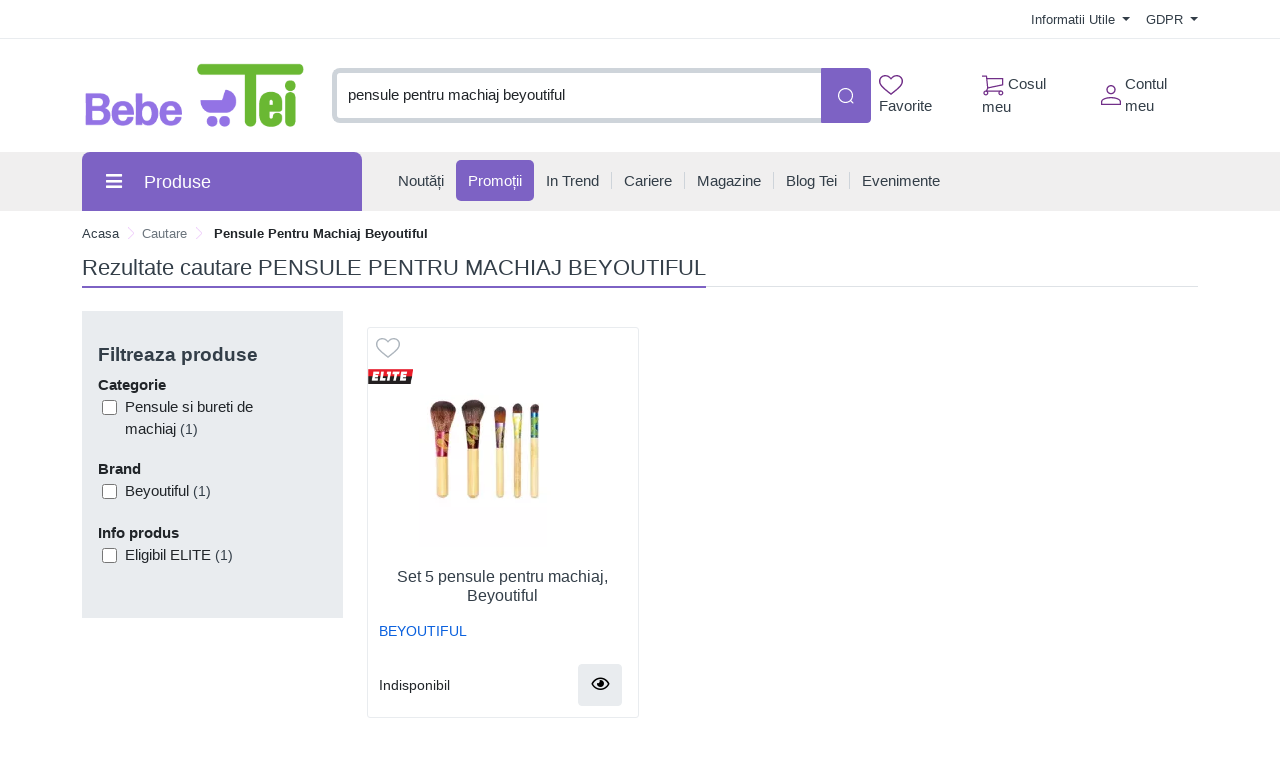

--- FILE ---
content_type: text/html; charset=UTF-8
request_url: https://comenzi.bebetei.ro/cauti/pensule%20pentru%20machiaj%20Beyoutiful
body_size: 44035
content:
<!doctype html>
<html lang="en">
<head>
    <meta http-equiv="X-UA-Compatible" content="IE=edge">
    <![endif]-->
    <meta name="author" content="S.C. Bebe Tei S.R.L.">
    <!-- Favicons Icon -->
    <link rel="apple-touch-icon" sizes="57x57" href="https://comenzi.bebetei.ro/themes/bootstrap5/images/favicon/apple-icon-57x57.png">
    <link rel="apple-touch-icon" sizes="60x60" href="https://comenzi.bebetei.ro/themes/bootstrap5/images/favicon/apple-icon-60x60.png">
    <link rel="apple-touch-icon" sizes="72x72" href="https://comenzi.bebetei.ro/themes/bootstrap5/images/favicon/apple-icon-72x72.png">
    <link rel="apple-touch-icon" sizes="76x76" href="https://comenzi.bebetei.ro/themes/bootstrap5/images/favicon/apple-icon-76x76.png">
    <link rel="apple-touch-icon" sizes="114x114" href="https://comenzi.bebetei.ro/themes/bootstrap5/images/favicon/apple-icon-114x114.png">
    <link rel="apple-touch-icon" sizes="120x120" href="https://comenzi.bebetei.ro/themes/bootstrap5/images/favicon/apple-icon-120x120.png">
    <link rel="apple-touch-icon" sizes="144x144" href="https://comenzi.bebetei.ro/themes/bootstrap5/images/favicon/apple-icon-144x144.png">
    <link rel="apple-touch-icon" sizes="152x152" href="https://comenzi.bebetei.ro/themes/bootstrap5/images/favicon/apple-icon-152x152.png">
    <link rel="apple-touch-icon" sizes="180x180" href="https://comenzi.bebetei.ro/themes/bootstrap5/images/favicon/apple-icon-180x180.png">
    <link rel="icon" type="image/png" sizes="192x192"  href="https://comenzi.bebetei.ro/themes/bootstrap5/images/favicon/android-icon-192x192.png">
    <link rel="icon" type="image/png" sizes="32x32" href="https://comenzi.bebetei.ro/themes/bootstrap5/images/favicon/favicon-32x32.png">
    <link rel="icon" type="image/png" sizes="96x96" href="https://comenzi.bebetei.ro/themes/bootstrap5/images/favicon/favicon-96x96.png">
    <link rel="icon" type="image/png" sizes="16x16" href="https://comenzi.bebetei.ro/themes/bootstrap5/images/favicon/favicon-16x16.png">
    <meta name="msapplication-TileColor" content="#ffffff">
    <meta name="msapplication-TileImage" content="/ms-icon-144x144.png">
    <meta name="theme-color" content="#ffffff">

    <title>Cauti "pensule pentru machiaj beyoutiful"? Alege din oferta BebeTei online</title>
            <meta name="description" content="Ai cautat pensule pentru machiaj beyoutiful. Alege din oferta BebeTei online. Oferta completa de produse pentru copii si familie cu expediere rapida din stoc, livrare acasa sau la Pachetomat.">
    
            <meta name="keywords" content="cauti, pensule pentru machiaj beyoutiful, cumpara, online, oferta, pret, Bebe Tei">
        <meta name="dcterms.format" content="text/html" />
            <meta name="google-site-verification" content="d7enKm8yZbtDeekjNXZwzA3VMF2SktSHv48I6H9kA24" />
                <meta name="facebook-domain-verification" content="qyel4r072eswc8w4nv0wdvj3yifoq7" />
        <meta name="dcterms.title" content="Cauti "pensule pentru machiaj beyoutiful"? Alege din oferta BebeTei online :  Bebe Tei"/>
    <meta name="dcterms.creator" content="S.C. Bebe Tei S.R.L." />
            <meta property="DC.Description" xml:lang="RO" lang="ro" content="Ai cautat pensule pentru machiaj beyoutiful. Alege din oferta BebeTei online. Oferta completa de produse pentru copii si familie cu expediere rapida din stoc, livrare acasa sau la Pachetomat."/>
        <meta name="dcterms.rights" content="Copyright 2026, S.C. Bebe Tei S.R.L." />
    <meta name="dcterms.language" content="RO" />

    <meta property="og:url" content="https://comenzi.bebetei.ro/cauti/pensule%20pentru%20machiaj%20Beyoutiful" />
    <meta property="og:type" content="product" />
    <meta property="og:title" content="Cauti "pensule pentru machiaj beyoutiful"? Alege din oferta BebeTei online :  Bebe Tei" />
            <meta property="og:description" content="Ai cautat pensule pentru machiaj beyoutiful. Alege din oferta BebeTei online. Oferta completa de produse pentru copii si familie cu expediere rapida din stoc, livrare acasa sau la Pachetomat." />
                <meta property="og:image" content="https://comenzi.bebetei.ro/themes/bootstrap5/images/logo.png" />
    
    <meta name="twitter:title" content="Cauti "pensule pentru machiaj beyoutiful"? Alege din oferta BebeTei online :  Bebe Tei" />
            <meta name="twitter:card" content="Ai cautat pensule pentru machiaj beyoutiful. Alege" />
        <meta name="twitter:description" content="Ai cautat pensule pentru machiaj beyoutiful. Alege din oferta BebeTei online. Oferta completa de produse pentru copii si familie cu expediere rapida din stoc, livrare acasa sau la Pachetomat." />
                <meta name="twitter:image" content="https://comenzi.bebetei.ro/themes/bootstrap5/images/logo.png" />
    
    
    <!-- Mobile Specific -->
    <meta name="viewport" content="width=device-width, initial-scale=1">

    <meta name="msvalidate.01" content="7D9B0DD3C14D73DDE9013F5BCB7C71A4" />

    
    <!-- CSS Style -->
        <link rel='stylesheet' type='text/css' href='https://comenzi.bebetei.ro/themes/bootstrap5/assets/css/styles.css?v=2026011601' media='screen' />
<link rel='stylesheet' type='text/css' href='https://comenzi.bebetei.ro/assets/cache/077a10803f0ac1623e7a525ee6bd0ee1_mod_b7bdf1eec764848e5265ac9640eda589.css?v=2026011601' media='screen' />
    <link rel='stylesheet' type='text/css' href='https://comenzi.bebetei.ro/themes/bootstrap5/assets/css/font-awesome.min.css?v=2026011601' media='screen' />
<link rel='stylesheet' type='text/css' href='https://comenzi.bebetei.ro/assets/cache/077a10803f0ac1623e7a525ee6bd0ee1_mod_b7bdf1eec764848e5265ac9640eda589.css?v=2026011601' media='screen' />
    <link rel='stylesheet' type='text/css' href='https://comenzi.bebetei.ro/themes/bootstrap5/assets/css/gdpr.css?v=2026011601' media='screen' />
<link rel='stylesheet' type='text/css' href='https://comenzi.bebetei.ro/assets/cache/077a10803f0ac1623e7a525ee6bd0ee1_mod_b7bdf1eec764848e5265ac9640eda589.css?v=2026011601' media='screen' />

    <!-- Google Tag Manager -->
<script>(function(w,d,s,l,i){w[l]=w[l]||[];w[l].push({'gtm.start':
new Date().getTime(),event:'gtm.js'});var f=d.getElementsByTagName(s)[0],
j=d.createElement(s),dl=l!='dataLayer'?'&l='+l:'';j.async=true;j.src=
'https://www.googletagmanager.com/gtm.js?id='+i+dl;f.parentNode.insertBefore(j,f);
})(window,document,'script','dataLayer','GTM-P9B6GXB');</script>
<!-- End Google Tag Manager -->
    
    
    
    </head>
<body class="mt-mobile " >
      <!-- Google Tag Manager (noscript) -->
<noscript><iframe src="https://www.googletagmanager.com/ns.html?id=GTM-P9B6GXB"
height="0" width="0" style="display:none;visibility:hidden"></iframe></noscript>
<!-- End Google Tag Manager (noscript) -->     <header>
    
    
    <div id="top-links-wrapper">
        <div class="container">
                        <div class="row">
                <div class="col-12 text-center">
                                    </div>
            </div>
            <div class="row">
                <div class="col-12 align-items-center d-flex justify-content-between py-2">
                    <div id="header-links-left">
                                            </div>
                    <div id="header-links-right" class="align-items-center d-flex justify-content-between">
                                                <div class="dropdown me-3">
                            <a href="#" class="dropdown-toggle" type="button" data-bs-toggle="dropdown">
                                Informatii Utile                                <span class="caret"></span>
                            </a>
                            <ul class="dropdown-menu">
                                <li><a class="dropdown-item" href="https://comenzi.bebetei.ro/despre-noi"> Despre Noi </a></li>
                                <li><a class="dropdown-item" href="https://comenzi.bebetei.ro/cum-comand"> Cum Comand </a></li>
                                <li><a class="dropdown-item" href="https://comenzi.bebetei.ro/transport-si-plata"> Transport & Plata </a></li>
                                <li><a class="dropdown-item" href="https://comenzi.bebetei.ro/termeni-si-conditii"> Termeni si Conditii de Utilizare </a></li>
                                <li><a class="dropdown-item" href="https://comenzi.bebetei.ro/returnare-si-garantie"> Returnare & Garantie </a></li>
                                <li><a class="dropdown-item" href="https://comenzi.bebetei.ro/intrebari-frecvente"> Intrebari Frecvente </a></li>
                            </ul>
                        </div>

                        <div class="dropdown  ">
                            <a href="#" class="dropdown-toggle" data-bs-toggle="dropdown">
                                GDPR                                <span class="caret"></span>
                            </a>
                            <ul class="dropdown-menu">
                                <li><a class="dropdown-item" href="https://comenzi.bebetei.ro/politica-de-utilizare-cookie">Politica utilizare Cookie</a></li>
                                <li><a class="dropdown-item" href="https://comenzi.bebetei.ro/politica-de-confidentialitate">Politica confidentialitate date personale</a></li>
                            </ul>
                        </div>
                                            </div>
                </div>
            </div>
        </div>
    </div>
    <div id="header-search">
        <div class="container">
            <div class="row">
                <div class="col-12 d-flex align-items-center justify-content-between">
                    <a title="Bebe Tei" href="https://comenzi.bebetei.ro/" class="desktop-logo d-inline-block">
                        <img class="logo" alt="Bebe Tei" src="https://comenzi.bebetei.ro/themes/bootstrap5/images/logo.png" width="230" height="66">
                    </a>

                    <div id="searchFormWrapper">
                        <form id="search-form" action="#" method="get" class="d-flex justify-content-between">
                            <input id="desktop-search" type="text" name="q" placeholder="Ce vrei sa cauti astazi?"
                                   class="form-control search-input" value="pensule pentru machiaj beyoutiful" maxlength="128" autocomplete="off">
                            <button type="submit" title="Cauta" class="btn btn-primary search-btn"
                                    id="submit-button">
                                <img class="icon-white" src="https://comenzi.bebetei.ro/themes/bootstrap5/assets/icons/search-icon-white.svg" alt="Cauta" width="18" height="18">
                                <img class="icon-green" src="https://comenzi.bebetei.ro/themes/bootstrap5/assets/icons/search-icon-green.svg" alt="Cauta" width="18" height="18">
                            </button>
                        </form>
                    </div>

                    <div class="align-items-center d-flex justify-content-between">
                        <div class="position-relative">
                            <a href="https://comenzi.bebetei.ro/dashboard/favorite" id="top-wishlist" class="d-inline-block me-2 p-2">
                                <img src="https://comenzi.bebetei.ro/themes/bootstrap5/assets/icons/favorite-icon-green.svg" alt="" width="24" height="20"> Favorite
                                                            </a>
                        </div>
                        <div class="position-relative">
                            <a href="#" id="top-cart-btn" class="d-inline-block me-2 p-2 position-relative">
                                <img id="top-cart-btn-icon" src="https://comenzi.bebetei.ro/themes/bootstrap5/assets/icons/cart-icon-green.svg" alt="Cos cumparaturi" width="22" height="21"> Cosul meu
                            </a>
                            <div id="cart-popup">
    <div class="cart-popup-content">
        <div class="header mb-3">
            <h5 class="title text-bold-600">PRODUSE ADAUGATE IN COS</h5>

            <span class="undo d-none">
                Obiect sters                <a href="#0">Anuleaza</a>
            </span>
        </div>

        <div class="body">
            <ul></ul>
        </div>

        <div class="footer">
                        <div id="cart-taxes"></div>
            <div id="cart-total" class="mb-3"></div>
            <div class="text-center">
                <a href="https://comenzi.bebetei.ro/cart" class="btn btn-primary w-100">
                    <img src="https://comenzi.bebetei.ro/themes/bootstrap5/assets/icons/cart-icon-white.svg" width="22" height="21" alt="Cos cumparaturi" class="me-2">
                    Cumpara                </a>
            </div>
        </div>
    </div>
</div>
                        </div>
                        <div class="position-relative">
                            <a href="https://comenzi.bebetei.ro/contul-meu" class="align-items-center d-flex p-2 pe-0">
                                <img class="me-1" src="https://comenzi.bebetei.ro/themes/bootstrap5/assets/icons/account-icon-green.svg"
                                     alt="" aria-hidden="true" width="20" height="20">
                                <div class="d-flex" style="flex-direction: column;">
                                    <span>Contul meu</span>
                                                                    </div>
                            </a>
                        </div>
                    </div>
                </div>
            </div>
        </div>
    </div>
    <div id="header-nav" class="header-nav grey-bg">
        <div class="container">
            
            <div class="row">
                <div class="col-12 position-relative">
                    <div class="d-flex align-items-center justify-content-between mobile-header">
                        <div id="header-left">
                            <a href="#" class="mobile-menu-btn me-3 closed js-mobile-menu" aria-label="Meniu"></a>

                            <a title="Bebe Tei" href="https://comenzi.bebetei.ro/" class="d-inline-block">
                                <img alt="Bebe Tei" src="https://comenzi.bebetei.ro/themes/bootstrap5/images/logo.png" width="100" height="29">
                            </a>
                        </div>
                        <div id="header-right" class="align-items-center d-flex">
                            <a href="https://comenzi.bebetei.ro/dashboard/favorite" class="d-inline-block p-2 position-relative" id="top-mobile-wishlist">
                                <img src="https://comenzi.bebetei.ro/themes/bootstrap5/assets/icons/favorite-icon.svg" alt="Favorite" width="24" height="20">                                                        </a><a href="https://comenzi.bebetei.ro/cart" class="d-inline-block p-2 position-relative" id="top-mobile-cart-btn">
                                <img src="https://comenzi.bebetei.ro/themes/bootstrap5/assets/icons/cart-icon.svg" alt="Cos cumparaturi" width="22" height="21">
                            </a><a href="https://comenzi.bebetei.ro/contul-meu" class="align-items-center d-flex p-2 pe-0" style="flex-direction: column;">
                                <img src="https://comenzi.bebetei.ro/themes/bootstrap5/assets/icons/account-icon.svg" alt="Contul meu" width="20" height="20" style="margin-bottom: 3px;">
                                                            </a>
                        </div>
                    </div>
                    <nav id="main-site-nav" aria-label="Navigare principală">
                        <ul>
                            <li>
                                <a href="#" class="js-desktop-menu-title">
                                    <i class="fas fa-bars"></i><span>Produse</span>
                                </a>
                            </li>
                            <li>
                                <a href="https://comenzi.bebetei.ro/noutati">
                                    <span>Noutăți</span>
                                </a>
                            </li>
                            <li>
                                <a class="promotions-link" href="https://comenzi.bebetei.ro/campanii-promotionale">
                                    <span>Promoții</span>
                                </a>
                            </li>
                            <li>
                                <a href="https://comenzi.bebetei.ro/in-trend">
                                    <span>In Trend</span>
                                </a>
                            </li>
                            <li>
                                <a href="https://comenzi.bebetei.ro/cariere">
                                    <span>Cariere</span>
                                </a>
                            </li>
                            <li>
                                <a href="https://comenzi.bebetei.ro/retea-magazine">
                                    <span>Magazine</span>
                                </a>
                            </li>
                            <li>
                                <a href="https://comenzi.bebetei.ro/blog-tei">
                                    <span>Blog Tei</span>
                                </a>
                            </li>
                            <li>
                                <a href="https://comenzi.bebetei.ro/evenimente-bebe-tei">
                                    <span>Evenimente</span>
                                </a>
                            </li>
                                                    </ul>
                    </nav>

                    <div id="main-menu" >
                        <div id="mobile-menu-header-elements">
                            <a href="#" class="mobile-menu-btn-2 js-mobile-menu" aria-label="Meniu principal"></a>

                            <a title="Bebe Tei" href="https://comenzi.bebetei.ro/" class="desktop-logo d-inline-block">
                                <picture class="d-block">
                                    <!--                            <source srcset="--><!--" type="image/webp">-->
                                    <!--                            <source srcset="--><!--" type="image/jpeg">-->
                                    <img src="https://comenzi.bebetei.ro/themes/bootstrap5/images/logo.png"
                                         alt="Bebe Tei"
                                         width="130">
                                </picture>
                            </a>
                        </div>
                        <nav aria-label="Meniu categorii produse">
                            <ul>
                                                                                                            <li class="level-1 has-submenu cat-10001031">
                                            <div class="align-items-center d-flex justify-content-center">
                                                <a class="d-inline-block level-1-link" href="https://comenzi.bebetei.ro/ingrijire-bebe-si-mama/">
                                                    <i class="fa fa-child me-1"></i> Ingrijire bebe si mama                                                </a>
                                                                                                    <i class="fas fa-chevron-down submenu-icon p-2 pe-0 d-lg-none"></i>
                                                                                            </div>
                                                                                            <ul class="submenu">
                                                                                                            <li class="level-2 has-submenu ">
                                                            <div class="align-items-center d-flex justify-content-center">
                                                                <a class="d-inline-block level-2-link" href="https://comenzi.bebetei.ro/ingrijire-bebe-si-mama/ingrijire-bebelusi/">
                                                                    Ingrijire bebelusi                                                                </a>
                                                                                                                                    <i class="fas fa-chevron-down submenu-icon p-2 pe-0 d-lg-none"></i>
                                                                    <i class="fas fa-chevron-circle-right submenu-icon d-none d-lg-block"></i>
                                                                                                                            </div>

                                                                                                                                                                                            <ul class="submenu">
                                                                                                                                            <li class="level-3">
                                                                            <a class="d-inline-block" href="https://comenzi.bebetei.ro/ingrijire-bebe-si-mama/ingrijire-bebelusi/creme-si-produse-de-ingrijire-bebe/">
                                                                                Creme si produse de ingrijire bebe                                                                            </a>
                                                                        </li>
                                                                                                                                            <li class="level-3">
                                                                            <a class="d-inline-block" href="https://comenzi.bebetei.ro/ingrijire-bebe-si-mama/ingrijire-bebelusi/ingrijire-unghii-bebe/">
                                                                                Ingrijire unghii bebe                                                                            </a>
                                                                        </li>
                                                                                                                                            <li class="level-3">
                                                                            <a class="d-inline-block" href="https://comenzi.bebetei.ro/ingrijire-bebe-si-mama/ingrijire-bebelusi/preventie-ingrijire-eritem-fesier/">
                                                                                Preventie - ingrijire eritem fesier                                                                            </a>
                                                                        </li>
                                                                                                                                            <li class="level-3">
                                                                            <a class="d-inline-block" href="https://comenzi.bebetei.ro/ingrijire-bebe-si-mama/ingrijire-bebelusi/produse-de-spalare-bebelusi-si-copii/">
                                                                                Produse de spalare bebelusi si copii                                                                            </a>
                                                                        </li>
                                                                                                                                            <li class="level-3">
                                                                            <a class="d-inline-block" href="https://comenzi.bebetei.ro/ingrijire-bebe-si-mama/ingrijire-bebelusi/ser-fiziologic/">
                                                                                Ser fiziologic                                                                            </a>
                                                                        </li>
                                                                                                                                            <li class="level-3">
                                                                            <a class="d-inline-block" href="https://comenzi.bebetei.ro/ingrijire-bebe-si-mama/ingrijire-bebelusi/seturi-ingrijire/">
                                                                                Seturi ingrijire                                                                            </a>
                                                                        </li>
                                                                    
                                                                                                                                    </ul>
                                                                                                                    </li>
                                                                                                            <li class="level-2 has-submenu ">
                                                            <div class="align-items-center d-flex justify-content-center">
                                                                <a class="d-inline-block level-2-link" href="https://comenzi.bebetei.ro/ingrijire-bebe-si-mama/ingrijire-orala/">
                                                                    Ingrijire orala                                                                </a>
                                                                                                                                    <i class="fas fa-chevron-down submenu-icon p-2 pe-0 d-lg-none"></i>
                                                                    <i class="fas fa-chevron-circle-right submenu-icon d-none d-lg-block"></i>
                                                                                                                            </div>

                                                                                                                                                                                            <ul class="submenu">
                                                                                                                                            <li class="level-3">
                                                                            <a class="d-inline-block" href="https://comenzi.bebetei.ro/ingrijire-bebe-si-mama/ingrijire-orala/degetare/">
                                                                                Degetare                                                                            </a>
                                                                        </li>
                                                                                                                                            <li class="level-3">
                                                                            <a class="d-inline-block" href="https://comenzi.bebetei.ro/ingrijire-bebe-si-mama/ingrijire-orala/geluri-gingivale/">
                                                                                Geluri gingivale                                                                            </a>
                                                                        </li>
                                                                                                                                            <li class="level-3">
                                                                            <a class="d-inline-block" href="https://comenzi.bebetei.ro/ingrijire-bebe-si-mama/ingrijire-orala/inele-gingivale/">
                                                                                Inele Gingivale                                                                            </a>
                                                                        </li>
                                                                                                                                            <li class="level-3">
                                                                            <a class="d-inline-block" href="https://comenzi.bebetei.ro/ingrijire-bebe-si-mama/ingrijire-orala/jucarii-dentitie/">
                                                                                Jucarii dentitie                                                                            </a>
                                                                        </li>
                                                                                                                                            <li class="level-3">
                                                                            <a class="d-inline-block" href="https://comenzi.bebetei.ro/ingrijire-bebe-si-mama/ingrijire-orala/pasta-de-dinti-pentru-copii/">
                                                                                Pasta de dinti pentru copii                                                                            </a>
                                                                        </li>
                                                                                                                                            <li class="level-3">
                                                                            <a class="d-inline-block" href="https://comenzi.bebetei.ro/ingrijire-bebe-si-mama/ingrijire-orala/periute-dinti-bebelusi-si-copii/">
                                                                                Periute dinti bebelusi si copii                                                                            </a>
                                                                        </li>
                                                                    
                                                                                                                                    </ul>
                                                                                                                    </li>
                                                                                                            <li class="level-2 has-submenu ">
                                                            <div class="align-items-center d-flex justify-content-center">
                                                                <a class="d-inline-block level-2-link" href="https://comenzi.bebetei.ro/ingrijire-bebe-si-mama/maternitate-si-lauzie/">
                                                                    Maternitate si lauzie                                                                </a>
                                                                                                                                    <i class="fas fa-chevron-down submenu-icon p-2 pe-0 d-lg-none"></i>
                                                                    <i class="fas fa-chevron-circle-right submenu-icon d-none d-lg-block"></i>
                                                                                                                            </div>

                                                                                                                                                                                            <ul class="submenu">
                                                                                                                                            <li class="level-3">
                                                                            <a class="d-inline-block" href="https://comenzi.bebetei.ro/ingrijire-bebe-si-mama/maternitate-si-lauzie/absorbante-postnatale/">
                                                                                Absorbante Postnatale                                                                            </a>
                                                                        </li>
                                                                                                                                            <li class="level-3">
                                                                            <a class="d-inline-block" href="https://comenzi.bebetei.ro/ingrijire-bebe-si-mama/maternitate-si-lauzie/centuri-abdominale/">
                                                                                Centuri abdominale                                                                            </a>
                                                                        </li>
                                                                                                                                            <li class="level-3">
                                                                            <a class="d-inline-block" href="https://comenzi.bebetei.ro/ingrijire-bebe-si-mama/maternitate-si-lauzie/chiloti-gravide/">
                                                                                Chiloti gravide                                                                            </a>
                                                                        </li>
                                                                                                                                            <li class="level-3">
                                                                            <a class="d-inline-block" href="https://comenzi.bebetei.ro/ingrijire-bebe-si-mama/maternitate-si-lauzie/lenjerie-modelatoare/">
                                                                                Lenjerie modelatoare                                                                            </a>
                                                                        </li>
                                                                                                                                            <li class="level-3">
                                                                            <a class="d-inline-block" href="https://comenzi.bebetei.ro/ingrijire-bebe-si-mama/maternitate-si-lauzie/perne-de-alaptat-si-sprijin/">
                                                                                Perne de Alaptat si Sprijin                                                                            </a>
                                                                        </li>
                                                                                                                                            <li class="level-3">
                                                                            <a class="d-inline-block" href="https://comenzi.bebetei.ro/ingrijire-bebe-si-mama/maternitate-si-lauzie/pozitionatoare/">
                                                                                Pozitionatoare                                                                            </a>
                                                                        </li>
                                                                                                                                            <li class="level-3">
                                                                            <a class="d-inline-block" href="https://comenzi.bebetei.ro/ingrijire-bebe-si-mama/maternitate-si-lauzie/produse-ingrijire-sani/">
                                                                                Produse ingrijire sani                                                                            </a>
                                                                        </li>
                                                                                                                                            <li class="level-3">
                                                                            <a class="d-inline-block" href="https://comenzi.bebetei.ro/ingrijire-bebe-si-mama/maternitate-si-lauzie/sutiene-si-bustiere-de-alaptat/">
                                                                                Sutiene si bustiere de alaptat                                                                            </a>
                                                                        </li>
                                                                    
                                                                                                                                    </ul>
                                                                                                                    </li>
                                                                                                            <li class="level-2 has-submenu ">
                                                            <div class="align-items-center d-flex justify-content-center">
                                                                <a class="d-inline-block level-2-link" href="https://comenzi.bebetei.ro/ingrijire-bebe-si-mama/scutece-si-servetele/">
                                                                    Scutece si servetele                                                                </a>
                                                                                                                                    <i class="fas fa-chevron-down submenu-icon p-2 pe-0 d-lg-none"></i>
                                                                    <i class="fas fa-chevron-circle-right submenu-icon d-none d-lg-block"></i>
                                                                                                                            </div>

                                                                                                                                                                                            <ul class="submenu">
                                                                                                                                            <li class="level-3">
                                                                            <a class="d-inline-block" href="https://comenzi.bebetei.ro/ingrijire-bebe-si-mama/scutece-si-servetele/aleze/">
                                                                                Aleze                                                                            </a>
                                                                        </li>
                                                                                                                                            <li class="level-3">
                                                                            <a class="d-inline-block" href="https://comenzi.bebetei.ro/ingrijire-bebe-si-mama/scutece-si-servetele/cosuri-pentru-scutece/">
                                                                                Cosuri pentru scutece                                                                            </a>
                                                                        </li>
                                                                                                                                            <li class="level-3">
                                                                            <a class="d-inline-block" href="https://comenzi.bebetei.ro/ingrijire-bebe-si-mama/scutece-si-servetele/scutece-chilotei/">
                                                                                Scutece chilotei                                                                            </a>
                                                                        </li>
                                                                                                                                            <li class="level-3">
                                                                            <a class="d-inline-block" href="https://comenzi.bebetei.ro/ingrijire-bebe-si-mama/scutece-si-servetele/scutece-de-schimb/">
                                                                                Scutece de schimb                                                                            </a>
                                                                        </li>
                                                                                                                                            <li class="level-3">
                                                                            <a class="d-inline-block" href="https://comenzi.bebetei.ro/ingrijire-bebe-si-mama/scutece-si-servetele/scutece-pentru-baie/">
                                                                                Scutece pentru baie                                                                            </a>
                                                                        </li>
                                                                                                                                            <li class="level-3">
                                                                            <a class="d-inline-block" href="https://comenzi.bebetei.ro/ingrijire-bebe-si-mama/scutece-si-servetele/servetele-pentru-dezinfectare/">
                                                                                Servetele pentru dezinfectare                                                                            </a>
                                                                        </li>
                                                                                                                                            <li class="level-3">
                                                                            <a class="d-inline-block" href="https://comenzi.bebetei.ro/ingrijire-bebe-si-mama/scutece-si-servetele/servetele-umede/">
                                                                                Servetele umede                                                                            </a>
                                                                        </li>
                                                                                                                                            <li class="level-3">
                                                                            <a class="d-inline-block" href="https://comenzi.bebetei.ro/ingrijire-bebe-si-mama/scutece-si-servetele/servetele-uscate/">
                                                                                Servetele uscate                                                                            </a>
                                                                        </li>
                                                                    
                                                                                                                                    </ul>
                                                                                                                    </li>
                                                                                                            <li class="level-2 has-submenu ">
                                                            <div class="align-items-center d-flex justify-content-center">
                                                                <a class="d-inline-block level-2-link" href="https://comenzi.bebetei.ro/ingrijire-bebe-si-mama/spalat-si-curatenie/">
                                                                    Spalat si curatenie                                                                </a>
                                                                                                                                    <i class="fas fa-chevron-down submenu-icon p-2 pe-0 d-lg-none"></i>
                                                                    <i class="fas fa-chevron-circle-right submenu-icon d-none d-lg-block"></i>
                                                                                                                            </div>

                                                                                                                                                                                            <ul class="submenu">
                                                                                                                                            <li class="level-3">
                                                                            <a class="d-inline-block" href="https://comenzi.bebetei.ro/ingrijire-bebe-si-mama/spalat-si-curatenie/balsam-rufe/">
                                                                                Balsam rufe                                                                            </a>
                                                                        </li>
                                                                                                                                            <li class="level-3">
                                                                            <a class="d-inline-block" href="https://comenzi.bebetei.ro/ingrijire-bebe-si-mama/spalat-si-curatenie/detergent/">
                                                                                Detergent                                                                            </a>
                                                                        </li>
                                                                                                                                            <li class="level-3">
                                                                            <a class="d-inline-block" href="https://comenzi.bebetei.ro/ingrijire-bebe-si-mama/spalat-si-curatenie/dezinfectanti-si-solutii-de-curatare/">
                                                                                Dezinfectanti si solutii de curatare                                                                            </a>
                                                                        </li>
                                                                                                                                            <li class="level-3">
                                                                            <a class="d-inline-block" href="https://comenzi.bebetei.ro/ingrijire-bebe-si-mama/spalat-si-curatenie/intretinere-si-curatenie/">
                                                                                Intretinere si Curatenie                                                                            </a>
                                                                        </li>
                                                                                                                                            <li class="level-3">
                                                                            <a class="d-inline-block" href="https://comenzi.bebetei.ro/ingrijire-bebe-si-mama/spalat-si-curatenie/odorizant-camera/">
                                                                                Odorizant Camera                                                                            </a>
                                                                        </li>
                                                                                                                                            <li class="level-3">
                                                                            <a class="d-inline-block" href="https://comenzi.bebetei.ro/ingrijire-bebe-si-mama/spalat-si-curatenie/perii-curatare-biberoane/">
                                                                                Perii curatare biberoane                                                                            </a>
                                                                        </li>
                                                                                                                                            <li class="level-3">
                                                                            <a class="d-inline-block" href="https://comenzi.bebetei.ro/ingrijire-bebe-si-mama/spalat-si-curatenie/solutii-spalat-biberoane/">
                                                                                Solutii spalat biberoane                                                                            </a>
                                                                        </li>
                                                                    
                                                                                                                                    </ul>
                                                                                                                    </li>
                                                                                                    </ul>
                                                                                    </li>
                                                                            <li class="level-1 has-submenu cat-476">
                                            <div class="align-items-center d-flex justify-content-center">
                                                <a class="d-inline-block level-1-link" href="https://comenzi.bebetei.ro/hrana-bebe-si-copii/">
                                                    <i class="fa fa-baby me-1"></i> Hrana Bebe si Copii                                                </a>
                                                                                                    <i class="fas fa-chevron-down submenu-icon p-2 pe-0 d-lg-none"></i>
                                                                                            </div>
                                                                                            <ul class="submenu">
                                                                                                            <li class="level-2 has-submenu ">
                                                            <div class="align-items-center d-flex justify-content-center">
                                                                <a class="d-inline-block level-2-link" href="https://comenzi.bebetei.ro/hrana-bebe-si-copii/alimentatie-bebelusi-si-copii/">
                                                                    Alimentatie bebelusi si copii                                                                </a>
                                                                                                                                    <i class="fas fa-chevron-down submenu-icon p-2 pe-0 d-lg-none"></i>
                                                                    <i class="fas fa-chevron-circle-right submenu-icon d-none d-lg-block"></i>
                                                                                                                            </div>

                                                                                                                                                                                            <ul class="submenu">
                                                                                                                                            <li class="level-3">
                                                                            <a class="d-inline-block" href="https://comenzi.bebetei.ro/hrana-bebe-si-copii/alimentatie-bebelusi-si-copii/apa-pentru-bebelusi/">
                                                                                Apa pentru bebelusi                                                                            </a>
                                                                        </li>
                                                                                                                                            <li class="level-3">
                                                                            <a class="d-inline-block" href="https://comenzi.bebetei.ro/hrana-bebe-si-copii/alimentatie-bebelusi-si-copii/biscuiti/">
                                                                                Biscuiti                                                                            </a>
                                                                        </li>
                                                                                                                                            <li class="level-3">
                                                                            <a class="d-inline-block" href="https://comenzi.bebetei.ro/hrana-bebe-si-copii/alimentatie-bebelusi-si-copii/cereale-copii/">
                                                                                Cereale copii                                                                            </a>
                                                                        </li>
                                                                                                                                            <li class="level-3">
                                                                            <a class="d-inline-block" href="https://comenzi.bebetei.ro/hrana-bebe-si-copii/alimentatie-bebelusi-si-copii/deserturi-si-iaurturi/">
                                                                                Deserturi si iaurturi                                                                            </a>
                                                                        </li>
                                                                                                                                            <li class="level-3">
                                                                            <a class="d-inline-block" href="https://comenzi.bebetei.ro/hrana-bebe-si-copii/alimentatie-bebelusi-si-copii/piureuri-si-borcanele-pentru-bebelusi/">
                                                                                Piureuri si borcanele pentru bebelusi                                                                            </a>
                                                                        </li>
                                                                                                                                            <li class="level-3">
                                                                            <a class="d-inline-block" href="https://comenzi.bebetei.ro/hrana-bebe-si-copii/alimentatie-bebelusi-si-copii/sucuri-copii/">
                                                                                Sucuri Copii                                                                            </a>
                                                                        </li>
                                                                    
                                                                                                                                    </ul>
                                                                                                                    </li>
                                                                                                            <li class="level-2 has-submenu ">
                                                            <div class="align-items-center d-flex justify-content-center">
                                                                <a class="d-inline-block level-2-link" href="https://comenzi.bebetei.ro/hrana-bebe-si-copii/formule-lapte-praf-bebe/">
                                                                    Formule lapte praf bebe                                                                </a>
                                                                                                                                    <i class="fas fa-chevron-down submenu-icon p-2 pe-0 d-lg-none"></i>
                                                                    <i class="fas fa-chevron-circle-right submenu-icon d-none d-lg-block"></i>
                                                                                                                            </div>

                                                                                                                                                                                            <ul class="submenu">
                                                                                                                                            <li class="level-3">
                                                                            <a class="d-inline-block" href="https://comenzi.bebetei.ro/hrana-bebe-si-copii/formule-lapte-praf-bebe/formule-lapte-praf-de-crestere/">
                                                                                Formule lapte praf de crestere                                                                            </a>
                                                                        </li>
                                                                                                                                            <li class="level-3">
                                                                            <a class="d-inline-block" href="https://comenzi.bebetei.ro/hrana-bebe-si-copii/formule-lapte-praf-bebe/formule-speciale-lapte-praf/">
                                                                                Formule speciale lapte praf                                                                            </a>
                                                                        </li>
                                                                    
                                                                                                                                    </ul>
                                                                                                                    </li>
                                                                                                            <li class="level-2 ">
                                                            <div class="align-items-center d-flex justify-content-center">
                                                                <a class="d-inline-block level-2-link" href="https://comenzi.bebetei.ro/hrana-bebe-si-copii/nutritie-speciala/">
                                                                    Nutritie Speciala                                                                </a>
                                                                                                                            </div>

                                                                                                                    </li>
                                                                                                    </ul>
                                                                                    </li>
                                                                            <li class="level-1 has-submenu cat-270">
                                            <div class="align-items-center d-flex justify-content-center">
                                                <a class="d-inline-block level-1-link" href="https://comenzi.bebetei.ro/dermato-cosmetice/">
                                                    <i class="fa fa-eye me-1"></i> Dermato-Cosmetice                                                </a>
                                                                                                    <i class="fas fa-chevron-down submenu-icon p-2 pe-0 d-lg-none"></i>
                                                                                            </div>
                                                                                            <ul class="submenu">
                                                                                                            <li class="level-2 ">
                                                            <div class="align-items-center d-flex justify-content-center">
                                                                <a class="d-inline-block level-2-link" href="https://comenzi.bebetei.ro/dermato-cosmetice/apa-termala-dermatologica/">
                                                                    Apa Termala Dermatologica                                                                </a>
                                                                                                                            </div>

                                                                                                                    </li>
                                                                                                            <li class="level-2 has-submenu ">
                                                            <div class="align-items-center d-flex justify-content-center">
                                                                <a class="d-inline-block level-2-link" href="https://comenzi.bebetei.ro/dermato-cosmetice/barbati/">
                                                                    Barbati                                                                </a>
                                                                                                                                    <i class="fas fa-chevron-down submenu-icon p-2 pe-0 d-lg-none"></i>
                                                                    <i class="fas fa-chevron-circle-right submenu-icon d-none d-lg-block"></i>
                                                                                                                            </div>

                                                                                                                                                                                            <ul class="submenu">
                                                                                                                                            <li class="level-3">
                                                                            <a class="d-inline-block" href="https://comenzi.bebetei.ro/dermato-cosmetice/barbati/antiperspirante/">
                                                                                Antiperspirante                                                                            </a>
                                                                        </li>
                                                                                                                                            <li class="level-3">
                                                                            <a class="d-inline-block" href="https://comenzi.bebetei.ro/dermato-cosmetice/barbati/barbierit/">
                                                                                Barbierit                                                                            </a>
                                                                        </li>
                                                                                                                                            <li class="level-3">
                                                                            <a class="d-inline-block" href="https://comenzi.bebetei.ro/dermato-cosmetice/barbati/deodorante/">
                                                                                Deodorante                                                                            </a>
                                                                        </li>
                                                                                                                                            <li class="level-3">
                                                                            <a class="d-inline-block" href="https://comenzi.bebetei.ro/dermato-cosmetice/barbati/hidratare/">
                                                                                Hidratare                                                                            </a>
                                                                        </li>
                                                                                                                                            <li class="level-3">
                                                                            <a class="d-inline-block" href="https://comenzi.bebetei.ro/dermato-cosmetice/barbati/ingrijire-dupa-ras/">
                                                                                Ingrijire dupa Ras                                                                            </a>
                                                                        </li>
                                                                    
                                                                                                                                    </ul>
                                                                                                                    </li>
                                                                                                            <li class="level-2 has-submenu ">
                                                            <div class="align-items-center d-flex justify-content-center">
                                                                <a class="d-inline-block level-2-link" href="https://comenzi.bebetei.ro/dermato-cosmetice/ingrijire-bebe-si-copil/">
                                                                    Ingrijire Bebe si Copil                                                                </a>
                                                                                                                                    <i class="fas fa-chevron-down submenu-icon p-2 pe-0 d-lg-none"></i>
                                                                    <i class="fas fa-chevron-circle-right submenu-icon d-none d-lg-block"></i>
                                                                                                                            </div>

                                                                                                                                                                                            <ul class="submenu">
                                                                                                                                            <li class="level-3">
                                                                            <a class="d-inline-block" href="https://comenzi.bebetei.ro/dermato-cosmetice/ingrijire-bebe-si-copil/creme-si-produse-de-ingrijire-bebe/">
                                                                                Creme si produse de ingrijire bebe                                                                            </a>
                                                                        </li>
                                                                                                                                            <li class="level-3">
                                                                            <a class="d-inline-block" href="https://comenzi.bebetei.ro/dermato-cosmetice/ingrijire-bebe-si-copil/geluri-si-produse-de-igiena-bebe/">
                                                                                Geluri si produse de igiena bebe                                                                            </a>
                                                                        </li>
                                                                                                                                            <li class="level-3">
                                                                            <a class="d-inline-block" href="https://comenzi.bebetei.ro/dermato-cosmetice/ingrijire-bebe-si-copil/prevenire-ingrijire-eritem-fesier/">
                                                                                Prevenire-ingrijire eritem fesier                                                                            </a>
                                                                        </li>
                                                                    
                                                                                                                                    </ul>
                                                                                                                    </li>
                                                                                                            <li class="level-2 has-submenu ">
                                                            <div class="align-items-center d-flex justify-content-center">
                                                                <a class="d-inline-block level-2-link" href="https://comenzi.bebetei.ro/dermato-cosmetice/ingrijire-corp/">
                                                                    Ingrijire corp                                                                </a>
                                                                                                                                    <i class="fas fa-chevron-down submenu-icon p-2 pe-0 d-lg-none"></i>
                                                                    <i class="fas fa-chevron-circle-right submenu-icon d-none d-lg-block"></i>
                                                                                                                            </div>

                                                                                                                                                                                            <ul class="submenu">
                                                                                                                                            <li class="level-3">
                                                                            <a class="d-inline-block" href="https://comenzi.bebetei.ro/dermato-cosmetice/ingrijire-corp/anti-prurit/">
                                                                                Anti-prurit                                                                            </a>
                                                                        </li>
                                                                                                                                            <li class="level-3">
                                                                            <a class="d-inline-block" href="https://comenzi.bebetei.ro/dermato-cosmetice/ingrijire-corp/antiperspirant/">
                                                                                Antiperspirant                                                                            </a>
                                                                        </li>
                                                                                                                                            <li class="level-3">
                                                                            <a class="d-inline-block" href="https://comenzi.bebetei.ro/dermato-cosmetice/ingrijire-corp/celulita/">
                                                                                Celulita                                                                            </a>
                                                                        </li>
                                                                                                                                            <li class="level-3">
                                                                            <a class="d-inline-block" href="https://comenzi.bebetei.ro/dermato-cosmetice/ingrijire-corp/deodorante/">
                                                                                Deodorante                                                                            </a>
                                                                        </li>
                                                                                                                                            <li class="level-3">
                                                                            <a class="d-inline-block" href="https://comenzi.bebetei.ro/dermato-cosmetice/ingrijire-corp/dermatita/">
                                                                                Dermatita                                                                            </a>
                                                                        </li>
                                                                                                                                            <li class="level-3">
                                                                            <a class="d-inline-block" href="https://comenzi.bebetei.ro/dermato-cosmetice/ingrijire-corp/hidratare-corp/">
                                                                                Hidratare corp                                                                            </a>
                                                                        </li>
                                                                                                                                            <li class="level-3">
                                                                            <a class="d-inline-block" href="https://comenzi.bebetei.ro/dermato-cosmetice/ingrijire-corp/igiena-corporala/">
                                                                                Igiena corporala                                                                            </a>
                                                                        </li>
                                                                                                                                            <li class="level-3">
                                                                            <a class="d-inline-block" href="https://comenzi.bebetei.ro/dermato-cosmetice/ingrijire-corp/ingrijirea-mainilor-si-picioarelor/">
                                                                                Ingrijirea Mainilor si Picioarelor                                                                            </a>
                                                                        </li>
                                                                                                                                            <li class="level-3">
                                                                            <a class="d-inline-block" href="https://comenzi.bebetei.ro/dermato-cosmetice/ingrijire-corp/psoriazis/">
                                                                                Psoriazis                                                                            </a>
                                                                        </li>
                                                                                                                                            <li class="level-3">
                                                                            <a class="d-inline-block" href="https://comenzi.bebetei.ro/dermato-cosmetice/ingrijire-corp/vergeturi/">
                                                                                Vergeturi                                                                            </a>
                                                                        </li>
                                                                    
                                                                                                                                    </ul>
                                                                                                                    </li>
                                                                                                            <li class="level-2 has-submenu ">
                                                            <div class="align-items-center d-flex justify-content-center">
                                                                <a class="d-inline-block level-2-link" href="https://comenzi.bebetei.ro/dermato-cosmetice/ingrijire-fata/">
                                                                    Ingrijire fata                                                                </a>
                                                                                                                                    <i class="fas fa-chevron-down submenu-icon p-2 pe-0 d-lg-none"></i>
                                                                    <i class="fas fa-chevron-circle-right submenu-icon d-none d-lg-block"></i>
                                                                                                                            </div>

                                                                                                                                                                                            <ul class="submenu">
                                                                                                                                            <li class="level-3">
                                                                            <a class="d-inline-block" href="https://comenzi.bebetei.ro/dermato-cosmetice/ingrijire-fata/acnee/">
                                                                                Acnee                                                                            </a>
                                                                        </li>
                                                                                                                                            <li class="level-3">
                                                                            <a class="d-inline-block" href="https://comenzi.bebetei.ro/dermato-cosmetice/ingrijire-fata/anti-age/">
                                                                                Anti-Age                                                                            </a>
                                                                        </li>
                                                                                                                                            <li class="level-3">
                                                                            <a class="d-inline-block" href="https://comenzi.bebetei.ro/dermato-cosmetice/ingrijire-fata/ingrijirea-buzelor/">
                                                                                Ingrijirea buzelor                                                                            </a>
                                                                        </li>
                                                                                                                                            <li class="level-3">
                                                                            <a class="d-inline-block" href="https://comenzi.bebetei.ro/dermato-cosmetice/ingrijire-fata/ochi-si-pleoape/">
                                                                                Ochi si Pleoape                                                                            </a>
                                                                        </li>
                                                                                                                                            <li class="level-3">
                                                                            <a class="d-inline-block" href="https://comenzi.bebetei.ro/dermato-cosmetice/ingrijire-fata/pete-pigmentare/">
                                                                                Pete pigmentare                                                                            </a>
                                                                        </li>
                                                                                                                                            <li class="level-3">
                                                                            <a class="d-inline-block" href="https://comenzi.bebetei.ro/dermato-cosmetice/ingrijire-fata/reparare/">
                                                                                Reparare                                                                            </a>
                                                                        </li>
                                                                                                                                            <li class="level-3">
                                                                            <a class="d-inline-block" href="https://comenzi.bebetei.ro/dermato-cosmetice/ingrijire-fata/ten-normal-mixt/">
                                                                                Ten Normal-Mixt                                                                            </a>
                                                                        </li>
                                                                                                                                            <li class="level-3">
                                                                            <a class="d-inline-block" href="https://comenzi.bebetei.ro/dermato-cosmetice/ingrijire-fata/ten-sensibil/">
                                                                                Ten Sensibil                                                                            </a>
                                                                        </li>
                                                                                                                                            <li class="level-3">
                                                                            <a class="d-inline-block" href="https://comenzi.bebetei.ro/dermato-cosmetice/ingrijire-fata/ten-uscat/">
                                                                                Ten Uscat                                                                            </a>
                                                                        </li>
                                                                    
                                                                                                                                    </ul>
                                                                                                                    </li>
                                                                                                            <li class="level-2 has-submenu ">
                                                            <div class="align-items-center d-flex justify-content-center">
                                                                <a class="d-inline-block level-2-link" href="https://comenzi.bebetei.ro/dermato-cosmetice/ingrijirea-parului-si-a-scalpului/">
                                                                    Ingrijirea Parului si a Scalpului                                                                </a>
                                                                                                                                    <i class="fas fa-chevron-down submenu-icon p-2 pe-0 d-lg-none"></i>
                                                                    <i class="fas fa-chevron-circle-right submenu-icon d-none d-lg-block"></i>
                                                                                                                            </div>

                                                                                                                                                                                            <ul class="submenu">
                                                                                                                                            <li class="level-3">
                                                                            <a class="d-inline-block" href="https://comenzi.bebetei.ro/dermato-cosmetice/ingrijirea-parului-si-a-scalpului/densitate-si-volum/">
                                                                                Densitate si Volum                                                                            </a>
                                                                        </li>
                                                                                                                                            <li class="level-3">
                                                                            <a class="d-inline-block" href="https://comenzi.bebetei.ro/dermato-cosmetice/ingrijirea-parului-si-a-scalpului/dermatita-seboreica/">
                                                                                Dermatita Seboreica                                                                            </a>
                                                                        </li>
                                                                                                                                            <li class="level-3">
                                                                            <a class="d-inline-block" href="https://comenzi.bebetei.ro/dermato-cosmetice/ingrijirea-parului-si-a-scalpului/matreata/">
                                                                                Matreata                                                                            </a>
                                                                        </li>
                                                                                                                                            <li class="level-3">
                                                                            <a class="d-inline-block" href="https://comenzi.bebetei.ro/dermato-cosmetice/ingrijirea-parului-si-a-scalpului/par-deteriorat-si-scalp-deshidratat/">
                                                                                Par deteriorat si Scalp deshidratat                                                                            </a>
                                                                        </li>
                                                                                                                                            <li class="level-3">
                                                                            <a class="d-inline-block" href="https://comenzi.bebetei.ro/dermato-cosmetice/ingrijirea-parului-si-a-scalpului/par-gras/">
                                                                                Par gras                                                                            </a>
                                                                        </li>
                                                                                                                                            <li class="level-3">
                                                                            <a class="d-inline-block" href="https://comenzi.bebetei.ro/dermato-cosmetice/ingrijirea-parului-si-a-scalpului/produse-impotriva-caderii-parului/">
                                                                                Produse impotriva caderii parului                                                                            </a>
                                                                        </li>
                                                                                                                                            <li class="level-3">
                                                                            <a class="d-inline-block" href="https://comenzi.bebetei.ro/dermato-cosmetice/ingrijirea-parului-si-a-scalpului/sampon-uscat-dermato-cosmetic/">
                                                                                Sampon Uscat Dermato-Cosmetic                                                                            </a>
                                                                        </li>
                                                                                                                                            <li class="level-3">
                                                                            <a class="d-inline-block" href="https://comenzi.bebetei.ro/dermato-cosmetice/ingrijirea-parului-si-a-scalpului/scuame/">
                                                                                Scuame                                                                            </a>
                                                                        </li>
                                                                    
                                                                                                                                    </ul>
                                                                                                                    </li>
                                                                                                            <li class="level-2 has-submenu ">
                                                            <div class="align-items-center d-flex justify-content-center">
                                                                <a class="d-inline-block level-2-link" href="https://comenzi.bebetei.ro/dermato-cosmetice/protectie-solara/">
                                                                    Protectie Solara                                                                </a>
                                                                                                                                    <i class="fas fa-chevron-down submenu-icon p-2 pe-0 d-lg-none"></i>
                                                                    <i class="fas fa-chevron-circle-right submenu-icon d-none d-lg-block"></i>
                                                                                                                            </div>

                                                                                                                                                                                            <ul class="submenu">
                                                                                                                                            <li class="level-3">
                                                                            <a class="d-inline-block" href="https://comenzi.bebetei.ro/dermato-cosmetice/protectie-solara/autobronzant/">
                                                                                Autobronzant                                                                            </a>
                                                                        </li>
                                                                                                                                            <li class="level-3">
                                                                            <a class="d-inline-block" href="https://comenzi.bebetei.ro/dermato-cosmetice/protectie-solara/produse-aftersun/">
                                                                                Produse Aftersun                                                                            </a>
                                                                        </li>
                                                                                                                                            <li class="level-3">
                                                                            <a class="d-inline-block" href="https://comenzi.bebetei.ro/dermato-cosmetice/protectie-solara/spf-copii/">
                                                                                SPF Copii                                                                            </a>
                                                                        </li>
                                                                                                                                            <li class="level-3">
                                                                            <a class="d-inline-block" href="https://comenzi.bebetei.ro/dermato-cosmetice/protectie-solara/spf-corp/">
                                                                                SPF Corp                                                                            </a>
                                                                        </li>
                                                                                                                                            <li class="level-3">
                                                                            <a class="d-inline-block" href="https://comenzi.bebetei.ro/dermato-cosmetice/protectie-solara/spf-fata/">
                                                                                SPF Fata                                                                            </a>
                                                                        </li>
                                                                    
                                                                                                                                    </ul>
                                                                                                                    </li>
                                                                                                    </ul>
                                                                                    </li>
                                                                            <li class="level-1 cat-670">
                                            <div class="align-items-center d-flex justify-content-center">
                                                <a class="d-inline-block level-1-link" href="https://comenzi.bebetei.ro/cosmetice-premium/">
                                                    <i class="fa fa-gift me-1"></i> Cosmetice Premium                                                </a>
                                                                                            </div>
                                                                                    </li>
                                                                            <li class="level-1 has-submenu cat-429">
                                            <div class="align-items-center d-flex justify-content-center">
                                                <a class="d-inline-block level-1-link" href="https://comenzi.bebetei.ro/ingrijire-personala/">
                                                    <i class="fa fa-heart me-1"></i> Ingrijire personala                                                </a>
                                                                                                    <i class="fas fa-chevron-down submenu-icon p-2 pe-0 d-lg-none"></i>
                                                                                            </div>
                                                                                            <ul class="submenu">
                                                                                                            <li class="level-2 has-submenu ">
                                                            <div class="align-items-center d-flex justify-content-center">
                                                                <a class="d-inline-block level-2-link" href="https://comenzi.bebetei.ro/ingrijire-personala/aparatura-medicala/">
                                                                    Aparatura Medicala                                                                </a>
                                                                                                                                    <i class="fas fa-chevron-down submenu-icon p-2 pe-0 d-lg-none"></i>
                                                                    <i class="fas fa-chevron-circle-right submenu-icon d-none d-lg-block"></i>
                                                                                                                            </div>

                                                                                                                                                                                            <ul class="submenu">
                                                                                                                                            <li class="level-3">
                                                                            <a class="d-inline-block" href="https://comenzi.bebetei.ro/ingrijire-personala/aparatura-medicala/nebulizatoare/">
                                                                                Nebulizatoare                                                                            </a>
                                                                        </li>
                                                                                                                                            <li class="level-3">
                                                                            <a class="d-inline-block" href="https://comenzi.bebetei.ro/ingrijire-personala/aparatura-medicala/organizatoare-medicamente/">
                                                                                Organizatoare Medicamente                                                                            </a>
                                                                        </li>
                                                                                                                                            <li class="level-3">
                                                                            <a class="d-inline-block" href="https://comenzi.bebetei.ro/ingrijire-personala/aparatura-medicala/pulsoximetre/">
                                                                                Pulsoximetre                                                                            </a>
                                                                        </li>
                                                                                                                                            <li class="level-3">
                                                                            <a class="d-inline-block" href="https://comenzi.bebetei.ro/ingrijire-personala/aparatura-medicala/tensiometre/">
                                                                                Tensiometre                                                                            </a>
                                                                        </li>
                                                                                                                                            <li class="level-3">
                                                                            <a class="d-inline-block" href="https://comenzi.bebetei.ro/ingrijire-personala/aparatura-medicala/termometre/">
                                                                                Termometre                                                                            </a>
                                                                        </li>
                                                                    
                                                                                                                                    </ul>
                                                                                                                    </li>
                                                                                                            <li class="level-2 has-submenu ">
                                                            <div class="align-items-center d-flex justify-content-center">
                                                                <a class="d-inline-block level-2-link" href="https://comenzi.bebetei.ro/ingrijire-personala/consumabile-medicale/">
                                                                    Consumabile Medicale                                                                </a>
                                                                                                                                    <i class="fas fa-chevron-down submenu-icon p-2 pe-0 d-lg-none"></i>
                                                                    <i class="fas fa-chevron-circle-right submenu-icon d-none d-lg-block"></i>
                                                                                                                            </div>

                                                                                                                                                                                            <ul class="submenu">
                                                                                                                                            <li class="level-3">
                                                                            <a class="d-inline-block" href="https://comenzi.bebetei.ro/ingrijire-personala/consumabile-medicale/bandaje-si-fese/">
                                                                                Bandaje si Fese                                                                            </a>
                                                                        </li>
                                                                                                                                            <li class="level-3">
                                                                            <a class="d-inline-block" href="https://comenzi.bebetei.ro/ingrijire-personala/consumabile-medicale/comprese/">
                                                                                Comprese                                                                            </a>
                                                                        </li>
                                                                                                                                            <li class="level-3">
                                                                            <a class="d-inline-block" href="https://comenzi.bebetei.ro/ingrijire-personala/consumabile-medicale/dezinfectanti/">
                                                                                Dezinfectanti                                                                            </a>
                                                                        </li>
                                                                                                                                            <li class="level-3">
                                                                            <a class="d-inline-block" href="https://comenzi.bebetei.ro/ingrijire-personala/consumabile-medicale/dispozitive-recoltare/">
                                                                                Dispozitive recoltare                                                                            </a>
                                                                        </li>
                                                                                                                                            <li class="level-3">
                                                                            <a class="d-inline-block" href="https://comenzi.bebetei.ro/ingrijire-personala/consumabile-medicale/manusi-chirurgicale/">
                                                                                Manusi Chirurgicale                                                                            </a>
                                                                        </li>
                                                                                                                                            <li class="level-3">
                                                                            <a class="d-inline-block" href="https://comenzi.bebetei.ro/ingrijire-personala/consumabile-medicale/masti-de-protectie/">
                                                                                Masti de Protectie                                                                            </a>
                                                                        </li>
                                                                                                                                            <li class="level-3">
                                                                            <a class="d-inline-block" href="https://comenzi.bebetei.ro/ingrijire-personala/consumabile-medicale/plasturi-si-pansamente/">
                                                                                Plasturi si Pansamente                                                                            </a>
                                                                        </li>
                                                                                                                                            <li class="level-3">
                                                                            <a class="d-inline-block" href="https://comenzi.bebetei.ro/ingrijire-personala/consumabile-medicale/prim-ajutor/">
                                                                                Prim Ajutor                                                                            </a>
                                                                        </li>
                                                                                                                                            <li class="level-3">
                                                                            <a class="d-inline-block" href="https://comenzi.bebetei.ro/ingrijire-personala/consumabile-medicale/teste-covid-19/">
                                                                                Teste Covid-19                                                                            </a>
                                                                        </li>
                                                                                                                                            <li class="level-3">
                                                                            <a class="d-inline-block" href="https://comenzi.bebetei.ro/ingrijire-personala/consumabile-medicale/teste-rapide/">
                                                                                Teste Rapide                                                                            </a>
                                                                        </li>
                                                                                                                                            <li class="level-3">
                                                                            <a class="d-inline-block" href="https://comenzi.bebetei.ro/ingrijire-personala/consumabile-medicale/teste-de-sarcina/">
                                                                                Teste de sarcina                                                                            </a>
                                                                        </li>
                                                                    
                                                                                                                                    </ul>
                                                                                                                    </li>
                                                                                                            <li class="level-2 has-submenu ">
                                                            <div class="align-items-center d-flex justify-content-center">
                                                                <a class="d-inline-block level-2-link" href="https://comenzi.bebetei.ro/ingrijire-personala/ingrijire-barbati/">
                                                                    Ingrijire Barbati                                                                </a>
                                                                                                                                    <i class="fas fa-chevron-down submenu-icon p-2 pe-0 d-lg-none"></i>
                                                                    <i class="fas fa-chevron-circle-right submenu-icon d-none d-lg-block"></i>
                                                                                                                            </div>

                                                                                                                                                                                            <ul class="submenu">
                                                                                                                                            <li class="level-3">
                                                                            <a class="d-inline-block" href="https://comenzi.bebetei.ro/ingrijire-personala/ingrijire-barbati/aparate-ras-si-tuns/">
                                                                                Aparate Ras si Tuns                                                                            </a>
                                                                        </li>
                                                                                                                                            <li class="level-3">
                                                                            <a class="d-inline-block" href="https://comenzi.bebetei.ro/ingrijire-personala/ingrijire-barbati/deodorante-barbati/">
                                                                                Deodorante Barbati                                                                            </a>
                                                                        </li>
                                                                                                                                            <li class="level-3">
                                                                            <a class="d-inline-block" href="https://comenzi.bebetei.ro/ingrijire-personala/ingrijire-barbati/gel-de-dus-barbati/">
                                                                                Gel de dus Barbati                                                                            </a>
                                                                        </li>
                                                                                                                                            <li class="level-3">
                                                                            <a class="d-inline-block" href="https://comenzi.bebetei.ro/ingrijire-personala/ingrijire-barbati/ingrijire-fata-barbati/">
                                                                                Ingrijire Fata Barbati                                                                            </a>
                                                                        </li>
                                                                                                                                            <li class="level-3">
                                                                            <a class="d-inline-block" href="https://comenzi.bebetei.ro/ingrijire-personala/ingrijire-barbati/ingrijirebarba/">
                                                                                Ingrijire Barba                                                                            </a>
                                                                        </li>
                                                                                                                                            <li class="level-3">
                                                                            <a class="d-inline-block" href="https://comenzi.bebetei.ro/ingrijire-personala/ingrijire-barbati/produse-barbierit/">
                                                                                Produse Barbierit                                                                            </a>
                                                                        </li>
                                                                                                                                            <li class="level-3">
                                                                            <a class="d-inline-block" href="https://comenzi.bebetei.ro/ingrijire-personala/ingrijire-barbati/sampon-barbati/">
                                                                                Sampon Barbati                                                                            </a>
                                                                        </li>
                                                                                                                                            <li class="level-3">
                                                                            <a class="d-inline-block" href="https://comenzi.bebetei.ro/ingrijire-personala/ingrijire-barbati/styling-par-barbati/">
                                                                                Styling par Barbati                                                                            </a>
                                                                        </li>
                                                                                                                                            <li class="level-3">
                                                                            <a class="d-inline-block" href="https://comenzi.bebetei.ro/ingrijire-personala/ingrijire-barbati/tratamente-par-barbati/">
                                                                                Tratamente Par Barbati                                                                            </a>
                                                                        </li>
                                                                    
                                                                                                                                    </ul>
                                                                                                                    </li>
                                                                                                            <li class="level-2 has-submenu ">
                                                            <div class="align-items-center d-flex justify-content-center">
                                                                <a class="d-inline-block level-2-link" href="https://comenzi.bebetei.ro/ingrijire-personala/ingrijire-corp/">
                                                                    Ingrijire Corp                                                                </a>
                                                                                                                                    <i class="fas fa-chevron-down submenu-icon p-2 pe-0 d-lg-none"></i>
                                                                    <i class="fas fa-chevron-circle-right submenu-icon d-none d-lg-block"></i>
                                                                                                                            </div>

                                                                                                                                                                                            <ul class="submenu">
                                                                                                                                            <li class="level-3">
                                                                            <a class="d-inline-block" href="https://comenzi.bebetei.ro/ingrijire-personala/ingrijire-corp/apa-de-parfum/">
                                                                                Apa de parfum                                                                            </a>
                                                                        </li>
                                                                                                                                            <li class="level-3">
                                                                            <a class="d-inline-block" href="https://comenzi.bebetei.ro/ingrijire-personala/ingrijire-corp/autobronzante/">
                                                                                Autobronzante                                                                            </a>
                                                                        </li>
                                                                                                                                            <li class="level-3">
                                                                            <a class="d-inline-block" href="https://comenzi.bebetei.ro/ingrijire-personala/ingrijire-corp/creme-anticelulitice-si-antivergeturi/">
                                                                                Creme Anticelulitice si Antivergeturi                                                                            </a>
                                                                        </li>
                                                                                                                                            <li class="level-3">
                                                                            <a class="d-inline-block" href="https://comenzi.bebetei.ro/ingrijire-personala/ingrijire-corp/creme-si-lotiuni/">
                                                                                Creme si Lotiuni                                                                            </a>
                                                                        </li>
                                                                                                                                            <li class="level-3">
                                                                            <a class="d-inline-block" href="https://comenzi.bebetei.ro/ingrijire-personala/ingrijire-corp/creme-si-unguente/">
                                                                                Creme si unguente                                                                            </a>
                                                                        </li>
                                                                                                                                            <li class="level-3">
                                                                            <a class="d-inline-block" href="https://comenzi.bebetei.ro/ingrijire-personala/ingrijire-corp/deodorante-si-antiperspirante/">
                                                                                Deodorante si antiperspirante                                                                            </a>
                                                                        </li>
                                                                                                                                            <li class="level-3">
                                                                            <a class="d-inline-block" href="https://comenzi.bebetei.ro/ingrijire-personala/ingrijire-corp/geluri-de-dus/">
                                                                                Geluri de Dus                                                                            </a>
                                                                        </li>
                                                                                                                                            <li class="level-3">
                                                                            <a class="d-inline-block" href="https://comenzi.bebetei.ro/ingrijire-personala/ingrijire-corp/perii-si-bureti-baie/">
                                                                                Perii si bureti baie                                                                            </a>
                                                                        </li>
                                                                                                                                            <li class="level-3">
                                                                            <a class="d-inline-block" href="https://comenzi.bebetei.ro/ingrijire-personala/ingrijire-corp/produse-epilare/">
                                                                                Produse epilare                                                                            </a>
                                                                        </li>
                                                                                                                                            <li class="level-3">
                                                                            <a class="d-inline-block" href="https://comenzi.bebetei.ro/ingrijire-personala/ingrijire-corp/protectie-anti-insecte/">
                                                                                Protectie anti-insecte                                                                            </a>
                                                                        </li>
                                                                                                                                            <li class="level-3">
                                                                            <a class="d-inline-block" href="https://comenzi.bebetei.ro/ingrijire-personala/ingrijire-corp/protectie-solara/">
                                                                                Protectie solara                                                                            </a>
                                                                        </li>
                                                                                                                                            <li class="level-3">
                                                                            <a class="d-inline-block" href="https://comenzi.bebetei.ro/ingrijire-personala/ingrijire-corp/sapunuri/">
                                                                                Sapunuri                                                                            </a>
                                                                        </li>
                                                                                                                                            <li class="level-3">
                                                                            <a class="d-inline-block" href="https://comenzi.bebetei.ro/ingrijire-personala/ingrijire-corp/spumante-si-saruri-de-baie/">
                                                                                Spumante si Saruri de Baie                                                                            </a>
                                                                        </li>
                                                                                                                                            <li class="level-3">
                                                                            <a class="d-inline-block" href="https://comenzi.bebetei.ro/ingrijire-personala/ingrijire-corp/supozitoare/">
                                                                                Supozitoare                                                                            </a>
                                                                        </li>
                                                                    
                                                                                                                                    </ul>
                                                                                                                    </li>
                                                                                                            <li class="level-2 has-submenu ">
                                                            <div class="align-items-center d-flex justify-content-center">
                                                                <a class="d-inline-block level-2-link" href="https://comenzi.bebetei.ro/ingrijire-personala/ingrijire-fata/">
                                                                    Ingrijire Fata                                                                </a>
                                                                                                                                    <i class="fas fa-chevron-down submenu-icon p-2 pe-0 d-lg-none"></i>
                                                                    <i class="fas fa-chevron-circle-right submenu-icon d-none d-lg-block"></i>
                                                                                                                            </div>

                                                                                                                                                                                            <ul class="submenu">
                                                                                                                                            <li class="level-3">
                                                                            <a class="d-inline-block" href="https://comenzi.bebetei.ro/ingrijire-personala/ingrijire-fata/apa-termala/">
                                                                                Apa Termala                                                                            </a>
                                                                        </li>
                                                                                                                                            <li class="level-3">
                                                                            <a class="d-inline-block" href="https://comenzi.bebetei.ro/ingrijire-personala/ingrijire-fata/aparate-de-cosmetica-si-accesorii/">
                                                                                Aparate de cosmetica si accesorii                                                                            </a>
                                                                        </li>
                                                                                                                                            <li class="level-3">
                                                                            <a class="d-inline-block" href="https://comenzi.bebetei.ro/ingrijire-personala/ingrijire-fata/creme-si-produse-ingrijire-fata/">
                                                                                Creme si produse ingrijire față                                                                            </a>
                                                                        </li>
                                                                                                                                            <li class="level-3">
                                                                            <a class="d-inline-block" href="https://comenzi.bebetei.ro/ingrijire-personala/ingrijire-fata/creme-si-seruri-de-ochi/">
                                                                                Creme si seruri de ochi                                                                            </a>
                                                                        </li>
                                                                                                                                            <li class="level-3">
                                                                            <a class="d-inline-block" href="https://comenzi.bebetei.ro/ingrijire-personala/ingrijire-fata/demachiere-si-curatare-ten/">
                                                                                Demachiere si Curatare Ten                                                                            </a>
                                                                        </li>
                                                                                                                                            <li class="level-3">
                                                                            <a class="d-inline-block" href="https://comenzi.bebetei.ro/ingrijire-personala/ingrijire-fata/fiole-si-seruri-pentru-ten/">
                                                                                Fiole Si Seruri Pentru Ten                                                                            </a>
                                                                        </li>
                                                                                                                                            <li class="level-3">
                                                                            <a class="d-inline-block" href="https://comenzi.bebetei.ro/ingrijire-personala/ingrijire-fata/ingrijire-gene-si-sprancene/">
                                                                                Ingrijire Gene si Sprancene                                                                            </a>
                                                                        </li>
                                                                                                                                            <li class="level-3">
                                                                            <a class="d-inline-block" href="https://comenzi.bebetei.ro/ingrijire-personala/ingrijire-fata/masti-si-exfolianti-pentru-ten/">
                                                                                Masti si Exfolianti pentru Ten                                                                            </a>
                                                                        </li>
                                                                                                                                            <li class="level-3">
                                                                            <a class="d-inline-block" href="https://comenzi.bebetei.ro/ingrijire-personala/ingrijire-fata/patch-uri-ochi/">
                                                                                Patch-uri Ochi                                                                            </a>
                                                                        </li>
                                                                    
                                                                                                                                    </ul>
                                                                                                                    </li>
                                                                                                            <li class="level-2 has-submenu ">
                                                            <div class="align-items-center d-flex justify-content-center">
                                                                <a class="d-inline-block level-2-link" href="https://comenzi.bebetei.ro/ingrijire-personala/ingrijire-intima/">
                                                                    Ingrijire Intima                                                                </a>
                                                                                                                                    <i class="fas fa-chevron-down submenu-icon p-2 pe-0 d-lg-none"></i>
                                                                    <i class="fas fa-chevron-circle-right submenu-icon d-none d-lg-block"></i>
                                                                                                                            </div>

                                                                                                                                                                                            <ul class="submenu">
                                                                                                                                            <li class="level-3">
                                                                            <a class="d-inline-block" href="https://comenzi.bebetei.ro/ingrijire-personala/ingrijire-intima/absorbante-si-tampoane/">
                                                                                Absorbante si Tampoane                                                                            </a>
                                                                        </li>
                                                                                                                                            <li class="level-3">
                                                                            <a class="d-inline-block" href="https://comenzi.bebetei.ro/ingrijire-personala/ingrijire-intima/ovule/">
                                                                                Ovule                                                                            </a>
                                                                        </li>
                                                                                                                                            <li class="level-3">
                                                                            <a class="d-inline-block" href="https://comenzi.bebetei.ro/ingrijire-personala/ingrijire-intima/produse-igiena/">
                                                                                Produse Igiena                                                                            </a>
                                                                        </li>
                                                                                                                                            <li class="level-3">
                                                                            <a class="d-inline-block" href="https://comenzi.bebetei.ro/ingrijire-personala/ingrijire-intima/scutece-adulti/">
                                                                                Scutece Adulti                                                                            </a>
                                                                        </li>
                                                                                                                                            <li class="level-3">
                                                                            <a class="d-inline-block" href="https://comenzi.bebetei.ro/ingrijire-personala/ingrijire-intima/servetele-intime/">
                                                                                Servetele intime                                                                            </a>
                                                                        </li>
                                                                    
                                                                                                                                    </ul>
                                                                                                                    </li>
                                                                                                            <li class="level-2 has-submenu ">
                                                            <div class="align-items-center d-flex justify-content-center">
                                                                <a class="d-inline-block level-2-link" href="https://comenzi.bebetei.ro/ingrijire-personala/ingrijire-o-r-l-/">
                                                                    Ingrijire O.R.L.                                                                </a>
                                                                                                                                    <i class="fas fa-chevron-down submenu-icon p-2 pe-0 d-lg-none"></i>
                                                                    <i class="fas fa-chevron-circle-right submenu-icon d-none d-lg-block"></i>
                                                                                                                            </div>

                                                                                                                                                                                            <ul class="submenu">
                                                                                                                                            <li class="level-3">
                                                                            <a class="d-inline-block" href="https://comenzi.bebetei.ro/ingrijire-personala/ingrijire-o-r-l-/conuri-pentru-urechi/">
                                                                                Conuri pentru urechi                                                                            </a>
                                                                        </li>
                                                                                                                                            <li class="level-3">
                                                                            <a class="d-inline-block" href="https://comenzi.bebetei.ro/ingrijire-personala/ingrijire-o-r-l-/dopuri-de-urechi/">
                                                                                Dopuri de Urechi                                                                            </a>
                                                                        </li>
                                                                                                                                            <li class="level-3">
                                                                            <a class="d-inline-block" href="https://comenzi.bebetei.ro/ingrijire-personala/ingrijire-o-r-l-/ingrijirea-urechilor/">
                                                                                Ingrijirea urechilor                                                                            </a>
                                                                        </li>
                                                                                                                                            <li class="level-3">
                                                                            <a class="d-inline-block" href="https://comenzi.bebetei.ro/ingrijire-personala/ingrijire-o-r-l-/solutii-nazale/">
                                                                                Solutii nazale                                                                            </a>
                                                                        </li>
                                                                    
                                                                                                                                    </ul>
                                                                                                                    </li>
                                                                                                            <li class="level-2 has-submenu ">
                                                            <div class="align-items-center d-flex justify-content-center">
                                                                <a class="d-inline-block level-2-link" href="https://comenzi.bebetei.ro/ingrijire-personala/ingrijire-orala/">
                                                                    Ingrijire Orala                                                                </a>
                                                                                                                                    <i class="fas fa-chevron-down submenu-icon p-2 pe-0 d-lg-none"></i>
                                                                    <i class="fas fa-chevron-circle-right submenu-icon d-none d-lg-block"></i>
                                                                                                                            </div>

                                                                                                                                                                                            <ul class="submenu">
                                                                                                                                            <li class="level-3">
                                                                            <a class="d-inline-block" href="https://comenzi.bebetei.ro/ingrijire-personala/ingrijire-orala/albire-dinti/">
                                                                                Albire dinti                                                                            </a>
                                                                        </li>
                                                                                                                                            <li class="level-3">
                                                                            <a class="d-inline-block" href="https://comenzi.bebetei.ro/ingrijire-personala/ingrijire-orala/apa-de-gura/">
                                                                                Apa de gura                                                                            </a>
                                                                        </li>
                                                                                                                                            <li class="level-3">
                                                                            <a class="d-inline-block" href="https://comenzi.bebetei.ro/ingrijire-personala/ingrijire-orala/ata-dentara/">
                                                                                Ata dentara                                                                            </a>
                                                                        </li>
                                                                                                                                            <li class="level-3">
                                                                            <a class="d-inline-block" href="https://comenzi.bebetei.ro/ingrijire-personala/ingrijire-orala/dusuri-bucale-si-accesorii/">
                                                                                Dusuri bucale si accesorii                                                                            </a>
                                                                        </li>
                                                                                                                                            <li class="level-3">
                                                                            <a class="d-inline-block" href="https://comenzi.bebetei.ro/ingrijire-personala/ingrijire-orala/geluri-gingivale/">
                                                                                Geluri gingivale                                                                            </a>
                                                                        </li>
                                                                                                                                            <li class="level-3">
                                                                            <a class="d-inline-block" href="https://comenzi.bebetei.ro/ingrijire-personala/ingrijire-orala/guma-de-mestecat/">
                                                                                Guma de mestecat                                                                            </a>
                                                                        </li>
                                                                                                                                            <li class="level-3">
                                                                            <a class="d-inline-block" href="https://comenzi.bebetei.ro/ingrijire-personala/ingrijire-orala/pasta-de-dinti/">
                                                                                Pasta de dinti                                                                            </a>
                                                                        </li>
                                                                                                                                            <li class="level-3">
                                                                            <a class="d-inline-block" href="https://comenzi.bebetei.ro/ingrijire-personala/ingrijire-orala/periute-interdentare/">
                                                                                Periute Interdentare                                                                            </a>
                                                                        </li>
                                                                                                                                            <li class="level-3">
                                                                            <a class="d-inline-block" href="https://comenzi.bebetei.ro/ingrijire-personala/ingrijire-orala/periute-dinti/">
                                                                                Periute dinti                                                                            </a>
                                                                        </li>
                                                                                                                                            <li class="level-3">
                                                                            <a class="d-inline-block" href="https://comenzi.bebetei.ro/ingrijire-personala/ingrijire-orala/periute-dinti-electrice-si-accesorii/">
                                                                                Periute dinti electrice si accesorii                                                                            </a>
                                                                        </li>
                                                                                                                                            <li class="level-3">
                                                                            <a class="d-inline-block" href="https://comenzi.bebetei.ro/ingrijire-personala/ingrijire-orala/produse-ingrijire-aparate-dentare-si-proteze/">
                                                                                Produse ingrijire aparate dentare si proteze                                                                            </a>
                                                                        </li>
                                                                                                                                            <li class="level-3">
                                                                            <a class="d-inline-block" href="https://comenzi.bebetei.ro/ingrijire-personala/ingrijire-orala/sanatate-orala/">
                                                                                Sanatate orala                                                                            </a>
                                                                        </li>
                                                                    
                                                                                                                                    </ul>
                                                                                                                    </li>
                                                                                                            <li class="level-2 has-submenu ">
                                                            <div class="align-items-center d-flex justify-content-center">
                                                                <a class="d-inline-block level-2-link" href="https://comenzi.bebetei.ro/ingrijire-personala/ingrijirea-parului/">
                                                                    Ingrijirea Parului                                                                </a>
                                                                                                                                    <i class="fas fa-chevron-down submenu-icon p-2 pe-0 d-lg-none"></i>
                                                                    <i class="fas fa-chevron-circle-right submenu-icon d-none d-lg-block"></i>
                                                                                                                            </div>

                                                                                                                                                                                            <ul class="submenu">
                                                                                                                                            <li class="level-3">
                                                                            <a class="d-inline-block" href="https://comenzi.bebetei.ro/ingrijire-personala/ingrijirea-parului/accesorii-pentru-par/">
                                                                                Accesorii pentru par                                                                            </a>
                                                                        </li>
                                                                                                                                            <li class="level-3">
                                                                            <a class="d-inline-block" href="https://comenzi.bebetei.ro/ingrijire-personala/ingrijirea-parului/balsam/">
                                                                                Balsam                                                                            </a>
                                                                        </li>
                                                                                                                                            <li class="level-3">
                                                                            <a class="d-inline-block" href="https://comenzi.bebetei.ro/ingrijire-personala/ingrijirea-parului/ceara-si-gel-de-par/">
                                                                                Ceara si Gel de Par                                                                            </a>
                                                                        </li>
                                                                                                                                            <li class="level-3">
                                                                            <a class="d-inline-block" href="https://comenzi.bebetei.ro/ingrijire-personala/ingrijirea-parului/fiole-si-tratamente-pentru-par/">
                                                                                Fiole si tratamente pentru par                                                                            </a>
                                                                        </li>
                                                                                                                                            <li class="level-3">
                                                                            <a class="d-inline-block" href="https://comenzi.bebetei.ro/ingrijire-personala/ingrijirea-parului/fixativ-si-spuma-par/">
                                                                                Fixativ si Spuma Par                                                                            </a>
                                                                        </li>
                                                                                                                                            <li class="level-3">
                                                                            <a class="d-inline-block" href="https://comenzi.bebetei.ro/ingrijire-personala/ingrijirea-parului/masca-par/">
                                                                                Masca par                                                                            </a>
                                                                        </li>
                                                                                                                                            <li class="level-3">
                                                                            <a class="d-inline-block" href="https://comenzi.bebetei.ro/ingrijire-personala/ingrijirea-parului/pachete-pentru-par/">
                                                                                Pachete pentru par                                                                            </a>
                                                                        </li>
                                                                                                                                            <li class="level-3">
                                                                            <a class="d-inline-block" href="https://comenzi.bebetei.ro/ingrijire-personala/ingrijirea-parului/produse-styling/">
                                                                                Produse styling                                                                            </a>
                                                                        </li>
                                                                                                                                            <li class="level-3">
                                                                            <a class="d-inline-block" href="https://comenzi.bebetei.ro/ingrijire-personala/ingrijirea-parului/sampon/">
                                                                                Sampon                                                                            </a>
                                                                        </li>
                                                                                                                                            <li class="level-3">
                                                                            <a class="d-inline-block" href="https://comenzi.bebetei.ro/ingrijire-personala/ingrijirea-parului/sampon-uscat/">
                                                                                Sampon Uscat                                                                            </a>
                                                                        </li>
                                                                                                                                            <li class="level-3">
                                                                            <a class="d-inline-block" href="https://comenzi.bebetei.ro/ingrijire-personala/ingrijirea-parului/uleiuri-pentru-par/">
                                                                                Uleiuri pentru par                                                                            </a>
                                                                        </li>
                                                                                                                                            <li class="level-3">
                                                                            <a class="d-inline-block" href="https://comenzi.bebetei.ro/ingrijire-personala/ingrijirea-parului/vopsea-par/">
                                                                                Vopsea par                                                                            </a>
                                                                        </li>
                                                                    
                                                                                                                                    </ul>
                                                                                                                    </li>
                                                                                                            <li class="level-2 ">
                                                            <div class="align-items-center d-flex justify-content-center">
                                                                <a class="d-inline-block level-2-link" href="https://comenzi.bebetei.ro/ingrijire-personala/ingrijirea-buzelor/">
                                                                    Ingrijirea buzelor                                                                </a>
                                                                                                                            </div>

                                                                                                                    </li>
                                                                                                            <li class="level-2 has-submenu ">
                                                            <div class="align-items-center d-flex justify-content-center">
                                                                <a class="d-inline-block level-2-link" href="https://comenzi.bebetei.ro/ingrijire-personala/make-up/">
                                                                    Make-Up                                                                </a>
                                                                                                                                    <i class="fas fa-chevron-down submenu-icon p-2 pe-0 d-lg-none"></i>
                                                                    <i class="fas fa-chevron-circle-right submenu-icon d-none d-lg-block"></i>
                                                                                                                            </div>

                                                                                                                                                                                            <ul class="submenu">
                                                                                                                                            <li class="level-3">
                                                                            <a class="d-inline-block" href="https://comenzi.bebetei.ro/ingrijire-personala/make-up/buze/">
                                                                                Buze                                                                            </a>
                                                                        </li>
                                                                                                                                            <li class="level-3">
                                                                            <a class="d-inline-block" href="https://comenzi.bebetei.ro/ingrijire-personala/make-up/ochi/">
                                                                                Ochi                                                                            </a>
                                                                        </li>
                                                                                                                                            <li class="level-3">
                                                                            <a class="d-inline-block" href="https://comenzi.bebetei.ro/ingrijire-personala/make-up/pensule-si-accesorii/">
                                                                                Pensule si Accesorii                                                                            </a>
                                                                        </li>
                                                                                                                                            <li class="level-3">
                                                                            <a class="d-inline-block" href="https://comenzi.bebetei.ro/ingrijire-personala/make-up/ten/">
                                                                                Ten                                                                            </a>
                                                                        </li>
                                                                    
                                                                                                                                    </ul>
                                                                                                                    </li>
                                                                                                            <li class="level-2 has-submenu ">
                                                            <div class="align-items-center d-flex justify-content-center">
                                                                <a class="d-inline-block level-2-link" href="https://comenzi.bebetei.ro/ingrijire-personala/produse-oftalmologice/">
                                                                    Produse Oftalmologice                                                                </a>
                                                                                                                                    <i class="fas fa-chevron-down submenu-icon p-2 pe-0 d-lg-none"></i>
                                                                    <i class="fas fa-chevron-circle-right submenu-icon d-none d-lg-block"></i>
                                                                                                                            </div>

                                                                                                                                                                                            <ul class="submenu">
                                                                                                                                            <li class="level-3">
                                                                            <a class="d-inline-block" href="https://comenzi.bebetei.ro/ingrijire-personala/produse-oftalmologice/ingrijirea-ochilor/">
                                                                                Ingrijirea Ochilor                                                                            </a>
                                                                        </li>
                                                                                                                                            <li class="level-3">
                                                                            <a class="d-inline-block" href="https://comenzi.bebetei.ro/ingrijire-personala/produse-oftalmologice/lentile-de-contact/">
                                                                                Lentile de Contact                                                                            </a>
                                                                        </li>
                                                                                                                                            <li class="level-3">
                                                                            <a class="d-inline-block" href="https://comenzi.bebetei.ro/ingrijire-personala/produse-oftalmologice/solutii-pentru-lentile-de-contact/">
                                                                                Solutii pentru Lentile de Contact                                                                            </a>
                                                                        </li>
                                                                    
                                                                                                                                    </ul>
                                                                                                                    </li>
                                                                                                            <li class="level-2 has-submenu ">
                                                            <div class="align-items-center d-flex justify-content-center">
                                                                <a class="d-inline-block level-2-link" href="https://comenzi.bebetei.ro/ingrijire-personala/produse-profesionale-pentru-par/">
                                                                    Produse profesionale pentru par                                                                </a>
                                                                                                                                    <i class="fas fa-chevron-down submenu-icon p-2 pe-0 d-lg-none"></i>
                                                                    <i class="fas fa-chevron-circle-right submenu-icon d-none d-lg-block"></i>
                                                                                                                            </div>

                                                                                                                                                                                            <ul class="submenu">
                                                                                                                                            <li class="level-3">
                                                                            <a class="d-inline-block" href="https://comenzi.bebetei.ro/ingrijire-personala/produse-profesionale-pentru-par/balsam-profesional/">
                                                                                Balsam Profesional                                                                            </a>
                                                                        </li>
                                                                                                                                            <li class="level-3">
                                                                            <a class="d-inline-block" href="https://comenzi.bebetei.ro/ingrijire-personala/produse-profesionale-pentru-par/masca-profesionala-par/">
                                                                                Masca Profesionala Par                                                                            </a>
                                                                        </li>
                                                                                                                                            <li class="level-3">
                                                                            <a class="d-inline-block" href="https://comenzi.bebetei.ro/ingrijire-personala/produse-profesionale-pentru-par/perii-profesionalepar/">
                                                                                Perii Profesionale Par                                                                            </a>
                                                                        </li>
                                                                                                                                            <li class="level-3">
                                                                            <a class="d-inline-block" href="https://comenzi.bebetei.ro/ingrijire-personala/produse-profesionale-pentru-par/sampon-profesional/">
                                                                                Sampon Profesional                                                                            </a>
                                                                        </li>
                                                                                                                                            <li class="level-3">
                                                                            <a class="d-inline-block" href="https://comenzi.bebetei.ro/ingrijire-personala/produse-profesionale-pentru-par/seturi-profesionalepar/">
                                                                                Seturi Profesionale Par                                                                            </a>
                                                                        </li>
                                                                                                                                            <li class="level-3">
                                                                            <a class="d-inline-block" href="https://comenzi.bebetei.ro/ingrijire-personala/produse-profesionale-pentru-par/styling-profesional-par/">
                                                                                Styling Profesional Par                                                                            </a>
                                                                        </li>
                                                                                                                                            <li class="level-3">
                                                                            <a class="d-inline-block" href="https://comenzi.bebetei.ro/ingrijire-personala/produse-profesionale-pentru-par/tratament-profesional-par/">
                                                                                Tratament Profesional Par                                                                            </a>
                                                                        </li>
                                                                                                                                            <li class="level-3">
                                                                            <a class="d-inline-block" href="https://comenzi.bebetei.ro/ingrijire-personala/produse-profesionale-pentru-par/vopsea-profesionala-par/">
                                                                                Vopsea Profesionala Par                                                                            </a>
                                                                        </li>
                                                                    
                                                                                                                                    </ul>
                                                                                                                    </li>
                                                                                                            <li class="level-2 has-submenu ">
                                                            <div class="align-items-center d-flex justify-content-center">
                                                                <a class="d-inline-block level-2-link" href="https://comenzi.bebetei.ro/ingrijire-personala/recuperare-medicala/">
                                                                    Recuperare Medicala                                                                </a>
                                                                                                                                    <i class="fas fa-chevron-down submenu-icon p-2 pe-0 d-lg-none"></i>
                                                                    <i class="fas fa-chevron-circle-right submenu-icon d-none d-lg-block"></i>
                                                                                                                            </div>

                                                                                                                                                                                            <ul class="submenu">
                                                                                                                                            <li class="level-3">
                                                                            <a class="d-inline-block" href="https://comenzi.bebetei.ro/ingrijire-personala/recuperare-medicala/ciorapi-compresivi/">
                                                                                Ciorapi compresivi                                                                            </a>
                                                                        </li>
                                                                                                                                            <li class="level-3">
                                                                            <a class="d-inline-block" href="https://comenzi.bebetei.ro/ingrijire-personala/recuperare-medicala/dispozitive-pentru-deplasare/">
                                                                                Dispozitive pentru Deplasare                                                                            </a>
                                                                        </li>
                                                                                                                                            <li class="level-3">
                                                                            <a class="d-inline-block" href="https://comenzi.bebetei.ro/ingrijire-personala/recuperare-medicala/orteze/">
                                                                                Orteze                                                                            </a>
                                                                        </li>
                                                                    
                                                                                                                                    </ul>
                                                                                                                    </li>
                                                                                                            <li class="level-2 has-submenu ">
                                                            <div class="align-items-center d-flex justify-content-center">
                                                                <a class="d-inline-block level-2-link" href="https://comenzi.bebetei.ro/ingrijire-personala/unghii/">
                                                                    Unghii                                                                </a>
                                                                                                                                    <i class="fas fa-chevron-down submenu-icon p-2 pe-0 d-lg-none"></i>
                                                                    <i class="fas fa-chevron-circle-right submenu-icon d-none d-lg-block"></i>
                                                                                                                            </div>

                                                                                                                                                                                            <ul class="submenu">
                                                                                                                                            <li class="level-3">
                                                                            <a class="d-inline-block" href="https://comenzi.bebetei.ro/ingrijire-personala/unghii/dizolvante/">
                                                                                Dizolvante                                                                            </a>
                                                                        </li>
                                                                                                                                            <li class="level-3">
                                                                            <a class="d-inline-block" href="https://comenzi.bebetei.ro/ingrijire-personala/unghii/lac-de-unghii/">
                                                                                Lac de unghii                                                                            </a>
                                                                        </li>
                                                                                                                                            <li class="level-3">
                                                                            <a class="d-inline-block" href="https://comenzi.bebetei.ro/ingrijire-personala/unghii/manichiura-si-pedichiura/">
                                                                                Manichiura si Pedichiura                                                                            </a>
                                                                        </li>
                                                                                                                                            <li class="level-3">
                                                                            <a class="d-inline-block" href="https://comenzi.bebetei.ro/ingrijire-personala/unghii/tratament-unghii/">
                                                                                Tratament Unghii                                                                            </a>
                                                                        </li>
                                                                                                                                            <li class="level-3">
                                                                            <a class="d-inline-block" href="https://comenzi.bebetei.ro/ingrijire-personala/unghii/unghii-false/">
                                                                                Unghii False                                                                            </a>
                                                                        </li>
                                                                    
                                                                                                                                    </ul>
                                                                                                                    </li>
                                                                                                            <li class="level-2 has-submenu ">
                                                            <div class="align-items-center d-flex justify-content-center">
                                                                <a class="d-inline-block level-2-link" href="https://comenzi.bebetei.ro/ingrijire-personala/wellness/">
                                                                    Wellness                                                                </a>
                                                                                                                                    <i class="fas fa-chevron-down submenu-icon p-2 pe-0 d-lg-none"></i>
                                                                    <i class="fas fa-chevron-circle-right submenu-icon d-none d-lg-block"></i>
                                                                                                                            </div>

                                                                                                                                                                                            <ul class="submenu">
                                                                                                                                            <li class="level-3">
                                                                            <a class="d-inline-block" href="https://comenzi.bebetei.ro/ingrijire-personala/wellness/difuzor-aromaterapie/">
                                                                                Difuzor Aromaterapie                                                                            </a>
                                                                        </li>
                                                                                                                                            <li class="level-3">
                                                                            <a class="d-inline-block" href="https://comenzi.bebetei.ro/ingrijire-personala/wellness/lumanari-parfumate/">
                                                                                Lumanari Parfumate                                                                            </a>
                                                                        </li>
                                                                                                                                            <li class="level-3">
                                                                            <a class="d-inline-block" href="https://comenzi.bebetei.ro/ingrijire-personala/wellness/uleiuri-esentiale/">
                                                                                Uleiuri Esentiale                                                                            </a>
                                                                        </li>
                                                                    
                                                                                                                                    </ul>
                                                                                                                    </li>
                                                                                                    </ul>
                                                                                    </li>
                                                                            <li class="level-1 has-submenu cat-10001071">
                                            <div class="align-items-center d-flex justify-content-center">
                                                <a class="d-inline-block level-1-link" href="https://comenzi.bebetei.ro/transport-bebe/">
                                                    <i class="fa fa-car me-1"></i> Transport bebe                                                </a>
                                                                                                    <i class="fas fa-chevron-down submenu-icon p-2 pe-0 d-lg-none"></i>
                                                                                            </div>
                                                                                            <ul class="submenu">
                                                                                                            <li class="level-2 has-submenu ">
                                                            <div class="align-items-center d-flex justify-content-center">
                                                                <a class="d-inline-block level-2-link" href="https://comenzi.bebetei.ro/transport-bebe/carucioare-landouri-si-sisteme-modulare/">
                                                                    Carucioare, landouri si sisteme modulare                                                                </a>
                                                                                                                                    <i class="fas fa-chevron-down submenu-icon p-2 pe-0 d-lg-none"></i>
                                                                    <i class="fas fa-chevron-circle-right submenu-icon d-none d-lg-block"></i>
                                                                                                                            </div>

                                                                                                                                                                                            <ul class="submenu">
                                                                                                                                            <li class="level-3">
                                                                            <a class="d-inline-block" href="https://comenzi.bebetei.ro/transport-bebe/carucioare-landouri-si-sisteme-modulare/accesorii-carucioare/">
                                                                                Accesorii Carucioare                                                                            </a>
                                                                        </li>
                                                                                                                                            <li class="level-3">
                                                                            <a class="d-inline-block" href="https://comenzi.bebetei.ro/transport-bebe/carucioare-landouri-si-sisteme-modulare/carucioare-gemeni-si-tripleti/">
                                                                                Carucioare gemeni si tripleti                                                                            </a>
                                                                        </li>
                                                                                                                                            <li class="level-3">
                                                                            <a class="d-inline-block" href="https://comenzi.bebetei.ro/transport-bebe/carucioare-landouri-si-sisteme-modulare/carucioare-sisteme-2-in-1/">
                                                                                Carucioare sisteme 2 in 1                                                                            </a>
                                                                        </li>
                                                                                                                                            <li class="level-3">
                                                                            <a class="d-inline-block" href="https://comenzi.bebetei.ro/transport-bebe/carucioare-landouri-si-sisteme-modulare/carucioare-sisteme-3-in-1/">
                                                                                Carucioare sisteme 3 in 1                                                                            </a>
                                                                        </li>
                                                                                                                                            <li class="level-3">
                                                                            <a class="d-inline-block" href="https://comenzi.bebetei.ro/transport-bebe/carucioare-landouri-si-sisteme-modulare/carucioare-sport/">
                                                                                Carucioare sport                                                                            </a>
                                                                        </li>
                                                                                                                                            <li class="level-3">
                                                                            <a class="d-inline-block" href="https://comenzi.bebetei.ro/transport-bebe/carucioare-landouri-si-sisteme-modulare/genti-infasat/">
                                                                                Genti infasat                                                                            </a>
                                                                        </li>
                                                                                                                                            <li class="level-3">
                                                                            <a class="d-inline-block" href="https://comenzi.bebetei.ro/transport-bebe/carucioare-landouri-si-sisteme-modulare/landouri/">
                                                                                Landouri                                                                            </a>
                                                                        </li>
                                                                                                                                            <li class="level-3">
                                                                            <a class="d-inline-block" href="https://comenzi.bebetei.ro/transport-bebe/carucioare-landouri-si-sisteme-modulare/umbrele-carucioare/">
                                                                                Umbrele carucioare                                                                            </a>
                                                                        </li>
                                                                    
                                                                                                                                    </ul>
                                                                                                                    </li>
                                                                                                            <li class="level-2 has-submenu ">
                                                            <div class="align-items-center d-flex justify-content-center">
                                                                <a class="d-inline-block level-2-link" href="https://comenzi.bebetei.ro/transport-bebe/scaune-auto-copii/">
                                                                    Scaune auto Copii                                                                </a>
                                                                                                                                    <i class="fas fa-chevron-down submenu-icon p-2 pe-0 d-lg-none"></i>
                                                                    <i class="fas fa-chevron-circle-right submenu-icon d-none d-lg-block"></i>
                                                                                                                            </div>

                                                                                                                                                                                            <ul class="submenu">
                                                                                                                                            <li class="level-3">
                                                                            <a class="d-inline-block" href="https://comenzi.bebetei.ro/transport-bebe/scaune-auto-copii/accesorii-auto/">
                                                                                Accesorii auto                                                                            </a>
                                                                        </li>
                                                                                                                                            <li class="level-3">
                                                                            <a class="d-inline-block" href="https://comenzi.bebetei.ro/transport-bebe/scaune-auto-copii/scaun-auto-pana-la-105-cm/">
                                                                                Scaun auto pana la 105 cm                                                                            </a>
                                                                        </li>
                                                                                                                                            <li class="level-3">
                                                                            <a class="d-inline-block" href="https://comenzi.bebetei.ro/transport-bebe/scaune-auto-copii/scaun-auto-pana-la-150-cm/">
                                                                                Scaun auto pana la 150 cm                                                                            </a>
                                                                        </li>
                                                                                                                                            <li class="level-3">
                                                                            <a class="d-inline-block" href="https://comenzi.bebetei.ro/transport-bebe/scaune-auto-copii/scaune-auto-rear-facing-prelungit/">
                                                                                Scaune Auto Rear Facing Prelungit                                                                            </a>
                                                                        </li>
                                                                                                                                            <li class="level-3">
                                                                            <a class="d-inline-block" href="https://comenzi.bebetei.ro/transport-bebe/scaune-auto-copii/scoica-auto-pana-la-87-cm/">
                                                                                Scoica auto pana la 87 cm                                                                            </a>
                                                                        </li>
                                                                    
                                                                                                                                    </ul>
                                                                                                                    </li>
                                                                                                            <li class="level-2 has-submenu ">
                                                            <div class="align-items-center d-flex justify-content-center">
                                                                <a class="d-inline-block level-2-link" href="https://comenzi.bebetei.ro/transport-bebe/sisteme-de-purtare-bebe/">
                                                                    Sisteme de purtare bebe                                                                </a>
                                                                                                                                    <i class="fas fa-chevron-down submenu-icon p-2 pe-0 d-lg-none"></i>
                                                                    <i class="fas fa-chevron-circle-right submenu-icon d-none d-lg-block"></i>
                                                                                                                            </div>

                                                                                                                                                                                            <ul class="submenu">
                                                                                                                                            <li class="level-3">
                                                                            <a class="d-inline-block" href="https://comenzi.bebetei.ro/transport-bebe/sisteme-de-purtare-bebe/accesorii-sisteme-de-purtare/">
                                                                                Accesorii Sisteme de Purtare                                                                            </a>
                                                                        </li>
                                                                                                                                            <li class="level-3">
                                                                            <a class="d-inline-block" href="https://comenzi.bebetei.ro/transport-bebe/sisteme-de-purtare-bebe/hamuri/">
                                                                                Hamuri                                                                            </a>
                                                                        </li>
                                                                                                                                            <li class="level-3">
                                                                            <a class="d-inline-block" href="https://comenzi.bebetei.ro/transport-bebe/sisteme-de-purtare-bebe/marsupii-ssc/">
                                                                                Marsupii SSC                                                                            </a>
                                                                        </li>
                                                                                                                                            <li class="level-3">
                                                                            <a class="d-inline-block" href="https://comenzi.bebetei.ro/transport-bebe/sisteme-de-purtare-bebe/slinguri/">
                                                                                Slinguri                                                                            </a>
                                                                        </li>
                                                                                                                                            <li class="level-3">
                                                                            <a class="d-inline-block" href="https://comenzi.bebetei.ro/transport-bebe/sisteme-de-purtare-bebe/wrapuri/">
                                                                                Wrapuri                                                                            </a>
                                                                        </li>
                                                                    
                                                                                                                                    </ul>
                                                                                                                    </li>
                                                                                                    </ul>
                                                                                    </li>
                                                                            <li class="level-1 has-submenu cat-366">
                                            <div class="align-items-center d-flex justify-content-center">
                                                <a class="d-inline-block level-1-link" href="https://comenzi.bebetei.ro/jocuri-si-jucarii/">
                                                    <i class="fa fa-cubes me-1"></i> Jocuri si jucarii                                                </a>
                                                                                                    <i class="fas fa-chevron-down submenu-icon p-2 pe-0 d-lg-none"></i>
                                                                                            </div>
                                                                                            <ul class="submenu">
                                                                                                            <li class="level-2 has-submenu ">
                                                            <div class="align-items-center d-flex justify-content-center">
                                                                <a class="d-inline-block level-2-link" href="https://comenzi.bebetei.ro/jocuri-si-jucarii/jocuri/">
                                                                    Jocuri                                                                </a>
                                                                                                                                    <i class="fas fa-chevron-down submenu-icon p-2 pe-0 d-lg-none"></i>
                                                                    <i class="fas fa-chevron-circle-right submenu-icon d-none d-lg-block"></i>
                                                                                                                            </div>

                                                                                                                                                                                            <ul class="submenu">
                                                                                                                                            <li class="level-3">
                                                                            <a class="d-inline-block" href="https://comenzi.bebetei.ro/jocuri-si-jucarii/jocuri/jocuri-de-societate/">
                                                                                Jocuri de societate                                                                            </a>
                                                                        </li>
                                                                                                                                            <li class="level-3">
                                                                            <a class="d-inline-block" href="https://comenzi.bebetei.ro/jocuri-si-jucarii/jocuri/jocuri-educative/">
                                                                                Jocuri educative                                                                            </a>
                                                                        </li>
                                                                    
                                                                                                                                    </ul>
                                                                                                                    </li>
                                                                                                            <li class="level-2 has-submenu ">
                                                            <div class="align-items-center d-flex justify-content-center">
                                                                <a class="d-inline-block level-2-link" href="https://comenzi.bebetei.ro/jocuri-si-jucarii/jucarii/">
                                                                    Jucarii                                                                </a>
                                                                                                                                    <i class="fas fa-chevron-down submenu-icon p-2 pe-0 d-lg-none"></i>
                                                                    <i class="fas fa-chevron-circle-right submenu-icon d-none d-lg-block"></i>
                                                                                                                            </div>

                                                                                                                                                                                            <ul class="submenu">
                                                                                                                                            <li class="level-3">
                                                                            <a class="d-inline-block" href="https://comenzi.bebetei.ro/jocuri-si-jucarii/jucarii/accesorii-jucarii/">
                                                                                Accesorii jucarii                                                                            </a>
                                                                        </li>
                                                                                                                                            <li class="level-3">
                                                                            <a class="d-inline-block" href="https://comenzi.bebetei.ro/jocuri-si-jucarii/jucarii/carusele-si-lampi-de-veghe/">
                                                                                Carusele si lampi de veghe                                                                            </a>
                                                                        </li>
                                                                                                                                            <li class="level-3">
                                                                            <a class="d-inline-block" href="https://comenzi.bebetei.ro/jocuri-si-jucarii/jucarii/figurine/">
                                                                                Figurine                                                                            </a>
                                                                        </li>
                                                                                                                                            <li class="level-3">
                                                                            <a class="d-inline-block" href="https://comenzi.bebetei.ro/jocuri-si-jucarii/jucarii/jocuri-de-constructie/">
                                                                                Jocuri de constructie                                                                            </a>
                                                                        </li>
                                                                                                                                            <li class="level-3">
                                                                            <a class="d-inline-block" href="https://comenzi.bebetei.ro/jocuri-si-jucarii/jucarii/jucarii-baie/">
                                                                                Jucarii baie                                                                            </a>
                                                                        </li>
                                                                                                                                            <li class="level-3">
                                                                            <a class="d-inline-block" href="https://comenzi.bebetei.ro/jocuri-si-jucarii/jucarii/jucarii-de-plus/">
                                                                                Jucarii de Plus                                                                            </a>
                                                                        </li>
                                                                                                                                            <li class="level-3">
                                                                            <a class="d-inline-block" href="https://comenzi.bebetei.ro/jocuri-si-jucarii/jucarii/jucarii-de-lemn/">
                                                                                Jucarii de lemn                                                                            </a>
                                                                        </li>
                                                                                                                                            <li class="level-3">
                                                                            <a class="d-inline-block" href="https://comenzi.bebetei.ro/jocuri-si-jucarii/jucarii/jucarii-de-rol/">
                                                                                Jucarii de rol                                                                            </a>
                                                                        </li>
                                                                                                                                            <li class="level-3">
                                                                            <a class="d-inline-block" href="https://comenzi.bebetei.ro/jocuri-si-jucarii/jucarii/jucarii-educative-si-motricitate/">
                                                                                Jucarii educative si motricitate                                                                            </a>
                                                                        </li>
                                                                                                                                            <li class="level-3">
                                                                            <a class="d-inline-block" href="https://comenzi.bebetei.ro/jocuri-si-jucarii/jucarii/jucarii-interactive/">
                                                                                Jucarii interactive                                                                            </a>
                                                                        </li>
                                                                                                                                            <li class="level-3">
                                                                            <a class="d-inline-block" href="https://comenzi.bebetei.ro/jocuri-si-jucarii/jucarii/jucarii-muzicale/">
                                                                                Jucarii muzicale                                                                            </a>
                                                                        </li>
                                                                                                                                            <li class="level-3">
                                                                            <a class="d-inline-block" href="https://comenzi.bebetei.ro/jocuri-si-jucarii/jucarii/jucarii-pentru-bebelusi/">
                                                                                Jucarii pentru bebelusi                                                                            </a>
                                                                        </li>
                                                                                                                                            <li class="level-3">
                                                                            <a class="d-inline-block" href="https://comenzi.bebetei.ro/jocuri-si-jucarii/jucarii/lego/">
                                                                                Lego                                                                            </a>
                                                                        </li>
                                                                                                                                            <li class="level-3">
                                                                            <a class="d-inline-block" href="https://comenzi.bebetei.ro/jocuri-si-jucarii/jucarii/machiaj-copii/">
                                                                                Machiaj copii                                                                            </a>
                                                                        </li>
                                                                                                                                            <li class="level-3">
                                                                            <a class="d-inline-block" href="https://comenzi.bebetei.ro/jocuri-si-jucarii/jucarii/masinute/">
                                                                                Masinute                                                                            </a>
                                                                        </li>
                                                                                                                                            <li class="level-3">
                                                                            <a class="d-inline-block" href="https://comenzi.bebetei.ro/jocuri-si-jucarii/jucarii/oja-pentru-copii/">
                                                                                Oja pentru copii                                                                            </a>
                                                                        </li>
                                                                                                                                            <li class="level-3">
                                                                            <a class="d-inline-block" href="https://comenzi.bebetei.ro/jocuri-si-jucarii/jucarii/papusi/">
                                                                                Papusi                                                                            </a>
                                                                        </li>
                                                                                                                                            <li class="level-3">
                                                                            <a class="d-inline-block" href="https://comenzi.bebetei.ro/jocuri-si-jucarii/jucarii/pistoale-copii/">
                                                                                Pistoale Copii                                                                            </a>
                                                                        </li>
                                                                                                                                            <li class="level-3">
                                                                            <a class="d-inline-block" href="https://comenzi.bebetei.ro/jocuri-si-jucarii/jucarii/puzzle-uri/">
                                                                                Puzzle-uri                                                                            </a>
                                                                        </li>
                                                                    
                                                                                                                                    </ul>
                                                                                                                    </li>
                                                                                                            <li class="level-2 ">
                                                            <div class="align-items-center d-flex justify-content-center">
                                                                <a class="d-inline-block level-2-link" href="https://comenzi.bebetei.ro/jocuri-si-jucarii/jucarii-electronice/">
                                                                    Jucarii Electronice                                                                </a>
                                                                                                                            </div>

                                                                                                                    </li>
                                                                                                            <li class="level-2 has-submenu ">
                                                            <div class="align-items-center d-flex justify-content-center">
                                                                <a class="d-inline-block level-2-link" href="https://comenzi.bebetei.ro/jocuri-si-jucarii/jucarii-de-plaja-si-accesorii/">
                                                                    Jucarii de Plaja si Accesorii                                                                </a>
                                                                                                                                    <i class="fas fa-chevron-down submenu-icon p-2 pe-0 d-lg-none"></i>
                                                                    <i class="fas fa-chevron-circle-right submenu-icon d-none d-lg-block"></i>
                                                                                                                            </div>

                                                                                                                                                                                            <ul class="submenu">
                                                                                                                                            <li class="level-3">
                                                                            <a class="d-inline-block" href="https://comenzi.bebetei.ro/jocuri-si-jucarii/jucarii-de-plaja-si-accesorii/colace-si-articole-inot/">
                                                                                Colace si articole inot                                                                            </a>
                                                                        </li>
                                                                                                                                            <li class="level-3">
                                                                            <a class="d-inline-block" href="https://comenzi.bebetei.ro/jocuri-si-jucarii/jucarii-de-plaja-si-accesorii/jucarii-pentru-nisip/">
                                                                                Jucarii pentru Nisip                                                                            </a>
                                                                        </li>
                                                                                                                                            <li class="level-3">
                                                                            <a class="d-inline-block" href="https://comenzi.bebetei.ro/jocuri-si-jucarii/jucarii-de-plaja-si-accesorii/mingi-de-plaja/">
                                                                                Mingi de Plaja                                                                            </a>
                                                                        </li>
                                                                                                                                            <li class="level-3">
                                                                            <a class="d-inline-block" href="https://comenzi.bebetei.ro/jocuri-si-jucarii/jucarii-de-plaja-si-accesorii/piscine-si-corturi-pentru-copii/">
                                                                                Piscine si Corturi pentru Copii                                                                            </a>
                                                                        </li>
                                                                    
                                                                                                                                    </ul>
                                                                                                                    </li>
                                                                                                            <li class="level-2 has-submenu ">
                                                            <div class="align-items-center d-flex justify-content-center">
                                                                <a class="d-inline-block level-2-link" href="https://comenzi.bebetei.ro/jocuri-si-jucarii/jucarii-de-exterior/">
                                                                    Jucarii de exterior                                                                </a>
                                                                                                                                    <i class="fas fa-chevron-down submenu-icon p-2 pe-0 d-lg-none"></i>
                                                                    <i class="fas fa-chevron-circle-right submenu-icon d-none d-lg-block"></i>
                                                                                                                            </div>

                                                                                                                                                                                            <ul class="submenu">
                                                                                                                                            <li class="level-3">
                                                                            <a class="d-inline-block" href="https://comenzi.bebetei.ro/jocuri-si-jucarii/jucarii-de-exterior/biciclete/">
                                                                                Biciclete                                                                            </a>
                                                                        </li>
                                                                                                                                            <li class="level-3">
                                                                            <a class="d-inline-block" href="https://comenzi.bebetei.ro/jocuri-si-jucarii/jucarii-de-exterior/leagane-si-tobogane/">
                                                                                Leagane si tobogane                                                                            </a>
                                                                        </li>
                                                                                                                                            <li class="level-3">
                                                                            <a class="d-inline-block" href="https://comenzi.bebetei.ro/jocuri-si-jucarii/jucarii-de-exterior/triciclete/">
                                                                                Triciclete                                                                            </a>
                                                                        </li>
                                                                                                                                            <li class="level-3">
                                                                            <a class="d-inline-block" href="https://comenzi.bebetei.ro/jocuri-si-jucarii/jucarii-de-exterior/trotinete/">
                                                                                Trotinete                                                                            </a>
                                                                        </li>
                                                                                                                                            <li class="level-3">
                                                                            <a class="d-inline-block" href="https://comenzi.bebetei.ro/jocuri-si-jucarii/jucarii-de-exterior/vehicule/">
                                                                                Vehicule                                                                            </a>
                                                                        </li>
                                                                    
                                                                                                                                    </ul>
                                                                                                                    </li>
                                                                                                            <li class="level-2 has-submenu ">
                                                            <div class="align-items-center d-flex justify-content-center">
                                                                <a class="d-inline-block level-2-link" href="https://comenzi.bebetei.ro/jocuri-si-jucarii/scoala-si-gradinita/">
                                                                    Scoala si gradinita                                                                </a>
                                                                                                                                    <i class="fas fa-chevron-down submenu-icon p-2 pe-0 d-lg-none"></i>
                                                                    <i class="fas fa-chevron-circle-right submenu-icon d-none d-lg-block"></i>
                                                                                                                            </div>

                                                                                                                                                                                            <ul class="submenu">
                                                                                                                                            <li class="level-3">
                                                                            <a class="d-inline-block" href="https://comenzi.bebetei.ro/jocuri-si-jucarii/scoala-si-gradinita/acuarele-si-creta/">
                                                                                Acuarele si Creta                                                                            </a>
                                                                        </li>
                                                                                                                                            <li class="level-3">
                                                                            <a class="d-inline-block" href="https://comenzi.bebetei.ro/jocuri-si-jucarii/scoala-si-gradinita/carti-audio-si-de-colorat/">
                                                                                Carti audio si de colorat                                                                            </a>
                                                                        </li>
                                                                                                                                            <li class="level-3">
                                                                            <a class="d-inline-block" href="https://comenzi.bebetei.ro/jocuri-si-jucarii/scoala-si-gradinita/carti-de-citit/">
                                                                                Carti de citit                                                                            </a>
                                                                        </li>
                                                                                                                                            <li class="level-3">
                                                                            <a class="d-inline-block" href="https://comenzi.bebetei.ro/jocuri-si-jucarii/scoala-si-gradinita/creioane-colorate/">
                                                                                Creioane Colorate                                                                            </a>
                                                                        </li>
                                                                                                                                            <li class="level-3">
                                                                            <a class="d-inline-block" href="https://comenzi.bebetei.ro/jocuri-si-jucarii/scoala-si-gradinita/ghiozdane-copii/">
                                                                                Ghiozdane Copii                                                                            </a>
                                                                        </li>
                                                                                                                                            <li class="level-3">
                                                                            <a class="d-inline-block" href="https://comenzi.bebetei.ro/jocuri-si-jucarii/scoala-si-gradinita/markere-si-carioci/">
                                                                                Markere si Carioci                                                                            </a>
                                                                        </li>
                                                                                                                                            <li class="level-3">
                                                                            <a class="d-inline-block" href="https://comenzi.bebetei.ro/jocuri-si-jucarii/scoala-si-gradinita/penare/">
                                                                                Penare                                                                            </a>
                                                                        </li>
                                                                                                                                            <li class="level-3">
                                                                            <a class="d-inline-block" href="https://comenzi.bebetei.ro/jocuri-si-jucarii/scoala-si-gradinita/plastilina/">
                                                                                Plastilina                                                                            </a>
                                                                        </li>
                                                                                                                                            <li class="level-3">
                                                                            <a class="d-inline-block" href="https://comenzi.bebetei.ro/jocuri-si-jucarii/scoala-si-gradinita/seturi-de-creatie/">
                                                                                Seturi de creatie                                                                            </a>
                                                                        </li>
                                                                                                                                            <li class="level-3">
                                                                            <a class="d-inline-block" href="https://comenzi.bebetei.ro/jocuri-si-jucarii/scoala-si-gradinita/stilouri-si-pixuri/">
                                                                                Stilouri si Pixuri                                                                            </a>
                                                                        </li>
                                                                    
                                                                                                                                    </ul>
                                                                                                                    </li>
                                                                                                    </ul>
                                                                                    </li>
                                                                            <li class="level-1 has-submenu cat-273">
                                            <div class="align-items-center d-flex justify-content-center">
                                                <a class="d-inline-block level-1-link" href="https://comenzi.bebetei.ro/camera-bebelusului/">
                                                    <i class="fa fa-gift me-1"></i> Camera Bebelusului                                                </a>
                                                                                                    <i class="fas fa-chevron-down submenu-icon p-2 pe-0 d-lg-none"></i>
                                                                                            </div>
                                                                                            <ul class="submenu">
                                                                                                            <li class="level-2 has-submenu ">
                                                            <div class="align-items-center d-flex justify-content-center">
                                                                <a class="d-inline-block level-2-link" href="https://comenzi.bebetei.ro/camera-bebelusului/accesorii-copii/">
                                                                    Accesorii Copii                                                                </a>
                                                                                                                                    <i class="fas fa-chevron-down submenu-icon p-2 pe-0 d-lg-none"></i>
                                                                    <i class="fas fa-chevron-circle-right submenu-icon d-none d-lg-block"></i>
                                                                                                                            </div>

                                                                                                                                                                                            <ul class="submenu">
                                                                                                                                            <li class="level-3">
                                                                            <a class="d-inline-block" href="https://comenzi.bebetei.ro/camera-bebelusului/accesorii-copii/ochelari-de-soare-copii/">
                                                                                Ochelari de Soare Copii                                                                            </a>
                                                                        </li>
                                                                                                                                            <li class="level-3">
                                                                            <a class="d-inline-block" href="https://comenzi.bebetei.ro/camera-bebelusului/accesorii-copii/umbrela-copii/">
                                                                                Umbrela Copii                                                                            </a>
                                                                        </li>
                                                                    
                                                                                                                                    </ul>
                                                                                                                    </li>
                                                                                                            <li class="level-2 has-submenu ">
                                                            <div class="align-items-center d-flex justify-content-center">
                                                                <a class="d-inline-block level-2-link" href="https://comenzi.bebetei.ro/camera-bebelusului/articole-textile-copii/">
                                                                    Articole Textile Copii                                                                </a>
                                                                                                                                    <i class="fas fa-chevron-down submenu-icon p-2 pe-0 d-lg-none"></i>
                                                                    <i class="fas fa-chevron-circle-right submenu-icon d-none d-lg-block"></i>
                                                                                                                            </div>

                                                                                                                                                                                            <ul class="submenu">
                                                                                                                                            <li class="level-3">
                                                                            <a class="d-inline-block" href="https://comenzi.bebetei.ro/camera-bebelusului/articole-textile-copii/baldachine/">
                                                                                Baldachine                                                                            </a>
                                                                        </li>
                                                                                                                                            <li class="level-3">
                                                                            <a class="d-inline-block" href="https://comenzi.bebetei.ro/camera-bebelusului/articole-textile-copii/lenjerii-de-patut/">
                                                                                Lenjerii de patut                                                                            </a>
                                                                        </li>
                                                                                                                                            <li class="level-3">
                                                                            <a class="d-inline-block" href="https://comenzi.bebetei.ro/camera-bebelusului/articole-textile-copii/paturici/">
                                                                                Paturici                                                                            </a>
                                                                        </li>
                                                                                                                                            <li class="level-3">
                                                                            <a class="d-inline-block" href="https://comenzi.bebetei.ro/camera-bebelusului/articole-textile-copii/perne-si-pilote/">
                                                                                Perne si Pilote                                                                            </a>
                                                                        </li>
                                                                                                                                            <li class="level-3">
                                                                            <a class="d-inline-block" href="https://comenzi.bebetei.ro/camera-bebelusului/articole-textile-copii/prosoape-si-halate/">
                                                                                Prosoape si halate                                                                            </a>
                                                                        </li>
                                                                                                                                            <li class="level-3">
                                                                            <a class="d-inline-block" href="https://comenzi.bebetei.ro/camera-bebelusului/articole-textile-copii/protectii-laterale/">
                                                                                Protectii laterale                                                                            </a>
                                                                        </li>
                                                                                                                                            <li class="level-3">
                                                                            <a class="d-inline-block" href="https://comenzi.bebetei.ro/camera-bebelusului/articole-textile-copii/protectii-saltea/">
                                                                                Protectii saltea                                                                            </a>
                                                                        </li>
                                                                                                                                            <li class="level-3">
                                                                            <a class="d-inline-block" href="https://comenzi.bebetei.ro/camera-bebelusului/articole-textile-copii/saci-de-dormit/">
                                                                                Saci de dormit                                                                            </a>
                                                                        </li>
                                                                                                                                            <li class="level-3">
                                                                            <a class="d-inline-block" href="https://comenzi.bebetei.ro/camera-bebelusului/articole-textile-copii/scutece-textile/">
                                                                                Scutece textile                                                                            </a>
                                                                        </li>
                                                                                                                                            <li class="level-3">
                                                                            <a class="d-inline-block" href="https://comenzi.bebetei.ro/camera-bebelusului/articole-textile-copii/sisteme-infasare/">
                                                                                Sisteme infasare                                                                            </a>
                                                                        </li>
                                                                    
                                                                                                                                    </ul>
                                                                                                                    </li>
                                                                                                            <li class="level-2 has-submenu ">
                                                            <div class="align-items-center d-flex justify-content-center">
                                                                <a class="d-inline-block level-2-link" href="https://comenzi.bebetei.ro/camera-bebelusului/articole-siguranta/">
                                                                    Articole siguranta                                                                </a>
                                                                                                                                    <i class="fas fa-chevron-down submenu-icon p-2 pe-0 d-lg-none"></i>
                                                                    <i class="fas fa-chevron-circle-right submenu-icon d-none d-lg-block"></i>
                                                                                                                            </div>

                                                                                                                                                                                            <ul class="submenu">
                                                                                                                                            <li class="level-3">
                                                                            <a class="d-inline-block" href="https://comenzi.bebetei.ro/camera-bebelusului/articole-siguranta/accesorii-protectie-copii/">
                                                                                Accesorii Protectie Copii                                                                            </a>
                                                                        </li>
                                                                                                                                            <li class="level-3">
                                                                            <a class="d-inline-block" href="https://comenzi.bebetei.ro/camera-bebelusului/articole-siguranta/bariera-protectie-pat/">
                                                                                Bariera Protectie Pat                                                                            </a>
                                                                        </li>
                                                                                                                                            <li class="level-3">
                                                                            <a class="d-inline-block" href="https://comenzi.bebetei.ro/camera-bebelusului/articole-siguranta/casti-antifonice/">
                                                                                Casti Antifonice                                                                            </a>
                                                                        </li>
                                                                                                                                            <li class="level-3">
                                                                            <a class="d-inline-block" href="https://comenzi.bebetei.ro/camera-bebelusului/articole-siguranta/porti-si-extensii/">
                                                                                Porti si extensii                                                                            </a>
                                                                        </li>
                                                                                                                                            <li class="level-3">
                                                                            <a class="d-inline-block" href="https://comenzi.bebetei.ro/camera-bebelusului/articole-siguranta/sisteme-protectie-copii/">
                                                                                Sisteme Protectie Copii                                                                            </a>
                                                                        </li>
                                                                    
                                                                                                                                    </ul>
                                                                                                                    </li>
                                                                                                            <li class="level-2 has-submenu ">
                                                            <div class="align-items-center d-flex justify-content-center">
                                                                <a class="d-inline-block level-2-link" href="https://comenzi.bebetei.ro/camera-bebelusului/hainute-copii/">
                                                                    Hainute Copii                                                                </a>
                                                                                                                                    <i class="fas fa-chevron-down submenu-icon p-2 pe-0 d-lg-none"></i>
                                                                    <i class="fas fa-chevron-circle-right submenu-icon d-none d-lg-block"></i>
                                                                                                                            </div>

                                                                                                                                                                                            <ul class="submenu">
                                                                                                                                            <li class="level-3">
                                                                            <a class="d-inline-block" href="https://comenzi.bebetei.ro/camera-bebelusului/hainute-copii/body-uri-bebelusi/">
                                                                                Body-uri Bebelusi                                                                            </a>
                                                                        </li>
                                                                                                                                            <li class="level-3">
                                                                            <a class="d-inline-block" href="https://comenzi.bebetei.ro/camera-bebelusului/hainute-copii/costume-de-baie-copii/">
                                                                                Costume de baie copii                                                                            </a>
                                                                        </li>
                                                                                                                                            <li class="level-3">
                                                                            <a class="d-inline-block" href="https://comenzi.bebetei.ro/camera-bebelusului/hainute-copii/imbracaminte-copii/">
                                                                                Imbracaminte Copii                                                                            </a>
                                                                        </li>
                                                                                                                                            <li class="level-3">
                                                                            <a class="d-inline-block" href="https://comenzi.bebetei.ro/camera-bebelusului/hainute-copii/trusouri-nou-nascuti/">
                                                                                Trusouri nou nascuti                                                                            </a>
                                                                        </li>
                                                                    
                                                                                                                                    </ul>
                                                                                                                    </li>
                                                                                                            <li class="level-2 has-submenu ">
                                                            <div class="align-items-center d-flex justify-content-center">
                                                                <a class="d-inline-block level-2-link" href="https://comenzi.bebetei.ro/camera-bebelusului/mobilier-copii/">
                                                                    Mobilier Copii                                                                </a>
                                                                                                                                    <i class="fas fa-chevron-down submenu-icon p-2 pe-0 d-lg-none"></i>
                                                                    <i class="fas fa-chevron-circle-right submenu-icon d-none d-lg-block"></i>
                                                                                                                            </div>

                                                                                                                                                                                            <ul class="submenu">
                                                                                                                                            <li class="level-3">
                                                                            <a class="d-inline-block" href="https://comenzi.bebetei.ro/camera-bebelusului/mobilier-copii/accesorii-camera/">
                                                                                Accesorii Camera                                                                            </a>
                                                                        </li>
                                                                                                                                            <li class="level-3">
                                                                            <a class="d-inline-block" href="https://comenzi.bebetei.ro/camera-bebelusului/mobilier-copii/babynest/">
                                                                                Babynest                                                                            </a>
                                                                        </li>
                                                                                                                                            <li class="level-3">
                                                                            <a class="d-inline-block" href="https://comenzi.bebetei.ro/camera-bebelusului/mobilier-copii/co-sleeper/">
                                                                                Co-Sleeper                                                                            </a>
                                                                        </li>
                                                                                                                                            <li class="level-3">
                                                                            <a class="d-inline-block" href="https://comenzi.bebetei.ro/camera-bebelusului/mobilier-copii/covoare-copii/">
                                                                                Covoare Copii                                                                            </a>
                                                                        </li>
                                                                                                                                            <li class="level-3">
                                                                            <a class="d-inline-block" href="https://comenzi.bebetei.ro/camera-bebelusului/mobilier-copii/decoratiuni/">
                                                                                Decoratiuni                                                                            </a>
                                                                        </li>
                                                                                                                                            <li class="level-3">
                                                                            <a class="d-inline-block" href="https://comenzi.bebetei.ro/camera-bebelusului/mobilier-copii/fotolii/">
                                                                                Fotolii                                                                            </a>
                                                                        </li>
                                                                                                                                            <li class="level-3">
                                                                            <a class="d-inline-block" href="https://comenzi.bebetei.ro/camera-bebelusului/mobilier-copii/patuturi-bebe/">
                                                                                Patuturi Bebe                                                                            </a>
                                                                        </li>
                                                                                                                                            <li class="level-3">
                                                                            <a class="d-inline-block" href="https://comenzi.bebetei.ro/camera-bebelusului/mobilier-copii/saltele-patut/">
                                                                                Saltele Patut                                                                            </a>
                                                                        </li>
                                                                                                                                            <li class="level-3">
                                                                            <a class="d-inline-block" href="https://comenzi.bebetei.ro/camera-bebelusului/mobilier-copii/saltele-si-masute-infasat/">
                                                                                Saltele si masute infasat                                                                            </a>
                                                                        </li>
                                                                                                                                            <li class="level-3">
                                                                            <a class="d-inline-block" href="https://comenzi.bebetei.ro/camera-bebelusului/mobilier-copii/scaune-masa-bebe/">
                                                                                Scaune Masa Bebe                                                                            </a>
                                                                        </li>
                                                                                                                                            <li class="level-3">
                                                                            <a class="d-inline-block" href="https://comenzi.bebetei.ro/camera-bebelusului/mobilier-copii/tarcuri-copii/">
                                                                                Tarcuri Copii                                                                            </a>
                                                                        </li>
                                                                    
                                                                                                                                    </ul>
                                                                                                                    </li>
                                                                                                            <li class="level-2 has-submenu ">
                                                            <div class="align-items-center d-flex justify-content-center">
                                                                <a class="d-inline-block level-2-link" href="https://comenzi.bebetei.ro/camera-bebelusului/premergatoare-si-centre-activitati/">
                                                                    Premergatoare si centre activitati                                                                </a>
                                                                                                                                    <i class="fas fa-chevron-down submenu-icon p-2 pe-0 d-lg-none"></i>
                                                                    <i class="fas fa-chevron-circle-right submenu-icon d-none d-lg-block"></i>
                                                                                                                            </div>

                                                                                                                                                                                            <ul class="submenu">
                                                                                                                                            <li class="level-3">
                                                                            <a class="d-inline-block" href="https://comenzi.bebetei.ro/camera-bebelusului/premergatoare-si-centre-activitati/balansoare-si-leagane-bebe/">
                                                                                Balansoare si Leagane Bebe                                                                            </a>
                                                                        </li>
                                                                                                                                            <li class="level-3">
                                                                            <a class="d-inline-block" href="https://comenzi.bebetei.ro/camera-bebelusului/premergatoare-si-centre-activitati/centre-de-activitati-bebe/">
                                                                                Centre de Activitati Bebe                                                                            </a>
                                                                        </li>
                                                                                                                                            <li class="level-3">
                                                                            <a class="d-inline-block" href="https://comenzi.bebetei.ro/camera-bebelusului/premergatoare-si-centre-activitati/premergatoare-si-antemergatoare/">
                                                                                Premergatoare si Antemergatoare                                                                            </a>
                                                                        </li>
                                                                    
                                                                                                                                    </ul>
                                                                                                                    </li>
                                                                                                    </ul>
                                                                                    </li>
                                                                            <li class="level-1 has-submenu cat-269">
                                            <div class="align-items-center d-flex justify-content-center">
                                                <a class="d-inline-block level-1-link" href="https://comenzi.bebetei.ro/puericultura-mica/">
                                                    <i class="fa fa-baby-carriage me-1"></i> Puericultura mica                                                </a>
                                                                                                    <i class="fas fa-chevron-down submenu-icon p-2 pe-0 d-lg-none"></i>
                                                                                            </div>
                                                                                            <ul class="submenu">
                                                                                                            <li class="level-2 has-submenu ">
                                                            <div class="align-items-center d-flex justify-content-center">
                                                                <a class="d-inline-block level-2-link" href="https://comenzi.bebetei.ro/puericultura-mica/aparate-si-dispozitive/">
                                                                    Aparate si Dispozitive                                                                </a>
                                                                                                                                    <i class="fas fa-chevron-down submenu-icon p-2 pe-0 d-lg-none"></i>
                                                                    <i class="fas fa-chevron-circle-right submenu-icon d-none d-lg-block"></i>
                                                                                                                            </div>

                                                                                                                                                                                            <ul class="submenu">
                                                                                                                                            <li class="level-3">
                                                                            <a class="d-inline-block" href="https://comenzi.bebetei.ro/puericultura-mica/aparate-si-dispozitive/aparate-filtrare-aer/">
                                                                                Aparate filtrare aer                                                                            </a>
                                                                        </li>
                                                                                                                                            <li class="level-3">
                                                                            <a class="d-inline-block" href="https://comenzi.bebetei.ro/puericultura-mica/aparate-si-dispozitive/aspiratoare-nazale/">
                                                                                Aspiratoare nazale                                                                            </a>
                                                                        </li>
                                                                                                                                            <li class="level-3">
                                                                            <a class="d-inline-block" href="https://comenzi.bebetei.ro/puericultura-mica/aparate-si-dispozitive/cani-filtrante-si-filtre/">
                                                                                Cani filtrante si filtre                                                                            </a>
                                                                        </li>
                                                                                                                                            <li class="level-3">
                                                                            <a class="d-inline-block" href="https://comenzi.bebetei.ro/puericultura-mica/aparate-si-dispozitive/cantare/">
                                                                                Cantare                                                                            </a>
                                                                        </li>
                                                                                                                                            <li class="level-3">
                                                                            <a class="d-inline-block" href="https://comenzi.bebetei.ro/puericultura-mica/aparate-si-dispozitive/dezumidificatoare/">
                                                                                Dezumidificatoare                                                                            </a>
                                                                        </li>
                                                                                                                                            <li class="level-3">
                                                                            <a class="d-inline-block" href="https://comenzi.bebetei.ro/puericultura-mica/aparate-si-dispozitive/dispozitive-monitorizare-si-localizare/">
                                                                                Dispozitive Monitorizare si Localizare                                                                            </a>
                                                                        </li>
                                                                                                                                            <li class="level-3">
                                                                            <a class="d-inline-block" href="https://comenzi.bebetei.ro/puericultura-mica/aparate-si-dispozitive/umidificatoare/">
                                                                                Umidificatoare                                                                            </a>
                                                                        </li>
                                                                    
                                                                                                                                    </ul>
                                                                                                                    </li>
                                                                                                            <li class="level-2 has-submenu ">
                                                            <div class="align-items-center d-flex justify-content-center">
                                                                <a class="d-inline-block level-2-link" href="https://comenzi.bebetei.ro/puericultura-mica/articole-baie/">
                                                                    Articole baie                                                                </a>
                                                                                                                                    <i class="fas fa-chevron-down submenu-icon p-2 pe-0 d-lg-none"></i>
                                                                    <i class="fas fa-chevron-circle-right submenu-icon d-none d-lg-block"></i>
                                                                                                                            </div>

                                                                                                                                                                                            <ul class="submenu">
                                                                                                                                            <li class="level-3">
                                                                            <a class="d-inline-block" href="https://comenzi.bebetei.ro/puericultura-mica/articole-baie/cadite-si-accesorii-baie/">
                                                                                Cadite si accesorii baie                                                                            </a>
                                                                        </li>
                                                                                                                                            <li class="level-3">
                                                                            <a class="d-inline-block" href="https://comenzi.bebetei.ro/puericultura-mica/articole-baie/olite-reductoare-si-inaltatoare/">
                                                                                Olite, reductoare si inaltatoare                                                                            </a>
                                                                        </li>
                                                                    
                                                                                                                                    </ul>
                                                                                                                    </li>
                                                                                                            <li class="level-2 has-submenu ">
                                                            <div class="align-items-center d-flex justify-content-center">
                                                                <a class="d-inline-block level-2-link" href="https://comenzi.bebetei.ro/puericultura-mica/diversificare/">
                                                                    Diversificare                                                                </a>
                                                                                                                                    <i class="fas fa-chevron-down submenu-icon p-2 pe-0 d-lg-none"></i>
                                                                    <i class="fas fa-chevron-circle-right submenu-icon d-none d-lg-block"></i>
                                                                                                                            </div>

                                                                                                                                                                                            <ul class="submenu">
                                                                                                                                            <li class="level-3">
                                                                            <a class="d-inline-block" href="https://comenzi.bebetei.ro/puericultura-mica/diversificare/accesorii-hrana/">
                                                                                Accesorii Hrana                                                                            </a>
                                                                        </li>
                                                                                                                                            <li class="level-3">
                                                                            <a class="d-inline-block" href="https://comenzi.bebetei.ro/puericultura-mica/diversificare/aparate-gatit/">
                                                                                Aparate gatit                                                                            </a>
                                                                        </li>
                                                                                                                                            <li class="level-3">
                                                                            <a class="d-inline-block" href="https://comenzi.bebetei.ro/puericultura-mica/diversificare/bavete/">
                                                                                Bavete                                                                            </a>
                                                                        </li>
                                                                                                                                            <li class="level-3">
                                                                            <a class="d-inline-block" href="https://comenzi.bebetei.ro/puericultura-mica/diversificare/cani-si-pahare/">
                                                                                Cani si pahare                                                                            </a>
                                                                        </li>
                                                                                                                                            <li class="level-3">
                                                                            <a class="d-inline-block" href="https://comenzi.bebetei.ro/puericultura-mica/diversificare/castroane-si-farfurii/">
                                                                                Castroane si Farfurii                                                                            </a>
                                                                        </li>
                                                                                                                                            <li class="level-3">
                                                                            <a class="d-inline-block" href="https://comenzi.bebetei.ro/puericultura-mica/diversificare/dispozitive-hranire/">
                                                                                Dispozitive Hranire                                                                            </a>
                                                                        </li>
                                                                                                                                            <li class="level-3">
                                                                            <a class="d-inline-block" href="https://comenzi.bebetei.ro/puericultura-mica/diversificare/lingurite-si-tacamuri/">
                                                                                Lingurite si tacamuri                                                                            </a>
                                                                        </li>
                                                                                                                                            <li class="level-3">
                                                                            <a class="d-inline-block" href="https://comenzi.bebetei.ro/puericultura-mica/diversificare/recipiente-stocare-hrana/">
                                                                                Recipiente Stocare Hrana                                                                            </a>
                                                                        </li>
                                                                                                                                            <li class="level-3">
                                                                            <a class="d-inline-block" href="https://comenzi.bebetei.ro/puericultura-mica/diversificare/seturi-diversificare-bebelusi/">
                                                                                Seturi Diversificare Bebelusi                                                                            </a>
                                                                        </li>
                                                                    
                                                                                                                                    </ul>
                                                                                                                    </li>
                                                                                                            <li class="level-2 has-submenu ">
                                                            <div class="align-items-center d-flex justify-content-center">
                                                                <a class="d-inline-block level-2-link" href="https://comenzi.bebetei.ro/puericultura-mica/hranire-si-alaptare/">
                                                                    Hranire si alaptare                                                                </a>
                                                                                                                                    <i class="fas fa-chevron-down submenu-icon p-2 pe-0 d-lg-none"></i>
                                                                    <i class="fas fa-chevron-circle-right submenu-icon d-none d-lg-block"></i>
                                                                                                                            </div>

                                                                                                                                                                                            <ul class="submenu">
                                                                                                                                            <li class="level-3">
                                                                            <a class="d-inline-block" href="https://comenzi.bebetei.ro/puericultura-mica/hranire-si-alaptare/accesorii-suzete-si-biberoane/">
                                                                                Accesorii Suzete si Biberoane                                                                            </a>
                                                                        </li>
                                                                                                                                            <li class="level-3">
                                                                            <a class="d-inline-block" href="https://comenzi.bebetei.ro/puericultura-mica/hranire-si-alaptare/biberoane/">
                                                                                Biberoane                                                                            </a>
                                                                        </li>
                                                                                                                                            <li class="level-3">
                                                                            <a class="d-inline-block" href="https://comenzi.bebetei.ro/puericultura-mica/hranire-si-alaptare/genti-termoizolante/">
                                                                                Genti termoizolante                                                                            </a>
                                                                        </li>
                                                                                                                                            <li class="level-3">
                                                                            <a class="d-inline-block" href="https://comenzi.bebetei.ro/puericultura-mica/hranire-si-alaptare/incalzitoare-biberoane-si-mancare/">
                                                                                Incalzitoare biberoane si mancare                                                                            </a>
                                                                        </li>
                                                                                                                                            <li class="level-3">
                                                                            <a class="d-inline-block" href="https://comenzi.bebetei.ro/puericultura-mica/hranire-si-alaptare/perne-bebe-anticolici/">
                                                                                Perne bebe anticolici                                                                            </a>
                                                                        </li>
                                                                                                                                            <li class="level-3">
                                                                            <a class="d-inline-block" href="https://comenzi.bebetei.ro/puericultura-mica/hranire-si-alaptare/pompe-de-san/">
                                                                                Pompe de san                                                                            </a>
                                                                        </li>
                                                                                                                                            <li class="level-3">
                                                                            <a class="d-inline-block" href="https://comenzi.bebetei.ro/puericultura-mica/hranire-si-alaptare/protectie-sani/">
                                                                                Protectie sani                                                                            </a>
                                                                        </li>
                                                                                                                                            <li class="level-3">
                                                                            <a class="d-inline-block" href="https://comenzi.bebetei.ro/puericultura-mica/hranire-si-alaptare/recipiente-stocare-si-pungi-lapte/">
                                                                                Recipiente stocare si pungi lapte                                                                            </a>
                                                                        </li>
                                                                                                                                            <li class="level-3">
                                                                            <a class="d-inline-block" href="https://comenzi.bebetei.ro/puericultura-mica/hranire-si-alaptare/sterilizatoare/">
                                                                                Sterilizatoare                                                                            </a>
                                                                        </li>
                                                                                                                                            <li class="level-3">
                                                                            <a class="d-inline-block" href="https://comenzi.bebetei.ro/puericultura-mica/hranire-si-alaptare/suzete/">
                                                                                Suzete                                                                            </a>
                                                                        </li>
                                                                                                                                            <li class="level-3">
                                                                            <a class="d-inline-block" href="https://comenzi.bebetei.ro/puericultura-mica/hranire-si-alaptare/termosuri/">
                                                                                Termosuri                                                                            </a>
                                                                        </li>
                                                                                                                                            <li class="level-3">
                                                                            <a class="d-inline-block" href="https://comenzi.bebetei.ro/puericultura-mica/hranire-si-alaptare/tetine/">
                                                                                Tetine                                                                            </a>
                                                                        </li>
                                                                    
                                                                                                                                    </ul>
                                                                                                                    </li>
                                                                                                    </ul>
                                                                                    </li>
                                                                            <li class="level-1 has-submenu cat-271">
                                            <div class="align-items-center d-flex justify-content-center">
                                                <a class="d-inline-block level-1-link" href="https://comenzi.bebetei.ro/alimentatie-sanatoasa/">
                                                    <i class="fas fa-seedling me-1"></i> Alimentatie sanatoasa                                                </a>
                                                                                                    <i class="fas fa-chevron-down submenu-icon p-2 pe-0 d-lg-none"></i>
                                                                                            </div>
                                                                                            <ul class="submenu">
                                                                                                            <li class="level-2 has-submenu ">
                                                            <div class="align-items-center d-flex justify-content-center">
                                                                <a class="d-inline-block level-2-link" href="https://comenzi.bebetei.ro/alimentatie-sanatoasa/gustari/">
                                                                    Gustari                                                                </a>
                                                                                                                                    <i class="fas fa-chevron-down submenu-icon p-2 pe-0 d-lg-none"></i>
                                                                    <i class="fas fa-chevron-circle-right submenu-icon d-none d-lg-block"></i>
                                                                                                                            </div>

                                                                                                                                                                                            <ul class="submenu">
                                                                                                                                            <li class="level-3">
                                                                            <a class="d-inline-block" href="https://comenzi.bebetei.ro/alimentatie-sanatoasa/gustari/batoane/">
                                                                                Batoane                                                                            </a>
                                                                        </li>
                                                                                                                                            <li class="level-3">
                                                                            <a class="d-inline-block" href="https://comenzi.bebetei.ro/alimentatie-sanatoasa/gustari/biscuiti-si-snack-uri/">
                                                                                Biscuiti si snack-uri                                                                            </a>
                                                                        </li>
                                                                                                                                            <li class="level-3">
                                                                            <a class="d-inline-block" href="https://comenzi.bebetei.ro/alimentatie-sanatoasa/gustari/bomboane/">
                                                                                Bomboane                                                                            </a>
                                                                        </li>
                                                                                                                                            <li class="level-3">
                                                                            <a class="d-inline-block" href="https://comenzi.bebetei.ro/alimentatie-sanatoasa/gustari/budinca/">
                                                                                Budinca                                                                            </a>
                                                                        </li>
                                                                                                                                            <li class="level-3">
                                                                            <a class="d-inline-block" href="https://comenzi.bebetei.ro/alimentatie-sanatoasa/gustari/ciocolata/">
                                                                                Ciocolata                                                                            </a>
                                                                        </li>
                                                                                                                                            <li class="level-3">
                                                                            <a class="d-inline-block" href="https://comenzi.bebetei.ro/alimentatie-sanatoasa/gustari/dulceata/">
                                                                                Dulceata                                                                            </a>
                                                                        </li>
                                                                                                                                            <li class="level-3">
                                                                            <a class="d-inline-block" href="https://comenzi.bebetei.ro/alimentatie-sanatoasa/gustari/sucuri/">
                                                                                Sucuri                                                                            </a>
                                                                        </li>
                                                                                                                                            <li class="level-3">
                                                                            <a class="d-inline-block" href="https://comenzi.bebetei.ro/alimentatie-sanatoasa/gustari/tofu/">
                                                                                Tofu                                                                            </a>
                                                                        </li>
                                                                                                                                            <li class="level-3">
                                                                            <a class="d-inline-block" href="https://comenzi.bebetei.ro/alimentatie-sanatoasa/gustari/zahar-si-indulcitori/">
                                                                                Zahar si indulcitori                                                                            </a>
                                                                        </li>
                                                                    
                                                                                                                                    </ul>
                                                                                                                    </li>
                                                                                                            <li class="level-2 has-submenu ">
                                                            <div class="align-items-center d-flex justify-content-center">
                                                                <a class="d-inline-block level-2-link" href="https://comenzi.bebetei.ro/alimentatie-sanatoasa/produse-alimentare/">
                                                                    Produse alimentare                                                                </a>
                                                                                                                                    <i class="fas fa-chevron-down submenu-icon p-2 pe-0 d-lg-none"></i>
                                                                    <i class="fas fa-chevron-circle-right submenu-icon d-none d-lg-block"></i>
                                                                                                                            </div>

                                                                                                                                                                                            <ul class="submenu">
                                                                                                                                            <li class="level-3">
                                                                            <a class="d-inline-block" href="https://comenzi.bebetei.ro/alimentatie-sanatoasa/produse-alimentare/alimente-dietetice/">
                                                                                Alimente Dietetice                                                                            </a>
                                                                        </li>
                                                                                                                                            <li class="level-3">
                                                                            <a class="d-inline-block" href="https://comenzi.bebetei.ro/alimentatie-sanatoasa/produse-alimentare/alimente-fara-gluten/">
                                                                                Alimente fara gluten                                                                            </a>
                                                                        </li>
                                                                                                                                            <li class="level-3">
                                                                            <a class="d-inline-block" href="https://comenzi.bebetei.ro/alimentatie-sanatoasa/produse-alimentare/alimente-fara-lactoza/">
                                                                                Alimente fara lactoza                                                                            </a>
                                                                        </li>
                                                                                                                                            <li class="level-3">
                                                                            <a class="d-inline-block" href="https://comenzi.bebetei.ro/alimentatie-sanatoasa/produse-alimentare/bauturi-carbogazoase/">
                                                                                Bauturi Carbogazoase                                                                            </a>
                                                                        </li>
                                                                                                                                            <li class="level-3">
                                                                            <a class="d-inline-block" href="https://comenzi.bebetei.ro/alimentatie-sanatoasa/produse-alimentare/bauturi-si-creme-vegetale/">
                                                                                Bauturi si creme vegetale                                                                            </a>
                                                                        </li>
                                                                                                                                            <li class="level-3">
                                                                            <a class="d-inline-block" href="https://comenzi.bebetei.ro/alimentatie-sanatoasa/produse-alimentare/cafea/">
                                                                                Cafea                                                                            </a>
                                                                        </li>
                                                                                                                                            <li class="level-3">
                                                                            <a class="d-inline-block" href="https://comenzi.bebetei.ro/alimentatie-sanatoasa/produse-alimentare/cereale/">
                                                                                Cereale                                                                            </a>
                                                                        </li>
                                                                                                                                            <li class="level-3">
                                                                            <a class="d-inline-block" href="https://comenzi.bebetei.ro/alimentatie-sanatoasa/produse-alimentare/condimente/">
                                                                                Condimente                                                                            </a>
                                                                        </li>
                                                                                                                                            <li class="level-3">
                                                                            <a class="d-inline-block" href="https://comenzi.bebetei.ro/alimentatie-sanatoasa/produse-alimentare/fainuri-si-tarate/">
                                                                                Fainuri si tarate                                                                            </a>
                                                                        </li>
                                                                                                                                            <li class="level-3">
                                                                            <a class="d-inline-block" href="https://comenzi.bebetei.ro/alimentatie-sanatoasa/produse-alimentare/fructe-deshidratate-si-confiate/">
                                                                                Fructe deshidratate si confiate                                                                            </a>
                                                                        </li>
                                                                                                                                            <li class="level-3">
                                                                            <a class="d-inline-block" href="https://comenzi.bebetei.ro/alimentatie-sanatoasa/produse-alimentare/nuci-si-seminte/">
                                                                                Nuci si seminte                                                                            </a>
                                                                        </li>
                                                                                                                                            <li class="level-3">
                                                                            <a class="d-inline-block" href="https://comenzi.bebetei.ro/alimentatie-sanatoasa/produse-alimentare/paste/">
                                                                                Paste                                                                            </a>
                                                                        </li>
                                                                                                                                            <li class="level-3">
                                                                            <a class="d-inline-block" href="https://comenzi.bebetei.ro/alimentatie-sanatoasa/produse-alimentare/sosuri-uleiuri-si-oteturi/">
                                                                                Sosuri Uleiuri si Oteturi                                                                            </a>
                                                                        </li>
                                                                                                                                            <li class="level-3">
                                                                            <a class="d-inline-block" href="https://comenzi.bebetei.ro/alimentatie-sanatoasa/produse-alimentare/unturi-si-creme-tartinabile/">
                                                                                Unturi si creme tartinabile                                                                            </a>
                                                                        </li>
                                                                    
                                                                                                                                    </ul>
                                                                                                                    </li>
                                                                                                    </ul>
                                                                                    </li>
                                                                            <li class="level-1 has-submenu cat-274">
                                            <div class="align-items-center d-flex justify-content-center">
                                                <a class="d-inline-block level-1-link" href="https://comenzi.bebetei.ro/suplimente-alimentare-si-produse-naturiste/">
                                                    <i class="fa fa-medkit me-1"></i> Suplimente Alimentare si Produse Naturiste                                                </a>
                                                                                                    <i class="fas fa-chevron-down submenu-icon p-2 pe-0 d-lg-none"></i>
                                                                                            </div>
                                                                                            <ul class="submenu">
                                                                                                            <li class="level-2 has-submenu ">
                                                            <div class="align-items-center d-flex justify-content-center">
                                                                <a class="d-inline-block level-2-link" href="https://comenzi.bebetei.ro/suplimente-alimentare-si-produse-naturiste/produse-naturale/">
                                                                    Produse naturale                                                                </a>
                                                                                                                                    <i class="fas fa-chevron-down submenu-icon p-2 pe-0 d-lg-none"></i>
                                                                    <i class="fas fa-chevron-circle-right submenu-icon d-none d-lg-block"></i>
                                                                                                                            </div>

                                                                                                                                                                                            <ul class="submenu">
                                                                                                                                            <li class="level-3">
                                                                            <a class="d-inline-block" href="https://comenzi.bebetei.ro/suplimente-alimentare-si-produse-naturiste/produse-naturale/ceaiuri/">
                                                                                Ceaiuri                                                                            </a>
                                                                        </li>
                                                                                                                                            <li class="level-3">
                                                                            <a class="d-inline-block" href="https://comenzi.bebetei.ro/suplimente-alimentare-si-produse-naturiste/produse-naturale/produse-apicole/">
                                                                                Produse apicole                                                                            </a>
                                                                        </li>
                                                                                                                                            <li class="level-3">
                                                                            <a class="d-inline-block" href="https://comenzi.bebetei.ro/suplimente-alimentare-si-produse-naturiste/produse-naturale/pulberi/">
                                                                                Pulberi                                                                            </a>
                                                                        </li>
                                                                                                                                            <li class="level-3">
                                                                            <a class="d-inline-block" href="https://comenzi.bebetei.ro/suplimente-alimentare-si-produse-naturiste/produse-naturale/siropuri/">
                                                                                Siropuri                                                                            </a>
                                                                        </li>
                                                                                                                                            <li class="level-3">
                                                                            <a class="d-inline-block" href="https://comenzi.bebetei.ro/suplimente-alimentare-si-produse-naturiste/produse-naturale/tincturi-si-gemoderivate/">
                                                                                Tincturi si gemoderivate                                                                            </a>
                                                                        </li>
                                                                                                                                            <li class="level-3">
                                                                            <a class="d-inline-block" href="https://comenzi.bebetei.ro/suplimente-alimentare-si-produse-naturiste/produse-naturale/uleiuri-esentiale-naturale/">
                                                                                Uleiuri Esentiale Naturale                                                                            </a>
                                                                        </li>
                                                                    
                                                                                                                                    </ul>
                                                                                                                    </li>
                                                                                                            <li class="level-2 has-submenu ">
                                                            <div class="align-items-center d-flex justify-content-center">
                                                                <a class="d-inline-block level-2-link" href="https://comenzi.bebetei.ro/suplimente-alimentare-si-produse-naturiste/suplimente-alimentare/">
                                                                    Suplimente Alimentare                                                                </a>
                                                                                                                                    <i class="fas fa-chevron-down submenu-icon p-2 pe-0 d-lg-none"></i>
                                                                    <i class="fas fa-chevron-circle-right submenu-icon d-none d-lg-block"></i>
                                                                                                                            </div>

                                                                                                                                                                                            <ul class="submenu">
                                                                                                                                            <li class="level-3">
                                                                            <a class="d-inline-block" href="https://comenzi.bebetei.ro/suplimente-alimentare-si-produse-naturiste/suplimente-alimentare/antiparazitare-adulti/">
                                                                                Antiparazitare Adulti                                                                            </a>
                                                                        </li>
                                                                                                                                            <li class="level-3">
                                                                            <a class="d-inline-block" href="https://comenzi.bebetei.ro/suplimente-alimentare-si-produse-naturiste/suplimente-alimentare/cbd/">
                                                                                CBD                                                                            </a>
                                                                        </li>
                                                                                                                                            <li class="level-3">
                                                                            <a class="d-inline-block" href="https://comenzi.bebetei.ro/suplimente-alimentare-si-produse-naturiste/suplimente-alimentare/circulatie/">
                                                                                Circulatie                                                                            </a>
                                                                        </li>
                                                                                                                                            <li class="level-3">
                                                                            <a class="d-inline-block" href="https://comenzi.bebetei.ro/suplimente-alimentare-si-produse-naturiste/suplimente-alimentare/colagen/">
                                                                                Colagen                                                                            </a>
                                                                        </li>
                                                                                                                                            <li class="level-3">
                                                                            <a class="d-inline-block" href="https://comenzi.bebetei.ro/suplimente-alimentare-si-produse-naturiste/suplimente-alimentare/colesterol/">
                                                                                Colesterol                                                                            </a>
                                                                        </li>
                                                                                                                                            <li class="level-3">
                                                                            <a class="d-inline-block" href="https://comenzi.bebetei.ro/suplimente-alimentare-si-produse-naturiste/suplimente-alimentare/controlul-greutatii-si-detoxifiere/">
                                                                                Controlul Greutatii si Detoxifiere                                                                            </a>
                                                                        </li>
                                                                                                                                            <li class="level-3">
                                                                            <a class="d-inline-block" href="https://comenzi.bebetei.ro/suplimente-alimentare-si-produse-naturiste/suplimente-alimentare/fertilitate/">
                                                                                Fertilitate                                                                            </a>
                                                                        </li>
                                                                                                                                            <li class="level-3">
                                                                            <a class="d-inline-block" href="https://comenzi.bebetei.ro/suplimente-alimentare-si-produse-naturiste/suplimente-alimentare/ficat/">
                                                                                Ficat                                                                            </a>
                                                                        </li>
                                                                                                                                            <li class="level-3">
                                                                            <a class="d-inline-block" href="https://comenzi.bebetei.ro/suplimente-alimentare-si-produse-naturiste/suplimente-alimentare/glanda-tiroida/">
                                                                                Glanda Tiroida                                                                            </a>
                                                                        </li>
                                                                                                                                            <li class="level-3">
                                                                            <a class="d-inline-block" href="https://comenzi.bebetei.ro/suplimente-alimentare-si-produse-naturiste/suplimente-alimentare/glicemie/">
                                                                                Glicemie                                                                            </a>
                                                                        </li>
                                                                                                                                            <li class="level-3">
                                                                            <a class="d-inline-block" href="https://comenzi.bebetei.ro/suplimente-alimentare-si-produse-naturiste/suplimente-alimentare/imunitate-si-energie/">
                                                                                Imunitate si energie                                                                            </a>
                                                                        </li>
                                                                                                                                            <li class="level-3">
                                                                            <a class="d-inline-block" href="https://comenzi.bebetei.ro/suplimente-alimentare-si-produse-naturiste/suplimente-alimentare/menopauza/">
                                                                                Menopauza                                                                            </a>
                                                                        </li>
                                                                                                                                            <li class="level-3">
                                                                            <a class="d-inline-block" href="https://comenzi.bebetei.ro/suplimente-alimentare-si-produse-naturiste/suplimente-alimentare/oase-muschi-si-articulatii/">
                                                                                Oase, muschi si articulatii                                                                            </a>
                                                                        </li>
                                                                                                                                            <li class="level-3">
                                                                            <a class="d-inline-block" href="https://comenzi.bebetei.ro/suplimente-alimentare-si-produse-naturiste/suplimente-alimentare/par-piele-si-unghii/">
                                                                                Par, piele si unghii                                                                            </a>
                                                                        </li>
                                                                                                                                            <li class="level-3">
                                                                            <a class="d-inline-block" href="https://comenzi.bebetei.ro/suplimente-alimentare-si-produse-naturiste/suplimente-alimentare/probiotice-si-prebiotice/">
                                                                                Probiotice si Prebiotice                                                                            </a>
                                                                        </li>
                                                                                                                                            <li class="level-3">
                                                                            <a class="d-inline-block" href="https://comenzi.bebetei.ro/suplimente-alimentare-si-produse-naturiste/suplimente-alimentare/prostata/">
                                                                                Prostata                                                                            </a>
                                                                        </li>
                                                                                                                                            <li class="level-3">
                                                                            <a class="d-inline-block" href="https://comenzi.bebetei.ro/suplimente-alimentare-si-produse-naturiste/suplimente-alimentare/sanatate-feminina/">
                                                                                Sanatate Feminina                                                                            </a>
                                                                        </li>
                                                                                                                                            <li class="level-3">
                                                                            <a class="d-inline-block" href="https://comenzi.bebetei.ro/suplimente-alimentare-si-produse-naturiste/suplimente-alimentare/sarcina/">
                                                                                Sarcina                                                                            </a>
                                                                        </li>
                                                                                                                                            <li class="level-3">
                                                                            <a class="d-inline-block" href="https://comenzi.bebetei.ro/suplimente-alimentare-si-produse-naturiste/suplimente-alimentare/sistem-nervos/">
                                                                                Sistem Nervos                                                                            </a>
                                                                        </li>
                                                                                                                                            <li class="level-3">
                                                                            <a class="d-inline-block" href="https://comenzi.bebetei.ro/suplimente-alimentare-si-produse-naturiste/suplimente-alimentare/sistem-respirator/">
                                                                                Sistem Respirator                                                                            </a>
                                                                        </li>
                                                                                                                                            <li class="level-3">
                                                                            <a class="d-inline-block" href="https://comenzi.bebetei.ro/suplimente-alimentare-si-produse-naturiste/suplimente-alimentare/sistem-cardiovascular/">
                                                                                Sistem cardiovascular                                                                            </a>
                                                                        </li>
                                                                                                                                            <li class="level-3">
                                                                            <a class="d-inline-block" href="https://comenzi.bebetei.ro/suplimente-alimentare-si-produse-naturiste/suplimente-alimentare/sistem-digestiv/">
                                                                                Sistem digestiv                                                                            </a>
                                                                        </li>
                                                                                                                                            <li class="level-3">
                                                                            <a class="d-inline-block" href="https://comenzi.bebetei.ro/suplimente-alimentare-si-produse-naturiste/suplimente-alimentare/sistem-ocular/">
                                                                                Sistem ocular                                                                            </a>
                                                                        </li>
                                                                                                                                            <li class="level-3">
                                                                            <a class="d-inline-block" href="https://comenzi.bebetei.ro/suplimente-alimentare-si-produse-naturiste/suplimente-alimentare/sistem-urinar/">
                                                                                Sistem urinar                                                                            </a>
                                                                        </li>
                                                                                                                                            <li class="level-3">
                                                                            <a class="d-inline-block" href="https://comenzi.bebetei.ro/suplimente-alimentare-si-produse-naturiste/suplimente-alimentare/somn-si-antistres/">
                                                                                Somn si Antistres                                                                            </a>
                                                                        </li>
                                                                                                                                            <li class="level-3">
                                                                            <a class="d-inline-block" href="https://comenzi.bebetei.ro/suplimente-alimentare-si-produse-naturiste/suplimente-alimentare/stimularea-lactatiei/">
                                                                                Stimularea lactatiei                                                                            </a>
                                                                        </li>
                                                                                                                                            <li class="level-3">
                                                                            <a class="d-inline-block" href="https://comenzi.bebetei.ro/suplimente-alimentare-si-produse-naturiste/suplimente-alimentare/ulei-de-peste/">
                                                                                Ulei de Peste                                                                            </a>
                                                                        </li>
                                                                    
                                                                                                                                    </ul>
                                                                                                                    </li>
                                                                                                            <li class="level-2 has-submenu ">
                                                            <div class="align-items-center d-flex justify-content-center">
                                                                <a class="d-inline-block level-2-link" href="https://comenzi.bebetei.ro/suplimente-alimentare-si-produse-naturiste/suplimente-pentru-copii/">
                                                                    Suplimente pentru Copii                                                                </a>
                                                                                                                                    <i class="fas fa-chevron-down submenu-icon p-2 pe-0 d-lg-none"></i>
                                                                    <i class="fas fa-chevron-circle-right submenu-icon d-none d-lg-block"></i>
                                                                                                                            </div>

                                                                                                                                                                                            <ul class="submenu">
                                                                                                                                            <li class="level-3">
                                                                            <a class="d-inline-block" href="https://comenzi.bebetei.ro/suplimente-alimentare-si-produse-naturiste/suplimente-pentru-copii/antiparazitare-copii/">
                                                                                Antiparazitare Copii                                                                            </a>
                                                                        </li>
                                                                                                                                            <li class="level-3">
                                                                            <a class="d-inline-block" href="https://comenzi.bebetei.ro/suplimente-alimentare-si-produse-naturiste/suplimente-pentru-copii/colici/">
                                                                                Colici                                                                            </a>
                                                                        </li>
                                                                                                                                            <li class="level-3">
                                                                            <a class="d-inline-block" href="https://comenzi.bebetei.ro/suplimente-alimentare-si-produse-naturiste/suplimente-pentru-copii/concentrare-si-memorie/">
                                                                                Concentrare si Memorie                                                                            </a>
                                                                        </li>
                                                                                                                                            <li class="level-3">
                                                                            <a class="d-inline-block" href="https://comenzi.bebetei.ro/suplimente-alimentare-si-produse-naturiste/suplimente-pentru-copii/imunitate-copii/">
                                                                                Imunitate Copii                                                                            </a>
                                                                        </li>
                                                                                                                                            <li class="level-3">
                                                                            <a class="d-inline-block" href="https://comenzi.bebetei.ro/suplimente-alimentare-si-produse-naturiste/suplimente-pentru-copii/probiotice-copii/">
                                                                                Probiotice Copii                                                                            </a>
                                                                        </li>
                                                                                                                                            <li class="level-3">
                                                                            <a class="d-inline-block" href="https://comenzi.bebetei.ro/suplimente-alimentare-si-produse-naturiste/suplimente-pentru-copii/rau-de-miscare/">
                                                                                Rau de Miscare                                                                            </a>
                                                                        </li>
                                                                                                                                            <li class="level-3">
                                                                            <a class="d-inline-block" href="https://comenzi.bebetei.ro/suplimente-alimentare-si-produse-naturiste/suplimente-pentru-copii/sistem-respirator-copii/">
                                                                                Sistem Respirator Copii                                                                            </a>
                                                                        </li>
                                                                                                                                            <li class="level-3">
                                                                            <a class="d-inline-block" href="https://comenzi.bebetei.ro/suplimente-alimentare-si-produse-naturiste/suplimente-pentru-copii/somn-linistit/">
                                                                                Somn Linistit                                                                            </a>
                                                                        </li>
                                                                                                                                            <li class="level-3">
                                                                            <a class="d-inline-block" href="https://comenzi.bebetei.ro/suplimente-alimentare-si-produse-naturiste/suplimente-pentru-copii/stimularea-apetitului/">
                                                                                Stimularea Apetitului                                                                            </a>
                                                                        </li>
                                                                                                                                            <li class="level-3">
                                                                            <a class="d-inline-block" href="https://comenzi.bebetei.ro/suplimente-alimentare-si-produse-naturiste/suplimente-pentru-copii/ulei-de-peste-copii/">
                                                                                Ulei de Peste Copii                                                                            </a>
                                                                        </li>
                                                                                                                                            <li class="level-3">
                                                                            <a class="d-inline-block" href="https://comenzi.bebetei.ro/suplimente-alimentare-si-produse-naturiste/suplimente-pentru-copii/vitamine-si-minerale-copii/">
                                                                                Vitamine si Minerale Copii                                                                            </a>
                                                                        </li>
                                                                    
                                                                                                                                    </ul>
                                                                                                                    </li>
                                                                                                            <li class="level-2 has-submenu ">
                                                            <div class="align-items-center d-flex justify-content-center">
                                                                <a class="d-inline-block level-2-link" href="https://comenzi.bebetei.ro/suplimente-alimentare-si-produse-naturiste/suplimente-pentru-sportivi/">
                                                                    Suplimente pentru sportivi                                                                </a>
                                                                                                                                    <i class="fas fa-chevron-down submenu-icon p-2 pe-0 d-lg-none"></i>
                                                                    <i class="fas fa-chevron-circle-right submenu-icon d-none d-lg-block"></i>
                                                                                                                            </div>

                                                                                                                                                                                            <ul class="submenu">
                                                                                                                                            <li class="level-3">
                                                                            <a class="d-inline-block" href="https://comenzi.bebetei.ro/suplimente-alimentare-si-produse-naturiste/suplimente-pentru-sportivi/accesorii-sportive/">
                                                                                Accesorii Sportive                                                                            </a>
                                                                        </li>
                                                                                                                                            <li class="level-3">
                                                                            <a class="d-inline-block" href="https://comenzi.bebetei.ro/suplimente-alimentare-si-produse-naturiste/suplimente-pentru-sportivi/aminoacizi/">
                                                                                Aminoacizi                                                                            </a>
                                                                        </li>
                                                                                                                                            <li class="level-3">
                                                                            <a class="d-inline-block" href="https://comenzi.bebetei.ro/suplimente-alimentare-si-produse-naturiste/suplimente-pentru-sportivi/arderea-grasimilor/">
                                                                                Arderea Grasimilor                                                                            </a>
                                                                        </li>
                                                                                                                                            <li class="level-3">
                                                                            <a class="d-inline-block" href="https://comenzi.bebetei.ro/suplimente-alimentare-si-produse-naturiste/suplimente-pentru-sportivi/batoane-proteice-si-gustari/">
                                                                                Batoane Proteice si Gustari                                                                            </a>
                                                                        </li>
                                                                                                                                            <li class="level-3">
                                                                            <a class="d-inline-block" href="https://comenzi.bebetei.ro/suplimente-alimentare-si-produse-naturiste/suplimente-pentru-sportivi/bauturi-energizante/">
                                                                                Bauturi Energizante                                                                            </a>
                                                                        </li>
                                                                                                                                            <li class="level-3">
                                                                            <a class="d-inline-block" href="https://comenzi.bebetei.ro/suplimente-alimentare-si-produse-naturiste/suplimente-pentru-sportivi/creatina/">
                                                                                Creatina                                                                            </a>
                                                                        </li>
                                                                                                                                            <li class="level-3">
                                                                            <a class="d-inline-block" href="https://comenzi.bebetei.ro/suplimente-alimentare-si-produse-naturiste/suplimente-pentru-sportivi/hidratare/">
                                                                                Hidratare                                                                            </a>
                                                                        </li>
                                                                                                                                            <li class="level-3">
                                                                            <a class="d-inline-block" href="https://comenzi.bebetei.ro/suplimente-alimentare-si-produse-naturiste/suplimente-pentru-sportivi/pre-si-post-workout/">
                                                                                Pre si Post-Workout                                                                            </a>
                                                                        </li>
                                                                                                                                            <li class="level-3">
                                                                            <a class="d-inline-block" href="https://comenzi.bebetei.ro/suplimente-alimentare-si-produse-naturiste/suplimente-pentru-sportivi/pudra-proteica/">
                                                                                Pudra Proteica                                                                            </a>
                                                                        </li>
                                                                    
                                                                                                                                    </ul>
                                                                                                                    </li>
                                                                                                            <li class="level-2 ">
                                                            <div class="align-items-center d-flex justify-content-center">
                                                                <a class="d-inline-block level-2-link" href="https://comenzi.bebetei.ro/suplimente-alimentare-si-produse-naturiste/vitamine-si-minerale/">
                                                                    Vitamine si Minerale                                                                </a>
                                                                                                                            </div>

                                                                                                                    </li>
                                                                                                    </ul>
                                                                                    </li>
                                                                            <li class="level-1 has-submenu cat-615">
                                            <div class="align-items-center d-flex justify-content-center">
                                                <a class="d-inline-block level-1-link" href="https://comenzi.bebetei.ro/viata-intima/">
                                                    <i class="fa fa-venus-mars me-1"></i> Viata Intima                                                </a>
                                                                                                    <i class="fas fa-chevron-down submenu-icon p-2 pe-0 d-lg-none"></i>
                                                                                            </div>
                                                                                            <ul class="submenu">
                                                                                                            <li class="level-2 ">
                                                            <div class="align-items-center d-flex justify-content-center">
                                                                <a class="d-inline-block level-2-link" href="https://comenzi.bebetei.ro/viata-intima/exercitii-kegel/">
                                                                    Exercitii Kegel                                                                </a>
                                                                                                                            </div>

                                                                                                                    </li>
                                                                                                            <li class="level-2 ">
                                                            <div class="align-items-center d-flex justify-content-center">
                                                                <a class="d-inline-block level-2-link" href="https://comenzi.bebetei.ro/viata-intima/lubrifianti/">
                                                                    Lubrifianti                                                                </a>
                                                                                                                            </div>

                                                                                                                    </li>
                                                                                                            <li class="level-2 ">
                                                            <div class="align-items-center d-flex justify-content-center">
                                                                <a class="d-inline-block level-2-link" href="https://comenzi.bebetei.ro/viata-intima/prezervative/">
                                                                    Prezervative                                                                </a>
                                                                                                                            </div>

                                                                                                                    </li>
                                                                                                            <li class="level-2 ">
                                                            <div class="align-items-center d-flex justify-content-center">
                                                                <a class="d-inline-block level-2-link" href="https://comenzi.bebetei.ro/viata-intima/suplimente-pentru-potenta/">
                                                                    Suplimente pentru potenta                                                                </a>
                                                                                                                            </div>

                                                                                                                    </li>
                                                                                                            <li class="level-2 ">
                                                            <div class="align-items-center d-flex justify-content-center">
                                                                <a class="d-inline-block level-2-link" href="https://comenzi.bebetei.ro/viata-intima/vibratoare-de-cuplu/">
                                                                    Vibratoare de cuplu                                                                </a>
                                                                                                                            </div>

                                                                                                                    </li>
                                                                                                            <li class="level-2 has-submenu ">
                                                            <div class="align-items-center d-flex justify-content-center">
                                                                <a class="d-inline-block level-2-link" href="https://comenzi.bebetei.ro/viata-intima/vibratoare-pentru-barbati/">
                                                                    Vibratoare pentru Barbati                                                                </a>
                                                                                                                                    <i class="fas fa-chevron-down submenu-icon p-2 pe-0 d-lg-none"></i>
                                                                    <i class="fas fa-chevron-circle-right submenu-icon d-none d-lg-block"></i>
                                                                                                                            </div>

                                                                                                                                                                                            <ul class="submenu">
                                                                                                                                            <li class="level-3">
                                                                            <a class="d-inline-block" href="https://comenzi.bebetei.ro/viata-intima/vibratoare-pentru-barbati/inele/">
                                                                                Inele                                                                            </a>
                                                                        </li>
                                                                                                                                            <li class="level-3">
                                                                            <a class="d-inline-block" href="https://comenzi.bebetei.ro/viata-intima/vibratoare-pentru-barbati/strokere/">
                                                                                Strokere                                                                            </a>
                                                                        </li>
                                                                    
                                                                                                                                    </ul>
                                                                                                                    </li>
                                                                                                            <li class="level-2 has-submenu ">
                                                            <div class="align-items-center d-flex justify-content-center">
                                                                <a class="d-inline-block level-2-link" href="https://comenzi.bebetei.ro/viata-intima/vibratoare-pentru-femei/">
                                                                    Vibratoare pentru Femei                                                                </a>
                                                                                                                                    <i class="fas fa-chevron-down submenu-icon p-2 pe-0 d-lg-none"></i>
                                                                    <i class="fas fa-chevron-circle-right submenu-icon d-none d-lg-block"></i>
                                                                                                                            </div>

                                                                                                                                                                                            <ul class="submenu">
                                                                                                                                            <li class="level-3">
                                                                            <a class="d-inline-block" href="https://comenzi.bebetei.ro/viata-intima/vibratoare-pentru-femei/stimulatoare-pentru-clitoris/">
                                                                                Stimulatoare pentru Clitoris                                                                            </a>
                                                                        </li>
                                                                                                                                            <li class="level-3">
                                                                            <a class="d-inline-block" href="https://comenzi.bebetei.ro/viata-intima/vibratoare-pentru-femei/vibratoare-rabbit/">
                                                                                Vibratoare Rabbit                                                                            </a>
                                                                        </li>
                                                                                                                                            <li class="level-3">
                                                                            <a class="d-inline-block" href="https://comenzi.bebetei.ro/viata-intima/vibratoare-pentru-femei/vibratoare-clasice/">
                                                                                Vibratoare clasice                                                                            </a>
                                                                        </li>
                                                                    
                                                                                                                                    </ul>
                                                                                                                    </li>
                                                                                                    </ul>
                                                                                    </li>
                                                                    
                                                            </ul>
                        </nav>
                    </div>
                </div>
            </div>
        </div>
        <div id="mobile-search-header" class=" grey-bg">
            <div class="container">
                <div class="row">
                    <div class="col-12">
                        <div id="mobile-search-wrapper" class="mt-1">
                            <form id="mobile-search-form" action="#" method="get" class="d-flex justify-content-between">
                                <label>
                                    <input id="mobile-search-input" type="text" name="q" placeholder="Ce vrei sa cauti astazi?"
                                           class="form-control" value="pensule pentru machiaj beyoutiful" maxlength="128" autocomplete="off">
                                    <button type="submit" title="Cauta" id="submit-button">
                                        <img src="https://comenzi.bebetei.ro/themes/bootstrap5/assets/icons/search-icon.svg" alt="Cauta" width="20" height="20">
                                    </button>
                                </label>
                            </form>
                        </div>
                    </div>
                </div>
                            </div>
        </div>
    </div>
</header>

     <main>
        <div class="container mt-mobile-inner">
                <div class="row mb-2">
        <div class="col-12">
                        <div class="breadcrumb-wrapper">
                <div class="breadcrumb-inner">
                    <ul class="breadcrumbs">
                                                    
                                                                                                <li>
                                                                                    <a href="/">Acasa</a>
                                                                                <img class="right-arrow-desktop"
                                             src="https://comenzi.bebetei.ro/themes/bootstrap5/assets/icons/bi_chevron-right-icon-desk.png"
                                             height="12"
                                             width="6"
                                             alt="Catre elementul urmator"
                                        >
                                    </li>
                                                                                                                
                                                                                                <li>
                                                                                    <span class="text-muted" style="padding-right: 0.3rem;">Cautare</span>
                                                                                <img class="right-arrow-desktop"
                                             src="https://comenzi.bebetei.ro/themes/bootstrap5/assets/icons/bi_chevron-right-icon-desk.png"
                                             height="12"
                                             width="6"
                                             alt="Catre elementul urmator"
                                        >
                                    </li>
                                                                                                                
                                                                                                <li class="text-bold-600">Pensule Pentru Machiaj Beyoutiful</li>
                                                                                    
                                            </ul>
                </div>
            </div>
        </div>
    </div>

<!-- Dislay alerts -->
<!-- End display alerts -->
    <div class="row  mb-3 ">
        <div class="col-12 position-relative">
                            <div class="block-title h1">
                    <h1>Rezultate cautare PENSULE PENTRU MACHIAJ BEYOUTIFUL</h1>                </div>
            
                    </div>
    </div>


            
            

            
            
            <div class="row mb-3">
                
<div class="d-md-none d-lg-block col-12 col-lg-3 col-sm-20 position-relative">
    
    <!-- Product Filters -->
                                        <div id="filters-sidebar-desktop" class="sidebar"></div>

            </div>

                <div class="col-12 col-lg-9 col-sm-80">
                    
                    
                        
                        
                        
                        
                    <div class="row mb-3">
    <div class="col-12">
        
                    <div id="applied-filters-wrapper-desktop" class="applied-filters-wrapper-desktop mb-2 d-none"></div>
        
                    
            <div class="toolbar justify-content-end">
                                
                                        <!-- Mobile Filter Menu -->
                    <button id="filters-btn" class="btn btn-sm btn-outline-secondary js-filters-btn">
                        <i class="fas fa-filter"></i> Filtrează
                    </button>
                    <!-- End Mobile Filter Menu -->
                            </div>
            </div>
</div>

                    <div id="server-products-grid" class="filters products-grid">
                            
    
                    

<div class="product-item product-details
            "
    style="position: relative; " >

    
    
                        <a class="icon-favorite-btn" href="https://comenzi.bebetei.ro/dashboard/favorite">
                <img class="icon-favorite" src="https://comenzi.bebetei.ro/themes/bootstrap5/assets/icons/favorite-icon-light-grey.svg" alt="Adauga in lista de produse favorite" width="24" height="20">
            </a>
            
    
            
                        <div class="elite-badge product-listing">
                <a class="js-elite-logo" href="https://comenzi.bebetei.ro/campania-elite" target="_blank">
                    <img src="https://comenzi.bebetei.ro/themes/bootstrap5/images/elite-logo.png" width="45" height="15" alt="Logo Elite">
                </a>
            </div>

            <div class="elite-popup d-none">
                <div class="content">
                    <button type="button" class="btn elite-close">
                        <i class="far fa-times-circle"></i>
                    </button>
                    <p>
                        Acest produs face parte din campania Elite si beneficiaza de TRANSPORT GRATUIT* la Pachetomat
                    </p>
                    <a href="https://comenzi.bebetei.ro/campania-elite" target="_blank">*vezi detalii</a>
                </div>
            </div>
            
    
    
    <a class="product-image-listing" href="https://comenzi.bebetei.ro/ingrijire-personala/make-up/pensule-si-accesorii/pensule-si-bureti-de-machiaj/set-5-pensule-pentru-machiaj-beyoutiful-p378010">
                        <picture class="d-block">
                            <source srcset="https://media.bebetei.ro/gallery/37733/small/beyoutiful-set-5-pensule-machiaj-5000.webp" type="image/webp">
                            <source srcset="https://media.bebetei.ro/gallery/37733/small/beyoutiful-set-5-pensule-machiaj-5000.jpg" type="image/jpeg">
                            <img src="https://media.bebetei.ro/gallery/37733/beyoutiful-set-5-pensule-machiaj-5000.jpg"
                                 alt="Set 5 pensule pentru machiaj, Beyoutiful"
                                 width="200" height="200">
                        </picture>
                        
                    </a>
    <a class="item-title text-center h4 " href="https://comenzi.bebetei.ro/ingrijire-personala/make-up/pensule-si-accesorii/pensule-si-bureti-de-machiaj/set-5-pensule-pentru-machiaj-beyoutiful-p378010">
        Set 5 pensule pentru machiaj, Beyoutiful    </a>

                                                                
    <div style="margin-top: auto;">
        <div style="position: relative;">
            
                            <a class="brand" href='https://comenzi.bebetei.ro/brand/beyoutiful'>
                    BEYOUTIFUL                </a>
            
                            <a class="range">&nbsp;</a>
                    </div>

        <div class="price-wrapper d-flex align-items-center justify-content-between me-1">
            <div class="price-box">
                                                    <span class="product-block-out-of-stock" style="line-height: 1.25;">
                        Indisponibil                    </span>
                            </div>

                                                                    <a href="https://comenzi.bebetei.ro/ingrijire-personala/make-up/pensule-si-accesorii/pensule-si-bureti-de-machiaj/set-5-pensule-pentru-machiaj-beyoutiful-p378010" class="btn btn-light btn-out-of-stock" role="button" aria-label="Vezi produsul Set 5 pensule pentru machiaj, Beyoutiful">
                        <i class="far fa-eye"></i>
                    </a>
                                            </div>
    </div>
</div>                        </div>

                        <div id="products-grid-app" class="position-relative"></div>
    <div id="products-grid-app-pagination"></div>
                </div>
            </div>

            <!-- Bottom Pagination -->
<!-- End Bottom Pagination -->            
        </div>

                                    <div id="newsletter-form-wrapper">
    <div class="container">
        <div class="row">
            <div class="col-12">
                <div id="newsletter-right">
                    <img src="https://comenzi.bebetei.ro/themes/bootstrap5/images/portrait-lovely-man-woman-holding-silver-laptop-while-standing-isolated-white-background.png"
                         style="max-width: 250px;" width="250" height="208" alt="Portrait lovely man woman holding silver laptop"
                    />
                    <div id="subscription-form">
                        <p class="newsletter-heading" style="line-height: 1; font-style: italic;">Te-ai abonat la <span>NEWSLETTER-ul nostru?</span></p>

                        <div class="form-check">
                            <input type="checkbox" class="form-check-input mt-0 me-2 js-newsletter" id="newsletter_subscription" name="newsletter_subscription" value="1">
                            <label id="newsletter_subscription" class="form-check-label" for="newsletter_subscription">Prin abonarea la newsletter confirm că am peste 16 ani.</label>
                        </div>
                        <p class="mb-4 text-right d-none d-sm-block">
                            <a class="text-white" href="https://comenzi.bebetei.ro/politica-de-confidentialitate">Vezi <span style="text-decoration: underline;">Politica confidentialitate</span> date personale</a>
                        </p>

                        <form>
                            <div class="position-relative me-2">
                                <input type="email" id="newsletter-sign-up-email" class="form-control" name="newsletter-sign-up-email"
                                       placeholder="Adresa email" style="border-radius: 36px;">
                            </div>
                            <button id="newsletter-sign-up-btn" type="button" class="btn btn-primary" style="border-radius: 36px;">MĂ ABONEZ</button>
                        </form>
                        <div class="error-wrapper me-2">
                            <div id="newsletter-subscription-errors" class="text-white"></div>
                        </div>

                        <p class="mb-0 mt-2 d-sm-none policy-link">
                            <a class="text-white" href="https://comenzi.bebetei.ro/politica-de-confidentialitate">Vezi <span style="text-decoration: underline;">Politica confidentialitate</span> date personale</a>
                        </p>
                    </div>
                </div>
            </div>
        </div>
    </div>
</div>
<div id="newsletter-border"></div>
                         </main>

    
<!-- Footer -->
<footer class="footer grey-bg ">
    <div class="container">
        <div class="row">
            <div class="col-12 col-sm-6 col-md-3 footer-column">
                    <h4>Informatii Clienti</h4>

                    <ul class="links">
                        <li>
                            <a href="https://comenzi.bebetei.ro/termeni-si-conditii">Termeni si Conditii de Utilizare</a>
                        </li>
                        <li>
                            <a href="https://comenzi.bebetei.ro/cum-comand">Cum Comand</a>
                        </li>
                        <li>
                            <a href="https://comenzi.bebetei.ro/transport-si-plata">Transport &amp; Plata</a>
                        </li>
                        <li>
                            <a href="https://comenzi.bebetei.ro/returnare-si-garantie">Returnare &amp; Garantie</a>
                        </li>
                        <li>
                            <a href="https://comenzi.bebetei.ro/intrebari-frecvente">Intrebari Frecvente</a>
                        </li>
                        <li>
                            <a href="https://comenzi.bebetei.ro/index-branduri">Brand-uri</a>
                        </li>
                        <li>
                            <a href="https://comenzi.bebetei.ro/rechemare-produse">Rechemare produse</a>
                        </li>
                        <li>
                            <a href="https://comenzi.bebetei.ro/contact-us">Contactati-ne</a>
                        </li>
                    </ul>
        </div>
            <div class="col-12 col-sm-6 col-md-3 footer-column">
                <h4>Informatii Generale</h4>

                <ul class="links">
                    <li>
                        <a href="https://comenzi.bebetei.ro/despre-noi">Despre Noi</a>
                    </li>
                    <li>
                        <a href="https://comenzi.bebetei.ro/cariere">Cariere</a>
                    </li>
                    <li>
                        <a href="https://comenzi.bebetei.ro/politica-de-utilizare-cookie">Politica utilizare Cookie</a>
                    </li>
                    <li>
                        <a href="https://comenzi.bebetei.ro/politica-de-confidentialitate">Politica confidentialitate date personale</a>
                    </li>

                    <li>
                        <a href="https://comenzi.bebetei.ro/avertizori-de-integritate">Avertizori de integritate</a>
                    </li>
                    <li>
                        <a href="https://comenzi.bebetei.ro/t-c-voucher-cadou-magazine-fizice-bebe-tei">T&amp;C voucher cadou magazine fizice</a>
                    </li>
                    <li>
                        <a href="http://www.anpc.gov.ro/">ANPC - Protectia consumatorilor</a>
                    </li>
                    <li>
                        Platforma SOL: <a href="https://webgate.ec.europa.eu/odr/main/index.cfm?event=main.home.show&lng=RO" style="display: inline;" target="_blank">formular online</a>                    </li>
                </ul>
            </div>
            <div class="col-12 col-sm-6 col-md-3 footer-column">
                <h4>Magazine</h4>

                <ul class="links farmacii">
                    <li>
                        <a data-store-id="27" href="https://comenzi.bebetei.ro/retea-magazine#magazin-bebe-tei-biharia">
                            <i class="fas fa-map-marker-alt"></i> Magazin Bebe Tei Biharia                                </a>
                    </li>
                    <li>
                        <a data-store-id="42" href="https://comenzi.bebetei.ro/retea-magazine#magazin-bebe-tei-brasov">
                            <i class="fas fa-map-marker-alt"></i> Magazin Bebe Tei Brasov                                </a>
                    </li>
                    <li>
                        <a data-store-id="44" href="https://comenzi.bebetei.ro/retea-magazine#magazin-bebe-tei-craiova">
                            <i class="fas fa-map-marker-alt"></i> Magazin Bebe Tei Craiova                                </a>
                    </li>
                    <li>
                        <a data-store-id="3" href="https://comenzi.bebetei.ro/retea-magazine#magazin-vila-bebe-tei">
                            <i class="fas fa-map-marker-alt"></i> Magazin Vila Bebe Tei                                </a>
                    </li>
                    <li>
                        <a data-store-id="40" href="https://comenzi.bebetei.ro/retea-magazine#magazin-bebe-tei-pitesti-gavana">
                            <i class="fas fa-map-marker-alt"></i> Magazin Bebe Tei Pitesti Gavana                                </a>
                    </li>
                    <li>
                        <a data-store-id="2" href="https://comenzi.bebetei.ro/retea-magazine#magazin-bebe-tei-plaza">
                            <i class="fas fa-map-marker-alt"></i> Magazin Bebe Tei Plaza                                </a>
                    </li>
                    <li>
                        <a data-store-id="30" href="https://comenzi.bebetei.ro/retea-magazine#magazin-bebe-tei-rebreanu">
                            <i class="fas fa-map-marker-alt"></i> Magazin Bebe Tei Rebreanu                                </a>
                    </li>
                    <li>
                        <a data-store-id="5" href="https://comenzi.bebetei.ro/retea-magazine#magazin-bebe-tei-sun-plaza">
                            <i class="fas fa-map-marker-alt"></i> Magazin Bebe Tei Sun Plaza                                </a>
                    </li>
                    <li>
                        <a data-store-id="26" href="https://comenzi.bebetei.ro/retea-magazine#magazin-bebe-tei-vitan">
                            <i class="fas fa-map-marker-alt"></i> Magazin Bebe Tei Vitan                                </a>
                    </li>
                    <li>
                        <a data-store-id="13" href="https://comenzi.bebetei.ro/retea-magazine#magazin-bebe-tei-vivo-constanta">
                            <i class="fas fa-map-marker-alt"></i> Magazin Bebe Tei ViVo Constanta                                </a>
                    </li>
                </ul>
            </div>
            <div class="col-12 col-sm-6 col-md-3 footer-column">
                <h4>Contact</h4>

                <div id="program" class="d-flex align-items-center">
                    <span id="calendar">
                        <i class="far fa-calendar-alt"></i>
                    </span>
                    <div class="orar">
                        Luni - Vineri: 08:00 - 20:00<br>
                        Sambata: 08:00 - 14:00
                    </div>
                </div>

                <div id="footer-email">
                    <span id="email">
                        <i class="far fa-envelope"></i>
                    </span>
                    <a href="mailto:comenzi@bebetei.ro">comenzi@bebetei.ro</a>
                </div>

                <div class="text-center">
                    <a href="https://anpc.ro/ce-este-sal/" target="_blank" rel="noopener noreferrer" class="d-block mb-2">
                        <img class="accredited" src="https://comenzi.bebetei.ro/themes/bootstrap5/images/partner-logo/sal-pictograma.png"
                             width="250" height="50" alt="ANPC Soluționarea Alternativă a Litigiilor (SAL)" /></a>

                    <a href="https://ec.europa.eu/consumers/odr/main/?event=main.home2.show" target="_blank" rel="noopener noreferrer" class="d-block mb-2">
                        <img class="accredited" src="https://comenzi.bebetei.ro/themes/bootstrap5/images/partner-logo/placheta-sol.png"
                             width="250" height="50" alt="Solutionarea online a litigiilor" /></a>
                </div>
            </div>
        </div>
    </div>

    
    <div id="copyright">
        <div class="container">
            <div class="row">
                <div class="col-12 text-center">
                    <div class="copy-text mb-2">
                        Bebetei Investments Group SRL |
                        &copy;2026 toate drepturile rezervate                    </div>
                </div>
            </div>
            <div class="row mb-4 mt-2">
                <div class="col-12 copyright-content d-flex align-items-center" style="gap: .5rem;">
                    <div id="social-networks" class="pull-left">
                        <a href="https://www.facebook.com/BEBETEI" target="_blank" rel="noopener noreferrer" style="line-height: 19px;" aria-label="Facebook"><i class="fab fa-facebook"></i></a>
                        <a href="https://www.messenger.com/t/BEBETEI" target="_blank" rel="noopener noreferrer" style="line-height: 19px;" aria-label="Messenger"><i class="fab fa-facebook-messenger"></i></a>
                        <a href="https://www.instagram.com/bebetei.ro" class="instagram" target="_blank" rel="noopener noreferrer">
                            <img src="https://comenzi.bebetei.ro/themes/bootstrap5/assets/icons/instagram-icon.png" width="26" height="26" alt="Instagram">
                        </a>
                        <a href="https://youtube.com/c/BebeTEI1" class="youtube" target="_blank" rel="noopener noreferrer">
                            <img src="https://comenzi.bebetei.ro/themes/bootstrap5/assets/icons/youtube-icon.png" width="26" height="26" alt="Youtube">
                        </a>
                    </div>

                    <div id="payments" style="align-items: center; display: flex; gap: 1rem;">
                        <a href="https://plati.online" target="_blank" title="Plati Online">
                            <img src="https://media.plationline.ro/logo/logo-po-starbt.svg" alt="Plati Online" style="height: 45px !important;">
                        </a>

                        <img class="me-1" src="https://comenzi.bebetei.ro/themes/bootstrap5/images/logo-rate-alpha.png"
                             alt="Alpha Bank" width="34" height="35" />
                    </div>
                </div>
            </div>
            <div class="row">
                <div class="col-12 text-center">
                    <small class="text-muted">
                        <strong>Sediu social:</strong> Str. Col. Constantin Blaremberg nr. 3, parter, Sector 1, București | <strong>CUI:</strong> RO 32742199 | <strong>Reg. Com.:</strong> J2014001218407 |
                        <strong>Obiect de activitate:</strong> Comerţ cu amănuntul al produselor alimentare și nealimentare în magazine fizice și online |
                        <strong>Punct lucru magazin online</strong> (https://comenzi.bebetei.ro/) | <strong>Adresa:</strong> Str. Biharia nr. 67-77, corp II, sector 1, București |
                        <strong>Autorizație de funcționare</strong> punct de lucru vânzări online: Certificat ORCTB din 13.05.2022
                    </small>
                </div>
            </div>
        </div>
    </div>
</footer>

<div id="page-loading" class="hidden">
    <div class="msg">
        <div class="c">
            <div class="icon"></div>
            <span class="muted" id="pl-msg">Vă rugăm să aşteptaţi, se încarcă datele</span>
        </div>
    </div>
</div>

<div id="default-page-preloader" style="display: none;">
    <div class="preloader"></div>
    <div class="loader-icon-wrapper">
        <div class="loader-icon"></div>
    </div>
</div>

<div id="store-modal-wrapper"></div>        <link rel='stylesheet' type='text/css' href='https://comenzi.bebetei.ro/assets/css/awesomplete.css?v=2026011601' media='screen' />
<link rel='stylesheet' type='text/css' href='https://comenzi.bebetei.ro/themes/bootstrap5/assets/library/jconfirm/jquery-confirm.min.css?v=2026011601' media='screen' />
<link rel='stylesheet' type='text/css' href='https://comenzi.bebetei.ro/assets/css/pnotify4/PNotify.css?v=2026011601' media='screen' />
<link rel='stylesheet' type='text/css' href='https://comenzi.bebetei.ro/assets/css/pnotify4/PNotifyMobile.css?v=2026011601' media='screen' />
<link rel='stylesheet' type='text/css' href='https://comenzi.bebetei.ro/assets/css/pnotify4/BrightTheme.css?v=2026011601' media='screen' />
<link rel='stylesheet' type='text/css' href='https://comenzi.bebetei.ro/assets/cache/077a10803f0ac1623e7a525ee6bd0ee1_mod_b7bdf1eec764848e5265ac9640eda589.css?v=2026011601' media='screen' />
    <script data-cookieconsent="ignore" src='https://comenzi.bebetei.ro/themes/bootstrap5/assets/library/bootstrap/bootstrap.bundle.min.js?v=2026011601' type='text/javascript'></script>
<script data-cookieconsent="ignore" src='https://comenzi.bebetei.ro/themes/bootstrap5/assets/library/jquery/jquery-3.6.0.min.js?v=2026011601' type='text/javascript'></script>
<script data-cookieconsent="ignore" src='https://comenzi.bebetei.ro/assets/js/codeigniter-csrf.js?v=2026011601' type='text/javascript'></script>
<script data-cookieconsent="ignore" src='https://comenzi.bebetei.ro/assets/js/awesomplete.min.js?v=2026011601' type='text/javascript'></script>
<script data-cookieconsent="ignore" src='https://comenzi.bebetei.ro/themes/bootstrap5/assets/library/jconfirm/jquery-confirm.min.js?v=2026011601' type='text/javascript'></script>
<script data-cookieconsent="ignore" src='https://comenzi.bebetei.ro/assets/js/pnotify4/PNotify.js?v=2026011601' type='text/javascript'></script>
<script data-cookieconsent="ignore" src='https://comenzi.bebetei.ro/assets/js/pnotify4/PNotifyMobile.js?v=2026011601' type='text/javascript'></script>
<script data-cookieconsent="ignore" src='https://comenzi.bebetei.ro/assets/cache/077a10803f0ac1623e7a525ee6bd0ee1_mod_b688b2d765d246ca20e570549acb4ed3.js?v=2026011601?_dt=1768555057' type='text/javascript'></script>
<script data-cookieconsent="ignore" type='text/javascript'>
$(function() {
const productFiltersApp = (function() {
    function processRangeFilters() {
        set_page_loading("Aplicam filtrele, va rugam sa asteptati");
        let rangeValue = $(this).val();
        let filterName = $(this).attr('name');
        let filtersForm = $(this).closest('form');
        let filters = filtersForm.find('.js-filter');
        let filterUrl = filtersForm.prop('action') + 'filtre/';
        let checkedFilters = false;

        if (rangeValue > 0) {
            filterUrl += filterName + ',' + rangeValue + '/';

            for (let j = 0; j < filters.length; j++) {
                let filterValues = $(filters[j]).find('input:checked');

                if (filterValues.length > 0) {
                    checkedFilters = true;

                    for (let i = 0; i < filterValues.length; i++) {
                        filterUrl += $(filters[j]).data('filter-name') + ',' +
                            $(filterValues[i]).data('filter-value') + '/';
                    }
                }
            }

            filtersForm.prop('action', filterUrl);
        }

        filtersForm.submit();
    }

    function processSelectedFilters(checkboxes, rangeSliders) {
        checkboxes.change(function () {
            set_page_loading("Aplicam filtrele, va rugam sa asteptati");
            let filtersForm = $(this).closest('form');
            let filters = filtersForm.find('.js-filter');
            let filterUrl = filtersForm.prop('action') + 'filtre/';
            let checkedFilters = false;
            let selectedSliderRanges = false;

            for (let j = 0; j < filters.length; j++) {
                let filterValues = $(filters[j]).find('input:checked');

                if (filterValues.length > 0) {
                    checkedFilters = true;

                    for (let i = 0; i < filterValues.length; i++) {
                        filterUrl += $(filters[j]).data('filter-name') + ',' +
                            $(filterValues[i]).data('filter-value') + '/';
                    }
                }
            }

            for (let k= 0; k<rangeSliders.length; k++) {
                if ($(rangeSliders[k]).val() > 0) {
                    selectedSliderRanges = true;

                    filterUrl += $(rangeSliders[k]).data('filter-name') + ',' +
                        $(rangeSliders[k]).val() + '/';
                }
            }

            if (checkedFilters || selectedSliderRanges)
                filtersForm.prop('action', filterUrl);

            $(this).closest('form').submit();
        });
    }

    function init() {
        if (screen.width < 992) {
            let rangeInputs = $('#applyCategoryFiltersMobile input[type="range"]');
            let checkboxes = $('#applyCategoryFiltersMobile input[type="checkbox"]');

            rangeInputs.on('input', function () {
                let rangeValue = $(this).val();
                $(this).closest('.filter-wrapper').find('.js-weight-value').text(rangeValue);
            });

            processSelectedFilters(checkboxes, rangeInputs);
            rangeInputs.on('change', processRangeFilters);

            $('form#applyCategoryFiltersMobile').on('click', '.filter-title', function (e) {
                e.preventDefault();

                let filterId = $(this).data('filter-id');

                if (!$(this).hasClass('active-filter')) {
                    let filterOptions = $('#filter-options-' + filterId);

                    $('.filter-title').removeClass('active-filter');
                    $(this).addClass('active-filter');

                    if (!filterOptions.hasClass('display-filter-options')) {
                        $('.js-filter').removeClass('display-filter-options');
                        filterOptions.addClass('display-filter-options');
                    }
                }
            });
        } else {
            let rangeInputs = $('#applyCategoryFiltersDesktop input[type="range"]');
            let checkboxes = $('#applyCategoryFiltersDesktop input[type="checkbox"]');

            rangeInputs.on('input', function () {
                let rangeValue = $(this).val();
                $(this).closest('.filter-wrapper').find('.js-weight-value').text(rangeValue);
            });

            processSelectedFilters(checkboxes, rangeInputs);
            rangeInputs.on('change', processRangeFilters);
        }

        let filtersSidebarMobile = $('#filters-sidebar-mobile');

        $('.js-filters-btn, .js-close-filters').on('click', function(e) {
            e.preventDefault();

            if (filtersSidebarMobile.hasClass('show-filters')) {
                filtersSidebarMobile.removeClass('show-filters');
                $('body').css('overflow', 'auto');
            } else {
                filtersSidebarMobile.addClass('show-filters');
                $('body').css('overflow', 'hidden');
            }
        });
    }

    return {
        init: init
    }
})();

productFiltersApp.init()
});
</script>    
<script>
    function addSliderBtnAriaLabels(slider, labels) {
        slider.find('.owl-dot').each(function (i) {
            $(this).attr('aria-label', 'Mergi la slide ' + (labels[i]));
        });
    }

    if ($('.products-slider').length > 0) {
        $('.products-slider').each(function () {
            let currentSlider = $(this);

            currentSlider.on('initialized.owl.carousel refreshed.owl.carousel', function () {
                let slides = currentSlider.find('.owl-item');
                let productTitles = [];

                slides.each(function() {
                    let currentSlider = $(this);
                    productTitles.push(currentSlider.find('.item-title h4').text());

                    if (productTitles.length > 0) {
                        for (let i=0; i<productTitles.length; i++) {
                            productTitles[i] = productTitles[i].replace(/[\n\r\t]/gm, "").trim();
                        }
                    }
                });

                setTimeout(function() {
                    addSliderBtnAriaLabels(currentSlider, productTitles);
                }, 0);
            });

            currentSlider.owlCarousel({
                loop: false,
                dots: true,
                margin: 3,
                responsiveClass: true,
                responsive: {
                    // breakpoint from 0 up
                    0: {
                        items: 2
                    },
                    768: {
                        items: 3
                    },
                    1200: {
                        items: 4
                    },
                    1400: {
                        items: 5
                    }
                }
            });
        });
    }

    if ($('.brands-slider').length > 0) {
        $('.brands-slider').each(function () {
            $(this).owlCarousel({
                loop: false,
                dots: true,
                margin: 3,
                responsiveClass: true,
                responsive: {
                    // breakpoint from 0 up
                    0: {
                        items: 2
                    },
                    768: {
                        items: 3
                    },
                    1200: {
                        items: 4
                    },
                    1400: {
                        items: 5
                    }
                }
            });
        });
    }

    function set_page_loading(e) {
        if (e) $("#pl-msg").text(e); else $("#pl-msg").text("Vă rugăm să aşteptaţi, se încarcă datele");
        $("#page-loading").removeClass().addClass("visible").height($(document).height()).width($(document).width());
    }

    function unset_page_loading() {
        $("#page-loading").removeClass().addClass("hidden")
    }

    const cftApp = (function() {
        const searchUrl = "https://comenzi.bebetei.ro/ajax_search/";
        let keyword_suggest;
        let input;
        let current_call = null;
        let typingTimer;
        let doneTypingInterval = 250;
        let $mainMenu;

        function bindMenuEvents() {
            if (screen.width < 992) {
                $(document).on('scroll', function() {
                    let scroll = $(window).scrollTop();
                    let $mobileHeaderDiv = $('#header-nav');

                    if (scroll > 47) {
                        $mobileHeaderDiv.addClass('sticky');
                    } else {
                        $mobileHeaderDiv.removeClass('sticky');
                    }
                });

                $('.js-mobile-menu').on('click', function (e) {
                    e.preventDefault();

                    let $mobileMenuBtn = $(e.currentTarget);
                    let $icon = $mobileMenuBtn.find('i');
                    let searchWrapper = $('#mobile-search-wrapper');

                    if (!$mainMenu.hasClass('translateY-mobile-menu')) {
                        $('body').addClass('no-scroll');
                        $icon.removeClass('fa-bars');
                        $icon.addClass('fa-times');
                        $mainMenu.addClass('translateY-mobile-menu');
                        searchWrapper.removeClass('animate');
                    } else {
                        $('body').removeClass('no-scroll');
                        $icon.removeClass('fa-times');
                        $icon.addClass('fa-bars');
                        $mainMenu.removeClass('translateY-mobile-menu');
                        searchWrapper.removeClass('animate');
                    }
                });

                $mainMenu.on('click', 'li', function (e) {
                    e.stopPropagation();

                    let $liElem = $(e.currentTarget);
                    let $liElemHref = $(e.currentTarget).find('a').attr('href');
                    let $iElem = $liElem.find('> div i.submenu-icon');
                    let submenu = $(e.currentTarget).find('> ul');
                    let links;
                    let otherSubmenu;

                    if ($liElem.hasClass('has-submenu')) {
                        e.preventDefault();

                        if ($liElem.hasClass('level-1')) {
                            links = $mainMenu.find('.level-1-link');
                        }

                        if ($liElem.hasClass('level-2')) {
                            links = $mainMenu.find('.level-2-link');
                        }

                        for (let i=0; i<links.length; i++) {
                            if (links[i].href !== $liElemHref) {
                                let $otherLiElem = $(links[i]).closest('li');
                                otherSubmenu = $otherLiElem.find('> ul');

                                if (otherSubmenu.css('display') !== 'none') {
                                    otherSubmenu.slideUp(600, function() {
                                        $otherLiElem.removeClass('active');
                                        $otherLiElem.find('i').removeClass('fa-chevron-up');
                                        $otherLiElem.find('i').addClass('fa-chevron-down');
                                    });
                                }
                            }
                        }

                        if (submenu.css('display') === 'none') {
                            $liElem.addClass('active');
                            $iElem.removeClass('fa-chevron-down');
                            $iElem.addClass('fa-chevron-up');
                            submenu.slideDown(600);
                        } else {
                            submenu.slideUp(600, function() {
                                $liElem.removeClass('active');
                                $iElem.removeClass('fa-chevron-up');
                                $iElem.addClass('fa-chevron-down');
                            });
                        }
                    }
                });
            } else {
                $mainMenu.on('click', 'li', function (e) {
                    e.stopPropagation();

                    let $liElem = $(e.currentTarget);
                    let submenu = $liElem.find('> ul');

                    if ($liElem.hasClass('has-submenu')) {
                        e.preventDefault();

                        if (submenu.css('display') === 'none') {
                            if ($liElem.hasClass('level-1')) {
                                $mainMenu.find('li').removeClass('active');
                                $mainMenu.find('li .submenu').css('display', 'none');
                            }

                            if ($liElem.hasClass('level-2')) {
                                $mainMenu.find('li.level-2').removeClass('active');
                                $mainMenu.find('li.level-2 .submenu').css('display', 'none');
                            }

                            $liElem.addClass('active');
                            submenu.slideDown(300);
                        } else {
                            submenu.slideUp(300, function () {
                                $liElem.removeClass('active');
                            });
                        }
                    }
                });
            }
        }

        function doneTyping(current_element) {
            if (current_call != null)
                current_call.abort();

            let current_search = current_element.val();

            if (current_search.length <= 2)
                return;

            current_call = $.ajax({
                url: searchUrl,
                data: {
                    'action': 'search',
                    'q': current_search,
                    'ci_csrf_token': ci_csrf_token()
                },
                type: 'post',
                datatype: 'json',
                success: function (output) {
                    if (output.status_id >= 2000) {
                        let list = [];

                        Object.keys(output.possible_brand_shop_suggestions).forEach(function (key) {
                            list.push({
                                label: key,
                                value: output.possible_brand_shop_suggestions[key]
                            });
                        });

                        Object.keys(output.suggested_word_searches).forEach(function (key) {
                            list.push({
                                label: key,
                                value: output.suggested_word_searches[key]
                            });
                        });

                        Object.keys(output.possible_category_suggestions).forEach(function (key) {
                            list.push({
                                label: key,
                                value: output.possible_category_suggestions[key]
                            });
                        });

                        Object.keys(output.possible_manufacturers_suggestions).forEach(function (key) {
                            list.push({
                                label: key,
                                value: output.possible_manufacturers_suggestions[key]
                            });
                        });

                        Object.keys(output.possible_range_suggestions).forEach(function (key) {
                            list.push({
                                label: key,
                                value: output.possible_range_suggestions[key]
                            });
                        });

                        Object.keys(output.possible_article_suggestions).forEach(function (key) {
                            list.push({
                                label: key,
                                value: output.possible_article_suggestions[key]
                            });
                        });

                        Object.keys(output.possible_campaign_suggestions).forEach(function (key) {
                            list.push({
                                label: key,
                                value: output.possible_campaign_suggestions[key]
                            });
                        });

                        Object.keys(output.possible_products).forEach(function (key) {
                            list.push({
                                label: key,
                                value: output.possible_products[key]
                            });
                        });

                        if (current_element.attr('id') === 'desktop-search' ||
                            current_element.attr('id') === 'mobile-search-input')
                            keyword_suggest.list = list;
                    }
                },
                error: function (jqXHR, textStatus, errorThrown) {}
            });
        }

        function bindSearchEvents() {
            $('#desktop-search, #mobile-search-input').on('awesomplete-select', function (e) {
                e.preventDefault();

                window.location.href = e.originalEvent.text.value;
            });

            $(document).on('keyup', '#desktop-search, #mobile-search-input', function (e) {
                if (e.keyCode == 13 || e.keyCode == 17 || e.keyCode == 27 || e.keyCode == 37 || e.keyCode == 38 || e.keyCode == 39 || e.keyCode == 40) {
                    return;
                }

                clearTimeout(typingTimer);
                typingTimer = setTimeout(function () {
                    let elementId = $(e.currentTarget).attr('id');

                    if (elementId === 'desktop-search') {
                        doneTyping($('#desktop-search'));
                    }
                    if (elementId === 'mobile-search-input') {
                        doneTyping($('#mobile-search-input'));
                    }
                }, doneTypingInterval);
            });

            $(document).on('keydown', '#desktop-search, #mobile-search-input', function (e) {
                clearTimeout(typingTimer);
            });

            $(document).on('submit', '#search-form, #mobile-search-form', function (e) {
                window.location.href = "https://comenzi.bebetei.ro/cauti/" + encodeURIComponent($(this).find('input[name=q]').val()).replace(/'/g, "%27");

                return false;
            });
        }

        function bindDocumentEvents() {

            $('.js-rate-product').on('click', function(e) {
                e.preventDefault();

                let productId = $(this).data('product-id');

                $.ajax({
                    url: 'https://comenzi.bebetei.ro/product/ajax',
                    data: {
                        'action': 'reviewRatingModal',
                        'products_id': productId,
                        'ci_csrf_token': ci_csrf_token()
                    },
                    type: 'post',
                    datatype: 'json',
                    success: function(output) {
                        if (output.status_id >= 2000) {
                            $.confirm({
                                closeIcon: true,
                                title: output.title,
                                content: output.content,
                                columnClass: 'product-rating-modal-width',
                                onClose: function() {
                                    $('body').removeClass('prevent-scroll');
                                },
                                onOpen: function() {
                                    $('#reviewRatingForm input').on('change', function(e) {
                                       $(this).closest('.radio-wrapper').css('color', '#333e48');
                                    });

                                    const allStars = $("#reviewRatingForm").find('.rating .score');
                                    let userRating = this.$content.find('.user-selected').length;

                                    $('body').addClass('prevent-scroll');

                                    this.$content.find('.rating-form input.form-range').on('input', function() {
                                        let ratingValueEl = $(this).closest('.rating-slider').find('.rating-value');
                                        $(ratingValueEl).text($(this).val());
                                    });

                                    this.$content.find('.score').hover(function () {
                                        let currentStar = $(this);

                                        for (let i=0; i<allStars.length; i++) {
                                            if ($(allStars[i]).data('value') <= currentStar.data('value')) {
                                                $(allStars[i]).addClass('preselected');
                                            } else {
                                                $(allStars[i]).removeClass('user-selected');
                                                $(allStars[i]).removeClass('preselected');
                                            }
                                        }
                                    });

                                    this.$content.find('#reviewRatingForm').on('mouseout', '.score', function () {
                                        for (let i=0; i<allStars.length; i++) {
                                            if ($(allStars[i]).hasClass('preselected')) {
                                                $(allStars[i]).removeClass('preselected');
                                            }

                                            if (i + 1 <= userRating) {
                                                $(allStars[i]).addClass('user-selected')
                                            }
                                        }
                                    });

                                    this.$content.find('#reviewRatingForm').on('click', '.score', function (e) {
                                        e.preventDefault();

                                        $(this).closest('.radio-wrapper').css('color', '#333e48');
                                        userRating = $(this).data('value');

                                        for (let i=0; i<allStars.length; i++) {
                                            if ($(allStars[i]).data('value') <= $(this).data('value')) {
                                                if (!$(allStars[i]).hasClass('user-selected')) {
                                                    $(allStars[i]).addClass('user-selected');
                                                } else {
                                                    $(allStars[i]).removeClass('user-selected');
                                                }
                                            }
                                        }

                                        $('#product_stars_rating').val(
                                            userRating
                                        );
                                    });
                                },
                                buttons: {
                                    confirm: {
                                        theme: 'bootstrap',
                                        text: output.save_button,
                                        btnClass: 'btn-sm btn-primary js-continue',
                                        action: function() {
                                            let formInputList = $('#reviewRatingForm input[type="radio"]');
                                            let names = [];
                                            let isInvalid = false;

                                            formInputList.each(function(index, elm){
                                                if ($.inArray($(elm).attr('name'), names) === -1)
                                                    names.push($(elm).attr('name'));
                                            });

                                            for(let i=0; i<names.length; i++) {
                                                if ($('input[name="' + names[i] + '"]:checked').length == 0) {
                                                    $('input[name="' + names[i] + '"]').closest('.radio-wrapper').css('color', 'red');
                                                    isInvalid = true;
                                                }
                                            }

                                            if ($('#product_stars_rating').val() == 0) {
                                                $('#product_stars_rating').closest('.radio-wrapper').css('color', 'red');
                                                isInvalid = true;
                                            }

                                            if ($('#product_stars_rating').val() < 5 && $('#review_text').val().trim().length < 10) {
                                                $('.review_text_label').css('color', 'red');
                                                isInvalid = true;
                                            }

                                            if (isInvalid)
                                                return false;


                                            $.ajax({
                                                url: 'https://comenzi.bebetei.ro/product/ajax',
                                                data: {
                                                    'action': 'reviewRating',
                                                    'form_data': $('#reviewRatingForm').serialize(),
                                                    'products_id': productId,
                                                    'ci_csrf_token': ci_csrf_token()
                                                },
                                                type: 'post',
                                                datatype: 'json',
                                                success: function(output) {
                                                    if (output.status_id >= 2000) {
                                                        PNotify.success({
                                                            text: output.content
                                                        });

                                                        setTimeout(function() {
                                                            location.reload(true);
                                                        }, 500);
                                                    } else {
                                                        $.alert({
                                                            columnClass: 'col-md-offset-4 col-md-4',
                                                            onClose: function() {
                                                                if (output.status_id == 1100) {
                                                                    $(location).attr('href', 'https://comenzi.bebetei.ro/');
                                                                } else if (output.status_id == 1200) {
                                                                    location.reload(true);
                                                                }
                                                            },
                                                            title: output.title,
                                                            content: output.content
                                                        });
                                                    }
                                                },
                                                error: function (jqXHR, textStatus, errorThrown) {
                                                    $.alert({
                                                        content: "Unknown error has occured!",
                                                        title: "ERROR"
                                                    });
                                                }
                                            });
                                        }
                                    }
                                }
                            });
                        } else {
                            $.confirm({
                                title: '',
                                closeIcon: true,
                                confirmButtonClass: 'btn-primary',
                                columnClass: 'col-12 col-sm-8 col-offset-2 col-md-offset-3 col-md-6 col-xl-offset-4 col-xl-4',
                                content: `
                                    <div class="p-relative mt-4">
                                        <div class="align-items-center d-flex justify-content-center" style="margin: 0 auto;">
                                            <i class="fas fa-exclamation-triangle me-3" style="color: #f1c40f; font-size: 40px;"></i>
                                            <p class="" style="font-size: 16px; margin-bottom: 0;">
                                                ${output.content}
                                            </p>
                                        </div>
                                    </div>`,
                                animation: 'scale',
                                buttons: {
                                    'confirm': {
                                        text: 'OK',
                                        btnClass: 'btn-primary'
                                    }
                                }
                            });
                        }
                    },
                    error: function (jqXHR, textStatus, errorThrown) {
                        $.alert({
                            content: "Unknown error has occured!",
                            title: "ERROR"
                        });
                    }
                });
            });

            if (screen.width > 991) {
                $(document).on('scroll', function () {
                    if ($(document).scrollTop() > 38) {
                        $('#header-search').addClass('sticky');
                    } else {
                        $('#header-search').removeClass('sticky');
                    }
                });

                // Collapse menu on all pages except home
                if($('.frontpage').length === 0) {
                    $('.js-desktop-menu-title').on('click', function() {
                        if($('#main-menu').css('opacity') === '0'){
                            $('#main-menu').css('opacity', 1);
                            $('#main-menu').addClass('show-menu');
                        } else {
                            $('#main-menu').css('opacity', 0);
                            $('#main-menu').removeClass('show-menu');
                        }
                    });
                }
            }

            $('.faq-wrapper .panel-heading').click(function(e) {
                let tabElement = e.target;
                let panelHeading = $(tabElement).closest('.panel').find('.panel-heading')[0];
                let collapsed = $(tabElement).closest('.panel').find('.collapse');

                if($(collapsed[0]).hasClass('in')) {
                    collapsed.collapse('hide');
                    $(panelHeading).removeClass('icon-chevron-up');
                    $(panelHeading).addClass('icon-chevron-down');
                } else {
                    collapsed.collapse('show');
                    $(panelHeading).removeClass('icon-chevron-down');
                    $(panelHeading).addClass('icon-chevron-up');
                }
            });

            if (screen.width < 768) {
                $('.js-expand-category-list').on('click', function(e) {
                    e.preventDefault();

                    let categoriesEl = $('#category-list');
                    let btn = $('.js-expand-category-list i');

                    if (categoriesEl.hasClass('d-none')) {
                        // categoriesEl.removeClass('collapsed');
                        categoriesEl.removeClass('d-none');
                        btn.removeClass();
                        btn.addClass('fas fa-arrow-circle-up')
                    }
                    else {
                        // categoriesEl.addClass('collapsed');
                        categoriesEl.addClass('d-none');
                        btn.removeClass();
                        btn.addClass('fas fa-arrow-circle-down')
                    }
                });
            }
        }

        function initTooltips(tooltipName) {
            let tooltipTriggerList = [].slice.call(document.querySelectorAll('[data-bs-toggle="' + tooltipName + '"]'))
            let tooltipList = tooltipTriggerList.map(function (tooltipTriggerEl) {
                return new bootstrap.Tooltip(tooltipTriggerEl)
            });
        }

        function init() {
            if ($('.dashboard-page').length > 0) {
                new ClipboardJS('.copyLink');
            }

            $mainMenu = $('#main-menu');

            if (screen.width < 992) {
                input = document.getElementById('mobile-search-input');
            } else {
                input = document.getElementById('desktop-search');
            }

            keyword_suggest = new Awesomplete(input, { minChars: 0 });
            keyword_suggest.sort = false;

            bindMenuEvents();
            bindSearchEvents();
            bindDocumentEvents();
            initTooltips('tooltip');
        }

        return {
            init: init,
            initTooltips: initTooltips
        }
    })();

    cftApp.init();

    jconfirm.defaults = {
        theme: 'light',
        animation: 'zoom',
        closeAnimation: 'scale',
        opacity: 0.5,
        columnClass: 'col-sm-12 col-md-offset-4 col-md-8 col-lg-offset-3 col-lg-6'
    }

    function setCookie(cname, cvalue, exdays) {
        var d = new Date();
        d.setTime(d.getTime() + (exdays * 24 * 60 * 60 * 1000));
        var expires = 'expires=' + d.toUTCString();
        document.cookie = cname + '=' + cvalue + ';' + expires + ';path=/';
    }

    function setCookieInMiliSeconds(cname, cvalue, miliseconds) {
        var d = new Date();
        d.setTime(d.getTime() + miliseconds * 1000);
        var expires = 'expires=' + d.toUTCString();
        document.cookie = cname + '=' + cvalue + ';' + expires + ';path=/';
    }

    function getCookie(cookieName) {
        let cookie = {};
        document.cookie.split(';').forEach(function (el) {
            let [key, value] = el.split('=');
            cookie[key.trim()] = value;
        })
        return cookie[cookieName];
    }

    String.prototype.ucfirst = function () {
        return this.charAt(0).toUpperCase() + this.slice(1);
    };

    $(document).ready(function() {
        $('.breadcrumb-inner').scrollLeft($('.breadcrumb-wrapper').width());
    });

    $(document).on('submit', '#returns-form', function (e) {
        e.preventDefault();

        var form = $(this);

        var gdpr_checkbox = $(this).find('input[name=gdpr_privacy_policy]');

        if (!gdpr_checkbox.is(':checked')) {
            $.alert({
                title: "A aparut o eroare!",
                content: "Pentru a putea inregistra aceasta cerere te rugam sa accepti politica de confidentialitate a site-ului BebeTei!",
                columnClass: 'col-md-offset-3 col-md-6 col-sm-12'
            });
            return;
        }

        grecaptcha.ready(function () {
            grecaptcha.execute('6LdhcJgUAAAAAGJlP3aBGydm_aJHQdPucabDiTLD', {action: 'contact'}).then(function (token) {
                var option = form.find('option:selected', 'select[name=option]').val();
                var products = form.find('textarea[name=products]').val();
                var name = form.find('input[name=name]').val();
                var email = form.find('input[name=email]').val();
                var phone = form.find('input[name=phone]').val();
                var order = form.find('input[name=order]').val();

                $.ajax({
                    url: "https://comenzi.bebetei.ro/frontpages/ajax",
                    data: {
                        'action': 'formular_returnare',

                        'option': option,
                        'products': products,
                        'name': name,
                        'email': email,
                        'phone': phone,
                        'order': order,
                        'g-recaptcha-response': token,

                        'ci_csrf_token': ci_csrf_token()
                    },
                    type: 'post',
                    datatype: 'json',
                    success: function (output) {
                        if (output.status_id >= 2000) {
                            $.alert({
                                title: output.title,
                                content: output.content,
                                columnClass: 'col-md-offset-2 col-md-8'
                            });

                            form[0].reset();
                        } else {
                            $.alert({
                                onClose: function () {
                                    if (output.status_id == 1100) {
                                        $(location).attr('href', 'https://comenzi.bebetei.ro/');
                                    } else if (output.status_id == 1200) {
                                        location.reload(true);
                                    }
                                },
                                title: output.title,
                                content: output.content,
                                columnClass: 'col-md-offset-2 col-md-8'
                            });
                        }
                    },
                    error: function (jqXHR, textStatus, errorThrown) {
                        $.alert({
                            content: "Unknown error has occured!",
                            title: "ERROR"
                        });
                    }
                });
            });
        });
    });

    $(document).on('click', '.jconfirm-open', function (e) {
        if ($(e.target).closest('.container').length === 0)
            jconfirm.instances[0].close();
    });

    $(document).on('click', 'button#newsletter-sign-up-btn', function (e) {
        e.preventDefault();

        let validForm = true;
        let emailField = $('#newsletter-sign-up-email').val();

        if (emailField === '' || !emailField) {
            PNotify.error({
                text: "Te rugam sa introduci o adresa de email valida."
            });
            validForm = false;
        }

        if (!$('.js-newsletter').prop('checked')) {
            PNotify.error({
                text: "Pentru a te abona la newsletter, trebuie sa ai varsta minima de 16 ani."
            });
            validForm = false;
        }

        if (validForm)
            saveSubscriber(emailField);
    });

    function saveSubscriber(email) {
        $.ajax({
            url: 'https://comenzi.bebetei.ro/product/ajax',
            data: {
                'action': 'subscribeUserToNewsletter',
                'email': email,
                'ci_csrf_token': ci_csrf_token()
            },
            type: 'post',
            datatype: 'json',
            beforeSend: function () {
                set_page_loading("Te abonam la newsletter...");
            },
            success: function (output) {
                if (output.status_id >= 2000) {
                    PNotify.success({
                        text: output.successMessage
                    });

                    $('#newsletter-subscription-errors').empty();
                    $('#newsletter-sign-up-email').val('');
                    $('.js-newsletter').prop('checked', false);
                } else {
                    let generalErrorsEl = $('#newsletter-subscription-errors');

                    if (output.errorType === 'general') {
                        generalErrorsEl.empty();
                        generalErrorsEl.append(output.errorMessage);

                        PNotify.error({
                            text: output.errorMessage,
                            textTrusted: true
                        });
                        unset_page_loading();
                    }
                }
                unset_page_loading();
            },
            error: function (jqXHR, textStatus, errorThrown) {
                $.alert({
                    content: "Unknown error has occured!",
                    title: "ERROR"
                });
            }
        });
    }

    $(document).on('click', '.js-view-all-sm', function (e) {
        e.preventDefault();

        let el = $('#sm-information');

        if (el.hasClass('sm-collapsed')) {
            el.removeClass('sm-collapsed');
            $(this).remove();
        }
    });


    $(document).on('click', '#eticheta-produs', function () {
        $('#tab-6').tab('show');
    });

    $('.js-share-btn').on('click', (e) => {
        e.preventDefault();

        let socialShareDiv = $('.social-share-wrapper');

        if (socialShareDiv.hasClass('d-none'))
            socialShareDiv.removeClass('d-none');
        else
            socialShareDiv.addClass('d-none');
    });

    $(document).on('click', '.js-elite-logo', function(e) {
       e.preventDefault();

       let currentElitePopup = $(this).closest('.product-item').find('.elite-popup');
       currentElitePopup.removeClass('d-none');
    });

    $(document).on('click', '.elite-close', function(e) {
       e.preventDefault();

       let popupEl = $(this).closest('.elite-popup');

       if (!popupEl.hasClass('d-none'))
           popupEl.addClass('d-none');
    });

    $(document).ready(function() {
        if ($('.js-display-full-benefit').length > 0) {
            $(document).on('click', '.js-display-full-benefit', function (e) {
                e.preventDefault();
                let benefitSummary = $(this).closest('.benefit-text-wrapper').find('.benefit-summary');
                let fullBenefit = $(this).closest('.benefit-text-wrapper').find('.full-benefit');

                benefitSummary.addClass('d-none');
                fullBenefit.removeClass('d-none');
            });
        }

        document.querySelectorAll('.owl-prev, .owl-next').forEach(btn => {
            btn.removeAttribute('role');
        });
    });

    $('.farmacii').on('click', 'a', function(e) {
        e.preventDefault();

        $.ajax({
            url: 'https://comenzi.bebetei.ro/product/ajax',
            data: {
                'action': 'getStoreData',
                'store_id': e.target.dataset.storeId,
                'ci_csrf_token': ci_csrf_token()
            },
            type: 'post',
            datatype: 'json',
            beforeSend: function () {
                set_page_loading("Te rugam sa astepti, incarcam informatiile locatiei");
            },
            success: function (output) {
                if (output.status_id >= 2000 && typeof output.store !== "undefined") {
                    let store = output.store;
                    let storeModalWrapper = $('#store-modal-wrapper');
                    let gmapLink = '';

                    if (store.gmap_latitude && store.gmap_longitude && store.gmap_place_id) {
                        gmapLink = `
                            <a class="text-primary" href="https://www.google.com/maps/dir/?api=1&destination=${store.store_name_front}&destination_place_id=${store.gmap_place_id}" target="_blank">
                                <i class="fas fa-map me-2 text-primary"></i> Deschideti harta
                            </a>
                        `;
                    }

                    let storeModal = `
                        <!-- Store Info Modal -->
                        <div class="modal fade" id="store-info-modal" tabindex="-1" aria-labelledby="store-info-modal-label" aria-hidden="true">
                            <div class="modal-dialog modal-lg">
                                <div class="modal-content">
                                    <div class="modal-header">
                                        <h5 class="modal-title" id="store-info-modal-label">${store.store_name_front}</h5>
                                        <button type="button" class="btn-close" data-bs-dismiss="modal" aria-label="Close"></button>
                                    </div>
                                    <div class="modal-body">
                                        <div class="description">
                                            <div class="row mobile-image">
                                                <div class="col-12 col-md-6 mb-3">
                                                    <img src="${store.store_image}" alt="${store.store_name_front}" />
                                                </div>
                                            </div>

                                            <div class="row">
                                                <div class="col-12 col-md-4 mb-2">
                                                    <div class="block-title">
                                                        <h4 class="text-primary">
                                                            <i class="fas fa-phone"></i>
                                                            TELEFOANE UTILE
                                                        </h4>
                                                    </div>

                                                    ${store.info_utile}
                                                </div>

                                                <div class="col-12 col-md-4 mb-2">
                                                    <div class="block-title">
                                                        <h4 class="text-primary">
                                                            <i class="fas fa-map-marker-alt"></i>
                                                            ADRESA
                                                        </h4>
                                                    </div>
                                                    ${gmapLink}
                                                    ${store.info_adresa}
                                                </div>
                                                ${store.store_opening_hours ? `
                                                    <div class="col-12 col-md-4 mb-2">
                                                        <div class="block-title">
                                                            <h4 class="text-primary">
                                                                <i class="far fa-calendar-alt"></i>
                                                                PROGRAM
                                                            </h4>
                                                        </div>
                                                        <p>${store.store_opening_hours}</p>
                                                        ${
                            store.store_inventory_alert ?
                                '<div class="alert alert-danger" role="alert">' +
                                store.store_inventory_alert +
                                '</div>'
                                : ''
                        }
                                                        </div>
                                                    </div>`
                        :
                        ''}

                                                <div class="row mb-3">
                                                    <div class="col-12">
                                                        <small>Pentru informatii cu privire la prelucrarea datelor cu caracter personal pe care dumneavoastra ni le furnizati,
                                                            click <a class="link" href="#info-gdpr">aici</a>.</small>
                                                    </div>
                                                </div>

                                                <div class="row">
                                                    <div class="col-12 col-md-6 mb-3 desktop-image">
                                                            <img src="${store.store_image}" alt="${store.store_name_front}" />
                                                    </div>

                                                    <div class="col-12 col-md-6 mb-3">
                                                        <iframe class="gmap-store" src="${store.gmap}" allowfullscreen="" aria-hidden="false" tabindex="0" sandbox="allow-scripts allow-same-origin allow-popups" width="100%" height="230"></iframe>
                                                    </div>
                                                </div>
                                    </div>
                                </div>
                            </div>
                        </div>
                    `;

                    storeModalWrapper.append(storeModal);

                    // let storeInfoModal = new bootstrap.Modal(document.getElementById('store-info-modal'));
                    let modal = document.getElementById('store-info-modal');
                    let storeInfoModal = bootstrap.Modal.getOrCreateInstance(modal)

                    modal.addEventListener('hidden.bs.modal', function (event) {
                        modal.setAttribute('data-bs-backdrop', 'false');
                        storeInfoModal.dispose();
                        modal.remove();
                    });

                    storeInfoModal.show();
                }
                unset_page_loading();
            },
            error: function (jqXHR, textStatus, errorThrown) {
                unset_page_loading();
            }
        });
    });

    window.news_products_x_days = "30";
    window.enable_event_badge = "1";
    window.enable_event_badge_text = "ICONIC SALES";
    window.enable_event_badge_text_color = "#ffffff";
    window.enable_event_badge_bg_color = "#9373e5";
    
    if (typeof $.fn.owlCarousel === 'function') {
        $('.banner-slider').owlCarousel({
            loop: true,
            dots: true,
            dotsEach: true,
            items: 1,
            autoplay: true
        });
    }
</script>

            <script type="application/javascript">
            window.filter_api_url = "/search/search-products";
        </script>
    
            <script type="application/javascript">
            window.search_query = "pensule pentru machiaj beyoutiful";
        </script>
    
    
    <div id="filter-app-container"></div>

    <script type="application/javascript">
        let sorting = $('#sorting-options li a');
        let sortingValues = [];
        let filters = atob('[base64]');

        window.localStorage.setItem("filters", filters);
        window.localStorage.setItem("currentPageNo", '1');
        window.localStorage.setItem("sortBy", 'default');

        if (sorting.length > 0) {
            for (let i=0; i<sorting.length; i++) {
                sortingValues.push({
                    id: $(sorting[i]).data('value'),
                    name: $(sorting[i]).data('name')
                });
            }
        }

        window.localStorage.setItem("sortByOptions", JSON.stringify(sortingValues));

        $('.js-filters-btn').on('click', function(e) {
            e.preventDefault();

            let body = $('body');
            let filtersSidebarMobile = $('#filter-app-container');
            let backdropDiv = $('#modal-backdrop');

            if (filtersSidebarMobile.hasClass('show-filters')) {
                filtersSidebarMobile.removeClass('show-filters');
                body.css('overflow', 'initial');
                backdropDiv.addClass('d-none');
            } else {
                filtersSidebarMobile.addClass('show-filters');
                body.css('overflow', 'hidden');
                backdropDiv.removeClass('d-none');
            }
        });
    </script>

<div id="modal-backdrop" class="d-none"></div>




<script type="application/javascript">
    const adultNoticeForm = $('.adult-notice-form');

    if (adultNoticeForm.length > 0) {
        adultNoticeForm.on('click', '.js-yes', function (e) {
            e.preventDefault();

            setCookieInMiliSeconds('adult_notice', '1', 3600);

            adultNoticeForm.remove();

            $('.product-item').removeClass('adult-notice-blur');
        })

    }
</script>
    <script type="text/javascript">
$(document).on('click', '#closeCookie', function(e) {
	e.preventDefault();

	$('#cookiePolicy').hide();

	$.ajax({
		url: 'https://comenzi.bebetei.ro/frontpages/ajax',
		type: 'post',
		data: {
			'action':         'cookie_policy',

			'ci_csrf_token':   ci_csrf_token()
		},
		datatype: 'json'
	});
});

function shake(divId) {
	var div = document.getElementById(divId);
	var interval = 100;
	var distance = 10;
	var times = 4;

	$(div).css('position', 'relative');

	for (var iter = 0; iter < (times + 1) ; iter++) {
		$(div).animate({
			left: ((iter % 2 == 0 ? distance : distance * -1))
		}, interval);
	}
	$(div).animate({ left: 0 }, interval);
}

$('#tac_agreement').on('submit', function(e) {
	e.preventDefault();

	var newsletter_agr = $(this).find('input[name=newsletter]').is(':checked');
	var tac_agr = $(this).find('input[name=terms_and_conditions]').is(':checked');
    var age_decl = $(this).find('input[name=age_declared]').is(':checked');

    if (!age_decl) {
        shake('age_declared');
        return;
    }

    if (!tac_agr) {
        shake('gdpr_terms_and_conditions');
        return;
    }

    $.ajax({
        url: 'https://comenzi.bebetei.ro/frontpages/ajax',
        data: {
            'action':          'privacy_policy',

            'tac_agr':         tac_agr,
            'newsletter_agr':  newsletter_agr,

            'ci_csrf_token':   ci_csrf_token()
        },
        type: 'post',
        datatype: 'json',
        success: function(output) {
            $('.terms_and_agreement_gdpr').fadeOut();
        }
    });
});
</script>    <script type="application/javascript">
    const cartApp = (function() {
        const cartPopup = $('#cart-popup');
        const cartUrl = 'https://comenzi.bebetei.ro/cart/ajax';
        const isCartPage = '0';
        let topMobileCartCount = $('.cart-count');
        let page_loading_delay = 500;
        let cartBody = cartPopup.find('.body')
        let cartList = cartBody.find('ul').eq(0);
        let currency = "LEI";
        let maxCartAmount = "9999";
        let cartFilledTitle = "Cos Plin!";
        let cartFilledContent = "Cosul de cumparaturi este plin! Poti tine un maxim de %maxitems% produse!".replace("%maxitems%", maxCartAmount);
        let demo_mode = "";
        let showLoadingMessage = false;
        let cartProducts;
        let userMarketingConsent = "";
        const otcDefinitionSummary = '<i class="fas fa-info-circle text-info"></i> Medicamentele OTC (Over-The-Counter) sunt medicamente ce pot fi cumpărate fără prescripție medicală (rețetă), fiind considerate sigure pentru ... <a href="#" class="link" id="read-more-otc">Citește mai mult</a>';
        const otcDefinitionFull = '<i class="fas fa-info-circle text-info"></i> Medicamentele OTC (Over-The-Counter) sunt medicamente ce pot fi cumpărate fără prescripție medicală (rețetă), fiind considerate sigure pentru utilizare dacă sunt respectate instrucțiunile din prospect. În conformitate cu Ordinul MS 444/2019 aceste medicamente sunt livrate în condiții de temperatură controlată.';

        function removeCartItem(e) {
            e.preventDefault();

            let $productEl = $(this).closest('.cart_product');
            let cart_item_id = $productEl.data('cart-item-id');
            let cart_product_id = $productEl.data('product-id');
            let main_cart_action = $productEl.data('main-cart');

            $.confirm({
                title: "Confirmare eliminare produs din cos",
                content: "Esti sigur ca vrei sa elimini din cosul tau de cumparaturi produsul selectat?",
                buttons: {
                    'confirm': {
                        text: "Da",
                        btnClass: 'btn-primary',
                        action: function() {
                            $.ajax({
                                url: cartUrl,
                                data: {
                                    'action': 'deleteCartItem',
                                    'cart_item_id': cart_item_id,
                                    'cart_product_id': cart_product_id,
                                    'ci_csrf_token': ci_csrf_token()
                                },
                                type: 'post',
                                datatype: 'json',
                                success: function (output) {
                                    if (output.status_id >= 2000 && output.status_id < 5200) {
                                        if (Number(main_cart_action) != 0) {
                                            showLoadingMessage = true;
                                        }
                                        getCart();

                                        let eventItems = [];

                                        if (cartProducts.length > 0) {
                                            for (let i=0; i<cartProducts.length; i++) {
                                                if (cartProducts[i].t_products_id === cart_product_id)
                                                    eventItems.push({
                                                        item_name: cartProducts[i].t_products_name,
                                                        item_id: cartProducts[i].t_products_id,
                                                        price: cartProducts[i].t_products_price,
                                                        quantity: cartProducts[i].t_quantity
                                                    });
                                            }
                                        }

                                        if (userMarketingConsent == 1) {
                                            window.dataLayer = window.dataLayer || [];
                                            window.dataLayer.push({ecommerce: null});
                                            window.dataLayer.push({
                                                event: 'remove_from_cart',
                                                ecommerce: {
                                                    items: eventItems
                                                }
                                            });
                                        }
                                    } else {
                                        $.alert({
                                            onClose: function () {
                                                if (output.status_id == 1100) {
                                                    $(location).attr('href', 'https://comenzi.bebetei.ro/');
                                                } else if (output.status_id == 1200) {
                                                    location.reload(true);
                                                }
                                            },
                                            title: output.title,
                                            content: output.content
                                        });
                                    }
                                },
                                error: function (jqXHR, textStatus, errorThrown) {
                                    $.alert({
                                        content: "Unknown error has occured!",
                                        title: "ERROR"
                                    });
                                }
                            });
                        }
                    },
                    'cancel': {
                        text: "Nu",
                        action: function() {
                            return;
                        }
                    }
                }
            });
        }

        function cartGetTotalQuantity() {
            let quantity = 0;

            cartList.children('li').each(function () {
                quantity = quantity + Number($(this).data('quantity'));
            });

            return quantity;
        }

        function cartFilledModal() {
            $.alert({
                title: cartFilledTitle,
                content: cartFilledContent
            });
        }

        function getAddToCartOtcNotice(otc_shipping_mapping, otc_stores_pickup_mapping, showInCartPage = false) {
            let hasData = false;
            let otcCartNotice = ``;

            if (otc_shipping_mapping && typeof otc_shipping_mapping !== 'undefined' && otc_shipping_mapping.length > 0) {
                hasData = true;

                let doorShipping = `<p class="text-primary" style="font-weight: bold; margin-bottom: 0;">LIVRARE PRIN CURIER</p>`;

                $.each(otc_shipping_mapping, function(i, county) {
                    doorShipping += `<span style="font-weight: bold;">${county['county_name']}: </span>`;

                    let cities = [];

                    $.each(county['cities'], function (i, city) {
                        cities.push(city.city_name);
                        doorShipping += `<span>${city.city_name}`;

                        if (i === (county['cities'].length - 1))
                            doorShipping += `</span>`;
                        else
                            doorShipping += `, </span>`;
                    });

                    doorShipping += `<br>`;
                });

                if (doorShipping)
                    otcCartNotice += doorShipping;
            }

            if (otc_stores_pickup_mapping && typeof otc_stores_pickup_mapping !== 'undefined' && otc_stores_pickup_mapping.length > 0) {
                hasData = true;

                let storePickup = `<p class="text-primary" style="font-weight: bold; margin-bottom: 0; margin-top: 1.5rem;">RIDICARE DE LA CASELE CLICK&COLLECT BEBE TEI</p>`;
                let tooltip = ``;

                $.each(otc_stores_pickup_mapping, function (j, store_county) {
                    let cities = [];

                    storePickup += `<span style="font-weight: bold;">${store_county['county_name']}: </span>`;

                    $.each(store_county['cities'], function (j, city) {
                        cities.push(city.city_name);
                        storePickup += `<span>${city.city_name}`;

                        if (j === (store_county['cities'].length - 1))
                            storePickup += `</span>`;
                        else
                            storePickup += `, </span>`;
                    });

                    storePickup += `<br>`;

                    tooltip = `
                    <i class="fas fa-info-circle"
                        data-bs-toggle="tooltip_add_to_cart"
                        data-bs-placement="top"
                        title="${cities.join(', ')}"></i>
                `;
                });

                if (storePickup)
                    otcCartNotice += storePickup;
            }

            if (hasData) {
                otcCartNotice = `
                <div class="otc-cart-modal-notice">
                    <p class="general-message">
                        <i class="fas fa-info-circle"></i> Unul sau mai multe produse din coș sunt medicamente OTC. În funcție de județ, avem următoarele servicii de livrare disponibile:                    </p>${otcCartNotice}</div>`;

                if (showInCartPage) {
                    otcCartNotice = `<div class="alert alert-warning" role="alert" id="cart-otc-product-alert" style="">${otcCartNotice}</div>`
                }
            }

            return otcCartNotice;
        }

        function addProduct(productId, price, productPage, wishlistPage, vendorId, productName, productBrand, productMetaData) {
            var ok = 1;
            var i = 0;

            var attrArray = {};

            if (productPage) {
                $('select.attr').each(function (index) {
                    var selectedValue = $(this).find('option:selected').val();

                    var attr_id = $(this).data('attr-id');
                    var attr_value_id = $(this).find('option:selected').data('attr-value-id');

                    attrArray[i] = {};
                    attrArray[i]['attr_id'] = attr_id;
                    attrArray[i]['attr_value_id'] = attr_value_id;

                    i++;

                    if (selectedValue == -1) {
                        $(this).parents('div.form-group').addClass('has-error');
                        ok = 0;
                    } else {
                        $(this).parents('div.form-group').removeClass('has-error');
                    }
                });
            }

            if (ok == 1) {
                $('#attributes-panel').removeClass('panel-danger').addClass('panel-primary');

                var products_quantity = 1;

                if ($('#addToCartQuantity').length > 0) {
                    products_quantity = $('#addToCartQuantity').val()
                }

                let fbTrackingEventId = 'AddToCart-' + Date.now();

                $.ajax({
                    url: cartUrl,
                    data: {
                        'action': 'addToCart',
                        'product_id': productId,
                        'vendor_id': vendorId,
                        'attr': JSON.stringify(attrArray),
                        'product_quantity': products_quantity,
                        'product_price': price,
                        'product_meta_data': JSON.stringify(productMetaData),
                        'ci_csrf_token': ci_csrf_token(),
                        'fb_tracking_eventId': fbTrackingEventId
                    },
                    type: 'post',
                    success: function (output) {
                        setTimeout(function() {
                            if (output.status_id >= 2000 && output.status_id < 5200) {
                                getCart();

                                if (wishlistPage) {
                                    window.location.reload();
                                }

                                if (output.status_id == 2100 ||
                                    output.status_id == 2200) {
                                    $.confirm({
                                        title: false,
                                        content: output.content,
                                        buttons: {
                                            confirm: {
                                                text: "Continuă",
                                                btnClass: 'btn-primary'
                                            }
                                        }
                                    });
                                } else {
                                    PNotify.success({
                                        title: 'Coșul meu',
                                        text: 'Produsul a fost adaugat cu succes in cos.',
                                        hide: true,
                                        delay: 2000,
                                        animation: 'fade',
                                        sticker: false
                                    });
                                }

                                if (userMarketingConsent == 1) {
                                    window.dataLayer.push({ecommerce: null});
                                    window.dataLayer.push({
                                        event: 'add_to_cart',
                                        ecommerce: {
                                            eventId: fbTrackingEventId,
                                            items: [{
                                                item_name: productName,
                                                item_id: productId.toString(),
                                                price: price,
                                                item_brand: productBrand,
                                                quantity: products_quantity,
                                                item_currency: 'RON'
                                            }]
                                        }
                                    });

                                    if (typeof fbq !== 'undefined') {
                                        fbq('track', 'AddToCart', {
                                            eventId: fbTrackingEventId,
                                            content_name: productName,
                                            content_ids: [productId],
                                            content_type: 'product',
                                            value: price,
                                            currency: 'RON',
                                            client_user_agent: ""
                                        });
                                    }
                                }
                                unset_page_loading();
                            } else {
                                unset_page_loading();

                                if (output.status_id == 1300) {
                                    PNotify.error({
                                        title: output.title,
                                        text: output.content
                                    });
                                } else {
                                    let show_message = '';

                                    if (output.error_messages && output.error_messages.length > 0)
                                        $.each(output.error_messages, function (i, error_message) {
                                            show_message += error_message + "<br>";
                                        });

                                    PNotify.error({
                                        title: output.title,
                                        text: show_message,
                                        textTrusted: true
                                    });

                                    if (output.status_id == 1100) {
                                        $(location).attr('href', 'https://comenzi.bebetei.ro/');
                                    }
                                }
                            }
                        }, page_loading_delay);
                    },
                    error: function (jqXHR, textStatus, errorThrown) {
                        setTimeout(function() {
                            unset_page_loading();

                            $.alert({
                                content: "Unknown error has occured!",
                                title: "ERROR"
                            });
                        }, page_loading_delay);
                    }
                });
            } else {
                $('#attributes-panel').removeClass('panel-primary').addClass('panel-danger');

                $.alert({
                    title: "Alegeti un model!",
                    content: "Produsul pe care doriti sa il adaugati in cos necesita alegerea unui model!",
                    buttons: {
                        confirm: {
                            text: "Ok",
                            btnClass: 'btn-success'
                        }
                    }
                });
            }
        }

        function addToCart(productId, price, productPage, wishlistPage, vendorId, productName, productBrand, productMetaData) {
            if (cartGetTotalQuantity() < maxCartAmount) {
                addProduct(productId, price, productPage, wishlistPage, vendorId, productName, productBrand, productMetaData);
            } else {
                cartFilledModal();

                setTimeout(function() {
                    unset_page_loading();
                }, page_loading_delay);
            }
        }

        function loadTopCartNew(cart_content) {
            let generalTaxesInfo = {};
            let totalPrice = 0;
            let productCount = 0;
            let i = 0;
            const $cartTotalEl = $('#cart-total');
            const $cartTaxesEl = $('#cart-taxes');

            cartList.empty();
            $cartTotalEl.empty();
            $cartTaxesEl.empty();
            $('#addToCartQuantity').val(1);

            $.each(cart_content, function (index, value) {
                let products_final_price = value.t_products_price;
                let removeProductBtn = !("t_campaign_product" in value) ? '<a href="#" class="icon-img icon-close-red-sm js-remove-item"></a>' : '';

                products_final_price = Number(products_final_price).toFixed(2);

                let products_final_price_to_show = Number(products_final_price * value.t_quantity).toFixed(2);
                let price = products_final_price_to_show.split(".");
                let priceToShow = price[0] + ',' + price[1] + ' ' + currency;

                if (value.t_products_price == 0.00) {
                    priceToShow = '<span class="text-success">Bonus!</span>';
                }

                let productExtraTaxesHTML = {};
                let productExtraTaxes = value.t_product_extra_taxes;
                if (typeof productExtraTaxes !== 'undefined' && productExtraTaxes !== null && productExtraTaxes.length > 0){
                    $.each(productExtraTaxes, function(index, cart_item_tax){
                        if (!(cart_item_tax.tax_name in generalTaxesInfo)){
                            generalTaxesInfo[cart_item_tax.tax_name] = {
                                taxDesc: cart_item_tax.tax_desc,
                                timesApplied: Number(cart_item_tax.times_applied),
                                taxValue: Number(cart_item_tax.tax_value)
                            }
                        } else {
                            generalTaxesInfo[cart_item_tax.tax_name].timesApplied += Number(cart_item_tax.times_applied);
                            generalTaxesInfo[cart_item_tax.tax_name].taxValue += Number(cart_item_tax.tax_value);
                        }
                        if (!(cart_item_tax.tax_name in productExtraTaxesHTML)){
                            cart_item_tax.item_tax_value = (Math.round(cart_item_tax.item_tax_value * 100) / 100).toFixed(2);
                            productExtraTaxesHTML[cart_item_tax.tax_name] = `<div class="d-flex align-items-center justify-content-end" style="margin-top: 2px;">
                            <img width="18" src="${cart_item_tax.tax_icon}" alt="${cart_item_tax.tax_desc}" title="${cart_item_tax.tax_desc}" />
                            <span class="ms-2" style="line-height: 1;">${cart_item_tax.item_tax_value} ${currency}</span>
                        </div>`;
                        }
                    });
                }

                let product_name = value.t_products_is_gift_card === 1 ? "Card cadou" : value.t_products_name;
                let product_add = `
            <li class="cart_product cart-item"
                data-cart-item-id="${value.t_item_id}"
                data-product-id="${value.t_products_id}"
                data-quantity="${value.t_quantity}"
                data-main-cart="0"
            >
                <a class="product-img" href="${value.t_products_seo_path}" target="open_shop_product">
                    <img src="${value.t_products_image}" class="img-responsive" alt="${product_name}">
                </a>
                <a href="${value.t_products_seo_path}" target="open_shop_product">
                    ${product_name}
                </a>
                <span class="product-quantity">${value.t_quantity}</span>
                <span class="product-price">
                    ${priceToShow}
                    ${Object.values(productExtraTaxesHTML).join("")}
                </span>
                ${removeProductBtn}
            </li>`;

                let productAdded = $(product_add);
                cartList.prepend(productAdded);
                i++;

                cartPopup.removeClass('empty');
                topMobileCartCount.removeClass('hide');

                // if (!("t_campaign_product" in value)) {
                totalPrice = Number(totalPrice) + Number(products_final_price) * Number(value.t_quantity);
                productCount = Number(productCount) + Number(value.t_quantity);
                // }
            });

            topMobileCartCount.text(productCount);

            updateTopCartFlag(productCount);

            if (totalPrice < 0) {
                totalPrice = 0;
            }

            /* Display cart total */
            refreshTopCartTotal(productCount, totalPrice, currency, generalTaxesInfo);
            unset_page_loading();
        }

        function refreshTopCartTotal(productCount, totalPrice, currency, taxesInfo) {
            let $cartTotalEl = cartPopup.find('#cart-total');
            let $cartTaxesEl = $('#cart-taxes');

            $cartTaxesEl.empty();
            if (Object.keys(taxesInfo).length > 0){
                Object.values(taxesInfo).forEach(taxInfo => {
                    totalPrice += taxInfo.taxValue;
                    $cartTaxesEl.append(`<div class="d-flex justify-content-between">
                    <span>
                        <span class="text-bold-700">${taxInfo.taxDesc}: </span>
                    </span>
                    <span class="text-bold-700">${(Math.round(taxInfo.taxValue * 100) / 100).toFixed(2) + ' ' + currency}</span>
                </div>`);
                });
            }

            $cartTotalEl.empty();
            $cartTotalEl.append(`
            <div class="d-flex justify-content-between">
                <span>
                    <span class="text-bold-700">TOTAL:</span> ${productCount} produse</span>
                </span>
                <span class="text-bold-700">${Math.round(totalPrice * 100) / 100 + ' ' + currency}</span>
            </div>
        `);
        }

        function updateTopCartFlag(productCount) {
            let $topCartBtn = $('#top-cart-btn');
            let $topCartQty = $topCartBtn.find('.js-qty');
            let currentCartQty = $topCartQty.data('qty');
            let $topMobileCartBtn = $('#top-mobile-cart-btn');
            let $topMobileCartQty = $topMobileCartBtn.find('.js-qty');

            if (productCount > 0) {
                currentCartQty = productCount;
            } else {
                currentCartQty = 0;
            }

            if ($topCartQty.length > 0) {
                if (Number(currentCartQty) === 0) {
                    $topCartQty.remove();
                    $topMobileCartQty.remove();
                    return;
                }

                $topCartQty.data('qty', currentCartQty);
                $topCartQty.removeClass('no-products');
                $topMobileCartQty.data('qty', currentCartQty);
                $topMobileCartQty.removeClass('no-products');

                if (currentCartQty > 9) {
                    $topCartQty.addClass('large');
                    $topMobileCartQty.addClass('large');
                } else {
                    $topCartQty.removeClass('large');
                    $topMobileCartQty.addClass('large');
                }

                $topCartQty.text(currentCartQty);
                $topMobileCartQty.text(currentCartQty);
            } else {
                if (currentCartQty > 0) {
                    if (currentCartQty > 9) {
                        $topCartBtn.append(`<span id="top-cart-btn-qty" class="cart-qty js-qty large" data-qty="${currentCartQty}">${currentCartQty}</span>`);
                        $topMobileCartBtn.append(`<span id="top-cart-mobile-btn-qty" class="cart-qty js-qty large" data-qty="${currentCartQty}">${currentCartQty}</span>`);
                    } else {
                        $topCartBtn.append(`<span id="top-cart-btn-qty" class="cart-qty js-qty" data-qty="${currentCartQty}">${currentCartQty}</span>`);
                        $topMobileCartBtn.append(`<span id="top-cart-mobile-btn-qty" class="cart-qty js-qty" data-qty="${currentCartQty}">${currentCartQty}</span>`);
                    }
                } else {
                    $topCartBtn.append(`<span id="top-cart-btn-qty" class="cart-qty js-qty no-products" data-qty="0"></span>`);
                    $topMobileCartBtn.append(`<span id="top-cart-mobile-btn-qty" class="cart-qty js-qty no-products" data-qty="0"></span>`);
                }
            }
        }

        function getProductMetaData($form) {
            var unindexed_array = $form.serializeArray();
            var indexed_array = {};

            $.map(unindexed_array, function(n, i){
                indexed_array[n['name']] = n['value'];
            });

            return indexed_array;
        }

        function bindEvents() {
            $(document).on('click', '#read-more', function(e) {
                e.preventDefault();

                let definitionSummaryEl = $('#nonotc-definition-summary');
                let definitionEl = $('#nonotc-definition');

                definitionSummaryEl.remove();
                definitionEl.css('max-height', '800px');
                definitionEl.css('overflow', 'auto');

            });

            $(document).on('click', '#read-more-otc', function(e) {
                e.preventDefault();

                let definitionSummaryEl = $('#otc-definition-summary');
                let definitionEl = $('#otc-definition');

                definitionSummaryEl.remove();
                definitionEl.css('max-height', '800px');
                definitionEl.css('overflow', 'auto');

            });

            $(document).on('click', '.cd-add-to-cart', function (event) {
                event.preventDefault();
                set_page_loading("Adăugăm în coș");

                let adultNoticeBuyProduct = $(this).data('adult-notice-buy');
                let productId = $(this).data('pid'),
                    price = $(this).data('price'),
                    productInViewBtn = $(this).data('product-in-view-button'),
                    wishlistPage = $(this).data('wishlist-page'),
                    vendorId = $(this).data('vendor-id'),
                    productName = $(this).data('product-name'),
                    productBrand = $(this).data('product-brand'),
                    productMetaData = getProductMetaData($('form#gc-form'));

                if (adultNoticeBuyProduct === 1) {
                    unset_page_loading();

                    let modalNoticeText = "Confirmare vârstă minimă legală pentru vânzarea de băuturi energizante.";

                    $.dialog({
                        title: 'Atentie!',
                        icon: 'fas fa-exclamation-triangle"',
                        type: 'red',
                        closeIcon: false,
                        content: `
                        <div class="text-center" style="font-size: 18px; margin-top: 15px;">${modalNoticeText}</div>
                        <div class="text-center" style="margin-top: 30px; margin-bottom: 15px;">
                            <button type="button" class="btn btn-primary js-continue">Am peste 18 ani</button>
                            <button type="button" class="btn btn-light me-2 js-cancel">Sunt minor</button>
                        </div>`,
                        animation: 'scale',
                        onOpen: function () {
                            this.$content.find('button.js-continue').click(function () {
                                set_page_loading("Adăugăm în coș");

                                addToCart(
                                    productId,
                                    price,
                                    productInViewBtn,
                                    wishlistPage,
                                    vendorId,
                                    productName,
                                    productBrand,
                                    productMetaData
                                );

                                jconfirm.instances[0].close();
                            });

                            this.$content.find('button.js-cancel').click(function () {
                                jconfirm.instances[0].close();
                            })
                        }
                    });
                } else {
                    addToCart(
                        productId,
                        price,
                        productInViewBtn,
                        wishlistPage,
                        vendorId,
                        productName,
                        productBrand,
                        productMetaData
                    );
                }
            });

            $(document).on('focusin', '.input-number', function () {
                $(this).data('oldValue', $(this).val());
            });

            $(document).on('change', '.input-number', function () {
                var minValue = Number($(this).attr('min'));
                var maxValue = Number($(this).attr('max'));
                var valueCurrent = Number($(this).val());

                var name = $(this).attr('name');
                if (valueCurrent >= minValue) {
                    $(".btn-number[data-type='minus'][data-field='" + name + "']").removeAttr('disabled')
                } else {
                    $(this).val($(this).data('oldValue'));
                }
                if (valueCurrent <= maxValue) {
                    $(".btn-number[data-type='plus'][data-field='" + name + "']").removeAttr('disabled')
                } else {
                    $(this).val($(this).data('oldValue'));
                }
            });

            $(document).on('keyDown', ".input-number", function (e) {
                if ($.inArray(e.keyCode, [46, 8, 9, 27, 13, 190]) !== -1 ||
                    (e.keyCode == 65 && e.ctrlKey === true) ||
                    (e.keyCode >= 35 && e.keyCode <= 39)) {
                    return;
                }

                if ((e.shiftKey || (e.keyCode < 48 || e.keyCode > 57)) && (e.keyCode < 96 || e.keyCode > 105)) {
                    e.preventDefault();
                }
            });

            $(document).on('click', '.js-subtract-qty', function (e) {
                e.preventDefault();

                let $qtyInput = $(this).closest('div').find('input');
                let qty = Number($qtyInput.val());
                let main_cart_action = $(this).closest('.cart_product').data('main-cart');

                if (qty > 1 ) {
                    $qtyInput.val(qty - 1);

                    if (Number(main_cart_action) === 1) {
                        showLoadingMessage = true;
                        $qtyInput.change();
                    }
                }
            });

            $(document).on('click', '.js-add-qty', function (e) {
                e.preventDefault();

                let $qtyInput = $(this).closest('div').find('input');
                let qty = Number($qtyInput.val());
                let main_cart_action = $(this).closest('.cart_product').data('main-cart');

                if ($qtyInput.attr('max')) {
                    if (qty < $qtyInput.attr('max')) {
                        $qtyInput.val(qty + 1);

                        if (Number(main_cart_action) === 1) {
                            showLoadingMessage = true;
                            $qtyInput.change();
                        }
                    }
                }
            });

            $(cartPopup).on('click', '.js-remove-item', removeCartItem);

            $('#cart_contents').on('click', '.js-remove-item', removeCartItem);

            $(document).on('change', '.pQuantity', function (e) {
                e.preventDefault();

                if ($(this).val() < 1) {
                    if ($(this).data('prev') == undefined) {
                        $(this).val(1);
                        $(this).data('prev', 1);
                    } else {
                        $(this).val($(this).data('prev'));
                    }
                } else {
                    let $product_el = $(this).closest('.cart_product');
                    let cart_item_id = $product_el.data('cart-item-id');
                    let product_id = $product_el.data('product-id');
                    let product_name = $product_el.data('product-name');

                    let newQuantity = Number($(this).val());

                    let n1n_product_el = $('div.cart_product[data-is-n1n-product="true"][data-product-name="' + product_name + '"]');
                    if (n1n_product_el.length > 0) {
                        $(n1n_product_el).each(function() {
                            newQuantity += Number($(this).find('.pQuantity').val());
                        });
                    }

                    if ($.isNumeric(newQuantity) && (Math.floor(newQuantity) == newQuantity)) {
                        updateCartItem(updateProduct, updateProductFail, cart_item_id, product_id, newQuantity);
                    } else {
                        $(this).val($(this).data('prev'));
                    }
                }
            });

            $('.print-order').on('click', function (e) {
                e.preventDefault();

                window.open("https://comenzi.bebetei.ro/cart/print_contents", "cart_print", 'width=950,height=800,menubar=no,scrollbars=yes');
            });

            if (!window.hasOwnProperty('carturl')) {
                window.carturl = 'https://comenzi.bebetei.ro/cart/ajax';
            }

            if ($('#voucher-cart').length > 0) {
                voucherApp.init($('#voucher-cart'), 'submit-voucher-cart');
            }

            $(document).on('click', '#top-cart-btn', function(e) {
                e.preventDefault();

                let $cartPopup = $('#cart-popup');
                if ($cartPopup.hasClass('translateY-5')) {
                    $cartPopup.removeClass('translateY-5');
                } else {
                    $cartPopup.addClass('translateY-5');
                }
            });

            $(document).on('click', function(e) {
                if (!$(e.target).closest('#main-menu, #cart-popup').length) {
                    $('#main-menu').find('.submenu').css('display', 'none');

                    if (e.target.id !== 'top-cart-btn' && e.target.id !== 'top-cart-btn-icon') {
                        $('#cart-popup').removeClass('translateY-5');
                    }
                }
            });

            // TODO: should be better than this
            const min_value = 49.99;
            const max_value = 500.01;

            $(document).ready(function () {
                let cardValue = $('input[name="gift-card-input"]:checked').val();
                $('.js-card-value').text(cardValue);
                $('#voucher-input-value').val(cardValue);
                $('#gift-card-add-to-cart').data('price', cardValue);
            });

            $(document).on('click', '.js-card-input', function () {
                let cardValue = $('input[name="gift-card-input"]:checked').val();
                let otherValue = $('#other-value');

                if ($(this).hasClass('other')) {
                    if (otherValue.hasClass('d-none'))
                        otherValue.removeClass('d-none');

                    $('.js-card-value').text('');
                    $('#voucher-input-value').val(0);
                } else {
                    $('#other-value input').val('');

                    if (!otherValue.hasClass('d-none'))
                        otherValue.addClass('d-none');

                    $('.js-card-value').text(cardValue);
                    $('#voucher-input-value').val(cardValue);
                    $('#gift-card-add-to-cart').data('price', cardValue);
                }
            });

            $('#other-value').on('change, keyup', 'input', function () {
                let inputVal = $(this).val();

                if (inputVal) {
                    if (isNaN(inputVal)) {
                        $(this).val('');
                    } else {
                        $('.js-card-value').text(inputVal);
                        $('#voucher-input-value').val(inputVal);
                        $('#gift-card-add-to-cart').data('price', inputVal);
                    }
                }
            });

            $('#other-value').on('change', 'input', function () {
                let inputVal = $(this).val();

                if (inputVal) {
                    if (!isNaN(inputVal)) {
                        if (inputVal < min_value) {
                            PNotify.error({
                                title: 'A intervenit o eroare',
                                text: 'Valoarea aleasa trebuie sa fie mai mare sau egala cu ' + min_value,
                            });
                        }

                        if (inputVal > max_value) {
                            PNotify.error({
                                title: 'A intervenit o eroare',
                                text: 'Valoarea aleasa trebuie sa fie mai mica sau egala cu ' + max_value,
                            });
                        }
                    }
                }
            });
        }

        function getCart() {
            $.ajax({
                url: cartUrl,
                data: {
                    'action': 'getCartContents',
                    'demo_mode': demo_mode,
                    'ci_csrf_token': ci_csrf_token()
                },
                type: 'post',
                datatype: 'json',
                columnClass: 'col-md-8',
                beforeSend: function () {
                    if (showLoadingMessage) {
                        set_page_loading('Se încarcă coșul, vă rugăm să așteptați..')
                    }
                },
                success: function (output) {
                    let cartShippingOtcAlert = $("#cart-otc-product-alert");
                    showLoadingMessage = false;

                    if (output.status_id >= 2000) {
                        if (output.status_id == 2200) {
                            var show_message = "";

                            $.each(output.error_messages, function(i, error_message) {
                                show_message += error_message + "<br>";
                            });

                            $.alert({
                                title: output.error_title,
                                content: show_message,
                                buttons: {
                                    confirm: {
                                        text: "Am inteles!",
                                        btnClass: 'btn-success text-white'
                                    }
                                }
                            });
                        }

                        cartShippingOtcAlert.empty();
                        cartShippingOtcAlert.append(getAddToCartOtcNotice(output.otc_shipping_mapping, output.otc_stores_pickup_mapping, true));

                        if (Number(isCartPage) === 1)
                            loadMainCart(output.cart_content, output.cart_campaign, output.free_shipping, output.shipping_discount_text);

                        loadTopCartNew(output.cart_content);

                        cartProducts = output.cart_content;
                    } else {
                        $.alert({
                            onClose: function () {
                                if (output.status_id == 1100) {
                                    $(location).attr('href', 'https://comenzi.bebetei.ro/');
                                } else if (output.status_id == 1200) {
                                    location.reload(true);
                                }
                            },
                            title: output.title,
                            content: output.content
                        });
                    }
                },
                error: function (jqXHR, textStatus, errorThrown) {
                    showLoadingMessage = false;
                }
            });
        }

        function loadMainCart(cart_contents, cart_campaigns, free_shipping, shipping_discount_texts) {
            let cartContentsDomEl = $('#cart_contents');
            cartContentsDomEl.html(''); // empty cart contents before
            $('#cart-campaigns').html('');
            $('#products-taxes-total').html('');

            if (isCartPage) {
                let eventItems = [];

                if (cart_contents.length > 0) {
                    for (let i=0; i<cart_contents.length; i++) {
                        eventItems.push({
                            item_name: cart_contents[i].t_products_name,
                            item_id: cart_contents[i].t_products_id,
                            price: cart_contents[i].t_products_price,
                            quantity: cart_contents[i].t_quantity
                        });
                    }
                }

                if (userMarketingConsent == 1) {
                    window.dataLayer = window.dataLayer || [];
                    window.dataLayer.push({ecommerce: null});
                    window.dataLayer.push({
                        event: 'view_cart',
                        ecommerce: {
                            items: eventItems
                        }
                    });
                }
            }

            let generalTaxesInfo = {};
            let has_otc_product = false;
            let otcProductsHtml = ``;
            let nonOtcProductsHtml = ``;
            let productHtml = ``;

            $.each(cart_contents, function (index, cart_item) {
                var ok = 0;
                var attr_str = '';
                var otc_product_label = '';

                $.each(cart_item.t_attr_values, function (ind, val) {
                    if (val.t_attr_name != null) {
                        ok = 1;
                        attr_str += val.t_attr_name + ' - <strong>' + val.t_attr_value_name + '</strong>, ';
                    }
                });

                attr_str = attr_str.replace(/, +$/g, "");

                cart_item.t_products_seo_path = "https://comenzi.bebetei.ro/" + cart_item.t_products_seo_path;

                var products_final_price = Number(cart_item.t_products_price).toFixed(2);
                var products_total_final_price = Number(products_final_price * cart_item.t_quantity).toFixed(2);

                var price = products_final_price.split(".");
                var total_price = products_total_final_price.split(".");
                var original_price = cart_item.t_products_original_price ? Number(cart_item.t_products_original_price * cart_item.t_quantity).toFixed(2) : '';
                var original_item_price = cart_item.t_products_original_price ? Number(cart_item.t_products_original_price).toFixed(2) : '';
                var html_original_price = '';
                var html_original_item_price = '';
                var discount = '';

                if(original_price !== '') {
                    original_price = original_price.split(".");
                    html_original_price = '<span class="original-price">' + original_price[0] + ',' + original_price[1] + ' LEI</span>';
                }

                if(original_item_price !== '') {
                    original_item_price = original_item_price.split(".");
                    html_original_item_price = original_item_price[0] + ',' + original_item_price[1] + ' LEI pret/buc ';
                } else {
                    html_original_item_price = price[0] + ',' + price[1] + ' LEI pret/buc ';
                }

                if(html_original_price !== '') {
                    discount = 'discount';
                }

                var minus_disabled = '';
                if (cart_item.t_quantity == 1) {
                    minus_disabled = 'disabled="disabled"';
                }

                var qty_select = '';
                var delete_product = '';
                if ("t_campaign_product" in cart_item) {
                    qty_select = `
                    <input type="text" value="${cart_item.t_quantity}" class="pQuantity form-control input-number btn-46px text-center" DISABLED>
                `;

                    cart_item.t_products_seo_path = "https://comenzi.bebetei.ro/cart" + "#";
                } else {
                    qty_select = `
                    <div class="d-flex justify-content-between align-items-center">
                        <button class="btn btn-outline-success btn-40px me-2 js-subtract-qty" data-type="minus" data-field="quant[${index}]" type="button">-</button>
                        <input type="text" name="quant[${index}]" class="form-control btn-46px d-inline-block me-2 text-center input-number pQuantity"
                            value="${cart_item.t_quantity}" min="1" max="${cart_item.t_products_max_cart_qty}" data-prev="${cart_item.t_quantity}" aria-label="Cantitate">
                        <button class="btn btn-outline-success btn-40px js-add-qty" data-type="plus" data-field="quant[${index}]" type="button">+</button>
                    </div>`;

                    delete_product = `
                    <div class="cart-actions">
                        <a href="#" class="d-inline-block js-remove-item text-muted">
                            <img src="https://comenzi.bebetei.ro/themes/bootstrap5/assets/icons/trash-icon.svg" alt="Elimina din cos">
                        </a>
                    </div>
                `;
                }

                if (cart_item.t_products_is_otc == 1) {
                    otc_product_label = '<label class="label label-warning white_text">Medicament</label>';
                    has_otc_product = true;
                }

                var expiryDate = '';

                if (cart_item.t_products_date_expiry) {
                    expiryDate = '<span style="display: block; font-size: 14px;">Data expirarii: ' + cart_item.t_products_date_expiry + '</span>';
                }

                var onlineOnly = '';

                if (cart_item.t_products_attributes) {
                    if (cart_item.t_products_attributes.length > 0) {
                        for (let i = 0; i < cart_item.t_products_attributes.length; i++) {
                            if (cart_item.t_products_attributes[i].slug === 'eticheta') {
                                if (cart_item.t_products_attributes[i].attr_vals.length > 0) {
                                    for (let j = 0; j < cart_item.t_products_attributes[i].attr_vals.length; j++) {
                                        if (cart_item.t_products_attributes[i].attr_vals[j].attr_slug === 'exclusiv-online') {
                                            onlineOnly = `
                                        <p>
                                            <span class="badge bg-warning">Exclusiv online</span>
                                        </p>
                                    `;
                                            break;
                                        }
                                    }
                                }

                            }
                        }
                    }
                }

                var price_text = total_price[0] + ',' + total_price[1] + ' LEI';

            if (products_total_final_price === '0.00')
                price_text = "Bonus";

                if (price_text === "Indisponibil" || price_text === 'Bonus')
                    html_original_price = '';

                let productExtraTaxesHTML = {};
                let productExtraTaxes = cart_item.t_product_extra_taxes;
                if (typeof productExtraTaxes !== 'undefined' && productExtraTaxes !== null && productExtraTaxes.length > 0){
                    $.each(productExtraTaxes, function(index, cart_item_tax){
                        if (!(cart_item_tax.tax_name in generalTaxesInfo)){
                            generalTaxesInfo[cart_item_tax.tax_name] = {
                                taxDesc: cart_item_tax.tax_desc,
                                timesApplied: Number(cart_item_tax.times_applied),
                                taxValue: Number(cart_item_tax.tax_value)
                            }
                        } else {
                            generalTaxesInfo[cart_item_tax.tax_name].timesApplied += Number(cart_item_tax.times_applied);
                            generalTaxesInfo[cart_item_tax.tax_name].taxValue += Number(cart_item_tax.tax_value);
                        }
                        if (!(cart_item_tax.tax_name in productExtraTaxesHTML)){
                            cart_item_tax.item_tax_value = (Math.round(cart_item_tax.item_tax_value * 100) / 100).toFixed(2);
                            productExtraTaxesHTML[cart_item_tax.tax_name] = `<div class="d-flex align-items-center justify-content-end" style="margin-top: 2px;">
                            <img width="18" src="${cart_item_tax.tax_icon}" alt="${cart_item_tax.tax_desc}" title="${cart_item_tax.tax_desc}" />
                            <span class="ms-2" style="line-height: 1;">${cart_item_tax.item_tax_value} ${currency}/buc</span>
                        </div>`;
                        }
                    });
                }

                let productName = cart_item.t_products_name;
                let justifyClass = 'justify-content-between';

                if (cart_item.t_products_is_gift_card == 1) {
                    productName = 'Voucher cadou';
                    expiryDate = '';
                    qty_select = '';
                    justifyClass = 'justify-content-end';

                    cart_item.t_products_seo_path = '#';
                }

                productHtml = `
                <div
                    class="align-items-center cart_product d-flex"
                    data-product-name="${cart_item.t_products_name}"
                    data-product-id="${cart_item.t_products_id}"
                    data-cart-item-id="${cart_item.t_item_id}"
                    data-total-price="${products_total_final_price}"
                    data-price="${products_final_price}"
                    data-is-n1n-product="${typeof cart_item.t_campaign_is_n1n_product !== "undefined" ? cart_item.t_campaign_is_n1n_product:false}"
                    data-main-cart="1"
                >
                        <a class="img-link me-2"
                            href="${cart_item.t_products_seo_path}"
                            title="${productName}">
                            <img src="${cart_item.t_products_image}" class="product-img" alt="${cart_item.t_products_name}">
                        </a>
                        <div class="cart_product_content w-100">
                            ${delete_product}
                            <p class="product-name-wrapper mb-3">
                                <a class="product-name text-bold-600" href="${cart_item.t_products_seo_path}">
                                ${productName}
                                </a>
                                ${expiryDate}
                                ${onlineOnly}
                            </p>
                            ${otc_product_label}
                            <div class="d-flex ${justifyClass} flex-wrap">
                                ${qty_select}
                                <div class="price-info">
                                    <div class="product-price ${discount}">
                                        ${html_original_price}
                                    </div>
                                    <div class="product-subtotal regular-price text-bold-700">
                                        ${price_text}
                                    </div>
                                    <div class="unit-price text-muted">
                                        ${(price_text === 'Bonus' || price_text === 'Indisponibil') ? '' : html_original_item_price}
                                        ${Object.values(productExtraTaxesHTML).join("")}
                                    </div>
                                </div>
                            </div>
                        </div>
                </div>
            `;

                let isOtc = Number(cart_item.t_products_is_otc);

                if (isOtc)
                    otcProductsHtml += productHtml;
                else
                    nonOtcProductsHtml += productHtml;
            });


        if (otcProductsHtml)
            $('#cart_contents').append(otcProductsHtml);

        if (nonOtcProductsHtml)
            $('#cart_contents').append(nonOtcProductsHtml);


            if (Object.keys(generalTaxesInfo).length > 0){
                $('#products-taxes-total').empty().removeClass('hide');
                Object.values(generalTaxesInfo).forEach(taxInfo => {
                    let taxValue = (Math.round(taxInfo.taxValue * 100) / 100).toFixed(2).split('.');
                    $('#products-taxes-total').append(`<div class="d-flex justify-content-between align-items-center">
                    <span class="tax-label" style="max-width: 200px;"><b>${taxInfo.taxDesc}</b></span>
                    <span id="tax-value">${taxValue[0]},${taxValue[1]} LEI</span>
                </div>`);
                    cartContentsDomEl.append('<div class="cart_product_taxes hide" data-tax-value="' + taxInfo.taxValue + '"></div>');
                });
            }

            let campaignsHtml = '';
            $('#voucher-discounts').html('');
            $('#voucher-discounts').addClass('hide');

            // clear campaign discounts
            $('#campaign-discounts').empty();

            if (Object.keys(cart_campaigns).length > 0) {
                let displayCartCampaigns = false;

                $.each(cart_campaigns, function (cid, campaign_information) {
                    if (campaign_information.campaign_benefits.length <= 0)
                        return;

                    $.each(campaign_information.campaign_benefits, function(cbid, campaign_benefit) {
                        if (campaign_benefit.status !== 2000)
                            return;

                        displayCartCampaigns = true;
                    });
                });

                if (displayCartCampaigns) {
                    let campaign_benefits_by_application_time = {
                        'cart': {
                            'amount': 0,
                            'main_title_text': 'BENEFICII APLICATE'
                        },
                        'order': {
                            'amount': 0,
                            'main_title_text': 'BENEFICII POSIBILE ULTERIOR FINALIZARII COMENZII'
                        },
                    };
                    $.each(cart_campaigns, function (cid, campaign_information) {
                        if (campaign_information.campaign_applied_on_order == 1) {
                            campaign_benefits_by_application_time['order']['amount']++;
                        } else {
                            campaign_benefits_by_application_time['cart']['amount']++;
                        }
                    });

                    campaignsHtml = `
                    <div class="position-relative grey-bg-with-border p-4 mt-2">
                `;

                    for (const [application_time, value] of Object.entries(campaign_benefits_by_application_time)) {
                        if (value['amount'] <= 0)
                            continue;

                        campaignsHtml += `
                        <strong class="font-size-14">${value['main_title_text']}:</strong>
                    `;

                        $.each(cart_campaigns, function (cid, campaign_information) {
                            if (
                                (application_time == 'cart' && campaign_information.campaign_applied_on_order == 1) ||
                                (application_time == 'order' && campaign_information.campaign_applied_on_order == 0)
                            )
                                return;

                            if (campaign_information.campaign_benefits.length <= 0)
                                return;

                            let validBenefits = false;

                            $.each(campaign_information.campaign_benefits, function (i, benefit) {
                                if (benefit.status == 2000)
                                    validBenefits = true;
                            });

                            if (!validBenefits)
                                return;

                            var campaign_title = campaign_information.campaign_title;
                            if (typeof campaign_title !== "undefined") {
                                campaignsHtml += `<p class='d-flex flex-column'>
                                <a class="link" href="${campaign_information.campaign_url}" target="_blank" rel="noopener noreferrer">${'Campania ' + campaign_title}</a>
                            `;

                                $.each(campaign_information.campaign_benefits, function (i, benefit) {
                                    if (benefit.status == 2000) {
                                        campaignsHtml += `<span>${benefit.text}</span>`;

                                        // Voucher-ul se adauga manual de user
                                        if (!campaign_information.campaign_has_voucher) {
                                            if ("total_price_reduction" in benefit && benefit.total_price_reduction > 0) {
                                                let discountValue = (Math.round(benefit.total_price_reduction * 100) / 100).toFixed(2);

                                                discountValue = discountValue.split('.');
                                                cartContentsDomEl.append('<div class="cart_discounts hide" data-discount-value="' + benefit.total_price_reduction + '"></div>');

                                                $('#campaign-discounts').removeClass('hide');
                                                $('#campaign-discounts').append(`
                                                <div class="d-flex justify-content-between align-items-center">
                                                    <span class="discount-label" style="max-width: 200px;">Discount valoric campanie <b>${campaign_information.campaign_title}</b></span>
                                                    <span id="voucher-discount">- ${discountValue[0]},${discountValue[1]} LEI</span>
                                                </div>
                                            `);
                                            }
                                        } else {
                                            if ("total_price_reduction" in benefit && benefit.total_price_reduction > 0) {
                                                let discountValue = (Math.round(benefit.total_price_reduction * 100) / 100).toFixed(2);

                                                discountValue = discountValue.split('.');
                                                cartContentsDomEl.append('<div class="voucher_discounts hide" data-discount-value="' + benefit.total_price_reduction + '"></div>');
                                                $('#voucher-discounts').removeClass('hide');
                                                $('#voucher-discounts').append(`
                                                <div class="d-flex justify-content-between align-items-center">
                                                    <a href="#" class="remove-voucher mr-5 text-danger p-3"
                                                        data-voucher-code="${campaign_information.campaign_used_voucher}">
                                                        <i class="fas fa-trash"></i></a>
                                                    <span class="discount-label" style="max-width: 200px;">Discount voucher <b>${campaign_information.campaign_used_voucher}</b></span>
                                                    <span id="voucher-discount">- ${discountValue[0]},${discountValue[1]} LEI</span>
                                                </div>
                                            `);
                                            }
                                        }
                                    }
                                });

                                campaignsHtml += `</p>`;
                            }
                        });
                    }

                    campaignsHtml += `
                    </div>
                `;

                    if (campaignsHtml !== '') {
                        $('#cart-campaigns').append(campaignsHtml);
                    }
                }
            }

            // Display shipping methods and price estimations
            let shippingWrapper = $('#shipping-methods');
            let label = '';
            let priceLabel = "Pret: de la ";
            let shippingWrapperTitle = "Optiuni Livrare";
            let cartShippingDiv = $('#cart-shipping');
            let textInfoIcon = cartShippingDiv.find('.text-info');
            let shippingInfo = cartShippingDiv.find('.message');

            shippingWrapper.html('');
            shippingWrapper.append(`<div class="shipping-information-title">${shippingWrapperTitle}</div>`);

            if (free_shipping) {
                textInfoIcon.css('cursor', 'default');
                textInfoIcon.off();

                if (!shippingWrapper.hasClass('hide')) {
                    shippingWrapper.addClass('hide');
                }

                shippingInfo.html(shipping_discount_texts.length > 0 ? shipping_discount_texts.join('<br>') : "Livrare gratuita, in Romania");
            } else {
                textInfoIcon.css('cursor', 'pointer');
                textInfoIcon.on('click', function() {$('#shipping-methods').toggleClass('hide')});
                shippingInfo.html("Costul livrarii va fi calculat in procesul de comanda");
            }

            // Update cart total
            updateCartTotal();

            $('.js-cart-wrapper').removeClass('v-hidden');
        }

        function updateCartTotal() {
            let cart_total = +0;
            let products_total = 0;
            let productQuantities = $('#cart_contents .cart_product .pQuantity');
            let productsCount = 0;

            productQuantities.each(function () {
                productsCount += Number($(this).val());
            });

            $('div.cart_product').each(function () {
                cart_total += +$(this).data('total-price');
            });

            products_total = cart_total;
            products_total = Number(products_total).toFixed(2);
            products_total = products_total.split('.');

            $('#products-total').html('');
            $('#products-total').removeClass('hide');
            $('#products-total').html(`
        <div class="d-flex justify-content-between align-items-center">
            <span>Cost produse:</span>
            <span>${products_total[0]},${products_total[1]} LEI</span>
        </div>
    `);


            $('div.cart_discounts').each(function () {
                cart_total -= +$(this).data('discount-value');
            });

            $('div.voucher_discounts').each(function () {
                cart_total -= +$(this).data('discount-value');
            });

            $('div.cart_product_taxes').each(function () {
                cart_total += +$(this).data('tax-value');
            });

            cart_total = Number(cart_total).toFixed(2);
            if (cart_total <= 0)
                cart_total = Number(0).toFixed(2);

            cart_total = cart_total.split('.');
            $('.cart_total').html(cart_total[0] + ',' + cart_total[1] + ' LEI');
        }

        function updateProduct(cart_item_id, cart_product_id, cart_item_new_quantity, output) {
            unset_page_loading();

            let product_holder = $('div[data-cart-item-id="' + cart_item_id +'"]');
            let quantity_holder = product_holder.find('.pQuantity');
            let product_price = product_holder.data('price');

            $(quantity_holder).data('prev', quantity_holder.val());

            let new_product_total_price = +product_price * cart_item_new_quantity;
            product_holder.data('total-price', new_product_total_price);

            new_product_total_price = Number(new_product_total_price).toFixed(2);
            new_product_total_price = new_product_total_price.split('.');
            let new_subtotal_html = `
            <strong>
                ${new_product_total_price[0] + ',' + new_product_total_price[1] + ' LEI'}
            </strong>
        `;
            product_holder.find('div.product-subtotal').html(new_subtotal_html);
            updateCartTotal();

            if (output.reload_cart == 1)
                getCart();
        }

        function updateProductFail(cart_item_id, cart_product_id, cart_item_new_quantity) {
            unset_page_loading();

            let qtyHolder = $('div[data-cart-item-id="' + cart_item_id +'"]').find('.pQuantity');

            if (qtyHolder.data('prev') == undefined) {
                qtyHolder.val(1);
                qtyHolder.data('prev', 1);
            } else {
                qtyHolder.val(qtyHolder.data('prev'));
            }
        }

        function updateCartItem(success_callback, error_callback, cart_item_id, cart_product_id, cart_item_new_quantity) {
            $.ajax({
                url: cartUrl,
                data: {
                    'action': 'updateCartItem',
                    'cart_item_id': cart_item_id,
                    'cart_product_id': cart_product_id,
                    'cart_item_new_quantity': cart_item_new_quantity,
                    'ci_csrf_token': ci_csrf_token()
                },
                type: 'post',
                datatype: 'json',
                beforeSend: function () {
                    set_page_loading('Se actualizeaza continutul cosului, va rugam sa asteptati..')
                },
                success: function (output) {
                    if (output.status_id >= 2000 && output.status_id < 5200) {
                        success_callback(cart_item_id, cart_product_id, cart_item_new_quantity, output);
                    } else {
                        error_callback(cart_item_id, cart_product_id, cart_item_new_quantity);

                        $.alert({
                            onClose: function () {
                                if (output.status_id == 1100)
                                    $(location).attr('href', 'https://comenzi.bebetei.ro/');
                                location.reload(true);
                            },
                            title: output.title,
                            content: output.content
                        });
                    }
                },
                error: function (jqXHR, textStatus, errorThrown) {
                    error_callback(cart_item_id, cart_product_id, cart_item_new_quantity);

                    $.alert({
                        content: "Unknown error has occured!",
                        title: "ERROR"
                    });
                }
            });
        }

        function init() {
            showLoadingMessage = isCartPage === '1';
            bindEvents();

            getCart();
        }

        return {
            init: init,
            removeCartItem: removeCartItem,
            loadTopCartNew: loadTopCartNew,
            refreshTopCartTotal: refreshTopCartTotal,
            updateTopCartFlag: updateTopCartFlag,
            updateProduct: updateProduct,
            updateProductFail: updateProductFail,
            updateCartItem: updateCartItem
        }
    })();

    cartApp.init();
</script>        <script type="text/javascript">
    var frontcontrollersurl = "https://comenzi.bebetei.ro/product/ajax";
    var currentOptions = JSON.parse('{}');

    window.addEventListener('CookiebotOnAccept', function (e) {
        let data = {};
        data['necessary'] = true;
        data['preferences'] = Cookiebot.consent.preferences;
        data['statistics'] = Cookiebot.consent.statistics;
        data['marketing'] = Cookiebot.consent.marketing;

        if (JSON.stringify(data) !== JSON.stringify(currentOptions))
            $.ajax({
                url: frontcontrollersurl,
                data: {
                    'action': 'updateCookiebotConsent',
                    'cookies_options': JSON.stringify(data),
                    'ci_csrf_token': ci_csrf_token()
                },
                type: 'post',
                success: function (output) {
                    currentOptions = data;
                    // location.reload();
                },
                error: function (jqXHR, textStatus, errorThrown) {
                    $.alert({
                        content: "Unknown error has occured!",
                        title: "ERROR"
                    });
                    Cookiebot.show();
                }
            });
    }, false);

    window.addEventListener('CookiebotOnDecline', function (e) {
        let data = {};
        data['necessary'] = true;
        data['preferences'] = false;
        data['statistics'] = false;
        data['marketing'] = false;

        if (JSON.stringify(data) !== JSON.stringify(currentOptions))
            $.ajax({
                url: frontcontrollersurl,
                data: {
                    'action': 'updateCookiebotConsent',
                    'cookies_options': JSON.stringify(data),
                    'ci_csrf_token': ci_csrf_token()
                },
                type: 'post',
                success: function (output) {
                    currentOptions = data;
                    // location.reload();
                },
                error: function (jqXHR, textStatus, errorThrown) {
                    $.alert({
                        content: "Unknown error has occured!",
                        title: "ERROR"
                    });
                    Cookiebot.show();
                }
            });
    }, false);
</script>    <script async type="application/javascript" src="https://comenzi.bebetei.ro/themes/bootstrap5/assets/apps/vite-product-filters-app/dist/assets/index-D22NeX2_.js"></script></body>
</html>

--- FILE ---
content_type: text/css
request_url: https://comenzi.bebetei.ro/themes/bootstrap5/assets/css/styles.css?v=2026011601
body_size: 38396
content:
@charset "UTF-8";
.red-border {
  box-shadow: 0 0 0 2px #C54769;
  transition: box-shadow 0.5s ease;
}

:root {
  --bs-blue: #0b61de;
  --bs-indigo: #6610f2;
  --bs-purple: #7d62c4;
  --bs-pink: #d63384;
  --bs-red: #ed0505;
  --bs-orange: #fd7e14;
  --bs-yellow: #F9AD00;
  --bs-green: #35936F;
  --bs-teal: #20c997;
  --bs-cyan: #0dcaf0;
  --bs-white: #fff;
  --bs-gray: #6c757d;
  --bs-gray-dark: #343a40;
  --bs-primary: #7d62c4;
  --bs-secondary: #f1d5fb;
  --bs-success: #35936F;
  --bs-info: #0dcaf0;
  --bs-warning: #F9AD00;
  --bs-danger: #ed0505;
  --bs-light: #e9ecef;
  --bs-dark: #212529;
  --bs-font-sans-serif: system-ui, -apple-system, "Segoe UI", Roboto, "Helvetica Neue", Arial, "Noto Sans", "Liberation Sans", sans-serif, "Apple Color Emoji", "Segoe UI Emoji", "Segoe UI Symbol", "Noto Color Emoji";
  --bs-font-monospace: SFMono-Regular, Menlo, Monaco, Consolas, "Liberation Mono", "Courier New", monospace;
  --bs-gradient: linear-gradient(180deg, rgba(255, 255, 255, 0.15), rgba(255, 255, 255, 0));
}

*,
*::before,
*::after {
  box-sizing: border-box;
}

@media (prefers-reduced-motion: no-preference) {
  :root {
    scroll-behavior: smooth;
  }
}

body {
  margin: 0;
  font-family: var(--bs-font-sans-serif);
  font-size: 1rem;
  font-weight: 400;
  line-height: 1.5;
  color: #212529;
  background-color: #fff;
  -webkit-text-size-adjust: 100%;
  -webkit-tap-highlight-color: rgba(0, 0, 0, 0);
}

hr {
  margin: 1rem 0;
  color: inherit;
  background-color: currentColor;
  border: 0;
  opacity: 0.25;
}

hr:not([size]) {
  height: 1px;
}

h6, .h6, h5, .h5, h4, .h4, h3, .h3, h2, .h2, h1, .h1 {
  margin-top: 0;
  margin-bottom: 0.5rem;
  font-weight: 500;
  line-height: 1.2;
  color: #333e48;
}

h1, .h1 {
  font-size: calc(1.275rem + 0.3vw);
}
@media (min-width: 1200px) {
  h1, .h1 {
    font-size: 1.5rem;
  }
}

h2, .h2 {
  font-size: calc(1.255rem + 0.06vw);
}
@media (min-width: 1200px) {
  h2, .h2 {
    font-size: 1.3rem;
  }
}

h3, .h3 {
  font-size: 1.2rem;
}

h4, .h4 {
  font-size: 1rem;
}

h5, .h5 {
  font-size: 1.25rem;
}

h6, .h6 {
  font-size: 1rem;
}

p {
  margin-top: 0;
  margin-bottom: 0.5rem;
}

abbr[title],
abbr[data-bs-original-title] {
  text-decoration: underline dotted;
  cursor: help;
  text-decoration-skip-ink: none;
}

address {
  margin-bottom: 1rem;
  font-style: normal;
  line-height: inherit;
}

ol,
ul {
  padding-left: 2rem;
}

ol,
ul,
dl {
  margin-top: 0;
  margin-bottom: 1rem;
}

ol ol,
ul ul,
ol ul,
ul ol {
  margin-bottom: 0;
}

dt {
  font-weight: 700;
}

dd {
  margin-bottom: 0.5rem;
  margin-left: 0;
}

blockquote {
  margin: 0 0 1rem;
}

b,
strong {
  font-weight: bolder;
}

small, .small {
  font-size: 0.875em;
}

mark, .mark {
  padding: 0.2em;
  background-color: #fcf8e3;
}

sub,
sup {
  position: relative;
  font-size: 0.75em;
  line-height: 0;
  vertical-align: baseline;
}

sub {
  bottom: -0.25em;
}

sup {
  top: -0.5em;
}

a {
  color: #333e48;
  text-decoration: none;
}
a:hover {
  color: #644e9d;
}

a:not([href]):not([class]), a:not([href]):not([class]):hover {
  color: inherit;
  text-decoration: none;
}

pre,
code,
kbd,
samp {
  font-family: var(--bs-font-monospace);
  font-size: 1em;
  direction: ltr /* rtl:ignore */;
  unicode-bidi: bidi-override;
}

pre {
  display: block;
  margin-top: 0;
  margin-bottom: 1rem;
  overflow: auto;
  font-size: 0.875em;
}
pre code {
  font-size: inherit;
  color: inherit;
  word-break: normal;
}

code {
  font-size: 0.875em;
  color: #d63384;
  word-wrap: break-word;
}
a > code {
  color: inherit;
}

kbd {
  padding: 0.2rem 0.4rem;
  font-size: 0.875em;
  color: #fff;
  background-color: #212529;
  border-radius: 0.2rem;
}
kbd kbd {
  padding: 0;
  font-size: 1em;
  font-weight: 700;
}

figure {
  margin: 0 0 1rem;
}

img,
svg {
  vertical-align: middle;
}

table {
  caption-side: bottom;
  border-collapse: collapse;
}

caption {
  padding-top: 0.5rem;
  padding-bottom: 0.5rem;
  color: #6c757d;
  text-align: left;
}

th {
  text-align: inherit;
  text-align: -webkit-match-parent;
}

thead,
tbody,
tfoot,
tr,
td,
th {
  border-color: inherit;
  border-style: solid;
  border-width: 0;
}

label {
  display: inline-block;
}

button {
  border-radius: 0;
}

button:focus:not(:focus-visible) {
  outline: 0;
}

input,
button,
select,
optgroup,
textarea {
  margin: 0;
  font-family: inherit;
  font-size: inherit;
  line-height: inherit;
}

button,
select {
  text-transform: none;
}

[role=button] {
  cursor: pointer;
}

select {
  word-wrap: normal;
}
select:disabled {
  opacity: 1;
}

[list]::-webkit-calendar-picker-indicator {
  display: none;
}

button,
[type=button],
[type=reset],
[type=submit] {
  -webkit-appearance: button;
}
button:not(:disabled),
[type=button]:not(:disabled),
[type=reset]:not(:disabled),
[type=submit]:not(:disabled) {
  cursor: pointer;
}

::-moz-focus-inner {
  padding: 0;
  border-style: none;
}

textarea {
  resize: vertical;
}

fieldset {
  min-width: 0;
  padding: 0;
  margin: 0;
  border: 0;
}

legend {
  float: left;
  width: 100%;
  padding: 0;
  margin-bottom: 0.5rem;
  font-size: calc(1.275rem + 0.3vw);
  line-height: inherit;
}
@media (min-width: 1200px) {
  legend {
    font-size: 1.5rem;
  }
}
legend + * {
  clear: left;
}

::-webkit-datetime-edit-fields-wrapper,
::-webkit-datetime-edit-text,
::-webkit-datetime-edit-minute,
::-webkit-datetime-edit-hour-field,
::-webkit-datetime-edit-day-field,
::-webkit-datetime-edit-month-field,
::-webkit-datetime-edit-year-field {
  padding: 0;
}

::-webkit-inner-spin-button {
  height: auto;
}

[type=search] {
  outline-offset: -2px;
  -webkit-appearance: textfield;
}

/* rtl:raw:
[type="tel"],
[type="url"],
[type="email"],
[type="number"] {
  direction: ltr;
}
*/
::-webkit-search-decoration {
  -webkit-appearance: none;
}

::-webkit-color-swatch-wrapper {
  padding: 0;
}

::file-selector-button {
  font: inherit;
}

::-webkit-file-upload-button {
  font: inherit;
  -webkit-appearance: button;
}

output {
  display: inline-block;
}

iframe {
  border: 0;
}

summary {
  display: list-item;
  cursor: pointer;
}

progress {
  vertical-align: baseline;
}

[hidden] {
  display: none !important;
}

.lead {
  font-size: 1.25rem;
  font-weight: 300;
}

.display-1 {
  font-size: calc(1.625rem + 4.5vw);
  font-weight: 300;
  line-height: 1.2;
}
@media (min-width: 1200px) {
  .display-1 {
    font-size: 5rem;
  }
}

.display-2 {
  font-size: calc(1.575rem + 3.9vw);
  font-weight: 300;
  line-height: 1.2;
}
@media (min-width: 1200px) {
  .display-2 {
    font-size: 4.5rem;
  }
}

.display-3 {
  font-size: calc(1.525rem + 3.3vw);
  font-weight: 300;
  line-height: 1.2;
}
@media (min-width: 1200px) {
  .display-3 {
    font-size: 4rem;
  }
}

.display-4 {
  font-size: calc(1.475rem + 2.7vw);
  font-weight: 300;
  line-height: 1.2;
}
@media (min-width: 1200px) {
  .display-4 {
    font-size: 3.5rem;
  }
}

.display-5 {
  font-size: calc(1.425rem + 2.1vw);
  font-weight: 300;
  line-height: 1.2;
}
@media (min-width: 1200px) {
  .display-5 {
    font-size: 3rem;
  }
}

.display-6 {
  font-size: calc(1.375rem + 1.5vw);
  font-weight: 300;
  line-height: 1.2;
}
@media (min-width: 1200px) {
  .display-6 {
    font-size: 2.5rem;
  }
}

.list-unstyled {
  padding-left: 0;
  list-style: none;
}

.list-inline {
  padding-left: 0;
  list-style: none;
}

.list-inline-item {
  display: inline-block;
}
.list-inline-item:not(:last-child) {
  margin-right: 0.5rem;
}

.initialism {
  font-size: 0.875em;
  text-transform: uppercase;
}

.blockquote {
  margin-bottom: 1rem;
  font-size: 1.25rem;
}
.blockquote > :last-child {
  margin-bottom: 0;
}

.blockquote-footer {
  margin-top: -1rem;
  margin-bottom: 1rem;
  font-size: 0.875em;
  color: #6c757d;
}
.blockquote-footer::before {
  content: "— ";
}

.img-fluid {
  max-width: 100%;
  height: auto;
}

.img-thumbnail {
  padding: 0.25rem;
  background-color: #fff;
  border: 1px solid #dee2e6;
  border-radius: 0.25rem;
  max-width: 100%;
  height: auto;
}

.figure {
  display: inline-block;
}

.figure-img {
  margin-bottom: 0.5rem;
  line-height: 1;
}

.figure-caption {
  font-size: 0.875em;
  color: #6c757d;
}

.container,
.container-fluid,
.container-xxl,
.container-xl,
.container-lg,
.container-md,
.container-sm {
  width: 100%;
  padding-right: var(--bs-gutter-x, 0.75rem);
  padding-left: var(--bs-gutter-x, 0.75rem);
  margin-right: auto;
  margin-left: auto;
}

@media (min-width: 576px) {
  .container-sm, .container {
    max-width: 540px;
  }
}
@media (min-width: 768px) {
  .container-md, .container-sm, .container {
    max-width: 720px;
  }
}
@media (min-width: 992px) {
  .container-lg, .container-md, .container-sm, .container {
    max-width: 960px;
  }
}
@media (min-width: 1200px) {
  .container-xl, .container-lg, .container-md, .container-sm, .container {
    max-width: 1140px;
  }
}
@media (min-width: 1400px) {
  .container-xxl, .container-xl, .container-lg, .container-md, .container-sm, .container {
    max-width: 1320px;
  }
}
.row {
  --bs-gutter-x: 1.5rem;
  --bs-gutter-y: 0;
  display: flex;
  flex-wrap: wrap;
  margin-top: calc(var(--bs-gutter-y) * -1);
  margin-right: calc(var(--bs-gutter-x) * -0.5);
  margin-left: calc(var(--bs-gutter-x) * -0.5);
}
.row > * {
  flex-shrink: 0;
  width: 100%;
  max-width: 100%;
  padding-right: calc(var(--bs-gutter-x) * 0.5);
  padding-left: calc(var(--bs-gutter-x) * 0.5);
  margin-top: var(--bs-gutter-y);
}

.col {
  flex: 1 0 0%;
}

.row-cols-auto > * {
  flex: 0 0 auto;
  width: auto;
}

.row-cols-1 > * {
  flex: 0 0 auto;
  width: 100%;
}

.row-cols-2 > * {
  flex: 0 0 auto;
  width: 50%;
}

.row-cols-3 > * {
  flex: 0 0 auto;
  width: 33.3333333333%;
}

.row-cols-4 > * {
  flex: 0 0 auto;
  width: 25%;
}

.row-cols-5 > * {
  flex: 0 0 auto;
  width: 20%;
}

.row-cols-6 > * {
  flex: 0 0 auto;
  width: 16.6666666667%;
}

@media (min-width: 576px) {
  .col-sm {
    flex: 1 0 0%;
  }
  .row-cols-sm-auto > * {
    flex: 0 0 auto;
    width: auto;
  }
  .row-cols-sm-1 > * {
    flex: 0 0 auto;
    width: 100%;
  }
  .row-cols-sm-2 > * {
    flex: 0 0 auto;
    width: 50%;
  }
  .row-cols-sm-3 > * {
    flex: 0 0 auto;
    width: 33.3333333333%;
  }
  .row-cols-sm-4 > * {
    flex: 0 0 auto;
    width: 25%;
  }
  .row-cols-sm-5 > * {
    flex: 0 0 auto;
    width: 20%;
  }
  .row-cols-sm-6 > * {
    flex: 0 0 auto;
    width: 16.6666666667%;
  }
}
@media (min-width: 768px) {
  .col-md {
    flex: 1 0 0%;
  }
  .row-cols-md-auto > * {
    flex: 0 0 auto;
    width: auto;
  }
  .row-cols-md-1 > * {
    flex: 0 0 auto;
    width: 100%;
  }
  .row-cols-md-2 > * {
    flex: 0 0 auto;
    width: 50%;
  }
  .row-cols-md-3 > * {
    flex: 0 0 auto;
    width: 33.3333333333%;
  }
  .row-cols-md-4 > * {
    flex: 0 0 auto;
    width: 25%;
  }
  .row-cols-md-5 > * {
    flex: 0 0 auto;
    width: 20%;
  }
  .row-cols-md-6 > * {
    flex: 0 0 auto;
    width: 16.6666666667%;
  }
}
@media (min-width: 992px) {
  .col-lg {
    flex: 1 0 0%;
  }
  .row-cols-lg-auto > * {
    flex: 0 0 auto;
    width: auto;
  }
  .row-cols-lg-1 > * {
    flex: 0 0 auto;
    width: 100%;
  }
  .row-cols-lg-2 > * {
    flex: 0 0 auto;
    width: 50%;
  }
  .row-cols-lg-3 > * {
    flex: 0 0 auto;
    width: 33.3333333333%;
  }
  .row-cols-lg-4 > * {
    flex: 0 0 auto;
    width: 25%;
  }
  .row-cols-lg-5 > * {
    flex: 0 0 auto;
    width: 20%;
  }
  .row-cols-lg-6 > * {
    flex: 0 0 auto;
    width: 16.6666666667%;
  }
}
@media (min-width: 1200px) {
  .col-xl {
    flex: 1 0 0%;
  }
  .row-cols-xl-auto > * {
    flex: 0 0 auto;
    width: auto;
  }
  .row-cols-xl-1 > * {
    flex: 0 0 auto;
    width: 100%;
  }
  .row-cols-xl-2 > * {
    flex: 0 0 auto;
    width: 50%;
  }
  .row-cols-xl-3 > * {
    flex: 0 0 auto;
    width: 33.3333333333%;
  }
  .row-cols-xl-4 > * {
    flex: 0 0 auto;
    width: 25%;
  }
  .row-cols-xl-5 > * {
    flex: 0 0 auto;
    width: 20%;
  }
  .row-cols-xl-6 > * {
    flex: 0 0 auto;
    width: 16.6666666667%;
  }
}
@media (min-width: 1400px) {
  .col-xxl {
    flex: 1 0 0%;
  }
  .row-cols-xxl-auto > * {
    flex: 0 0 auto;
    width: auto;
  }
  .row-cols-xxl-1 > * {
    flex: 0 0 auto;
    width: 100%;
  }
  .row-cols-xxl-2 > * {
    flex: 0 0 auto;
    width: 50%;
  }
  .row-cols-xxl-3 > * {
    flex: 0 0 auto;
    width: 33.3333333333%;
  }
  .row-cols-xxl-4 > * {
    flex: 0 0 auto;
    width: 25%;
  }
  .row-cols-xxl-5 > * {
    flex: 0 0 auto;
    width: 20%;
  }
  .row-cols-xxl-6 > * {
    flex: 0 0 auto;
    width: 16.6666666667%;
  }
}
.col-auto {
  flex: 0 0 auto;
  width: auto;
}

.col-1 {
  flex: 0 0 auto;
  width: 8.33333333%;
}

.col-2 {
  flex: 0 0 auto;
  width: 16.66666667%;
}

.col-3 {
  flex: 0 0 auto;
  width: 25%;
}

.col-4 {
  flex: 0 0 auto;
  width: 33.33333333%;
}

.col-5 {
  flex: 0 0 auto;
  width: 41.66666667%;
}

.col-6 {
  flex: 0 0 auto;
  width: 50%;
}

.col-7 {
  flex: 0 0 auto;
  width: 58.33333333%;
}

.col-8 {
  flex: 0 0 auto;
  width: 66.66666667%;
}

.col-9 {
  flex: 0 0 auto;
  width: 75%;
}

.col-10 {
  flex: 0 0 auto;
  width: 83.33333333%;
}

.col-11 {
  flex: 0 0 auto;
  width: 91.66666667%;
}

.col-12 {
  flex: 0 0 auto;
  width: 100%;
}

.offset-1 {
  margin-left: 8.33333333%;
}

.offset-2 {
  margin-left: 16.66666667%;
}

.offset-3 {
  margin-left: 25%;
}

.offset-4 {
  margin-left: 33.33333333%;
}

.offset-5 {
  margin-left: 41.66666667%;
}

.offset-6 {
  margin-left: 50%;
}

.offset-7 {
  margin-left: 58.33333333%;
}

.offset-8 {
  margin-left: 66.66666667%;
}

.offset-9 {
  margin-left: 75%;
}

.offset-10 {
  margin-left: 83.33333333%;
}

.offset-11 {
  margin-left: 91.66666667%;
}

.g-0,
.gx-0 {
  --bs-gutter-x: 0;
}

.g-0,
.gy-0 {
  --bs-gutter-y: 0;
}

.g-1,
.gx-1 {
  --bs-gutter-x: 0.25rem;
}

.g-1,
.gy-1 {
  --bs-gutter-y: 0.25rem;
}

.g-2,
.gx-2 {
  --bs-gutter-x: 0.5rem;
}

.g-2,
.gy-2 {
  --bs-gutter-y: 0.5rem;
}

.g-3,
.gx-3 {
  --bs-gutter-x: 1rem;
}

.g-3,
.gy-3 {
  --bs-gutter-y: 1rem;
}

.g-4,
.gx-4 {
  --bs-gutter-x: 1.5rem;
}

.g-4,
.gy-4 {
  --bs-gutter-y: 1.5rem;
}

.g-5,
.gx-5 {
  --bs-gutter-x: 3rem;
}

.g-5,
.gy-5 {
  --bs-gutter-y: 3rem;
}

@media (min-width: 576px) {
  .col-sm-auto {
    flex: 0 0 auto;
    width: auto;
  }
  .col-sm-1 {
    flex: 0 0 auto;
    width: 8.33333333%;
  }
  .col-sm-2 {
    flex: 0 0 auto;
    width: 16.66666667%;
  }
  .col-sm-3 {
    flex: 0 0 auto;
    width: 25%;
  }
  .col-sm-4 {
    flex: 0 0 auto;
    width: 33.33333333%;
  }
  .col-sm-5 {
    flex: 0 0 auto;
    width: 41.66666667%;
  }
  .col-sm-6 {
    flex: 0 0 auto;
    width: 50%;
  }
  .col-sm-7 {
    flex: 0 0 auto;
    width: 58.33333333%;
  }
  .col-sm-8 {
    flex: 0 0 auto;
    width: 66.66666667%;
  }
  .col-sm-9 {
    flex: 0 0 auto;
    width: 75%;
  }
  .col-sm-10 {
    flex: 0 0 auto;
    width: 83.33333333%;
  }
  .col-sm-11 {
    flex: 0 0 auto;
    width: 91.66666667%;
  }
  .col-sm-12 {
    flex: 0 0 auto;
    width: 100%;
  }
  .offset-sm-0 {
    margin-left: 0;
  }
  .offset-sm-1 {
    margin-left: 8.33333333%;
  }
  .offset-sm-2 {
    margin-left: 16.66666667%;
  }
  .offset-sm-3 {
    margin-left: 25%;
  }
  .offset-sm-4 {
    margin-left: 33.33333333%;
  }
  .offset-sm-5 {
    margin-left: 41.66666667%;
  }
  .offset-sm-6 {
    margin-left: 50%;
  }
  .offset-sm-7 {
    margin-left: 58.33333333%;
  }
  .offset-sm-8 {
    margin-left: 66.66666667%;
  }
  .offset-sm-9 {
    margin-left: 75%;
  }
  .offset-sm-10 {
    margin-left: 83.33333333%;
  }
  .offset-sm-11 {
    margin-left: 91.66666667%;
  }
  .g-sm-0,
  .gx-sm-0 {
    --bs-gutter-x: 0;
  }
  .g-sm-0,
  .gy-sm-0 {
    --bs-gutter-y: 0;
  }
  .g-sm-1,
  .gx-sm-1 {
    --bs-gutter-x: 0.25rem;
  }
  .g-sm-1,
  .gy-sm-1 {
    --bs-gutter-y: 0.25rem;
  }
  .g-sm-2,
  .gx-sm-2 {
    --bs-gutter-x: 0.5rem;
  }
  .g-sm-2,
  .gy-sm-2 {
    --bs-gutter-y: 0.5rem;
  }
  .g-sm-3,
  .gx-sm-3 {
    --bs-gutter-x: 1rem;
  }
  .g-sm-3,
  .gy-sm-3 {
    --bs-gutter-y: 1rem;
  }
  .g-sm-4,
  .gx-sm-4 {
    --bs-gutter-x: 1.5rem;
  }
  .g-sm-4,
  .gy-sm-4 {
    --bs-gutter-y: 1.5rem;
  }
  .g-sm-5,
  .gx-sm-5 {
    --bs-gutter-x: 3rem;
  }
  .g-sm-5,
  .gy-sm-5 {
    --bs-gutter-y: 3rem;
  }
}
@media (min-width: 768px) {
  .col-md-auto {
    flex: 0 0 auto;
    width: auto;
  }
  .col-md-1 {
    flex: 0 0 auto;
    width: 8.33333333%;
  }
  .col-md-2 {
    flex: 0 0 auto;
    width: 16.66666667%;
  }
  .col-md-3 {
    flex: 0 0 auto;
    width: 25%;
  }
  .col-md-4 {
    flex: 0 0 auto;
    width: 33.33333333%;
  }
  .col-md-5 {
    flex: 0 0 auto;
    width: 41.66666667%;
  }
  .col-md-6 {
    flex: 0 0 auto;
    width: 50%;
  }
  .col-md-7 {
    flex: 0 0 auto;
    width: 58.33333333%;
  }
  .col-md-8 {
    flex: 0 0 auto;
    width: 66.66666667%;
  }
  .col-md-9 {
    flex: 0 0 auto;
    width: 75%;
  }
  .col-md-10 {
    flex: 0 0 auto;
    width: 83.33333333%;
  }
  .col-md-11 {
    flex: 0 0 auto;
    width: 91.66666667%;
  }
  .col-md-12 {
    flex: 0 0 auto;
    width: 100%;
  }
  .offset-md-0 {
    margin-left: 0;
  }
  .offset-md-1 {
    margin-left: 8.33333333%;
  }
  .offset-md-2 {
    margin-left: 16.66666667%;
  }
  .offset-md-3 {
    margin-left: 25%;
  }
  .offset-md-4 {
    margin-left: 33.33333333%;
  }
  .offset-md-5 {
    margin-left: 41.66666667%;
  }
  .offset-md-6 {
    margin-left: 50%;
  }
  .offset-md-7 {
    margin-left: 58.33333333%;
  }
  .offset-md-8 {
    margin-left: 66.66666667%;
  }
  .offset-md-9 {
    margin-left: 75%;
  }
  .offset-md-10 {
    margin-left: 83.33333333%;
  }
  .offset-md-11 {
    margin-left: 91.66666667%;
  }
  .g-md-0,
  .gx-md-0 {
    --bs-gutter-x: 0;
  }
  .g-md-0,
  .gy-md-0 {
    --bs-gutter-y: 0;
  }
  .g-md-1,
  .gx-md-1 {
    --bs-gutter-x: 0.25rem;
  }
  .g-md-1,
  .gy-md-1 {
    --bs-gutter-y: 0.25rem;
  }
  .g-md-2,
  .gx-md-2 {
    --bs-gutter-x: 0.5rem;
  }
  .g-md-2,
  .gy-md-2 {
    --bs-gutter-y: 0.5rem;
  }
  .g-md-3,
  .gx-md-3 {
    --bs-gutter-x: 1rem;
  }
  .g-md-3,
  .gy-md-3 {
    --bs-gutter-y: 1rem;
  }
  .g-md-4,
  .gx-md-4 {
    --bs-gutter-x: 1.5rem;
  }
  .g-md-4,
  .gy-md-4 {
    --bs-gutter-y: 1.5rem;
  }
  .g-md-5,
  .gx-md-5 {
    --bs-gutter-x: 3rem;
  }
  .g-md-5,
  .gy-md-5 {
    --bs-gutter-y: 3rem;
  }
}
@media (min-width: 992px) {
  .col-lg-auto {
    flex: 0 0 auto;
    width: auto;
  }
  .col-lg-1 {
    flex: 0 0 auto;
    width: 8.33333333%;
  }
  .col-lg-2 {
    flex: 0 0 auto;
    width: 16.66666667%;
  }
  .col-lg-3 {
    flex: 0 0 auto;
    width: 25%;
  }
  .col-lg-4 {
    flex: 0 0 auto;
    width: 33.33333333%;
  }
  .col-lg-5 {
    flex: 0 0 auto;
    width: 41.66666667%;
  }
  .col-lg-6 {
    flex: 0 0 auto;
    width: 50%;
  }
  .col-lg-7 {
    flex: 0 0 auto;
    width: 58.33333333%;
  }
  .col-lg-8 {
    flex: 0 0 auto;
    width: 66.66666667%;
  }
  .col-lg-9 {
    flex: 0 0 auto;
    width: 75%;
  }
  .col-lg-10 {
    flex: 0 0 auto;
    width: 83.33333333%;
  }
  .col-lg-11 {
    flex: 0 0 auto;
    width: 91.66666667%;
  }
  .col-lg-12 {
    flex: 0 0 auto;
    width: 100%;
  }
  .offset-lg-0 {
    margin-left: 0;
  }
  .offset-lg-1 {
    margin-left: 8.33333333%;
  }
  .offset-lg-2 {
    margin-left: 16.66666667%;
  }
  .offset-lg-3 {
    margin-left: 25%;
  }
  .offset-lg-4 {
    margin-left: 33.33333333%;
  }
  .offset-lg-5 {
    margin-left: 41.66666667%;
  }
  .offset-lg-6 {
    margin-left: 50%;
  }
  .offset-lg-7 {
    margin-left: 58.33333333%;
  }
  .offset-lg-8 {
    margin-left: 66.66666667%;
  }
  .offset-lg-9 {
    margin-left: 75%;
  }
  .offset-lg-10 {
    margin-left: 83.33333333%;
  }
  .offset-lg-11 {
    margin-left: 91.66666667%;
  }
  .g-lg-0,
  .gx-lg-0 {
    --bs-gutter-x: 0;
  }
  .g-lg-0,
  .gy-lg-0 {
    --bs-gutter-y: 0;
  }
  .g-lg-1,
  .gx-lg-1 {
    --bs-gutter-x: 0.25rem;
  }
  .g-lg-1,
  .gy-lg-1 {
    --bs-gutter-y: 0.25rem;
  }
  .g-lg-2,
  .gx-lg-2 {
    --bs-gutter-x: 0.5rem;
  }
  .g-lg-2,
  .gy-lg-2 {
    --bs-gutter-y: 0.5rem;
  }
  .g-lg-3,
  .gx-lg-3 {
    --bs-gutter-x: 1rem;
  }
  .g-lg-3,
  .gy-lg-3 {
    --bs-gutter-y: 1rem;
  }
  .g-lg-4,
  .gx-lg-4 {
    --bs-gutter-x: 1.5rem;
  }
  .g-lg-4,
  .gy-lg-4 {
    --bs-gutter-y: 1.5rem;
  }
  .g-lg-5,
  .gx-lg-5 {
    --bs-gutter-x: 3rem;
  }
  .g-lg-5,
  .gy-lg-5 {
    --bs-gutter-y: 3rem;
  }
}
@media (min-width: 1200px) {
  .col-xl-auto {
    flex: 0 0 auto;
    width: auto;
  }
  .col-xl-1 {
    flex: 0 0 auto;
    width: 8.33333333%;
  }
  .col-xl-2 {
    flex: 0 0 auto;
    width: 16.66666667%;
  }
  .col-xl-3 {
    flex: 0 0 auto;
    width: 25%;
  }
  .col-xl-4 {
    flex: 0 0 auto;
    width: 33.33333333%;
  }
  .col-xl-5 {
    flex: 0 0 auto;
    width: 41.66666667%;
  }
  .col-xl-6 {
    flex: 0 0 auto;
    width: 50%;
  }
  .col-xl-7 {
    flex: 0 0 auto;
    width: 58.33333333%;
  }
  .col-xl-8 {
    flex: 0 0 auto;
    width: 66.66666667%;
  }
  .col-xl-9 {
    flex: 0 0 auto;
    width: 75%;
  }
  .col-xl-10 {
    flex: 0 0 auto;
    width: 83.33333333%;
  }
  .col-xl-11 {
    flex: 0 0 auto;
    width: 91.66666667%;
  }
  .col-xl-12 {
    flex: 0 0 auto;
    width: 100%;
  }
  .offset-xl-0 {
    margin-left: 0;
  }
  .offset-xl-1 {
    margin-left: 8.33333333%;
  }
  .offset-xl-2 {
    margin-left: 16.66666667%;
  }
  .offset-xl-3 {
    margin-left: 25%;
  }
  .offset-xl-4 {
    margin-left: 33.33333333%;
  }
  .offset-xl-5 {
    margin-left: 41.66666667%;
  }
  .offset-xl-6 {
    margin-left: 50%;
  }
  .offset-xl-7 {
    margin-left: 58.33333333%;
  }
  .offset-xl-8 {
    margin-left: 66.66666667%;
  }
  .offset-xl-9 {
    margin-left: 75%;
  }
  .offset-xl-10 {
    margin-left: 83.33333333%;
  }
  .offset-xl-11 {
    margin-left: 91.66666667%;
  }
  .g-xl-0,
  .gx-xl-0 {
    --bs-gutter-x: 0;
  }
  .g-xl-0,
  .gy-xl-0 {
    --bs-gutter-y: 0;
  }
  .g-xl-1,
  .gx-xl-1 {
    --bs-gutter-x: 0.25rem;
  }
  .g-xl-1,
  .gy-xl-1 {
    --bs-gutter-y: 0.25rem;
  }
  .g-xl-2,
  .gx-xl-2 {
    --bs-gutter-x: 0.5rem;
  }
  .g-xl-2,
  .gy-xl-2 {
    --bs-gutter-y: 0.5rem;
  }
  .g-xl-3,
  .gx-xl-3 {
    --bs-gutter-x: 1rem;
  }
  .g-xl-3,
  .gy-xl-3 {
    --bs-gutter-y: 1rem;
  }
  .g-xl-4,
  .gx-xl-4 {
    --bs-gutter-x: 1.5rem;
  }
  .g-xl-4,
  .gy-xl-4 {
    --bs-gutter-y: 1.5rem;
  }
  .g-xl-5,
  .gx-xl-5 {
    --bs-gutter-x: 3rem;
  }
  .g-xl-5,
  .gy-xl-5 {
    --bs-gutter-y: 3rem;
  }
}
@media (min-width: 1400px) {
  .col-xxl-auto {
    flex: 0 0 auto;
    width: auto;
  }
  .col-xxl-1 {
    flex: 0 0 auto;
    width: 8.33333333%;
  }
  .col-xxl-2 {
    flex: 0 0 auto;
    width: 16.66666667%;
  }
  .col-xxl-3 {
    flex: 0 0 auto;
    width: 25%;
  }
  .col-xxl-4 {
    flex: 0 0 auto;
    width: 33.33333333%;
  }
  .col-xxl-5 {
    flex: 0 0 auto;
    width: 41.66666667%;
  }
  .col-xxl-6 {
    flex: 0 0 auto;
    width: 50%;
  }
  .col-xxl-7 {
    flex: 0 0 auto;
    width: 58.33333333%;
  }
  .col-xxl-8 {
    flex: 0 0 auto;
    width: 66.66666667%;
  }
  .col-xxl-9 {
    flex: 0 0 auto;
    width: 75%;
  }
  .col-xxl-10 {
    flex: 0 0 auto;
    width: 83.33333333%;
  }
  .col-xxl-11 {
    flex: 0 0 auto;
    width: 91.66666667%;
  }
  .col-xxl-12 {
    flex: 0 0 auto;
    width: 100%;
  }
  .offset-xxl-0 {
    margin-left: 0;
  }
  .offset-xxl-1 {
    margin-left: 8.33333333%;
  }
  .offset-xxl-2 {
    margin-left: 16.66666667%;
  }
  .offset-xxl-3 {
    margin-left: 25%;
  }
  .offset-xxl-4 {
    margin-left: 33.33333333%;
  }
  .offset-xxl-5 {
    margin-left: 41.66666667%;
  }
  .offset-xxl-6 {
    margin-left: 50%;
  }
  .offset-xxl-7 {
    margin-left: 58.33333333%;
  }
  .offset-xxl-8 {
    margin-left: 66.66666667%;
  }
  .offset-xxl-9 {
    margin-left: 75%;
  }
  .offset-xxl-10 {
    margin-left: 83.33333333%;
  }
  .offset-xxl-11 {
    margin-left: 91.66666667%;
  }
  .g-xxl-0,
  .gx-xxl-0 {
    --bs-gutter-x: 0;
  }
  .g-xxl-0,
  .gy-xxl-0 {
    --bs-gutter-y: 0;
  }
  .g-xxl-1,
  .gx-xxl-1 {
    --bs-gutter-x: 0.25rem;
  }
  .g-xxl-1,
  .gy-xxl-1 {
    --bs-gutter-y: 0.25rem;
  }
  .g-xxl-2,
  .gx-xxl-2 {
    --bs-gutter-x: 0.5rem;
  }
  .g-xxl-2,
  .gy-xxl-2 {
    --bs-gutter-y: 0.5rem;
  }
  .g-xxl-3,
  .gx-xxl-3 {
    --bs-gutter-x: 1rem;
  }
  .g-xxl-3,
  .gy-xxl-3 {
    --bs-gutter-y: 1rem;
  }
  .g-xxl-4,
  .gx-xxl-4 {
    --bs-gutter-x: 1.5rem;
  }
  .g-xxl-4,
  .gy-xxl-4 {
    --bs-gutter-y: 1.5rem;
  }
  .g-xxl-5,
  .gx-xxl-5 {
    --bs-gutter-x: 3rem;
  }
  .g-xxl-5,
  .gy-xxl-5 {
    --bs-gutter-y: 3rem;
  }
}
.table {
  --bs-table-bg: transparent;
  --bs-table-accent-bg: transparent;
  --bs-table-striped-color: #212529;
  --bs-table-striped-bg: rgba(0, 0, 0, 0.05);
  --bs-table-active-color: #212529;
  --bs-table-active-bg: rgba(0, 0, 0, 0.1);
  --bs-table-hover-color: #212529;
  --bs-table-hover-bg: rgba(0, 0, 0, 0.075);
  width: 100%;
  margin-bottom: 1rem;
  color: #212529;
  vertical-align: top;
  border-color: #dee2e6;
}
.table > :not(caption) > * > * {
  padding: 0.5rem 0.5rem;
  background-color: var(--bs-table-bg);
  border-bottom-width: 1px;
  box-shadow: inset 0 0 0 9999px var(--bs-table-accent-bg);
}
.table > tbody {
  vertical-align: inherit;
}
.table > thead {
  vertical-align: bottom;
}
.table > :not(:last-child) > :last-child > * {
  border-bottom-color: currentColor;
}

.caption-top {
  caption-side: top;
}

.table-sm > :not(caption) > * > * {
  padding: 0.25rem 0.25rem;
}

.table-bordered > :not(caption) > * {
  border-width: 1px 0;
}
.table-bordered > :not(caption) > * > * {
  border-width: 0 1px;
}

.table-borderless > :not(caption) > * > * {
  border-bottom-width: 0;
}

.table-striped > tbody > tr:nth-of-type(odd) {
  --bs-table-accent-bg: var(--bs-table-striped-bg);
  color: var(--bs-table-striped-color);
}

.table-active {
  --bs-table-accent-bg: var(--bs-table-active-bg);
  color: var(--bs-table-active-color);
}

.table-hover > tbody > tr:hover {
  --bs-table-accent-bg: var(--bs-table-hover-bg);
  color: var(--bs-table-hover-color);
}

.table-primary {
  --bs-table-bg: #e5e0f3;
  --bs-table-striped-bg: #dad5e7;
  --bs-table-striped-color: #000;
  --bs-table-active-bg: #cecadb;
  --bs-table-active-color: #000;
  --bs-table-hover-bg: #d4cfe1;
  --bs-table-hover-color: #000;
  color: #000;
  border-color: #cecadb;
}

.table-secondary {
  --bs-table-bg: #fcf7fe;
  --bs-table-striped-bg: #efebf1;
  --bs-table-striped-color: #000;
  --bs-table-active-bg: #e3dee5;
  --bs-table-active-color: #000;
  --bs-table-hover-bg: #e9e4eb;
  --bs-table-hover-color: #000;
  color: #000;
  border-color: #e3dee5;
}

.table-success {
  --bs-table-bg: #d7e9e2;
  --bs-table-striped-bg: #ccddd7;
  --bs-table-striped-color: #000;
  --bs-table-active-bg: #c2d2cb;
  --bs-table-active-color: #000;
  --bs-table-hover-bg: #c7d8d1;
  --bs-table-hover-color: #000;
  color: #000;
  border-color: #c2d2cb;
}

.table-info {
  --bs-table-bg: #cff4fc;
  --bs-table-striped-bg: #c5e8ef;
  --bs-table-striped-color: #000;
  --bs-table-active-bg: #badce3;
  --bs-table-active-color: #000;
  --bs-table-hover-bg: #bfe2e9;
  --bs-table-hover-color: #000;
  color: #000;
  border-color: #badce3;
}

.table-warning {
  --bs-table-bg: #feefcc;
  --bs-table-striped-bg: #f1e3c2;
  --bs-table-striped-color: #000;
  --bs-table-active-bg: #e5d7b8;
  --bs-table-active-color: #000;
  --bs-table-hover-bg: #ebddbd;
  --bs-table-hover-color: #000;
  color: #000;
  border-color: #e5d7b8;
}

.table-danger {
  --bs-table-bg: #fbcdcd;
  --bs-table-striped-bg: #eec3c3;
  --bs-table-striped-color: #000;
  --bs-table-active-bg: #e2b9b9;
  --bs-table-active-color: #000;
  --bs-table-hover-bg: #e8bebe;
  --bs-table-hover-color: #000;
  color: #000;
  border-color: #e2b9b9;
}

.table-light {
  --bs-table-bg: #e9ecef;
  --bs-table-striped-bg: #dde0e3;
  --bs-table-striped-color: #000;
  --bs-table-active-bg: #d2d4d7;
  --bs-table-active-color: #000;
  --bs-table-hover-bg: #d8dadd;
  --bs-table-hover-color: #000;
  color: #000;
  border-color: #d2d4d7;
}

.table-dark {
  --bs-table-bg: #212529;
  --bs-table-striped-bg: #2c3034;
  --bs-table-striped-color: #fff;
  --bs-table-active-bg: #373b3e;
  --bs-table-active-color: #fff;
  --bs-table-hover-bg: #323539;
  --bs-table-hover-color: #fff;
  color: #fff;
  border-color: #373b3e;
}

.table-responsive {
  overflow-x: auto;
  -webkit-overflow-scrolling: touch;
}

@media (max-width: 575.98px) {
  .table-responsive-sm {
    overflow-x: auto;
    -webkit-overflow-scrolling: touch;
  }
}
@media (max-width: 767.98px) {
  .table-responsive-md {
    overflow-x: auto;
    -webkit-overflow-scrolling: touch;
  }
}
@media (max-width: 991.98px) {
  .table-responsive-lg {
    overflow-x: auto;
    -webkit-overflow-scrolling: touch;
  }
}
@media (max-width: 1199.98px) {
  .table-responsive-xl {
    overflow-x: auto;
    -webkit-overflow-scrolling: touch;
  }
}
@media (max-width: 1399.98px) {
  .table-responsive-xxl {
    overflow-x: auto;
    -webkit-overflow-scrolling: touch;
  }
}
@keyframes progress-bar-stripes {
  0% {
    background-position-x: 1rem;
  }
}
.progress {
  display: flex;
  height: 1rem;
  overflow: hidden;
  font-size: 0.75rem;
  background-color: #e9ecef;
  border-radius: 0.25rem;
}

.progress-bar {
  display: flex;
  flex-direction: column;
  justify-content: center;
  overflow: hidden;
  color: #fff;
  text-align: center;
  white-space: nowrap;
  background-color: #7d62c4;
  transition: width 0.6s ease;
}
@media (prefers-reduced-motion: reduce) {
  .progress-bar {
    transition: none;
  }
}

.progress-bar-striped {
  background-image: linear-gradient(45deg, rgba(255, 255, 255, 0.15) 25%, transparent 25%, transparent 50%, rgba(255, 255, 255, 0.15) 50%, rgba(255, 255, 255, 0.15) 75%, transparent 75%, transparent);
  background-size: 1rem 1rem;
}

.progress-bar-animated {
  animation: 1s linear infinite progress-bar-stripes;
}
@media (prefers-reduced-motion: reduce) {
  .progress-bar-animated {
    animation: none;
  }
}

.form-label {
  margin-bottom: 0.5rem;
}

.col-form-label {
  padding-top: calc(0.375rem + 1px);
  padding-bottom: calc(0.375rem + 1px);
  margin-bottom: 0;
  font-size: inherit;
  line-height: 1.5;
}

.col-form-label-lg {
  padding-top: calc(0.5rem + 1px);
  padding-bottom: calc(0.5rem + 1px);
  font-size: 1.25rem;
}

.col-form-label-sm {
  padding-top: calc(0.25rem + 1px);
  padding-bottom: calc(0.25rem + 1px);
  font-size: 0.875rem;
}

.form-text {
  margin-top: 0.25rem;
  font-size: 0.875em;
  color: #6c757d;
}

.form-control {
  display: block;
  width: 100%;
  padding: 0.375rem 0.75rem;
  font-size: 1rem;
  font-weight: 400;
  line-height: 1.5;
  color: #212529;
  background-color: #fff;
  background-clip: padding-box;
  border: 1px solid #ced4da;
  appearance: none;
  border-radius: 0.25rem;
  transition: border-color 0.15s ease-in-out, box-shadow 0.15s ease-in-out;
}
@media (prefers-reduced-motion: reduce) {
  .form-control {
    transition: none;
  }
}
.form-control[type=file] {
  overflow: hidden;
}
.form-control[type=file]:not(:disabled):not([readonly]) {
  cursor: pointer;
}
.form-control:focus {
  color: #212529;
  background-color: #fff;
  border-color: #beb1e2;
  outline: 0;
  box-shadow: 0 0 0 0.25rem rgba(125, 98, 196, 0.25);
}
.form-control::-webkit-date-and-time-value {
  height: 1.5em;
}
.form-control::placeholder {
  color: #6c757d;
  opacity: 1;
}
.form-control:disabled, .form-control[readonly] {
  background-color: #e9ecef;
  opacity: 1;
}
.form-control::file-selector-button {
  padding: 0.375rem 0.75rem;
  margin: -0.375rem -0.75rem;
  margin-inline-end: 0.75rem;
  color: #212529;
  background-color: #e9ecef;
  pointer-events: none;
  border-color: inherit;
  border-style: solid;
  border-width: 0;
  border-inline-end-width: 1px;
  border-radius: 0;
  transition: color 0.15s ease-in-out, background-color 0.15s ease-in-out, border-color 0.15s ease-in-out, box-shadow 0.15s ease-in-out;
}
@media (prefers-reduced-motion: reduce) {
  .form-control::file-selector-button {
    transition: none;
  }
}
.form-control:hover:not(:disabled):not([readonly])::file-selector-button {
  background-color: #dde0e3;
}
.form-control::-webkit-file-upload-button {
  padding: 0.375rem 0.75rem;
  margin: -0.375rem -0.75rem;
  margin-inline-end: 0.75rem;
  color: #212529;
  background-color: #e9ecef;
  pointer-events: none;
  border-color: inherit;
  border-style: solid;
  border-width: 0;
  border-inline-end-width: 1px;
  border-radius: 0;
  transition: color 0.15s ease-in-out, background-color 0.15s ease-in-out, border-color 0.15s ease-in-out, box-shadow 0.15s ease-in-out;
}
@media (prefers-reduced-motion: reduce) {
  .form-control::-webkit-file-upload-button {
    transition: none;
  }
}
.form-control:hover:not(:disabled):not([readonly])::-webkit-file-upload-button {
  background-color: #dde0e3;
}

.form-control-plaintext {
  display: block;
  width: 100%;
  padding: 0.375rem 0;
  margin-bottom: 0;
  line-height: 1.5;
  color: #212529;
  background-color: transparent;
  border: solid transparent;
  border-width: 1px 0;
}
.form-control-plaintext.form-control-sm, .form-control-plaintext.form-control-lg {
  padding-right: 0;
  padding-left: 0;
}

.form-control-sm {
  min-height: calc(1.5em + (0.5rem + 2px));
  padding: 0.25rem 0.5rem;
  font-size: 0.875rem;
  border-radius: 0.2rem;
}
.form-control-sm::file-selector-button {
  padding: 0.25rem 0.5rem;
  margin: -0.25rem -0.5rem;
  margin-inline-end: 0.5rem;
}
.form-control-sm::-webkit-file-upload-button {
  padding: 0.25rem 0.5rem;
  margin: -0.25rem -0.5rem;
  margin-inline-end: 0.5rem;
}

.form-control-lg {
  min-height: calc(1.5em + (1rem + 2px));
  padding: 0.5rem 1rem;
  font-size: 1.25rem;
  border-radius: 0.3rem;
}
.form-control-lg::file-selector-button {
  padding: 0.5rem 1rem;
  margin: -0.5rem -1rem;
  margin-inline-end: 1rem;
}
.form-control-lg::-webkit-file-upload-button {
  padding: 0.5rem 1rem;
  margin: -0.5rem -1rem;
  margin-inline-end: 1rem;
}

textarea.form-control {
  min-height: calc(1.5em + (0.75rem + 2px));
}
textarea.form-control-sm {
  min-height: calc(1.5em + (0.5rem + 2px));
}
textarea.form-control-lg {
  min-height: calc(1.5em + (1rem + 2px));
}

.form-control-color {
  max-width: 3rem;
  height: auto;
  padding: 0.375rem;
}
.form-control-color:not(:disabled):not([readonly]) {
  cursor: pointer;
}
.form-control-color::-moz-color-swatch {
  height: 1.5em;
  border-radius: 0.25rem;
}
.form-control-color::-webkit-color-swatch {
  height: 1.5em;
  border-radius: 0.25rem;
}

.form-select {
  display: block;
  width: 100%;
  padding: 0.375rem 2.25rem 0.375rem 0.75rem;
  -moz-padding-start: calc(0.75rem - 3px);
  font-size: 1rem;
  font-weight: 400;
  line-height: 1.5;
  color: #212529;
  background-color: #fff;
  background-image: url("data:image/svg+xml,%3csvg xmlns='http://www.w3.org/2000/svg' viewBox='0 0 16 16'%3e%3cpath fill='none' stroke='%23343a40' stroke-linecap='round' stroke-linejoin='round' stroke-width='2' d='M2 5l6 6 6-6'/%3e%3c/svg%3e");
  background-repeat: no-repeat;
  background-position: right 0.75rem center;
  background-size: 16px 12px;
  border: 1px solid #ced4da;
  border-radius: 0.25rem;
  transition: border-color 0.15s ease-in-out, box-shadow 0.15s ease-in-out;
  appearance: none;
}
@media (prefers-reduced-motion: reduce) {
  .form-select {
    transition: none;
  }
}
.form-select:focus {
  border-color: #beb1e2;
  outline: 0;
  box-shadow: 0 0 0 0.25rem rgba(125, 98, 196, 0.25);
}
.form-select[multiple], .form-select[size]:not([size="1"]) {
  padding-right: 0.75rem;
  background-image: none;
}
.form-select:disabled {
  background-color: #e9ecef;
}
.form-select:-moz-focusring {
  color: transparent;
  text-shadow: 0 0 0 #212529;
}

.form-select-sm {
  padding-top: 0.25rem;
  padding-bottom: 0.25rem;
  padding-left: 0.5rem;
  font-size: 0.875rem;
}

.form-select-lg {
  padding-top: 0.5rem;
  padding-bottom: 0.5rem;
  padding-left: 1rem;
  font-size: 1.25rem;
}

.form-check {
  display: block;
  min-height: 1.5rem;
  padding-left: 1.5em;
  margin-bottom: 0.125rem;
}
.form-check .form-check-input {
  float: left;
  margin-left: -1.5em;
}

.form-check-input {
  width: 1em;
  height: 1em;
  margin-top: 0.25em;
  vertical-align: top;
  background-color: #fff;
  background-repeat: no-repeat;
  background-position: center;
  background-size: contain;
  border: 1px solid rgba(0, 0, 0, 0.25);
  appearance: none;
  color-adjust: exact;
}
.form-check-input[type=checkbox] {
  border-radius: 0.25em;
}
.form-check-input[type=radio] {
  border-radius: 50%;
}
.form-check-input:active {
  filter: brightness(90%);
}
.form-check-input:focus {
  border-color: #beb1e2;
  outline: 0;
  box-shadow: 0 0 0 0.25rem rgba(125, 98, 196, 0.25);
}
.form-check-input:checked {
  background-color: #7d62c4;
  border-color: #7d62c4;
}
.form-check-input:checked[type=checkbox] {
  background-image: url("data:image/svg+xml,%3csvg xmlns='http://www.w3.org/2000/svg' viewBox='0 0 20 20'%3e%3cpath fill='none' stroke='%23fff' stroke-linecap='round' stroke-linejoin='round' stroke-width='3' d='M6 10l3 3l6-6'/%3e%3c/svg%3e");
}
.form-check-input:checked[type=radio] {
  background-image: url("data:image/svg+xml,%3csvg xmlns='http://www.w3.org/2000/svg' viewBox='-4 -4 8 8'%3e%3ccircle r='2' fill='%23fff'/%3e%3c/svg%3e");
}
.form-check-input[type=checkbox]:indeterminate {
  background-color: #7d62c4;
  border-color: #7d62c4;
  background-image: url("data:image/svg+xml,%3csvg xmlns='http://www.w3.org/2000/svg' viewBox='0 0 20 20'%3e%3cpath fill='none' stroke='%23fff' stroke-linecap='round' stroke-linejoin='round' stroke-width='3' d='M6 10h8'/%3e%3c/svg%3e");
}
.form-check-input:disabled {
  pointer-events: none;
  filter: none;
  opacity: 0.5;
}
.form-check-input[disabled] ~ .form-check-label, .form-check-input:disabled ~ .form-check-label {
  opacity: 0.5;
}

.form-switch {
  padding-left: 2.5em;
}
.form-switch .form-check-input {
  width: 2em;
  margin-left: -2.5em;
  background-image: url("data:image/svg+xml,%3csvg xmlns='http://www.w3.org/2000/svg' viewBox='-4 -4 8 8'%3e%3ccircle r='3' fill='rgba%280, 0, 0, 0.25%29'/%3e%3c/svg%3e");
  background-position: left center;
  border-radius: 2em;
  transition: background-position 0.15s ease-in-out;
}
@media (prefers-reduced-motion: reduce) {
  .form-switch .form-check-input {
    transition: none;
  }
}
.form-switch .form-check-input:focus {
  background-image: url("data:image/svg+xml,%3csvg xmlns='http://www.w3.org/2000/svg' viewBox='-4 -4 8 8'%3e%3ccircle r='3' fill='%23beb1e2'/%3e%3c/svg%3e");
}
.form-switch .form-check-input:checked {
  background-position: right center;
  background-image: url("data:image/svg+xml,%3csvg xmlns='http://www.w3.org/2000/svg' viewBox='-4 -4 8 8'%3e%3ccircle r='3' fill='%23fff'/%3e%3c/svg%3e");
}

.form-check-inline {
  display: inline-block;
  margin-right: 1rem;
}

.btn-check {
  position: absolute;
  clip: rect(0, 0, 0, 0);
  pointer-events: none;
}
.btn-check[disabled] + .btn, .btn-check:disabled + .btn {
  pointer-events: none;
  filter: none;
  opacity: 0.65;
}

.form-range {
  width: 100%;
  height: 1.5rem;
  padding: 0;
  background-color: transparent;
  appearance: none;
}
.form-range:focus {
  outline: 0;
}
.form-range:focus::-webkit-slider-thumb {
  box-shadow: 0 0 0 1px #fff, 0 0 0 0.25rem rgba(125, 98, 196, 0.25);
}
.form-range:focus::-moz-range-thumb {
  box-shadow: 0 0 0 1px #fff, 0 0 0 0.25rem rgba(125, 98, 196, 0.25);
}
.form-range::-moz-focus-outer {
  border: 0;
}
.form-range::-webkit-slider-thumb {
  width: 1rem;
  height: 1rem;
  margin-top: -0.25rem;
  background-color: #7d62c4;
  border: 0;
  border-radius: 1rem;
  transition: background-color 0.15s ease-in-out, border-color 0.15s ease-in-out, box-shadow 0.15s ease-in-out;
  appearance: none;
}
@media (prefers-reduced-motion: reduce) {
  .form-range::-webkit-slider-thumb {
    transition: none;
  }
}
.form-range::-webkit-slider-thumb:active {
  background-color: #d8d0ed;
}
.form-range::-webkit-slider-runnable-track {
  width: 100%;
  height: 0.5rem;
  color: transparent;
  cursor: pointer;
  background-color: #dee2e6;
  border-color: transparent;
  border-radius: 1rem;
}
.form-range::-moz-range-thumb {
  width: 1rem;
  height: 1rem;
  background-color: #7d62c4;
  border: 0;
  border-radius: 1rem;
  transition: background-color 0.15s ease-in-out, border-color 0.15s ease-in-out, box-shadow 0.15s ease-in-out;
  appearance: none;
}
@media (prefers-reduced-motion: reduce) {
  .form-range::-moz-range-thumb {
    transition: none;
  }
}
.form-range::-moz-range-thumb:active {
  background-color: #d8d0ed;
}
.form-range::-moz-range-track {
  width: 100%;
  height: 0.5rem;
  color: transparent;
  cursor: pointer;
  background-color: #dee2e6;
  border-color: transparent;
  border-radius: 1rem;
}
.form-range:disabled {
  pointer-events: none;
}
.form-range:disabled::-webkit-slider-thumb {
  background-color: #adb5bd;
}
.form-range:disabled::-moz-range-thumb {
  background-color: #adb5bd;
}

.form-floating {
  position: relative;
}
.form-floating > .form-control,
.form-floating > .form-select {
  height: calc(3.5rem + 2px);
  line-height: 1.25;
}
.form-floating > label {
  position: absolute;
  top: 0;
  left: 0;
  height: 100%;
  padding: 1rem 0.75rem;
  pointer-events: none;
  border: 1px solid transparent;
  transform-origin: 0 0;
  transition: opacity 0.1s ease-in-out, transform 0.1s ease-in-out;
}
@media (prefers-reduced-motion: reduce) {
  .form-floating > label {
    transition: none;
  }
}
.form-floating > .form-control {
  padding: 1rem 0.75rem;
}
.form-floating > .form-control::placeholder {
  color: transparent;
}
.form-floating > .form-control:focus, .form-floating > .form-control:not(:placeholder-shown) {
  padding-top: 1.625rem;
  padding-bottom: 0.625rem;
}
.form-floating > .form-control:-webkit-autofill {
  padding-top: 1.625rem;
  padding-bottom: 0.625rem;
}
.form-floating > .form-select {
  padding-top: 1.625rem;
  padding-bottom: 0.625rem;
}
.form-floating > .form-control:focus ~ label,
.form-floating > .form-control:not(:placeholder-shown) ~ label,
.form-floating > .form-select ~ label {
  opacity: 0.65;
  transform: scale(0.85) translateY(-0.5rem) translateX(0.15rem);
}
.form-floating > .form-control:-webkit-autofill ~ label {
  opacity: 0.65;
  transform: scale(0.85) translateY(-0.5rem) translateX(0.15rem);
}

.input-group {
  position: relative;
  display: flex;
  flex-wrap: wrap;
  align-items: stretch;
  width: 100%;
}
.input-group > .form-control,
.input-group > .form-select {
  position: relative;
  flex: 1 1 auto;
  width: 1%;
  min-width: 0;
}
.input-group > .form-control:focus,
.input-group > .form-select:focus {
  z-index: 3;
}
.input-group .btn {
  position: relative;
  z-index: 2;
}
.input-group .btn:focus {
  z-index: 3;
}

.input-group-text {
  display: flex;
  align-items: center;
  padding: 0.375rem 0.75rem;
  font-size: 1rem;
  font-weight: 400;
  line-height: 1.5;
  color: #212529;
  text-align: center;
  white-space: nowrap;
  background-color: #e9ecef;
  border: 1px solid #ced4da;
  border-radius: 0.25rem;
}

.input-group-lg > .form-control,
.input-group-lg > .form-select,
.input-group-lg > .input-group-text,
.input-group-lg > .btn {
  padding: 0.5rem 1rem;
  font-size: 1.25rem;
  border-radius: 0.3rem;
}

.input-group-sm > .form-control,
.input-group-sm > .form-select,
.input-group-sm > .input-group-text,
.input-group-sm > .btn {
  padding: 0.25rem 0.5rem;
  font-size: 0.875rem;
  border-radius: 0.2rem;
}

.input-group-lg > .form-select,
.input-group-sm > .form-select {
  padding-right: 3rem;
}

.input-group:not(.has-validation) > :not(:last-child):not(.dropdown-toggle):not(.dropdown-menu),
.input-group:not(.has-validation) > .dropdown-toggle:nth-last-child(n+3) {
  border-top-right-radius: 0;
  border-bottom-right-radius: 0;
}
.input-group.has-validation > :nth-last-child(n+3):not(.dropdown-toggle):not(.dropdown-menu),
.input-group.has-validation > .dropdown-toggle:nth-last-child(n+4) {
  border-top-right-radius: 0;
  border-bottom-right-radius: 0;
}
.input-group > :not(:first-child):not(.dropdown-menu):not(.valid-tooltip):not(.valid-feedback):not(.invalid-tooltip):not(.invalid-feedback) {
  margin-left: -1px;
  border-top-left-radius: 0;
  border-bottom-left-radius: 0;
}

.valid-feedback {
  display: none;
  width: 100%;
  margin-top: 0.25rem;
  font-size: 0.875em;
  color: #35936F;
}

.valid-tooltip {
  position: absolute;
  top: 100%;
  z-index: 5;
  display: none;
  max-width: 100%;
  padding: 0.25rem 0.5rem;
  margin-top: 0.1rem;
  font-size: 0.875rem;
  color: #000;
  background-color: rgba(53, 147, 111, 0.9);
  border-radius: 0.25rem;
}

.was-validated :valid ~ .valid-feedback,
.was-validated :valid ~ .valid-tooltip,
.is-valid ~ .valid-feedback,
.is-valid ~ .valid-tooltip {
  display: block;
}

.was-validated .form-control:valid, .form-control.is-valid {
  border-color: #35936F;
  padding-right: calc(1.5em + 0.75rem);
  background-image: url("data:image/svg+xml,%3csvg xmlns='http://www.w3.org/2000/svg' viewBox='0 0 8 8'%3e%3cpath fill='%2335936F' d='M2.3 6.73L.6 4.53c-.4-1.04.46-1.4 1.1-.8l1.1 1.4 3.4-3.8c.6-.63 1.6-.27 1.2.7l-4 4.6c-.43.5-.8.4-1.1.1z'/%3e%3c/svg%3e");
  background-repeat: no-repeat;
  background-position: right calc(0.375em + 0.1875rem) center;
  background-size: calc(0.75em + 0.375rem) calc(0.75em + 0.375rem);
}
.was-validated .form-control:valid:focus, .form-control.is-valid:focus {
  border-color: #35936F;
  box-shadow: 0 0 0 0.25rem rgba(53, 147, 111, 0.25);
}

.was-validated textarea.form-control:valid, textarea.form-control.is-valid {
  padding-right: calc(1.5em + 0.75rem);
  background-position: top calc(0.375em + 0.1875rem) right calc(0.375em + 0.1875rem);
}

.was-validated .form-select:valid, .form-select.is-valid {
  border-color: #35936F;
}
.was-validated .form-select:valid:not([multiple]):not([size]), .was-validated .form-select:valid:not([multiple])[size="1"], .form-select.is-valid:not([multiple]):not([size]), .form-select.is-valid:not([multiple])[size="1"] {
  padding-right: 4.125rem;
  background-image: url("data:image/svg+xml,%3csvg xmlns='http://www.w3.org/2000/svg' viewBox='0 0 16 16'%3e%3cpath fill='none' stroke='%23343a40' stroke-linecap='round' stroke-linejoin='round' stroke-width='2' d='M2 5l6 6 6-6'/%3e%3c/svg%3e"), url("data:image/svg+xml,%3csvg xmlns='http://www.w3.org/2000/svg' viewBox='0 0 8 8'%3e%3cpath fill='%2335936F' d='M2.3 6.73L.6 4.53c-.4-1.04.46-1.4 1.1-.8l1.1 1.4 3.4-3.8c.6-.63 1.6-.27 1.2.7l-4 4.6c-.43.5-.8.4-1.1.1z'/%3e%3c/svg%3e");
  background-position: right 0.75rem center, center right 2.25rem;
  background-size: 16px 12px, calc(0.75em + 0.375rem) calc(0.75em + 0.375rem);
}
.was-validated .form-select:valid:focus, .form-select.is-valid:focus {
  border-color: #35936F;
  box-shadow: 0 0 0 0.25rem rgba(53, 147, 111, 0.25);
}

.was-validated .form-check-input:valid, .form-check-input.is-valid {
  border-color: #35936F;
}
.was-validated .form-check-input:valid:checked, .form-check-input.is-valid:checked {
  background-color: #35936F;
}
.was-validated .form-check-input:valid:focus, .form-check-input.is-valid:focus {
  box-shadow: 0 0 0 0.25rem rgba(53, 147, 111, 0.25);
}
.was-validated .form-check-input:valid ~ .form-check-label, .form-check-input.is-valid ~ .form-check-label {
  color: #35936F;
}

.form-check-inline .form-check-input ~ .valid-feedback {
  margin-left: 0.5em;
}

.was-validated .input-group .form-control:valid, .input-group .form-control.is-valid,
.was-validated .input-group .form-select:valid,
.input-group .form-select.is-valid {
  z-index: 1;
}
.was-validated .input-group .form-control:valid:focus, .input-group .form-control.is-valid:focus,
.was-validated .input-group .form-select:valid:focus,
.input-group .form-select.is-valid:focus {
  z-index: 3;
}

.invalid-feedback {
  display: none;
  width: 100%;
  margin-top: 0.25rem;
  font-size: 0.875em;
  color: #ed0505;
}

.invalid-tooltip {
  position: absolute;
  top: 100%;
  z-index: 5;
  display: none;
  max-width: 100%;
  padding: 0.25rem 0.5rem;
  margin-top: 0.1rem;
  font-size: 0.875rem;
  color: #fff;
  background-color: rgba(237, 5, 5, 0.9);
  border-radius: 0.25rem;
}

.was-validated :invalid ~ .invalid-feedback,
.was-validated :invalid ~ .invalid-tooltip,
.is-invalid ~ .invalid-feedback,
.is-invalid ~ .invalid-tooltip {
  display: block;
}

.was-validated .form-control:invalid, .form-control.is-invalid {
  border-color: #ed0505;
  padding-right: calc(1.5em + 0.75rem);
  background-image: url("data:image/svg+xml,%3csvg xmlns='http://www.w3.org/2000/svg' viewBox='0 0 12 12' width='12' height='12' fill='none' stroke='%23ed0505'%3e%3ccircle cx='6' cy='6' r='4.5'/%3e%3cpath stroke-linejoin='round' d='M5.8 3.6h.4L6 6.5z'/%3e%3ccircle cx='6' cy='8.2' r='.6' fill='%23ed0505' stroke='none'/%3e%3c/svg%3e");
  background-repeat: no-repeat;
  background-position: right calc(0.375em + 0.1875rem) center;
  background-size: calc(0.75em + 0.375rem) calc(0.75em + 0.375rem);
}
.was-validated .form-control:invalid:focus, .form-control.is-invalid:focus {
  border-color: #ed0505;
  box-shadow: 0 0 0 0.25rem rgba(237, 5, 5, 0.25);
}

.was-validated textarea.form-control:invalid, textarea.form-control.is-invalid {
  padding-right: calc(1.5em + 0.75rem);
  background-position: top calc(0.375em + 0.1875rem) right calc(0.375em + 0.1875rem);
}

.was-validated .form-select:invalid, .form-select.is-invalid {
  border-color: #ed0505;
}
.was-validated .form-select:invalid:not([multiple]):not([size]), .was-validated .form-select:invalid:not([multiple])[size="1"], .form-select.is-invalid:not([multiple]):not([size]), .form-select.is-invalid:not([multiple])[size="1"] {
  padding-right: 4.125rem;
  background-image: url("data:image/svg+xml,%3csvg xmlns='http://www.w3.org/2000/svg' viewBox='0 0 16 16'%3e%3cpath fill='none' stroke='%23343a40' stroke-linecap='round' stroke-linejoin='round' stroke-width='2' d='M2 5l6 6 6-6'/%3e%3c/svg%3e"), url("data:image/svg+xml,%3csvg xmlns='http://www.w3.org/2000/svg' viewBox='0 0 12 12' width='12' height='12' fill='none' stroke='%23ed0505'%3e%3ccircle cx='6' cy='6' r='4.5'/%3e%3cpath stroke-linejoin='round' d='M5.8 3.6h.4L6 6.5z'/%3e%3ccircle cx='6' cy='8.2' r='.6' fill='%23ed0505' stroke='none'/%3e%3c/svg%3e");
  background-position: right 0.75rem center, center right 2.25rem;
  background-size: 16px 12px, calc(0.75em + 0.375rem) calc(0.75em + 0.375rem);
}
.was-validated .form-select:invalid:focus, .form-select.is-invalid:focus {
  border-color: #ed0505;
  box-shadow: 0 0 0 0.25rem rgba(237, 5, 5, 0.25);
}

.was-validated .form-check-input:invalid, .form-check-input.is-invalid {
  border-color: #ed0505;
}
.was-validated .form-check-input:invalid:checked, .form-check-input.is-invalid:checked {
  background-color: #ed0505;
}
.was-validated .form-check-input:invalid:focus, .form-check-input.is-invalid:focus {
  box-shadow: 0 0 0 0.25rem rgba(237, 5, 5, 0.25);
}
.was-validated .form-check-input:invalid ~ .form-check-label, .form-check-input.is-invalid ~ .form-check-label {
  color: #ed0505;
}

.form-check-inline .form-check-input ~ .invalid-feedback {
  margin-left: 0.5em;
}

.was-validated .input-group .form-control:invalid, .input-group .form-control.is-invalid,
.was-validated .input-group .form-select:invalid,
.input-group .form-select.is-invalid {
  z-index: 2;
}
.was-validated .input-group .form-control:invalid:focus, .input-group .form-control.is-invalid:focus,
.was-validated .input-group .form-select:invalid:focus,
.input-group .form-select.is-invalid:focus {
  z-index: 3;
}

.btn {
  display: inline-block;
  font-weight: 400;
  line-height: 1.5;
  color: #212529;
  text-align: center;
  vertical-align: middle;
  cursor: pointer;
  user-select: none;
  background-color: transparent;
  border: 1px solid transparent;
  padding: 0.375rem 0.75rem;
  font-size: 1rem;
  border-radius: 0.25rem;
  transition: color 0.15s ease-in-out, background-color 0.15s ease-in-out, border-color 0.15s ease-in-out, box-shadow 0.15s ease-in-out;
}
@media (prefers-reduced-motion: reduce) {
  .btn {
    transition: none;
  }
}
.btn:hover {
  color: #212529;
}
.btn-check:focus + .btn, .btn:focus {
  outline: 0;
  box-shadow: 0 0 0 0.25rem rgba(125, 98, 196, 0.25);
}
.btn:disabled, .btn.disabled, fieldset:disabled .btn {
  pointer-events: none;
  opacity: 0.65;
}

.btn-primary {
  color: #fff;
  background-color: #7d62c4;
  border-color: #7d62c4;
}
.btn-primary:hover {
  color: #fff;
  background-color: #6a53a7;
  border-color: #644e9d;
}
.btn-check:focus + .btn-primary, .btn-primary:focus {
  color: #fff;
  background-color: #6a53a7;
  border-color: #644e9d;
  box-shadow: 0 0 0 0.25rem rgba(145, 122, 205, 0.5);
}
.btn-check:checked + .btn-primary, .btn-check:active + .btn-primary, .btn-primary:active, .btn-primary.active, .show > .btn-primary.dropdown-toggle {
  color: #fff;
  background-color: #644e9d;
  border-color: #5e4a93;
}
.btn-check:checked + .btn-primary:focus, .btn-check:active + .btn-primary:focus, .btn-primary:active:focus, .btn-primary.active:focus, .show > .btn-primary.dropdown-toggle:focus {
  box-shadow: 0 0 0 0.25rem rgba(145, 122, 205, 0.5);
}
.btn-primary:disabled, .btn-primary.disabled {
  color: #fff;
  background-color: #7d62c4;
  border-color: #7d62c4;
}

.btn-secondary {
  color: #000;
  background-color: #f1d5fb;
  border-color: #f1d5fb;
}
.btn-secondary:hover {
  color: #000;
  background-color: #f3dbfc;
  border-color: #f2d9fb;
}
.btn-check:focus + .btn-secondary, .btn-secondary:focus {
  color: #000;
  background-color: #f3dbfc;
  border-color: #f2d9fb;
  box-shadow: 0 0 0 0.25rem rgba(205, 181, 213, 0.5);
}
.btn-check:checked + .btn-secondary, .btn-check:active + .btn-secondary, .btn-secondary:active, .btn-secondary.active, .show > .btn-secondary.dropdown-toggle {
  color: #000;
  background-color: #f4ddfc;
  border-color: #f2d9fb;
}
.btn-check:checked + .btn-secondary:focus, .btn-check:active + .btn-secondary:focus, .btn-secondary:active:focus, .btn-secondary.active:focus, .show > .btn-secondary.dropdown-toggle:focus {
  box-shadow: 0 0 0 0.25rem rgba(205, 181, 213, 0.5);
}
.btn-secondary:disabled, .btn-secondary.disabled {
  color: #000;
  background-color: #f1d5fb;
  border-color: #f1d5fb;
}

.btn-success {
  color: #000;
  background-color: #35936F;
  border-color: #35936F;
}
.btn-success:hover {
  color: #000;
  background-color: #53a385;
  border-color: #499e7d;
}
.btn-check:focus + .btn-success, .btn-success:focus {
  color: #000;
  background-color: #53a385;
  border-color: #499e7d;
  box-shadow: 0 0 0 0.25rem rgba(45, 125, 94, 0.5);
}
.btn-check:checked + .btn-success, .btn-check:active + .btn-success, .btn-success:active, .btn-success.active, .show > .btn-success.dropdown-toggle {
  color: #000;
  background-color: #5da98c;
  border-color: #499e7d;
}
.btn-check:checked + .btn-success:focus, .btn-check:active + .btn-success:focus, .btn-success:active:focus, .btn-success.active:focus, .show > .btn-success.dropdown-toggle:focus {
  box-shadow: 0 0 0 0.25rem rgba(45, 125, 94, 0.5);
}
.btn-success:disabled, .btn-success.disabled {
  color: #000;
  background-color: #35936F;
  border-color: #35936F;
}

.btn-info {
  color: #000;
  background-color: #0dcaf0;
  border-color: #0dcaf0;
}
.btn-info:hover {
  color: #000;
  background-color: #31d2f2;
  border-color: #25cff2;
}
.btn-check:focus + .btn-info, .btn-info:focus {
  color: #000;
  background-color: #31d2f2;
  border-color: #25cff2;
  box-shadow: 0 0 0 0.25rem rgba(11, 172, 204, 0.5);
}
.btn-check:checked + .btn-info, .btn-check:active + .btn-info, .btn-info:active, .btn-info.active, .show > .btn-info.dropdown-toggle {
  color: #000;
  background-color: #3dd5f3;
  border-color: #25cff2;
}
.btn-check:checked + .btn-info:focus, .btn-check:active + .btn-info:focus, .btn-info:active:focus, .btn-info.active:focus, .show > .btn-info.dropdown-toggle:focus {
  box-shadow: 0 0 0 0.25rem rgba(11, 172, 204, 0.5);
}
.btn-info:disabled, .btn-info.disabled {
  color: #000;
  background-color: #0dcaf0;
  border-color: #0dcaf0;
}

.btn-warning {
  color: #000;
  background-color: #F9AD00;
  border-color: #F9AD00;
}
.btn-warning:hover {
  color: #000;
  background-color: #fab926;
  border-color: #fab51a;
}
.btn-check:focus + .btn-warning, .btn-warning:focus {
  color: #000;
  background-color: #fab926;
  border-color: #fab51a;
  box-shadow: 0 0 0 0.25rem rgba(212, 147, 0, 0.5);
}
.btn-check:checked + .btn-warning, .btn-check:active + .btn-warning, .btn-warning:active, .btn-warning.active, .show > .btn-warning.dropdown-toggle {
  color: #000;
  background-color: #fabd33;
  border-color: #fab51a;
}
.btn-check:checked + .btn-warning:focus, .btn-check:active + .btn-warning:focus, .btn-warning:active:focus, .btn-warning.active:focus, .show > .btn-warning.dropdown-toggle:focus {
  box-shadow: 0 0 0 0.25rem rgba(212, 147, 0, 0.5);
}
.btn-warning:disabled, .btn-warning.disabled {
  color: #000;
  background-color: #F9AD00;
  border-color: #F9AD00;
}

.btn-danger {
  color: #fff;
  background-color: #ed0505;
  border-color: #ed0505;
}
.btn-danger:hover {
  color: #fff;
  background-color: #c90404;
  border-color: #be0404;
}
.btn-check:focus + .btn-danger, .btn-danger:focus {
  color: #fff;
  background-color: #c90404;
  border-color: #be0404;
  box-shadow: 0 0 0 0.25rem rgba(240, 43, 43, 0.5);
}
.btn-check:checked + .btn-danger, .btn-check:active + .btn-danger, .btn-danger:active, .btn-danger.active, .show > .btn-danger.dropdown-toggle {
  color: #fff;
  background-color: #be0404;
  border-color: #b20404;
}
.btn-check:checked + .btn-danger:focus, .btn-check:active + .btn-danger:focus, .btn-danger:active:focus, .btn-danger.active:focus, .show > .btn-danger.dropdown-toggle:focus {
  box-shadow: 0 0 0 0.25rem rgba(240, 43, 43, 0.5);
}
.btn-danger:disabled, .btn-danger.disabled {
  color: #fff;
  background-color: #ed0505;
  border-color: #ed0505;
}

.btn-light {
  color: #000;
  background-color: #e9ecef;
  border-color: #e9ecef;
}
.btn-light:hover {
  color: #000;
  background-color: #eceff1;
  border-color: #ebeef1;
}
.btn-check:focus + .btn-light, .btn-light:focus {
  color: #000;
  background-color: #eceff1;
  border-color: #ebeef1;
  box-shadow: 0 0 0 0.25rem rgba(198, 201, 203, 0.5);
}
.btn-check:checked + .btn-light, .btn-check:active + .btn-light, .btn-light:active, .btn-light.active, .show > .btn-light.dropdown-toggle {
  color: #000;
  background-color: #edf0f2;
  border-color: #ebeef1;
}
.btn-check:checked + .btn-light:focus, .btn-check:active + .btn-light:focus, .btn-light:active:focus, .btn-light.active:focus, .show > .btn-light.dropdown-toggle:focus {
  box-shadow: 0 0 0 0.25rem rgba(198, 201, 203, 0.5);
}
.btn-light:disabled, .btn-light.disabled {
  color: #000;
  background-color: #e9ecef;
  border-color: #e9ecef;
}

.btn-dark {
  color: #fff;
  background-color: #212529;
  border-color: #212529;
}
.btn-dark:hover {
  color: #fff;
  background-color: #1c1f23;
  border-color: #1a1e21;
}
.btn-check:focus + .btn-dark, .btn-dark:focus {
  color: #fff;
  background-color: #1c1f23;
  border-color: #1a1e21;
  box-shadow: 0 0 0 0.25rem rgba(66, 70, 73, 0.5);
}
.btn-check:checked + .btn-dark, .btn-check:active + .btn-dark, .btn-dark:active, .btn-dark.active, .show > .btn-dark.dropdown-toggle {
  color: #fff;
  background-color: #1a1e21;
  border-color: #191c1f;
}
.btn-check:checked + .btn-dark:focus, .btn-check:active + .btn-dark:focus, .btn-dark:active:focus, .btn-dark.active:focus, .show > .btn-dark.dropdown-toggle:focus {
  box-shadow: 0 0 0 0.25rem rgba(66, 70, 73, 0.5);
}
.btn-dark:disabled, .btn-dark.disabled {
  color: #fff;
  background-color: #212529;
  border-color: #212529;
}

.btn-outline-primary {
  color: #7d62c4;
  border-color: #7d62c4;
}
.btn-outline-primary:hover {
  color: #fff;
  background-color: #7d62c4;
  border-color: #7d62c4;
}
.btn-check:focus + .btn-outline-primary, .btn-outline-primary:focus {
  box-shadow: 0 0 0 0.25rem rgba(125, 98, 196, 0.5);
}
.btn-check:checked + .btn-outline-primary, .btn-check:active + .btn-outline-primary, .btn-outline-primary:active, .btn-outline-primary.active, .btn-outline-primary.dropdown-toggle.show {
  color: #fff;
  background-color: #7d62c4;
  border-color: #7d62c4;
}
.btn-check:checked + .btn-outline-primary:focus, .btn-check:active + .btn-outline-primary:focus, .btn-outline-primary:active:focus, .btn-outline-primary.active:focus, .btn-outline-primary.dropdown-toggle.show:focus {
  box-shadow: 0 0 0 0.25rem rgba(125, 98, 196, 0.5);
}
.btn-outline-primary:disabled, .btn-outline-primary.disabled {
  color: #7d62c4;
  background-color: transparent;
}

.btn-outline-secondary {
  color: #f1d5fb;
  border-color: #f1d5fb;
}
.btn-outline-secondary:hover {
  color: #000;
  background-color: #f1d5fb;
  border-color: #f1d5fb;
}
.btn-check:focus + .btn-outline-secondary, .btn-outline-secondary:focus {
  box-shadow: 0 0 0 0.25rem rgba(241, 213, 251, 0.5);
}
.btn-check:checked + .btn-outline-secondary, .btn-check:active + .btn-outline-secondary, .btn-outline-secondary:active, .btn-outline-secondary.active, .btn-outline-secondary.dropdown-toggle.show {
  color: #000;
  background-color: #f1d5fb;
  border-color: #f1d5fb;
}
.btn-check:checked + .btn-outline-secondary:focus, .btn-check:active + .btn-outline-secondary:focus, .btn-outline-secondary:active:focus, .btn-outline-secondary.active:focus, .btn-outline-secondary.dropdown-toggle.show:focus {
  box-shadow: 0 0 0 0.25rem rgba(241, 213, 251, 0.5);
}
.btn-outline-secondary:disabled, .btn-outline-secondary.disabled {
  color: #f1d5fb;
  background-color: transparent;
}

.btn-outline-success {
  color: #35936F;
  border-color: #35936F;
}
.btn-outline-success:hover {
  color: #000;
  background-color: #35936F;
  border-color: #35936F;
}
.btn-check:focus + .btn-outline-success, .btn-outline-success:focus {
  box-shadow: 0 0 0 0.25rem rgba(53, 147, 111, 0.5);
}
.btn-check:checked + .btn-outline-success, .btn-check:active + .btn-outline-success, .btn-outline-success:active, .btn-outline-success.active, .btn-outline-success.dropdown-toggle.show {
  color: #000;
  background-color: #35936F;
  border-color: #35936F;
}
.btn-check:checked + .btn-outline-success:focus, .btn-check:active + .btn-outline-success:focus, .btn-outline-success:active:focus, .btn-outline-success.active:focus, .btn-outline-success.dropdown-toggle.show:focus {
  box-shadow: 0 0 0 0.25rem rgba(53, 147, 111, 0.5);
}
.btn-outline-success:disabled, .btn-outline-success.disabled {
  color: #35936F;
  background-color: transparent;
}

.btn-outline-info {
  color: #0dcaf0;
  border-color: #0dcaf0;
}
.btn-outline-info:hover {
  color: #000;
  background-color: #0dcaf0;
  border-color: #0dcaf0;
}
.btn-check:focus + .btn-outline-info, .btn-outline-info:focus {
  box-shadow: 0 0 0 0.25rem rgba(13, 202, 240, 0.5);
}
.btn-check:checked + .btn-outline-info, .btn-check:active + .btn-outline-info, .btn-outline-info:active, .btn-outline-info.active, .btn-outline-info.dropdown-toggle.show {
  color: #000;
  background-color: #0dcaf0;
  border-color: #0dcaf0;
}
.btn-check:checked + .btn-outline-info:focus, .btn-check:active + .btn-outline-info:focus, .btn-outline-info:active:focus, .btn-outline-info.active:focus, .btn-outline-info.dropdown-toggle.show:focus {
  box-shadow: 0 0 0 0.25rem rgba(13, 202, 240, 0.5);
}
.btn-outline-info:disabled, .btn-outline-info.disabled {
  color: #0dcaf0;
  background-color: transparent;
}

.btn-outline-warning {
  color: #F9AD00;
  border-color: #F9AD00;
}
.btn-outline-warning:hover {
  color: #000;
  background-color: #F9AD00;
  border-color: #F9AD00;
}
.btn-check:focus + .btn-outline-warning, .btn-outline-warning:focus {
  box-shadow: 0 0 0 0.25rem rgba(249, 173, 0, 0.5);
}
.btn-check:checked + .btn-outline-warning, .btn-check:active + .btn-outline-warning, .btn-outline-warning:active, .btn-outline-warning.active, .btn-outline-warning.dropdown-toggle.show {
  color: #000;
  background-color: #F9AD00;
  border-color: #F9AD00;
}
.btn-check:checked + .btn-outline-warning:focus, .btn-check:active + .btn-outline-warning:focus, .btn-outline-warning:active:focus, .btn-outline-warning.active:focus, .btn-outline-warning.dropdown-toggle.show:focus {
  box-shadow: 0 0 0 0.25rem rgba(249, 173, 0, 0.5);
}
.btn-outline-warning:disabled, .btn-outline-warning.disabled {
  color: #F9AD00;
  background-color: transparent;
}

.btn-outline-danger {
  color: #ed0505;
  border-color: #ed0505;
}
.btn-outline-danger:hover {
  color: #fff;
  background-color: #ed0505;
  border-color: #ed0505;
}
.btn-check:focus + .btn-outline-danger, .btn-outline-danger:focus {
  box-shadow: 0 0 0 0.25rem rgba(237, 5, 5, 0.5);
}
.btn-check:checked + .btn-outline-danger, .btn-check:active + .btn-outline-danger, .btn-outline-danger:active, .btn-outline-danger.active, .btn-outline-danger.dropdown-toggle.show {
  color: #fff;
  background-color: #ed0505;
  border-color: #ed0505;
}
.btn-check:checked + .btn-outline-danger:focus, .btn-check:active + .btn-outline-danger:focus, .btn-outline-danger:active:focus, .btn-outline-danger.active:focus, .btn-outline-danger.dropdown-toggle.show:focus {
  box-shadow: 0 0 0 0.25rem rgba(237, 5, 5, 0.5);
}
.btn-outline-danger:disabled, .btn-outline-danger.disabled {
  color: #ed0505;
  background-color: transparent;
}

.btn-outline-light {
  color: #e9ecef;
  border-color: #e9ecef;
}
.btn-outline-light:hover {
  color: #000;
  background-color: #e9ecef;
  border-color: #e9ecef;
}
.btn-check:focus + .btn-outline-light, .btn-outline-light:focus {
  box-shadow: 0 0 0 0.25rem rgba(233, 236, 239, 0.5);
}
.btn-check:checked + .btn-outline-light, .btn-check:active + .btn-outline-light, .btn-outline-light:active, .btn-outline-light.active, .btn-outline-light.dropdown-toggle.show {
  color: #000;
  background-color: #e9ecef;
  border-color: #e9ecef;
}
.btn-check:checked + .btn-outline-light:focus, .btn-check:active + .btn-outline-light:focus, .btn-outline-light:active:focus, .btn-outline-light.active:focus, .btn-outline-light.dropdown-toggle.show:focus {
  box-shadow: 0 0 0 0.25rem rgba(233, 236, 239, 0.5);
}
.btn-outline-light:disabled, .btn-outline-light.disabled {
  color: #e9ecef;
  background-color: transparent;
}

.btn-outline-dark {
  color: #212529;
  border-color: #212529;
}
.btn-outline-dark:hover {
  color: #fff;
  background-color: #212529;
  border-color: #212529;
}
.btn-check:focus + .btn-outline-dark, .btn-outline-dark:focus {
  box-shadow: 0 0 0 0.25rem rgba(33, 37, 41, 0.5);
}
.btn-check:checked + .btn-outline-dark, .btn-check:active + .btn-outline-dark, .btn-outline-dark:active, .btn-outline-dark.active, .btn-outline-dark.dropdown-toggle.show {
  color: #fff;
  background-color: #212529;
  border-color: #212529;
}
.btn-check:checked + .btn-outline-dark:focus, .btn-check:active + .btn-outline-dark:focus, .btn-outline-dark:active:focus, .btn-outline-dark.active:focus, .btn-outline-dark.dropdown-toggle.show:focus {
  box-shadow: 0 0 0 0.25rem rgba(33, 37, 41, 0.5);
}
.btn-outline-dark:disabled, .btn-outline-dark.disabled {
  color: #212529;
  background-color: transparent;
}

.btn-link {
  font-weight: 400;
  color: #7d62c4;
  text-decoration: none;
}
.btn-link:hover {
  color: #644e9d;
}
.btn-link:disabled, .btn-link.disabled {
  color: #6c757d;
}

.btn-lg {
  padding: 0.5rem 1rem;
  font-size: 1.25rem;
  border-radius: 0.3rem;
}

.btn-sm {
  padding: 0.25rem 0.5rem;
  font-size: 0.875rem;
  border-radius: 0.2rem;
}

.fade {
  transition: opacity 0.15s linear;
}
@media (prefers-reduced-motion: reduce) {
  .fade {
    transition: none;
  }
}
.fade:not(.show) {
  opacity: 0;
}

.collapse:not(.show) {
  display: none;
}

.collapsing {
  height: 0;
  overflow: hidden;
  transition: height 0.35s ease;
}
@media (prefers-reduced-motion: reduce) {
  .collapsing {
    transition: none;
  }
}

.dropup,
.dropend,
.dropdown,
.dropstart {
  position: relative;
}

.dropdown-toggle {
  white-space: nowrap;
}
.dropdown-toggle::after {
  display: inline-block;
  margin-left: 0.255em;
  vertical-align: 0.255em;
  content: "";
  border-top: 0.3em solid;
  border-right: 0.3em solid transparent;
  border-bottom: 0;
  border-left: 0.3em solid transparent;
}
.dropdown-toggle:empty::after {
  margin-left: 0;
}

.dropdown-menu {
  position: absolute;
  z-index: 1000;
  display: none;
  min-width: 10rem;
  padding: 0.5rem 0;
  margin: 0;
  font-size: 1rem;
  color: #212529;
  text-align: left;
  list-style: none;
  background-color: #fff;
  background-clip: padding-box;
  border: 1px solid rgba(0, 0, 0, 0.15);
  border-radius: 0.25rem;
}
.dropdown-menu[data-bs-popper] {
  top: 100%;
  left: 0;
  margin-top: 0.125rem;
}

.dropdown-menu-start {
  --bs-position: start;
}
.dropdown-menu-start[data-bs-popper] {
  right: auto;
  left: 0;
}

.dropdown-menu-end {
  --bs-position: end;
}
.dropdown-menu-end[data-bs-popper] {
  right: 0;
  left: auto;
}

@media (min-width: 576px) {
  .dropdown-menu-sm-start {
    --bs-position: start;
  }
  .dropdown-menu-sm-start[data-bs-popper] {
    right: auto;
    left: 0;
  }
  .dropdown-menu-sm-end {
    --bs-position: end;
  }
  .dropdown-menu-sm-end[data-bs-popper] {
    right: 0;
    left: auto;
  }
}
@media (min-width: 768px) {
  .dropdown-menu-md-start {
    --bs-position: start;
  }
  .dropdown-menu-md-start[data-bs-popper] {
    right: auto;
    left: 0;
  }
  .dropdown-menu-md-end {
    --bs-position: end;
  }
  .dropdown-menu-md-end[data-bs-popper] {
    right: 0;
    left: auto;
  }
}
@media (min-width: 992px) {
  .dropdown-menu-lg-start {
    --bs-position: start;
  }
  .dropdown-menu-lg-start[data-bs-popper] {
    right: auto;
    left: 0;
  }
  .dropdown-menu-lg-end {
    --bs-position: end;
  }
  .dropdown-menu-lg-end[data-bs-popper] {
    right: 0;
    left: auto;
  }
}
@media (min-width: 1200px) {
  .dropdown-menu-xl-start {
    --bs-position: start;
  }
  .dropdown-menu-xl-start[data-bs-popper] {
    right: auto;
    left: 0;
  }
  .dropdown-menu-xl-end {
    --bs-position: end;
  }
  .dropdown-menu-xl-end[data-bs-popper] {
    right: 0;
    left: auto;
  }
}
@media (min-width: 1400px) {
  .dropdown-menu-xxl-start {
    --bs-position: start;
  }
  .dropdown-menu-xxl-start[data-bs-popper] {
    right: auto;
    left: 0;
  }
  .dropdown-menu-xxl-end {
    --bs-position: end;
  }
  .dropdown-menu-xxl-end[data-bs-popper] {
    right: 0;
    left: auto;
  }
}
.dropup .dropdown-menu[data-bs-popper] {
  top: auto;
  bottom: 100%;
  margin-top: 0;
  margin-bottom: 0.125rem;
}
.dropup .dropdown-toggle::after {
  display: inline-block;
  margin-left: 0.255em;
  vertical-align: 0.255em;
  content: "";
  border-top: 0;
  border-right: 0.3em solid transparent;
  border-bottom: 0.3em solid;
  border-left: 0.3em solid transparent;
}
.dropup .dropdown-toggle:empty::after {
  margin-left: 0;
}

.dropend .dropdown-menu[data-bs-popper] {
  top: 0;
  right: auto;
  left: 100%;
  margin-top: 0;
  margin-left: 0.125rem;
}
.dropend .dropdown-toggle::after {
  display: inline-block;
  margin-left: 0.255em;
  vertical-align: 0.255em;
  content: "";
  border-top: 0.3em solid transparent;
  border-right: 0;
  border-bottom: 0.3em solid transparent;
  border-left: 0.3em solid;
}
.dropend .dropdown-toggle:empty::after {
  margin-left: 0;
}
.dropend .dropdown-toggle::after {
  vertical-align: 0;
}

.dropstart .dropdown-menu[data-bs-popper] {
  top: 0;
  right: 100%;
  left: auto;
  margin-top: 0;
  margin-right: 0.125rem;
}
.dropstart .dropdown-toggle::after {
  display: inline-block;
  margin-left: 0.255em;
  vertical-align: 0.255em;
  content: "";
}
.dropstart .dropdown-toggle::after {
  display: none;
}
.dropstart .dropdown-toggle::before {
  display: inline-block;
  margin-right: 0.255em;
  vertical-align: 0.255em;
  content: "";
  border-top: 0.3em solid transparent;
  border-right: 0.3em solid;
  border-bottom: 0.3em solid transparent;
}
.dropstart .dropdown-toggle:empty::after {
  margin-left: 0;
}
.dropstart .dropdown-toggle::before {
  vertical-align: 0;
}

.dropdown-divider {
  height: 0;
  margin: 0.5rem 0;
  overflow: hidden;
  border-top: 1px solid rgba(0, 0, 0, 0.15);
}

.dropdown-item {
  display: block;
  width: 100%;
  padding: 0.25rem 1rem;
  clear: both;
  font-weight: 400;
  color: #212529;
  text-align: inherit;
  white-space: nowrap;
  background-color: transparent;
  border: 0;
}
.dropdown-item:hover, .dropdown-item:focus {
  color: #1e2125;
  background-color: #e9ecef;
}
.dropdown-item.active, .dropdown-item:active {
  color: #fff;
  text-decoration: none;
  background-color: #7d62c4;
}
.dropdown-item.disabled, .dropdown-item:disabled {
  color: #adb5bd;
  pointer-events: none;
  background-color: transparent;
}

.dropdown-menu.show {
  display: block;
}

.dropdown-header {
  display: block;
  padding: 0.5rem 1rem;
  margin-bottom: 0;
  font-size: 0.875rem;
  color: #6c757d;
  white-space: nowrap;
}

.dropdown-item-text {
  display: block;
  padding: 0.25rem 1rem;
  color: #212529;
}

.dropdown-menu-dark {
  color: #dee2e6;
  background-color: #343a40;
  border-color: rgba(0, 0, 0, 0.15);
}
.dropdown-menu-dark .dropdown-item {
  color: #dee2e6;
}
.dropdown-menu-dark .dropdown-item:hover, .dropdown-menu-dark .dropdown-item:focus {
  color: #fff;
  background-color: rgba(255, 255, 255, 0.15);
}
.dropdown-menu-dark .dropdown-item.active, .dropdown-menu-dark .dropdown-item:active {
  color: #fff;
  background-color: #7d62c4;
}
.dropdown-menu-dark .dropdown-item.disabled, .dropdown-menu-dark .dropdown-item:disabled {
  color: #adb5bd;
}
.dropdown-menu-dark .dropdown-divider {
  border-color: rgba(0, 0, 0, 0.15);
}
.dropdown-menu-dark .dropdown-item-text {
  color: #dee2e6;
}
.dropdown-menu-dark .dropdown-header {
  color: #adb5bd;
}

.align-baseline {
  vertical-align: baseline !important;
}

.align-top {
  vertical-align: top !important;
}

.align-middle {
  vertical-align: middle !important;
}

.align-bottom {
  vertical-align: bottom !important;
}

.align-text-bottom {
  vertical-align: text-bottom !important;
}

.align-text-top {
  vertical-align: text-top !important;
}

.float-start {
  float: left !important;
}

.float-end {
  float: right !important;
}

.float-none {
  float: none !important;
}

.overflow-auto {
  overflow: auto !important;
}

.overflow-hidden {
  overflow: hidden !important;
}

.overflow-visible {
  overflow: visible !important;
}

.overflow-scroll {
  overflow: scroll !important;
}

.d-inline {
  display: inline !important;
}

.d-inline-block {
  display: inline-block !important;
}

.d-block {
  display: block !important;
}

.d-grid {
  display: grid !important;
}

.d-table {
  display: table !important;
}

.d-table-row {
  display: table-row !important;
}

.d-table-cell {
  display: table-cell !important;
}

.d-flex {
  display: flex !important;
}

.d-inline-flex {
  display: inline-flex !important;
}

.d-none {
  display: none !important;
}

.shadow {
  box-shadow: 0 0.5rem 1rem rgba(0, 0, 0, 0.15) !important;
}

.shadow-sm {
  box-shadow: 0 0.125rem 0.25rem rgba(0, 0, 0, 0.075) !important;
}

.shadow-lg {
  box-shadow: 0 1rem 3rem rgba(0, 0, 0, 0.175) !important;
}

.shadow-none {
  box-shadow: none !important;
}

.position-static {
  position: static !important;
}

.position-relative {
  position: relative !important;
}

.position-absolute {
  position: absolute !important;
}

.position-fixed {
  position: fixed !important;
}

.position-sticky {
  position: sticky !important;
}

.top-0 {
  top: 0 !important;
}

.top-50 {
  top: 50% !important;
}

.top-100 {
  top: 100% !important;
}

.bottom-0 {
  bottom: 0 !important;
}

.bottom-50 {
  bottom: 50% !important;
}

.bottom-100 {
  bottom: 100% !important;
}

.start-0 {
  left: 0 !important;
}

.start-50 {
  left: 50% !important;
}

.start-100 {
  left: 100% !important;
}

.end-0 {
  right: 0 !important;
}

.end-50 {
  right: 50% !important;
}

.end-100 {
  right: 100% !important;
}

.translate-middle {
  transform: translate(-50%, -50%) !important;
}

.translate-middle-x {
  transform: translateX(-50%) !important;
}

.translate-middle-y {
  transform: translateY(-50%) !important;
}

.border {
  border: 1px solid #dee2e6 !important;
}

.border-0 {
  border: 0 !important;
}

.border-top {
  border-top: 1px solid #dee2e6 !important;
}

.border-top-0 {
  border-top: 0 !important;
}

.border-end {
  border-right: 1px solid #dee2e6 !important;
}

.border-end-0 {
  border-right: 0 !important;
}

.border-bottom {
  border-bottom: 1px solid #dee2e6 !important;
}

.border-bottom-0 {
  border-bottom: 0 !important;
}

.border-start {
  border-left: 1px solid #dee2e6 !important;
}

.border-start-0 {
  border-left: 0 !important;
}

.border-primary {
  border-color: #7d62c4 !important;
}

.border-secondary {
  border-color: #f1d5fb !important;
}

.border-success {
  border-color: #35936F !important;
}

.border-info {
  border-color: #0dcaf0 !important;
}

.border-warning {
  border-color: #F9AD00 !important;
}

.border-danger {
  border-color: #ed0505 !important;
}

.border-light {
  border-color: #e9ecef !important;
}

.border-dark {
  border-color: #212529 !important;
}

.border-white {
  border-color: #fff !important;
}

.border-1 {
  border-width: 1px !important;
}

.border-2 {
  border-width: 2px !important;
}

.border-3 {
  border-width: 3px !important;
}

.border-4 {
  border-width: 4px !important;
}

.border-5 {
  border-width: 5px !important;
}

.w-25 {
  width: 25% !important;
}

.w-50 {
  width: 50% !important;
}

.w-75 {
  width: 75% !important;
}

.w-100 {
  width: 100% !important;
}

.w-auto {
  width: auto !important;
}

.mw-100 {
  max-width: 100% !important;
}

.vw-100 {
  width: 100vw !important;
}

.min-vw-100 {
  min-width: 100vw !important;
}

.h-25 {
  height: 25% !important;
}

.h-50 {
  height: 50% !important;
}

.h-75 {
  height: 75% !important;
}

.h-100 {
  height: 100% !important;
}

.h-auto {
  height: auto !important;
}

.mh-100 {
  max-height: 100% !important;
}

.vh-100 {
  height: 100vh !important;
}

.min-vh-100 {
  min-height: 100vh !important;
}

.flex-fill {
  flex: 1 1 auto !important;
}

.flex-row {
  flex-direction: row !important;
}

.flex-column {
  flex-direction: column !important;
}

.flex-row-reverse {
  flex-direction: row-reverse !important;
}

.flex-column-reverse {
  flex-direction: column-reverse !important;
}

.flex-grow-0 {
  flex-grow: 0 !important;
}

.flex-grow-1 {
  flex-grow: 1 !important;
}

.flex-shrink-0 {
  flex-shrink: 0 !important;
}

.flex-shrink-1 {
  flex-shrink: 1 !important;
}

.flex-wrap {
  flex-wrap: wrap !important;
}

.flex-nowrap {
  flex-wrap: nowrap !important;
}

.flex-wrap-reverse {
  flex-wrap: wrap-reverse !important;
}

.gap-0 {
  gap: 0 !important;
}

.gap-1 {
  gap: 0.25rem !important;
}

.gap-2 {
  gap: 0.5rem !important;
}

.gap-3 {
  gap: 1rem !important;
}

.gap-4 {
  gap: 1.5rem !important;
}

.gap-5 {
  gap: 3rem !important;
}

.justify-content-start {
  justify-content: flex-start !important;
}

.justify-content-end {
  justify-content: flex-end !important;
}

.justify-content-center {
  justify-content: center !important;
}

.justify-content-between {
  justify-content: space-between !important;
}

.justify-content-around {
  justify-content: space-around !important;
}

.justify-content-evenly {
  justify-content: space-evenly !important;
}

.align-items-start {
  align-items: flex-start !important;
}

.align-items-end {
  align-items: flex-end !important;
}

.align-items-center {
  align-items: center !important;
}

.align-items-baseline {
  align-items: baseline !important;
}

.align-items-stretch {
  align-items: stretch !important;
}

.align-content-start {
  align-content: flex-start !important;
}

.align-content-end {
  align-content: flex-end !important;
}

.align-content-center {
  align-content: center !important;
}

.align-content-between {
  align-content: space-between !important;
}

.align-content-around {
  align-content: space-around !important;
}

.align-content-stretch {
  align-content: stretch !important;
}

.align-self-auto {
  align-self: auto !important;
}

.align-self-start {
  align-self: flex-start !important;
}

.align-self-end {
  align-self: flex-end !important;
}

.align-self-center {
  align-self: center !important;
}

.align-self-baseline {
  align-self: baseline !important;
}

.align-self-stretch {
  align-self: stretch !important;
}

.order-first {
  order: -1 !important;
}

.order-0 {
  order: 0 !important;
}

.order-1 {
  order: 1 !important;
}

.order-2 {
  order: 2 !important;
}

.order-3 {
  order: 3 !important;
}

.order-4 {
  order: 4 !important;
}

.order-5 {
  order: 5 !important;
}

.order-last {
  order: 6 !important;
}

.m-0 {
  margin: 0 !important;
}

.m-1 {
  margin: 0.25rem !important;
}

.m-2 {
  margin: 0.5rem !important;
}

.m-3 {
  margin: 1rem !important;
}

.m-4 {
  margin: 1.5rem !important;
}

.m-5 {
  margin: 3rem !important;
}

.m-auto {
  margin: auto !important;
}

.mx-0 {
  margin-right: 0 !important;
  margin-left: 0 !important;
}

.mx-1 {
  margin-right: 0.25rem !important;
  margin-left: 0.25rem !important;
}

.mx-2 {
  margin-right: 0.5rem !important;
  margin-left: 0.5rem !important;
}

.mx-3 {
  margin-right: 1rem !important;
  margin-left: 1rem !important;
}

.mx-4 {
  margin-right: 1.5rem !important;
  margin-left: 1.5rem !important;
}

.mx-5 {
  margin-right: 3rem !important;
  margin-left: 3rem !important;
}

.mx-auto {
  margin-right: auto !important;
  margin-left: auto !important;
}

.my-0 {
  margin-top: 0 !important;
  margin-bottom: 0 !important;
}

.my-1 {
  margin-top: 0.25rem !important;
  margin-bottom: 0.25rem !important;
}

.my-2 {
  margin-top: 0.5rem !important;
  margin-bottom: 0.5rem !important;
}

.my-3 {
  margin-top: 1rem !important;
  margin-bottom: 1rem !important;
}

.my-4 {
  margin-top: 1.5rem !important;
  margin-bottom: 1.5rem !important;
}

.my-5 {
  margin-top: 3rem !important;
  margin-bottom: 3rem !important;
}

.my-auto {
  margin-top: auto !important;
  margin-bottom: auto !important;
}

.mt-0 {
  margin-top: 0 !important;
}

.mt-1 {
  margin-top: 0.25rem !important;
}

.mt-2 {
  margin-top: 0.5rem !important;
}

.mt-3 {
  margin-top: 1rem !important;
}

.mt-4 {
  margin-top: 1.5rem !important;
}

.mt-5 {
  margin-top: 3rem !important;
}

.mt-auto {
  margin-top: auto !important;
}

.me-0 {
  margin-right: 0 !important;
}

.me-1 {
  margin-right: 0.25rem !important;
}

.me-2 {
  margin-right: 0.5rem !important;
}

.me-3 {
  margin-right: 1rem !important;
}

.me-4 {
  margin-right: 1.5rem !important;
}

.me-5 {
  margin-right: 3rem !important;
}

.me-auto {
  margin-right: auto !important;
}

.mb-0 {
  margin-bottom: 0 !important;
}

.mb-1 {
  margin-bottom: 0.25rem !important;
}

.mb-2 {
  margin-bottom: 0.5rem !important;
}

.mb-3 {
  margin-bottom: 1rem !important;
}

.mb-4 {
  margin-bottom: 1.5rem !important;
}

.mb-5 {
  margin-bottom: 3rem !important;
}

.mb-auto {
  margin-bottom: auto !important;
}

.ms-0 {
  margin-left: 0 !important;
}

.ms-1 {
  margin-left: 0.25rem !important;
}

.ms-2 {
  margin-left: 0.5rem !important;
}

.ms-3 {
  margin-left: 1rem !important;
}

.ms-4 {
  margin-left: 1.5rem !important;
}

.ms-5 {
  margin-left: 3rem !important;
}

.ms-auto {
  margin-left: auto !important;
}

.p-0 {
  padding: 0 !important;
}

.p-1 {
  padding: 0.25rem !important;
}

.p-2 {
  padding: 0.5rem !important;
}

.p-3 {
  padding: 1rem !important;
}

.p-4 {
  padding: 1.5rem !important;
}

.p-5 {
  padding: 3rem !important;
}

.px-0 {
  padding-right: 0 !important;
  padding-left: 0 !important;
}

.px-1 {
  padding-right: 0.25rem !important;
  padding-left: 0.25rem !important;
}

.px-2 {
  padding-right: 0.5rem !important;
  padding-left: 0.5rem !important;
}

.px-3 {
  padding-right: 1rem !important;
  padding-left: 1rem !important;
}

.px-4 {
  padding-right: 1.5rem !important;
  padding-left: 1.5rem !important;
}

.px-5 {
  padding-right: 3rem !important;
  padding-left: 3rem !important;
}

.py-0 {
  padding-top: 0 !important;
  padding-bottom: 0 !important;
}

.py-1 {
  padding-top: 0.25rem !important;
  padding-bottom: 0.25rem !important;
}

.py-2 {
  padding-top: 0.5rem !important;
  padding-bottom: 0.5rem !important;
}

.py-3 {
  padding-top: 1rem !important;
  padding-bottom: 1rem !important;
}

.py-4 {
  padding-top: 1.5rem !important;
  padding-bottom: 1.5rem !important;
}

.py-5 {
  padding-top: 3rem !important;
  padding-bottom: 3rem !important;
}

.pt-0 {
  padding-top: 0 !important;
}

.pt-1 {
  padding-top: 0.25rem !important;
}

.pt-2 {
  padding-top: 0.5rem !important;
}

.pt-3 {
  padding-top: 1rem !important;
}

.pt-4 {
  padding-top: 1.5rem !important;
}

.pt-5 {
  padding-top: 3rem !important;
}

.pe-0 {
  padding-right: 0 !important;
}

.pe-1 {
  padding-right: 0.25rem !important;
}

.pe-2 {
  padding-right: 0.5rem !important;
}

.pe-3 {
  padding-right: 1rem !important;
}

.pe-4 {
  padding-right: 1.5rem !important;
}

.pe-5 {
  padding-right: 3rem !important;
}

.pb-0 {
  padding-bottom: 0 !important;
}

.pb-1 {
  padding-bottom: 0.25rem !important;
}

.pb-2 {
  padding-bottom: 0.5rem !important;
}

.pb-3 {
  padding-bottom: 1rem !important;
}

.pb-4 {
  padding-bottom: 1.5rem !important;
}

.pb-5 {
  padding-bottom: 3rem !important;
}

.ps-0 {
  padding-left: 0 !important;
}

.ps-1 {
  padding-left: 0.25rem !important;
}

.ps-2 {
  padding-left: 0.5rem !important;
}

.ps-3 {
  padding-left: 1rem !important;
}

.ps-4 {
  padding-left: 1.5rem !important;
}

.ps-5 {
  padding-left: 3rem !important;
}

.font-monospace {
  font-family: var(--bs-font-monospace) !important;
}

.fs-1 {
  font-size: calc(1.275rem + 0.3vw) !important;
}

.fs-2 {
  font-size: calc(1.255rem + 0.06vw) !important;
}

.fs-3 {
  font-size: 1.2rem !important;
}

.fs-4 {
  font-size: 1rem !important;
}

.fs-5 {
  font-size: 1.25rem !important;
}

.fs-6 {
  font-size: 1rem !important;
}

.fst-italic {
  font-style: italic !important;
}

.fst-normal {
  font-style: normal !important;
}

.fw-light {
  font-weight: 300 !important;
}

.fw-lighter {
  font-weight: lighter !important;
}

.fw-normal {
  font-weight: 400 !important;
}

.fw-bold {
  font-weight: 700 !important;
}

.fw-bolder {
  font-weight: bolder !important;
}

.lh-1 {
  line-height: 1 !important;
}

.lh-sm {
  line-height: 1.25 !important;
}

.lh-base {
  line-height: 1.5 !important;
}

.lh-lg {
  line-height: 2 !important;
}

.text-start {
  text-align: left !important;
}

.text-end {
  text-align: right !important;
}

.text-center {
  text-align: center !important;
}

.text-decoration-none {
  text-decoration: none !important;
}

.text-decoration-underline {
  text-decoration: underline !important;
}

.text-decoration-line-through {
  text-decoration: line-through !important;
}

.text-lowercase {
  text-transform: lowercase !important;
}

.text-uppercase {
  text-transform: uppercase !important;
}

.text-capitalize {
  text-transform: capitalize !important;
}

.text-wrap {
  white-space: normal !important;
}

.text-nowrap {
  white-space: nowrap !important;
}

/* rtl:begin:remove */
.text-break {
  word-wrap: break-word !important;
  word-break: break-word !important;
}

/* rtl:end:remove */
.text-primary {
  color: #7d62c4 !important;
}

.text-secondary {
  color: #f1d5fb !important;
}

.text-success {
  color: #35936F !important;
}

.text-info {
  color: #0dcaf0 !important;
}

.text-warning {
  color: #F9AD00 !important;
}

.text-danger {
  color: #ed0505 !important;
}

.text-light {
  color: #e9ecef !important;
}

.text-dark {
  color: #212529 !important;
}

.text-white {
  color: #fff !important;
}

.text-body {
  color: #212529 !important;
}

.text-muted {
  color: #6c757d !important;
}

.text-black-50 {
  color: rgba(0, 0, 0, 0.5) !important;
}

.text-white-50 {
  color: rgba(255, 255, 255, 0.5) !important;
}

.text-reset {
  color: inherit !important;
}

.bg-primary {
  background-color: #7d62c4 !important;
}

.bg-secondary {
  background-color: #f1d5fb !important;
}

.bg-success {
  background-color: #35936F !important;
}

.bg-info {
  background-color: #0dcaf0 !important;
}

.bg-warning {
  background-color: #F9AD00 !important;
}

.bg-danger {
  background-color: #ed0505 !important;
}

.bg-light {
  background-color: #e9ecef !important;
}

.bg-dark {
  background-color: #212529 !important;
}

.bg-body {
  background-color: #fff !important;
}

.bg-white {
  background-color: #fff !important;
}

.bg-transparent {
  background-color: transparent !important;
}

.bg-gradient {
  background-image: var(--bs-gradient) !important;
}

.user-select-all {
  user-select: all !important;
}

.user-select-auto {
  user-select: auto !important;
}

.user-select-none {
  user-select: none !important;
}

.pe-none {
  pointer-events: none !important;
}

.pe-auto {
  pointer-events: auto !important;
}

.rounded {
  border-radius: 0.25rem !important;
}

.rounded-0 {
  border-radius: 0 !important;
}

.rounded-1 {
  border-radius: 0.2rem !important;
}

.rounded-2 {
  border-radius: 0.25rem !important;
}

.rounded-3 {
  border-radius: 0.3rem !important;
}

.rounded-circle {
  border-radius: 50% !important;
}

.rounded-pill {
  border-radius: 50rem !important;
}

.rounded-top {
  border-top-left-radius: 0.25rem !important;
  border-top-right-radius: 0.25rem !important;
}

.rounded-end {
  border-top-right-radius: 0.25rem !important;
  border-bottom-right-radius: 0.25rem !important;
}

.rounded-bottom {
  border-bottom-right-radius: 0.25rem !important;
  border-bottom-left-radius: 0.25rem !important;
}

.rounded-start {
  border-bottom-left-radius: 0.25rem !important;
  border-top-left-radius: 0.25rem !important;
}

.visible {
  visibility: visible !important;
}

.invisible {
  visibility: hidden !important;
}

@media (min-width: 576px) {
  .float-sm-start {
    float: left !important;
  }
  .float-sm-end {
    float: right !important;
  }
  .float-sm-none {
    float: none !important;
  }
  .d-sm-inline {
    display: inline !important;
  }
  .d-sm-inline-block {
    display: inline-block !important;
  }
  .d-sm-block {
    display: block !important;
  }
  .d-sm-grid {
    display: grid !important;
  }
  .d-sm-table {
    display: table !important;
  }
  .d-sm-table-row {
    display: table-row !important;
  }
  .d-sm-table-cell {
    display: table-cell !important;
  }
  .d-sm-flex {
    display: flex !important;
  }
  .d-sm-inline-flex {
    display: inline-flex !important;
  }
  .d-sm-none {
    display: none !important;
  }
  .flex-sm-fill {
    flex: 1 1 auto !important;
  }
  .flex-sm-row {
    flex-direction: row !important;
  }
  .flex-sm-column {
    flex-direction: column !important;
  }
  .flex-sm-row-reverse {
    flex-direction: row-reverse !important;
  }
  .flex-sm-column-reverse {
    flex-direction: column-reverse !important;
  }
  .flex-sm-grow-0 {
    flex-grow: 0 !important;
  }
  .flex-sm-grow-1 {
    flex-grow: 1 !important;
  }
  .flex-sm-shrink-0 {
    flex-shrink: 0 !important;
  }
  .flex-sm-shrink-1 {
    flex-shrink: 1 !important;
  }
  .flex-sm-wrap {
    flex-wrap: wrap !important;
  }
  .flex-sm-nowrap {
    flex-wrap: nowrap !important;
  }
  .flex-sm-wrap-reverse {
    flex-wrap: wrap-reverse !important;
  }
  .gap-sm-0 {
    gap: 0 !important;
  }
  .gap-sm-1 {
    gap: 0.25rem !important;
  }
  .gap-sm-2 {
    gap: 0.5rem !important;
  }
  .gap-sm-3 {
    gap: 1rem !important;
  }
  .gap-sm-4 {
    gap: 1.5rem !important;
  }
  .gap-sm-5 {
    gap: 3rem !important;
  }
  .justify-content-sm-start {
    justify-content: flex-start !important;
  }
  .justify-content-sm-end {
    justify-content: flex-end !important;
  }
  .justify-content-sm-center {
    justify-content: center !important;
  }
  .justify-content-sm-between {
    justify-content: space-between !important;
  }
  .justify-content-sm-around {
    justify-content: space-around !important;
  }
  .justify-content-sm-evenly {
    justify-content: space-evenly !important;
  }
  .align-items-sm-start {
    align-items: flex-start !important;
  }
  .align-items-sm-end {
    align-items: flex-end !important;
  }
  .align-items-sm-center {
    align-items: center !important;
  }
  .align-items-sm-baseline {
    align-items: baseline !important;
  }
  .align-items-sm-stretch {
    align-items: stretch !important;
  }
  .align-content-sm-start {
    align-content: flex-start !important;
  }
  .align-content-sm-end {
    align-content: flex-end !important;
  }
  .align-content-sm-center {
    align-content: center !important;
  }
  .align-content-sm-between {
    align-content: space-between !important;
  }
  .align-content-sm-around {
    align-content: space-around !important;
  }
  .align-content-sm-stretch {
    align-content: stretch !important;
  }
  .align-self-sm-auto {
    align-self: auto !important;
  }
  .align-self-sm-start {
    align-self: flex-start !important;
  }
  .align-self-sm-end {
    align-self: flex-end !important;
  }
  .align-self-sm-center {
    align-self: center !important;
  }
  .align-self-sm-baseline {
    align-self: baseline !important;
  }
  .align-self-sm-stretch {
    align-self: stretch !important;
  }
  .order-sm-first {
    order: -1 !important;
  }
  .order-sm-0 {
    order: 0 !important;
  }
  .order-sm-1 {
    order: 1 !important;
  }
  .order-sm-2 {
    order: 2 !important;
  }
  .order-sm-3 {
    order: 3 !important;
  }
  .order-sm-4 {
    order: 4 !important;
  }
  .order-sm-5 {
    order: 5 !important;
  }
  .order-sm-last {
    order: 6 !important;
  }
  .m-sm-0 {
    margin: 0 !important;
  }
  .m-sm-1 {
    margin: 0.25rem !important;
  }
  .m-sm-2 {
    margin: 0.5rem !important;
  }
  .m-sm-3 {
    margin: 1rem !important;
  }
  .m-sm-4 {
    margin: 1.5rem !important;
  }
  .m-sm-5 {
    margin: 3rem !important;
  }
  .m-sm-auto {
    margin: auto !important;
  }
  .mx-sm-0 {
    margin-right: 0 !important;
    margin-left: 0 !important;
  }
  .mx-sm-1 {
    margin-right: 0.25rem !important;
    margin-left: 0.25rem !important;
  }
  .mx-sm-2 {
    margin-right: 0.5rem !important;
    margin-left: 0.5rem !important;
  }
  .mx-sm-3 {
    margin-right: 1rem !important;
    margin-left: 1rem !important;
  }
  .mx-sm-4 {
    margin-right: 1.5rem !important;
    margin-left: 1.5rem !important;
  }
  .mx-sm-5 {
    margin-right: 3rem !important;
    margin-left: 3rem !important;
  }
  .mx-sm-auto {
    margin-right: auto !important;
    margin-left: auto !important;
  }
  .my-sm-0 {
    margin-top: 0 !important;
    margin-bottom: 0 !important;
  }
  .my-sm-1 {
    margin-top: 0.25rem !important;
    margin-bottom: 0.25rem !important;
  }
  .my-sm-2 {
    margin-top: 0.5rem !important;
    margin-bottom: 0.5rem !important;
  }
  .my-sm-3 {
    margin-top: 1rem !important;
    margin-bottom: 1rem !important;
  }
  .my-sm-4 {
    margin-top: 1.5rem !important;
    margin-bottom: 1.5rem !important;
  }
  .my-sm-5 {
    margin-top: 3rem !important;
    margin-bottom: 3rem !important;
  }
  .my-sm-auto {
    margin-top: auto !important;
    margin-bottom: auto !important;
  }
  .mt-sm-0 {
    margin-top: 0 !important;
  }
  .mt-sm-1 {
    margin-top: 0.25rem !important;
  }
  .mt-sm-2 {
    margin-top: 0.5rem !important;
  }
  .mt-sm-3 {
    margin-top: 1rem !important;
  }
  .mt-sm-4 {
    margin-top: 1.5rem !important;
  }
  .mt-sm-5 {
    margin-top: 3rem !important;
  }
  .mt-sm-auto {
    margin-top: auto !important;
  }
  .me-sm-0 {
    margin-right: 0 !important;
  }
  .me-sm-1 {
    margin-right: 0.25rem !important;
  }
  .me-sm-2 {
    margin-right: 0.5rem !important;
  }
  .me-sm-3 {
    margin-right: 1rem !important;
  }
  .me-sm-4 {
    margin-right: 1.5rem !important;
  }
  .me-sm-5 {
    margin-right: 3rem !important;
  }
  .me-sm-auto {
    margin-right: auto !important;
  }
  .mb-sm-0 {
    margin-bottom: 0 !important;
  }
  .mb-sm-1 {
    margin-bottom: 0.25rem !important;
  }
  .mb-sm-2 {
    margin-bottom: 0.5rem !important;
  }
  .mb-sm-3 {
    margin-bottom: 1rem !important;
  }
  .mb-sm-4 {
    margin-bottom: 1.5rem !important;
  }
  .mb-sm-5 {
    margin-bottom: 3rem !important;
  }
  .mb-sm-auto {
    margin-bottom: auto !important;
  }
  .ms-sm-0 {
    margin-left: 0 !important;
  }
  .ms-sm-1 {
    margin-left: 0.25rem !important;
  }
  .ms-sm-2 {
    margin-left: 0.5rem !important;
  }
  .ms-sm-3 {
    margin-left: 1rem !important;
  }
  .ms-sm-4 {
    margin-left: 1.5rem !important;
  }
  .ms-sm-5 {
    margin-left: 3rem !important;
  }
  .ms-sm-auto {
    margin-left: auto !important;
  }
  .p-sm-0 {
    padding: 0 !important;
  }
  .p-sm-1 {
    padding: 0.25rem !important;
  }
  .p-sm-2 {
    padding: 0.5rem !important;
  }
  .p-sm-3 {
    padding: 1rem !important;
  }
  .p-sm-4 {
    padding: 1.5rem !important;
  }
  .p-sm-5 {
    padding: 3rem !important;
  }
  .px-sm-0 {
    padding-right: 0 !important;
    padding-left: 0 !important;
  }
  .px-sm-1 {
    padding-right: 0.25rem !important;
    padding-left: 0.25rem !important;
  }
  .px-sm-2 {
    padding-right: 0.5rem !important;
    padding-left: 0.5rem !important;
  }
  .px-sm-3 {
    padding-right: 1rem !important;
    padding-left: 1rem !important;
  }
  .px-sm-4 {
    padding-right: 1.5rem !important;
    padding-left: 1.5rem !important;
  }
  .px-sm-5 {
    padding-right: 3rem !important;
    padding-left: 3rem !important;
  }
  .py-sm-0 {
    padding-top: 0 !important;
    padding-bottom: 0 !important;
  }
  .py-sm-1 {
    padding-top: 0.25rem !important;
    padding-bottom: 0.25rem !important;
  }
  .py-sm-2 {
    padding-top: 0.5rem !important;
    padding-bottom: 0.5rem !important;
  }
  .py-sm-3 {
    padding-top: 1rem !important;
    padding-bottom: 1rem !important;
  }
  .py-sm-4 {
    padding-top: 1.5rem !important;
    padding-bottom: 1.5rem !important;
  }
  .py-sm-5 {
    padding-top: 3rem !important;
    padding-bottom: 3rem !important;
  }
  .pt-sm-0 {
    padding-top: 0 !important;
  }
  .pt-sm-1 {
    padding-top: 0.25rem !important;
  }
  .pt-sm-2 {
    padding-top: 0.5rem !important;
  }
  .pt-sm-3 {
    padding-top: 1rem !important;
  }
  .pt-sm-4 {
    padding-top: 1.5rem !important;
  }
  .pt-sm-5 {
    padding-top: 3rem !important;
  }
  .pe-sm-0 {
    padding-right: 0 !important;
  }
  .pe-sm-1 {
    padding-right: 0.25rem !important;
  }
  .pe-sm-2 {
    padding-right: 0.5rem !important;
  }
  .pe-sm-3 {
    padding-right: 1rem !important;
  }
  .pe-sm-4 {
    padding-right: 1.5rem !important;
  }
  .pe-sm-5 {
    padding-right: 3rem !important;
  }
  .pb-sm-0 {
    padding-bottom: 0 !important;
  }
  .pb-sm-1 {
    padding-bottom: 0.25rem !important;
  }
  .pb-sm-2 {
    padding-bottom: 0.5rem !important;
  }
  .pb-sm-3 {
    padding-bottom: 1rem !important;
  }
  .pb-sm-4 {
    padding-bottom: 1.5rem !important;
  }
  .pb-sm-5 {
    padding-bottom: 3rem !important;
  }
  .ps-sm-0 {
    padding-left: 0 !important;
  }
  .ps-sm-1 {
    padding-left: 0.25rem !important;
  }
  .ps-sm-2 {
    padding-left: 0.5rem !important;
  }
  .ps-sm-3 {
    padding-left: 1rem !important;
  }
  .ps-sm-4 {
    padding-left: 1.5rem !important;
  }
  .ps-sm-5 {
    padding-left: 3rem !important;
  }
  .text-sm-start {
    text-align: left !important;
  }
  .text-sm-end {
    text-align: right !important;
  }
  .text-sm-center {
    text-align: center !important;
  }
}
@media (min-width: 768px) {
  .float-md-start {
    float: left !important;
  }
  .float-md-end {
    float: right !important;
  }
  .float-md-none {
    float: none !important;
  }
  .d-md-inline {
    display: inline !important;
  }
  .d-md-inline-block {
    display: inline-block !important;
  }
  .d-md-block {
    display: block !important;
  }
  .d-md-grid {
    display: grid !important;
  }
  .d-md-table {
    display: table !important;
  }
  .d-md-table-row {
    display: table-row !important;
  }
  .d-md-table-cell {
    display: table-cell !important;
  }
  .d-md-flex {
    display: flex !important;
  }
  .d-md-inline-flex {
    display: inline-flex !important;
  }
  .d-md-none {
    display: none !important;
  }
  .flex-md-fill {
    flex: 1 1 auto !important;
  }
  .flex-md-row {
    flex-direction: row !important;
  }
  .flex-md-column {
    flex-direction: column !important;
  }
  .flex-md-row-reverse {
    flex-direction: row-reverse !important;
  }
  .flex-md-column-reverse {
    flex-direction: column-reverse !important;
  }
  .flex-md-grow-0 {
    flex-grow: 0 !important;
  }
  .flex-md-grow-1 {
    flex-grow: 1 !important;
  }
  .flex-md-shrink-0 {
    flex-shrink: 0 !important;
  }
  .flex-md-shrink-1 {
    flex-shrink: 1 !important;
  }
  .flex-md-wrap {
    flex-wrap: wrap !important;
  }
  .flex-md-nowrap {
    flex-wrap: nowrap !important;
  }
  .flex-md-wrap-reverse {
    flex-wrap: wrap-reverse !important;
  }
  .gap-md-0 {
    gap: 0 !important;
  }
  .gap-md-1 {
    gap: 0.25rem !important;
  }
  .gap-md-2 {
    gap: 0.5rem !important;
  }
  .gap-md-3 {
    gap: 1rem !important;
  }
  .gap-md-4 {
    gap: 1.5rem !important;
  }
  .gap-md-5 {
    gap: 3rem !important;
  }
  .justify-content-md-start {
    justify-content: flex-start !important;
  }
  .justify-content-md-end {
    justify-content: flex-end !important;
  }
  .justify-content-md-center {
    justify-content: center !important;
  }
  .justify-content-md-between {
    justify-content: space-between !important;
  }
  .justify-content-md-around {
    justify-content: space-around !important;
  }
  .justify-content-md-evenly {
    justify-content: space-evenly !important;
  }
  .align-items-md-start {
    align-items: flex-start !important;
  }
  .align-items-md-end {
    align-items: flex-end !important;
  }
  .align-items-md-center {
    align-items: center !important;
  }
  .align-items-md-baseline {
    align-items: baseline !important;
  }
  .align-items-md-stretch {
    align-items: stretch !important;
  }
  .align-content-md-start {
    align-content: flex-start !important;
  }
  .align-content-md-end {
    align-content: flex-end !important;
  }
  .align-content-md-center {
    align-content: center !important;
  }
  .align-content-md-between {
    align-content: space-between !important;
  }
  .align-content-md-around {
    align-content: space-around !important;
  }
  .align-content-md-stretch {
    align-content: stretch !important;
  }
  .align-self-md-auto {
    align-self: auto !important;
  }
  .align-self-md-start {
    align-self: flex-start !important;
  }
  .align-self-md-end {
    align-self: flex-end !important;
  }
  .align-self-md-center {
    align-self: center !important;
  }
  .align-self-md-baseline {
    align-self: baseline !important;
  }
  .align-self-md-stretch {
    align-self: stretch !important;
  }
  .order-md-first {
    order: -1 !important;
  }
  .order-md-0 {
    order: 0 !important;
  }
  .order-md-1 {
    order: 1 !important;
  }
  .order-md-2 {
    order: 2 !important;
  }
  .order-md-3 {
    order: 3 !important;
  }
  .order-md-4 {
    order: 4 !important;
  }
  .order-md-5 {
    order: 5 !important;
  }
  .order-md-last {
    order: 6 !important;
  }
  .m-md-0 {
    margin: 0 !important;
  }
  .m-md-1 {
    margin: 0.25rem !important;
  }
  .m-md-2 {
    margin: 0.5rem !important;
  }
  .m-md-3 {
    margin: 1rem !important;
  }
  .m-md-4 {
    margin: 1.5rem !important;
  }
  .m-md-5 {
    margin: 3rem !important;
  }
  .m-md-auto {
    margin: auto !important;
  }
  .mx-md-0 {
    margin-right: 0 !important;
    margin-left: 0 !important;
  }
  .mx-md-1 {
    margin-right: 0.25rem !important;
    margin-left: 0.25rem !important;
  }
  .mx-md-2 {
    margin-right: 0.5rem !important;
    margin-left: 0.5rem !important;
  }
  .mx-md-3 {
    margin-right: 1rem !important;
    margin-left: 1rem !important;
  }
  .mx-md-4 {
    margin-right: 1.5rem !important;
    margin-left: 1.5rem !important;
  }
  .mx-md-5 {
    margin-right: 3rem !important;
    margin-left: 3rem !important;
  }
  .mx-md-auto {
    margin-right: auto !important;
    margin-left: auto !important;
  }
  .my-md-0 {
    margin-top: 0 !important;
    margin-bottom: 0 !important;
  }
  .my-md-1 {
    margin-top: 0.25rem !important;
    margin-bottom: 0.25rem !important;
  }
  .my-md-2 {
    margin-top: 0.5rem !important;
    margin-bottom: 0.5rem !important;
  }
  .my-md-3 {
    margin-top: 1rem !important;
    margin-bottom: 1rem !important;
  }
  .my-md-4 {
    margin-top: 1.5rem !important;
    margin-bottom: 1.5rem !important;
  }
  .my-md-5 {
    margin-top: 3rem !important;
    margin-bottom: 3rem !important;
  }
  .my-md-auto {
    margin-top: auto !important;
    margin-bottom: auto !important;
  }
  .mt-md-0 {
    margin-top: 0 !important;
  }
  .mt-md-1 {
    margin-top: 0.25rem !important;
  }
  .mt-md-2 {
    margin-top: 0.5rem !important;
  }
  .mt-md-3 {
    margin-top: 1rem !important;
  }
  .mt-md-4 {
    margin-top: 1.5rem !important;
  }
  .mt-md-5 {
    margin-top: 3rem !important;
  }
  .mt-md-auto {
    margin-top: auto !important;
  }
  .me-md-0 {
    margin-right: 0 !important;
  }
  .me-md-1 {
    margin-right: 0.25rem !important;
  }
  .me-md-2 {
    margin-right: 0.5rem !important;
  }
  .me-md-3 {
    margin-right: 1rem !important;
  }
  .me-md-4 {
    margin-right: 1.5rem !important;
  }
  .me-md-5 {
    margin-right: 3rem !important;
  }
  .me-md-auto {
    margin-right: auto !important;
  }
  .mb-md-0 {
    margin-bottom: 0 !important;
  }
  .mb-md-1 {
    margin-bottom: 0.25rem !important;
  }
  .mb-md-2 {
    margin-bottom: 0.5rem !important;
  }
  .mb-md-3 {
    margin-bottom: 1rem !important;
  }
  .mb-md-4 {
    margin-bottom: 1.5rem !important;
  }
  .mb-md-5 {
    margin-bottom: 3rem !important;
  }
  .mb-md-auto {
    margin-bottom: auto !important;
  }
  .ms-md-0 {
    margin-left: 0 !important;
  }
  .ms-md-1 {
    margin-left: 0.25rem !important;
  }
  .ms-md-2 {
    margin-left: 0.5rem !important;
  }
  .ms-md-3 {
    margin-left: 1rem !important;
  }
  .ms-md-4 {
    margin-left: 1.5rem !important;
  }
  .ms-md-5 {
    margin-left: 3rem !important;
  }
  .ms-md-auto {
    margin-left: auto !important;
  }
  .p-md-0 {
    padding: 0 !important;
  }
  .p-md-1 {
    padding: 0.25rem !important;
  }
  .p-md-2 {
    padding: 0.5rem !important;
  }
  .p-md-3 {
    padding: 1rem !important;
  }
  .p-md-4 {
    padding: 1.5rem !important;
  }
  .p-md-5 {
    padding: 3rem !important;
  }
  .px-md-0 {
    padding-right: 0 !important;
    padding-left: 0 !important;
  }
  .px-md-1 {
    padding-right: 0.25rem !important;
    padding-left: 0.25rem !important;
  }
  .px-md-2 {
    padding-right: 0.5rem !important;
    padding-left: 0.5rem !important;
  }
  .px-md-3 {
    padding-right: 1rem !important;
    padding-left: 1rem !important;
  }
  .px-md-4 {
    padding-right: 1.5rem !important;
    padding-left: 1.5rem !important;
  }
  .px-md-5 {
    padding-right: 3rem !important;
    padding-left: 3rem !important;
  }
  .py-md-0 {
    padding-top: 0 !important;
    padding-bottom: 0 !important;
  }
  .py-md-1 {
    padding-top: 0.25rem !important;
    padding-bottom: 0.25rem !important;
  }
  .py-md-2 {
    padding-top: 0.5rem !important;
    padding-bottom: 0.5rem !important;
  }
  .py-md-3 {
    padding-top: 1rem !important;
    padding-bottom: 1rem !important;
  }
  .py-md-4 {
    padding-top: 1.5rem !important;
    padding-bottom: 1.5rem !important;
  }
  .py-md-5 {
    padding-top: 3rem !important;
    padding-bottom: 3rem !important;
  }
  .pt-md-0 {
    padding-top: 0 !important;
  }
  .pt-md-1 {
    padding-top: 0.25rem !important;
  }
  .pt-md-2 {
    padding-top: 0.5rem !important;
  }
  .pt-md-3 {
    padding-top: 1rem !important;
  }
  .pt-md-4 {
    padding-top: 1.5rem !important;
  }
  .pt-md-5 {
    padding-top: 3rem !important;
  }
  .pe-md-0 {
    padding-right: 0 !important;
  }
  .pe-md-1 {
    padding-right: 0.25rem !important;
  }
  .pe-md-2 {
    padding-right: 0.5rem !important;
  }
  .pe-md-3 {
    padding-right: 1rem !important;
  }
  .pe-md-4 {
    padding-right: 1.5rem !important;
  }
  .pe-md-5 {
    padding-right: 3rem !important;
  }
  .pb-md-0 {
    padding-bottom: 0 !important;
  }
  .pb-md-1 {
    padding-bottom: 0.25rem !important;
  }
  .pb-md-2 {
    padding-bottom: 0.5rem !important;
  }
  .pb-md-3 {
    padding-bottom: 1rem !important;
  }
  .pb-md-4 {
    padding-bottom: 1.5rem !important;
  }
  .pb-md-5 {
    padding-bottom: 3rem !important;
  }
  .ps-md-0 {
    padding-left: 0 !important;
  }
  .ps-md-1 {
    padding-left: 0.25rem !important;
  }
  .ps-md-2 {
    padding-left: 0.5rem !important;
  }
  .ps-md-3 {
    padding-left: 1rem !important;
  }
  .ps-md-4 {
    padding-left: 1.5rem !important;
  }
  .ps-md-5 {
    padding-left: 3rem !important;
  }
  .text-md-start {
    text-align: left !important;
  }
  .text-md-end {
    text-align: right !important;
  }
  .text-md-center {
    text-align: center !important;
  }
}
@media (min-width: 992px) {
  .float-lg-start {
    float: left !important;
  }
  .float-lg-end {
    float: right !important;
  }
  .float-lg-none {
    float: none !important;
  }
  .d-lg-inline {
    display: inline !important;
  }
  .d-lg-inline-block {
    display: inline-block !important;
  }
  .d-lg-block {
    display: block !important;
  }
  .d-lg-grid {
    display: grid !important;
  }
  .d-lg-table {
    display: table !important;
  }
  .d-lg-table-row {
    display: table-row !important;
  }
  .d-lg-table-cell {
    display: table-cell !important;
  }
  .d-lg-flex {
    display: flex !important;
  }
  .d-lg-inline-flex {
    display: inline-flex !important;
  }
  .d-lg-none {
    display: none !important;
  }
  .flex-lg-fill {
    flex: 1 1 auto !important;
  }
  .flex-lg-row {
    flex-direction: row !important;
  }
  .flex-lg-column {
    flex-direction: column !important;
  }
  .flex-lg-row-reverse {
    flex-direction: row-reverse !important;
  }
  .flex-lg-column-reverse {
    flex-direction: column-reverse !important;
  }
  .flex-lg-grow-0 {
    flex-grow: 0 !important;
  }
  .flex-lg-grow-1 {
    flex-grow: 1 !important;
  }
  .flex-lg-shrink-0 {
    flex-shrink: 0 !important;
  }
  .flex-lg-shrink-1 {
    flex-shrink: 1 !important;
  }
  .flex-lg-wrap {
    flex-wrap: wrap !important;
  }
  .flex-lg-nowrap {
    flex-wrap: nowrap !important;
  }
  .flex-lg-wrap-reverse {
    flex-wrap: wrap-reverse !important;
  }
  .gap-lg-0 {
    gap: 0 !important;
  }
  .gap-lg-1 {
    gap: 0.25rem !important;
  }
  .gap-lg-2 {
    gap: 0.5rem !important;
  }
  .gap-lg-3 {
    gap: 1rem !important;
  }
  .gap-lg-4 {
    gap: 1.5rem !important;
  }
  .gap-lg-5 {
    gap: 3rem !important;
  }
  .justify-content-lg-start {
    justify-content: flex-start !important;
  }
  .justify-content-lg-end {
    justify-content: flex-end !important;
  }
  .justify-content-lg-center {
    justify-content: center !important;
  }
  .justify-content-lg-between {
    justify-content: space-between !important;
  }
  .justify-content-lg-around {
    justify-content: space-around !important;
  }
  .justify-content-lg-evenly {
    justify-content: space-evenly !important;
  }
  .align-items-lg-start {
    align-items: flex-start !important;
  }
  .align-items-lg-end {
    align-items: flex-end !important;
  }
  .align-items-lg-center {
    align-items: center !important;
  }
  .align-items-lg-baseline {
    align-items: baseline !important;
  }
  .align-items-lg-stretch {
    align-items: stretch !important;
  }
  .align-content-lg-start {
    align-content: flex-start !important;
  }
  .align-content-lg-end {
    align-content: flex-end !important;
  }
  .align-content-lg-center {
    align-content: center !important;
  }
  .align-content-lg-between {
    align-content: space-between !important;
  }
  .align-content-lg-around {
    align-content: space-around !important;
  }
  .align-content-lg-stretch {
    align-content: stretch !important;
  }
  .align-self-lg-auto {
    align-self: auto !important;
  }
  .align-self-lg-start {
    align-self: flex-start !important;
  }
  .align-self-lg-end {
    align-self: flex-end !important;
  }
  .align-self-lg-center {
    align-self: center !important;
  }
  .align-self-lg-baseline {
    align-self: baseline !important;
  }
  .align-self-lg-stretch {
    align-self: stretch !important;
  }
  .order-lg-first {
    order: -1 !important;
  }
  .order-lg-0 {
    order: 0 !important;
  }
  .order-lg-1 {
    order: 1 !important;
  }
  .order-lg-2 {
    order: 2 !important;
  }
  .order-lg-3 {
    order: 3 !important;
  }
  .order-lg-4 {
    order: 4 !important;
  }
  .order-lg-5 {
    order: 5 !important;
  }
  .order-lg-last {
    order: 6 !important;
  }
  .m-lg-0 {
    margin: 0 !important;
  }
  .m-lg-1 {
    margin: 0.25rem !important;
  }
  .m-lg-2 {
    margin: 0.5rem !important;
  }
  .m-lg-3 {
    margin: 1rem !important;
  }
  .m-lg-4 {
    margin: 1.5rem !important;
  }
  .m-lg-5 {
    margin: 3rem !important;
  }
  .m-lg-auto {
    margin: auto !important;
  }
  .mx-lg-0 {
    margin-right: 0 !important;
    margin-left: 0 !important;
  }
  .mx-lg-1 {
    margin-right: 0.25rem !important;
    margin-left: 0.25rem !important;
  }
  .mx-lg-2 {
    margin-right: 0.5rem !important;
    margin-left: 0.5rem !important;
  }
  .mx-lg-3 {
    margin-right: 1rem !important;
    margin-left: 1rem !important;
  }
  .mx-lg-4 {
    margin-right: 1.5rem !important;
    margin-left: 1.5rem !important;
  }
  .mx-lg-5 {
    margin-right: 3rem !important;
    margin-left: 3rem !important;
  }
  .mx-lg-auto {
    margin-right: auto !important;
    margin-left: auto !important;
  }
  .my-lg-0 {
    margin-top: 0 !important;
    margin-bottom: 0 !important;
  }
  .my-lg-1 {
    margin-top: 0.25rem !important;
    margin-bottom: 0.25rem !important;
  }
  .my-lg-2 {
    margin-top: 0.5rem !important;
    margin-bottom: 0.5rem !important;
  }
  .my-lg-3 {
    margin-top: 1rem !important;
    margin-bottom: 1rem !important;
  }
  .my-lg-4 {
    margin-top: 1.5rem !important;
    margin-bottom: 1.5rem !important;
  }
  .my-lg-5 {
    margin-top: 3rem !important;
    margin-bottom: 3rem !important;
  }
  .my-lg-auto {
    margin-top: auto !important;
    margin-bottom: auto !important;
  }
  .mt-lg-0 {
    margin-top: 0 !important;
  }
  .mt-lg-1 {
    margin-top: 0.25rem !important;
  }
  .mt-lg-2 {
    margin-top: 0.5rem !important;
  }
  .mt-lg-3 {
    margin-top: 1rem !important;
  }
  .mt-lg-4 {
    margin-top: 1.5rem !important;
  }
  .mt-lg-5 {
    margin-top: 3rem !important;
  }
  .mt-lg-auto {
    margin-top: auto !important;
  }
  .me-lg-0 {
    margin-right: 0 !important;
  }
  .me-lg-1 {
    margin-right: 0.25rem !important;
  }
  .me-lg-2 {
    margin-right: 0.5rem !important;
  }
  .me-lg-3 {
    margin-right: 1rem !important;
  }
  .me-lg-4 {
    margin-right: 1.5rem !important;
  }
  .me-lg-5 {
    margin-right: 3rem !important;
  }
  .me-lg-auto {
    margin-right: auto !important;
  }
  .mb-lg-0 {
    margin-bottom: 0 !important;
  }
  .mb-lg-1 {
    margin-bottom: 0.25rem !important;
  }
  .mb-lg-2 {
    margin-bottom: 0.5rem !important;
  }
  .mb-lg-3 {
    margin-bottom: 1rem !important;
  }
  .mb-lg-4 {
    margin-bottom: 1.5rem !important;
  }
  .mb-lg-5 {
    margin-bottom: 3rem !important;
  }
  .mb-lg-auto {
    margin-bottom: auto !important;
  }
  .ms-lg-0 {
    margin-left: 0 !important;
  }
  .ms-lg-1 {
    margin-left: 0.25rem !important;
  }
  .ms-lg-2 {
    margin-left: 0.5rem !important;
  }
  .ms-lg-3 {
    margin-left: 1rem !important;
  }
  .ms-lg-4 {
    margin-left: 1.5rem !important;
  }
  .ms-lg-5 {
    margin-left: 3rem !important;
  }
  .ms-lg-auto {
    margin-left: auto !important;
  }
  .p-lg-0 {
    padding: 0 !important;
  }
  .p-lg-1 {
    padding: 0.25rem !important;
  }
  .p-lg-2 {
    padding: 0.5rem !important;
  }
  .p-lg-3 {
    padding: 1rem !important;
  }
  .p-lg-4 {
    padding: 1.5rem !important;
  }
  .p-lg-5 {
    padding: 3rem !important;
  }
  .px-lg-0 {
    padding-right: 0 !important;
    padding-left: 0 !important;
  }
  .px-lg-1 {
    padding-right: 0.25rem !important;
    padding-left: 0.25rem !important;
  }
  .px-lg-2 {
    padding-right: 0.5rem !important;
    padding-left: 0.5rem !important;
  }
  .px-lg-3 {
    padding-right: 1rem !important;
    padding-left: 1rem !important;
  }
  .px-lg-4 {
    padding-right: 1.5rem !important;
    padding-left: 1.5rem !important;
  }
  .px-lg-5 {
    padding-right: 3rem !important;
    padding-left: 3rem !important;
  }
  .py-lg-0 {
    padding-top: 0 !important;
    padding-bottom: 0 !important;
  }
  .py-lg-1 {
    padding-top: 0.25rem !important;
    padding-bottom: 0.25rem !important;
  }
  .py-lg-2 {
    padding-top: 0.5rem !important;
    padding-bottom: 0.5rem !important;
  }
  .py-lg-3 {
    padding-top: 1rem !important;
    padding-bottom: 1rem !important;
  }
  .py-lg-4 {
    padding-top: 1.5rem !important;
    padding-bottom: 1.5rem !important;
  }
  .py-lg-5 {
    padding-top: 3rem !important;
    padding-bottom: 3rem !important;
  }
  .pt-lg-0 {
    padding-top: 0 !important;
  }
  .pt-lg-1 {
    padding-top: 0.25rem !important;
  }
  .pt-lg-2 {
    padding-top: 0.5rem !important;
  }
  .pt-lg-3 {
    padding-top: 1rem !important;
  }
  .pt-lg-4 {
    padding-top: 1.5rem !important;
  }
  .pt-lg-5 {
    padding-top: 3rem !important;
  }
  .pe-lg-0 {
    padding-right: 0 !important;
  }
  .pe-lg-1 {
    padding-right: 0.25rem !important;
  }
  .pe-lg-2 {
    padding-right: 0.5rem !important;
  }
  .pe-lg-3 {
    padding-right: 1rem !important;
  }
  .pe-lg-4 {
    padding-right: 1.5rem !important;
  }
  .pe-lg-5 {
    padding-right: 3rem !important;
  }
  .pb-lg-0 {
    padding-bottom: 0 !important;
  }
  .pb-lg-1 {
    padding-bottom: 0.25rem !important;
  }
  .pb-lg-2 {
    padding-bottom: 0.5rem !important;
  }
  .pb-lg-3 {
    padding-bottom: 1rem !important;
  }
  .pb-lg-4 {
    padding-bottom: 1.5rem !important;
  }
  .pb-lg-5 {
    padding-bottom: 3rem !important;
  }
  .ps-lg-0 {
    padding-left: 0 !important;
  }
  .ps-lg-1 {
    padding-left: 0.25rem !important;
  }
  .ps-lg-2 {
    padding-left: 0.5rem !important;
  }
  .ps-lg-3 {
    padding-left: 1rem !important;
  }
  .ps-lg-4 {
    padding-left: 1.5rem !important;
  }
  .ps-lg-5 {
    padding-left: 3rem !important;
  }
  .text-lg-start {
    text-align: left !important;
  }
  .text-lg-end {
    text-align: right !important;
  }
  .text-lg-center {
    text-align: center !important;
  }
}
@media (min-width: 1200px) {
  .float-xl-start {
    float: left !important;
  }
  .float-xl-end {
    float: right !important;
  }
  .float-xl-none {
    float: none !important;
  }
  .d-xl-inline {
    display: inline !important;
  }
  .d-xl-inline-block {
    display: inline-block !important;
  }
  .d-xl-block {
    display: block !important;
  }
  .d-xl-grid {
    display: grid !important;
  }
  .d-xl-table {
    display: table !important;
  }
  .d-xl-table-row {
    display: table-row !important;
  }
  .d-xl-table-cell {
    display: table-cell !important;
  }
  .d-xl-flex {
    display: flex !important;
  }
  .d-xl-inline-flex {
    display: inline-flex !important;
  }
  .d-xl-none {
    display: none !important;
  }
  .flex-xl-fill {
    flex: 1 1 auto !important;
  }
  .flex-xl-row {
    flex-direction: row !important;
  }
  .flex-xl-column {
    flex-direction: column !important;
  }
  .flex-xl-row-reverse {
    flex-direction: row-reverse !important;
  }
  .flex-xl-column-reverse {
    flex-direction: column-reverse !important;
  }
  .flex-xl-grow-0 {
    flex-grow: 0 !important;
  }
  .flex-xl-grow-1 {
    flex-grow: 1 !important;
  }
  .flex-xl-shrink-0 {
    flex-shrink: 0 !important;
  }
  .flex-xl-shrink-1 {
    flex-shrink: 1 !important;
  }
  .flex-xl-wrap {
    flex-wrap: wrap !important;
  }
  .flex-xl-nowrap {
    flex-wrap: nowrap !important;
  }
  .flex-xl-wrap-reverse {
    flex-wrap: wrap-reverse !important;
  }
  .gap-xl-0 {
    gap: 0 !important;
  }
  .gap-xl-1 {
    gap: 0.25rem !important;
  }
  .gap-xl-2 {
    gap: 0.5rem !important;
  }
  .gap-xl-3 {
    gap: 1rem !important;
  }
  .gap-xl-4 {
    gap: 1.5rem !important;
  }
  .gap-xl-5 {
    gap: 3rem !important;
  }
  .justify-content-xl-start {
    justify-content: flex-start !important;
  }
  .justify-content-xl-end {
    justify-content: flex-end !important;
  }
  .justify-content-xl-center {
    justify-content: center !important;
  }
  .justify-content-xl-between {
    justify-content: space-between !important;
  }
  .justify-content-xl-around {
    justify-content: space-around !important;
  }
  .justify-content-xl-evenly {
    justify-content: space-evenly !important;
  }
  .align-items-xl-start {
    align-items: flex-start !important;
  }
  .align-items-xl-end {
    align-items: flex-end !important;
  }
  .align-items-xl-center {
    align-items: center !important;
  }
  .align-items-xl-baseline {
    align-items: baseline !important;
  }
  .align-items-xl-stretch {
    align-items: stretch !important;
  }
  .align-content-xl-start {
    align-content: flex-start !important;
  }
  .align-content-xl-end {
    align-content: flex-end !important;
  }
  .align-content-xl-center {
    align-content: center !important;
  }
  .align-content-xl-between {
    align-content: space-between !important;
  }
  .align-content-xl-around {
    align-content: space-around !important;
  }
  .align-content-xl-stretch {
    align-content: stretch !important;
  }
  .align-self-xl-auto {
    align-self: auto !important;
  }
  .align-self-xl-start {
    align-self: flex-start !important;
  }
  .align-self-xl-end {
    align-self: flex-end !important;
  }
  .align-self-xl-center {
    align-self: center !important;
  }
  .align-self-xl-baseline {
    align-self: baseline !important;
  }
  .align-self-xl-stretch {
    align-self: stretch !important;
  }
  .order-xl-first {
    order: -1 !important;
  }
  .order-xl-0 {
    order: 0 !important;
  }
  .order-xl-1 {
    order: 1 !important;
  }
  .order-xl-2 {
    order: 2 !important;
  }
  .order-xl-3 {
    order: 3 !important;
  }
  .order-xl-4 {
    order: 4 !important;
  }
  .order-xl-5 {
    order: 5 !important;
  }
  .order-xl-last {
    order: 6 !important;
  }
  .m-xl-0 {
    margin: 0 !important;
  }
  .m-xl-1 {
    margin: 0.25rem !important;
  }
  .m-xl-2 {
    margin: 0.5rem !important;
  }
  .m-xl-3 {
    margin: 1rem !important;
  }
  .m-xl-4 {
    margin: 1.5rem !important;
  }
  .m-xl-5 {
    margin: 3rem !important;
  }
  .m-xl-auto {
    margin: auto !important;
  }
  .mx-xl-0 {
    margin-right: 0 !important;
    margin-left: 0 !important;
  }
  .mx-xl-1 {
    margin-right: 0.25rem !important;
    margin-left: 0.25rem !important;
  }
  .mx-xl-2 {
    margin-right: 0.5rem !important;
    margin-left: 0.5rem !important;
  }
  .mx-xl-3 {
    margin-right: 1rem !important;
    margin-left: 1rem !important;
  }
  .mx-xl-4 {
    margin-right: 1.5rem !important;
    margin-left: 1.5rem !important;
  }
  .mx-xl-5 {
    margin-right: 3rem !important;
    margin-left: 3rem !important;
  }
  .mx-xl-auto {
    margin-right: auto !important;
    margin-left: auto !important;
  }
  .my-xl-0 {
    margin-top: 0 !important;
    margin-bottom: 0 !important;
  }
  .my-xl-1 {
    margin-top: 0.25rem !important;
    margin-bottom: 0.25rem !important;
  }
  .my-xl-2 {
    margin-top: 0.5rem !important;
    margin-bottom: 0.5rem !important;
  }
  .my-xl-3 {
    margin-top: 1rem !important;
    margin-bottom: 1rem !important;
  }
  .my-xl-4 {
    margin-top: 1.5rem !important;
    margin-bottom: 1.5rem !important;
  }
  .my-xl-5 {
    margin-top: 3rem !important;
    margin-bottom: 3rem !important;
  }
  .my-xl-auto {
    margin-top: auto !important;
    margin-bottom: auto !important;
  }
  .mt-xl-0 {
    margin-top: 0 !important;
  }
  .mt-xl-1 {
    margin-top: 0.25rem !important;
  }
  .mt-xl-2 {
    margin-top: 0.5rem !important;
  }
  .mt-xl-3 {
    margin-top: 1rem !important;
  }
  .mt-xl-4 {
    margin-top: 1.5rem !important;
  }
  .mt-xl-5 {
    margin-top: 3rem !important;
  }
  .mt-xl-auto {
    margin-top: auto !important;
  }
  .me-xl-0 {
    margin-right: 0 !important;
  }
  .me-xl-1 {
    margin-right: 0.25rem !important;
  }
  .me-xl-2 {
    margin-right: 0.5rem !important;
  }
  .me-xl-3 {
    margin-right: 1rem !important;
  }
  .me-xl-4 {
    margin-right: 1.5rem !important;
  }
  .me-xl-5 {
    margin-right: 3rem !important;
  }
  .me-xl-auto {
    margin-right: auto !important;
  }
  .mb-xl-0 {
    margin-bottom: 0 !important;
  }
  .mb-xl-1 {
    margin-bottom: 0.25rem !important;
  }
  .mb-xl-2 {
    margin-bottom: 0.5rem !important;
  }
  .mb-xl-3 {
    margin-bottom: 1rem !important;
  }
  .mb-xl-4 {
    margin-bottom: 1.5rem !important;
  }
  .mb-xl-5 {
    margin-bottom: 3rem !important;
  }
  .mb-xl-auto {
    margin-bottom: auto !important;
  }
  .ms-xl-0 {
    margin-left: 0 !important;
  }
  .ms-xl-1 {
    margin-left: 0.25rem !important;
  }
  .ms-xl-2 {
    margin-left: 0.5rem !important;
  }
  .ms-xl-3 {
    margin-left: 1rem !important;
  }
  .ms-xl-4 {
    margin-left: 1.5rem !important;
  }
  .ms-xl-5 {
    margin-left: 3rem !important;
  }
  .ms-xl-auto {
    margin-left: auto !important;
  }
  .p-xl-0 {
    padding: 0 !important;
  }
  .p-xl-1 {
    padding: 0.25rem !important;
  }
  .p-xl-2 {
    padding: 0.5rem !important;
  }
  .p-xl-3 {
    padding: 1rem !important;
  }
  .p-xl-4 {
    padding: 1.5rem !important;
  }
  .p-xl-5 {
    padding: 3rem !important;
  }
  .px-xl-0 {
    padding-right: 0 !important;
    padding-left: 0 !important;
  }
  .px-xl-1 {
    padding-right: 0.25rem !important;
    padding-left: 0.25rem !important;
  }
  .px-xl-2 {
    padding-right: 0.5rem !important;
    padding-left: 0.5rem !important;
  }
  .px-xl-3 {
    padding-right: 1rem !important;
    padding-left: 1rem !important;
  }
  .px-xl-4 {
    padding-right: 1.5rem !important;
    padding-left: 1.5rem !important;
  }
  .px-xl-5 {
    padding-right: 3rem !important;
    padding-left: 3rem !important;
  }
  .py-xl-0 {
    padding-top: 0 !important;
    padding-bottom: 0 !important;
  }
  .py-xl-1 {
    padding-top: 0.25rem !important;
    padding-bottom: 0.25rem !important;
  }
  .py-xl-2 {
    padding-top: 0.5rem !important;
    padding-bottom: 0.5rem !important;
  }
  .py-xl-3 {
    padding-top: 1rem !important;
    padding-bottom: 1rem !important;
  }
  .py-xl-4 {
    padding-top: 1.5rem !important;
    padding-bottom: 1.5rem !important;
  }
  .py-xl-5 {
    padding-top: 3rem !important;
    padding-bottom: 3rem !important;
  }
  .pt-xl-0 {
    padding-top: 0 !important;
  }
  .pt-xl-1 {
    padding-top: 0.25rem !important;
  }
  .pt-xl-2 {
    padding-top: 0.5rem !important;
  }
  .pt-xl-3 {
    padding-top: 1rem !important;
  }
  .pt-xl-4 {
    padding-top: 1.5rem !important;
  }
  .pt-xl-5 {
    padding-top: 3rem !important;
  }
  .pe-xl-0 {
    padding-right: 0 !important;
  }
  .pe-xl-1 {
    padding-right: 0.25rem !important;
  }
  .pe-xl-2 {
    padding-right: 0.5rem !important;
  }
  .pe-xl-3 {
    padding-right: 1rem !important;
  }
  .pe-xl-4 {
    padding-right: 1.5rem !important;
  }
  .pe-xl-5 {
    padding-right: 3rem !important;
  }
  .pb-xl-0 {
    padding-bottom: 0 !important;
  }
  .pb-xl-1 {
    padding-bottom: 0.25rem !important;
  }
  .pb-xl-2 {
    padding-bottom: 0.5rem !important;
  }
  .pb-xl-3 {
    padding-bottom: 1rem !important;
  }
  .pb-xl-4 {
    padding-bottom: 1.5rem !important;
  }
  .pb-xl-5 {
    padding-bottom: 3rem !important;
  }
  .ps-xl-0 {
    padding-left: 0 !important;
  }
  .ps-xl-1 {
    padding-left: 0.25rem !important;
  }
  .ps-xl-2 {
    padding-left: 0.5rem !important;
  }
  .ps-xl-3 {
    padding-left: 1rem !important;
  }
  .ps-xl-4 {
    padding-left: 1.5rem !important;
  }
  .ps-xl-5 {
    padding-left: 3rem !important;
  }
  .text-xl-start {
    text-align: left !important;
  }
  .text-xl-end {
    text-align: right !important;
  }
  .text-xl-center {
    text-align: center !important;
  }
}
@media (min-width: 1400px) {
  .float-xxl-start {
    float: left !important;
  }
  .float-xxl-end {
    float: right !important;
  }
  .float-xxl-none {
    float: none !important;
  }
  .d-xxl-inline {
    display: inline !important;
  }
  .d-xxl-inline-block {
    display: inline-block !important;
  }
  .d-xxl-block {
    display: block !important;
  }
  .d-xxl-grid {
    display: grid !important;
  }
  .d-xxl-table {
    display: table !important;
  }
  .d-xxl-table-row {
    display: table-row !important;
  }
  .d-xxl-table-cell {
    display: table-cell !important;
  }
  .d-xxl-flex {
    display: flex !important;
  }
  .d-xxl-inline-flex {
    display: inline-flex !important;
  }
  .d-xxl-none {
    display: none !important;
  }
  .flex-xxl-fill {
    flex: 1 1 auto !important;
  }
  .flex-xxl-row {
    flex-direction: row !important;
  }
  .flex-xxl-column {
    flex-direction: column !important;
  }
  .flex-xxl-row-reverse {
    flex-direction: row-reverse !important;
  }
  .flex-xxl-column-reverse {
    flex-direction: column-reverse !important;
  }
  .flex-xxl-grow-0 {
    flex-grow: 0 !important;
  }
  .flex-xxl-grow-1 {
    flex-grow: 1 !important;
  }
  .flex-xxl-shrink-0 {
    flex-shrink: 0 !important;
  }
  .flex-xxl-shrink-1 {
    flex-shrink: 1 !important;
  }
  .flex-xxl-wrap {
    flex-wrap: wrap !important;
  }
  .flex-xxl-nowrap {
    flex-wrap: nowrap !important;
  }
  .flex-xxl-wrap-reverse {
    flex-wrap: wrap-reverse !important;
  }
  .gap-xxl-0 {
    gap: 0 !important;
  }
  .gap-xxl-1 {
    gap: 0.25rem !important;
  }
  .gap-xxl-2 {
    gap: 0.5rem !important;
  }
  .gap-xxl-3 {
    gap: 1rem !important;
  }
  .gap-xxl-4 {
    gap: 1.5rem !important;
  }
  .gap-xxl-5 {
    gap: 3rem !important;
  }
  .justify-content-xxl-start {
    justify-content: flex-start !important;
  }
  .justify-content-xxl-end {
    justify-content: flex-end !important;
  }
  .justify-content-xxl-center {
    justify-content: center !important;
  }
  .justify-content-xxl-between {
    justify-content: space-between !important;
  }
  .justify-content-xxl-around {
    justify-content: space-around !important;
  }
  .justify-content-xxl-evenly {
    justify-content: space-evenly !important;
  }
  .align-items-xxl-start {
    align-items: flex-start !important;
  }
  .align-items-xxl-end {
    align-items: flex-end !important;
  }
  .align-items-xxl-center {
    align-items: center !important;
  }
  .align-items-xxl-baseline {
    align-items: baseline !important;
  }
  .align-items-xxl-stretch {
    align-items: stretch !important;
  }
  .align-content-xxl-start {
    align-content: flex-start !important;
  }
  .align-content-xxl-end {
    align-content: flex-end !important;
  }
  .align-content-xxl-center {
    align-content: center !important;
  }
  .align-content-xxl-between {
    align-content: space-between !important;
  }
  .align-content-xxl-around {
    align-content: space-around !important;
  }
  .align-content-xxl-stretch {
    align-content: stretch !important;
  }
  .align-self-xxl-auto {
    align-self: auto !important;
  }
  .align-self-xxl-start {
    align-self: flex-start !important;
  }
  .align-self-xxl-end {
    align-self: flex-end !important;
  }
  .align-self-xxl-center {
    align-self: center !important;
  }
  .align-self-xxl-baseline {
    align-self: baseline !important;
  }
  .align-self-xxl-stretch {
    align-self: stretch !important;
  }
  .order-xxl-first {
    order: -1 !important;
  }
  .order-xxl-0 {
    order: 0 !important;
  }
  .order-xxl-1 {
    order: 1 !important;
  }
  .order-xxl-2 {
    order: 2 !important;
  }
  .order-xxl-3 {
    order: 3 !important;
  }
  .order-xxl-4 {
    order: 4 !important;
  }
  .order-xxl-5 {
    order: 5 !important;
  }
  .order-xxl-last {
    order: 6 !important;
  }
  .m-xxl-0 {
    margin: 0 !important;
  }
  .m-xxl-1 {
    margin: 0.25rem !important;
  }
  .m-xxl-2 {
    margin: 0.5rem !important;
  }
  .m-xxl-3 {
    margin: 1rem !important;
  }
  .m-xxl-4 {
    margin: 1.5rem !important;
  }
  .m-xxl-5 {
    margin: 3rem !important;
  }
  .m-xxl-auto {
    margin: auto !important;
  }
  .mx-xxl-0 {
    margin-right: 0 !important;
    margin-left: 0 !important;
  }
  .mx-xxl-1 {
    margin-right: 0.25rem !important;
    margin-left: 0.25rem !important;
  }
  .mx-xxl-2 {
    margin-right: 0.5rem !important;
    margin-left: 0.5rem !important;
  }
  .mx-xxl-3 {
    margin-right: 1rem !important;
    margin-left: 1rem !important;
  }
  .mx-xxl-4 {
    margin-right: 1.5rem !important;
    margin-left: 1.5rem !important;
  }
  .mx-xxl-5 {
    margin-right: 3rem !important;
    margin-left: 3rem !important;
  }
  .mx-xxl-auto {
    margin-right: auto !important;
    margin-left: auto !important;
  }
  .my-xxl-0 {
    margin-top: 0 !important;
    margin-bottom: 0 !important;
  }
  .my-xxl-1 {
    margin-top: 0.25rem !important;
    margin-bottom: 0.25rem !important;
  }
  .my-xxl-2 {
    margin-top: 0.5rem !important;
    margin-bottom: 0.5rem !important;
  }
  .my-xxl-3 {
    margin-top: 1rem !important;
    margin-bottom: 1rem !important;
  }
  .my-xxl-4 {
    margin-top: 1.5rem !important;
    margin-bottom: 1.5rem !important;
  }
  .my-xxl-5 {
    margin-top: 3rem !important;
    margin-bottom: 3rem !important;
  }
  .my-xxl-auto {
    margin-top: auto !important;
    margin-bottom: auto !important;
  }
  .mt-xxl-0 {
    margin-top: 0 !important;
  }
  .mt-xxl-1 {
    margin-top: 0.25rem !important;
  }
  .mt-xxl-2 {
    margin-top: 0.5rem !important;
  }
  .mt-xxl-3 {
    margin-top: 1rem !important;
  }
  .mt-xxl-4 {
    margin-top: 1.5rem !important;
  }
  .mt-xxl-5 {
    margin-top: 3rem !important;
  }
  .mt-xxl-auto {
    margin-top: auto !important;
  }
  .me-xxl-0 {
    margin-right: 0 !important;
  }
  .me-xxl-1 {
    margin-right: 0.25rem !important;
  }
  .me-xxl-2 {
    margin-right: 0.5rem !important;
  }
  .me-xxl-3 {
    margin-right: 1rem !important;
  }
  .me-xxl-4 {
    margin-right: 1.5rem !important;
  }
  .me-xxl-5 {
    margin-right: 3rem !important;
  }
  .me-xxl-auto {
    margin-right: auto !important;
  }
  .mb-xxl-0 {
    margin-bottom: 0 !important;
  }
  .mb-xxl-1 {
    margin-bottom: 0.25rem !important;
  }
  .mb-xxl-2 {
    margin-bottom: 0.5rem !important;
  }
  .mb-xxl-3 {
    margin-bottom: 1rem !important;
  }
  .mb-xxl-4 {
    margin-bottom: 1.5rem !important;
  }
  .mb-xxl-5 {
    margin-bottom: 3rem !important;
  }
  .mb-xxl-auto {
    margin-bottom: auto !important;
  }
  .ms-xxl-0 {
    margin-left: 0 !important;
  }
  .ms-xxl-1 {
    margin-left: 0.25rem !important;
  }
  .ms-xxl-2 {
    margin-left: 0.5rem !important;
  }
  .ms-xxl-3 {
    margin-left: 1rem !important;
  }
  .ms-xxl-4 {
    margin-left: 1.5rem !important;
  }
  .ms-xxl-5 {
    margin-left: 3rem !important;
  }
  .ms-xxl-auto {
    margin-left: auto !important;
  }
  .p-xxl-0 {
    padding: 0 !important;
  }
  .p-xxl-1 {
    padding: 0.25rem !important;
  }
  .p-xxl-2 {
    padding: 0.5rem !important;
  }
  .p-xxl-3 {
    padding: 1rem !important;
  }
  .p-xxl-4 {
    padding: 1.5rem !important;
  }
  .p-xxl-5 {
    padding: 3rem !important;
  }
  .px-xxl-0 {
    padding-right: 0 !important;
    padding-left: 0 !important;
  }
  .px-xxl-1 {
    padding-right: 0.25rem !important;
    padding-left: 0.25rem !important;
  }
  .px-xxl-2 {
    padding-right: 0.5rem !important;
    padding-left: 0.5rem !important;
  }
  .px-xxl-3 {
    padding-right: 1rem !important;
    padding-left: 1rem !important;
  }
  .px-xxl-4 {
    padding-right: 1.5rem !important;
    padding-left: 1.5rem !important;
  }
  .px-xxl-5 {
    padding-right: 3rem !important;
    padding-left: 3rem !important;
  }
  .py-xxl-0 {
    padding-top: 0 !important;
    padding-bottom: 0 !important;
  }
  .py-xxl-1 {
    padding-top: 0.25rem !important;
    padding-bottom: 0.25rem !important;
  }
  .py-xxl-2 {
    padding-top: 0.5rem !important;
    padding-bottom: 0.5rem !important;
  }
  .py-xxl-3 {
    padding-top: 1rem !important;
    padding-bottom: 1rem !important;
  }
  .py-xxl-4 {
    padding-top: 1.5rem !important;
    padding-bottom: 1.5rem !important;
  }
  .py-xxl-5 {
    padding-top: 3rem !important;
    padding-bottom: 3rem !important;
  }
  .pt-xxl-0 {
    padding-top: 0 !important;
  }
  .pt-xxl-1 {
    padding-top: 0.25rem !important;
  }
  .pt-xxl-2 {
    padding-top: 0.5rem !important;
  }
  .pt-xxl-3 {
    padding-top: 1rem !important;
  }
  .pt-xxl-4 {
    padding-top: 1.5rem !important;
  }
  .pt-xxl-5 {
    padding-top: 3rem !important;
  }
  .pe-xxl-0 {
    padding-right: 0 !important;
  }
  .pe-xxl-1 {
    padding-right: 0.25rem !important;
  }
  .pe-xxl-2 {
    padding-right: 0.5rem !important;
  }
  .pe-xxl-3 {
    padding-right: 1rem !important;
  }
  .pe-xxl-4 {
    padding-right: 1.5rem !important;
  }
  .pe-xxl-5 {
    padding-right: 3rem !important;
  }
  .pb-xxl-0 {
    padding-bottom: 0 !important;
  }
  .pb-xxl-1 {
    padding-bottom: 0.25rem !important;
  }
  .pb-xxl-2 {
    padding-bottom: 0.5rem !important;
  }
  .pb-xxl-3 {
    padding-bottom: 1rem !important;
  }
  .pb-xxl-4 {
    padding-bottom: 1.5rem !important;
  }
  .pb-xxl-5 {
    padding-bottom: 3rem !important;
  }
  .ps-xxl-0 {
    padding-left: 0 !important;
  }
  .ps-xxl-1 {
    padding-left: 0.25rem !important;
  }
  .ps-xxl-2 {
    padding-left: 0.5rem !important;
  }
  .ps-xxl-3 {
    padding-left: 1rem !important;
  }
  .ps-xxl-4 {
    padding-left: 1.5rem !important;
  }
  .ps-xxl-5 {
    padding-left: 3rem !important;
  }
  .text-xxl-start {
    text-align: left !important;
  }
  .text-xxl-end {
    text-align: right !important;
  }
  .text-xxl-center {
    text-align: center !important;
  }
}
@media (min-width: 1200px) {
  .fs-1 {
    font-size: 1.5rem !important;
  }
  .fs-2 {
    font-size: 1.3rem !important;
  }
}
@media print {
  .d-print-inline {
    display: inline !important;
  }
  .d-print-inline-block {
    display: inline-block !important;
  }
  .d-print-block {
    display: block !important;
  }
  .d-print-grid {
    display: grid !important;
  }
  .d-print-table {
    display: table !important;
  }
  .d-print-table-row {
    display: table-row !important;
  }
  .d-print-table-cell {
    display: table-cell !important;
  }
  .d-print-flex {
    display: flex !important;
  }
  .d-print-inline-flex {
    display: inline-flex !important;
  }
  .d-print-none {
    display: none !important;
  }
}
.nav {
  display: flex;
  flex-wrap: wrap;
  padding-left: 0;
  margin-bottom: 0;
  list-style: none;
}

.nav-link {
  display: block;
  padding: 0.5rem 1rem;
  color: #7d62c4;
  transition: color 0.15s ease-in-out, background-color 0.15s ease-in-out, border-color 0.15s ease-in-out;
}
@media (prefers-reduced-motion: reduce) {
  .nav-link {
    transition: none;
  }
}
.nav-link:hover, .nav-link:focus {
  color: #644e9d;
}
.nav-link.disabled {
  color: #6c757d;
  pointer-events: none;
  cursor: default;
}

.nav-tabs {
  border-bottom: 1px solid #dee2e6;
}
.nav-tabs .nav-link {
  margin-bottom: -1px;
  background: none;
  border: 1px solid transparent;
  border-top-left-radius: 0.25rem;
  border-top-right-radius: 0.25rem;
}
.nav-tabs .nav-link:hover, .nav-tabs .nav-link:focus {
  border-color: #e9ecef #e9ecef #dee2e6;
  isolation: isolate;
}
.nav-tabs .nav-link.disabled {
  color: #6c757d;
  background-color: transparent;
  border-color: transparent;
}
.nav-tabs .nav-link.active,
.nav-tabs .nav-item.show .nav-link {
  color: #333e48;
  background-color: #fff;
  border-color: #dee2e6 #dee2e6 #fff;
}
.nav-tabs .dropdown-menu {
  margin-top: -1px;
  border-top-left-radius: 0;
  border-top-right-radius: 0;
}

.nav-pills .nav-link {
  background: none;
  border: 0;
  border-radius: 0.25rem;
}
.nav-pills .nav-link.active,
.nav-pills .show > .nav-link {
  color: #fff;
  background-color: #7d62c4;
}

.nav-fill > .nav-link,
.nav-fill .nav-item {
  flex: 1 1 auto;
  text-align: center;
}

.nav-justified > .nav-link,
.nav-justified .nav-item {
  flex-basis: 0;
  flex-grow: 1;
  text-align: center;
}

.nav-fill .nav-item .nav-link,
.nav-justified .nav-item .nav-link {
  width: 100%;
}

.tab-content > .tab-pane {
  display: none;
}
.tab-content > .active {
  display: block;
}

.alert {
  position: relative;
  padding: 1rem 1rem;
  margin-bottom: 1rem;
  border: 1px solid transparent;
  border-radius: 0.25rem;
}

.alert-heading {
  color: inherit;
}

.alert-link {
  font-weight: 700;
}

.alert-dismissible {
  padding-right: 3rem;
}
.alert-dismissible .btn-close {
  position: absolute;
  top: 0;
  right: 0;
  z-index: 2;
  padding: 1.25rem 1rem;
}

.alert-primary {
  color: #4b3b76;
  background-color: #e5e0f3;
  border-color: #d8d0ed;
}
.alert-primary .alert-link {
  color: #3c2f5e;
}

.alert-secondary {
  color: #605564;
  background-color: #fcf7fe;
  border-color: #fbf2fe;
}
.alert-secondary .alert-link {
  color: #4d4450;
}

.alert-success {
  color: #205843;
  background-color: #d7e9e2;
  border-color: #c2dfd4;
}
.alert-success .alert-link {
  color: #1a4636;
}

.alert-info {
  color: #055160;
  background-color: #cff4fc;
  border-color: #b6effb;
}
.alert-info .alert-link {
  color: #04414d;
}

.alert-warning {
  color: #644500;
  background-color: #feefcc;
  border-color: #fde6b3;
}
.alert-warning .alert-link {
  color: #503700;
}

.alert-danger {
  color: #8e0303;
  background-color: #fbcdcd;
  border-color: #fab4b4;
}
.alert-danger .alert-link {
  color: #720202;
}

.alert-light {
  color: #5d5e60;
  background-color: #fbfbfc;
  border-color: #f8f9fa;
}
.alert-light .alert-link {
  color: #4a4b4d;
}

.alert-dark {
  color: #141619;
  background-color: #d3d3d4;
  border-color: #bcbebf;
}
.alert-dark .alert-link {
  color: #101214;
}

.btn-close {
  box-sizing: content-box;
  width: 1em;
  height: 1em;
  padding: 0.25em 0.25em;
  color: #000;
  background: transparent url("data:image/svg+xml,%3csvg xmlns='http://www.w3.org/2000/svg' viewBox='0 0 16 16' fill='%23000'%3e%3cpath d='M.293.293a1 1 0 011.414 0L8 6.586 14.293.293a1 1 0 111.414 1.414L9.414 8l6.293 6.293a1 1 0 01-1.414 1.414L8 9.414l-6.293 6.293a1 1 0 01-1.414-1.414L6.586 8 .293 1.707a1 1 0 010-1.414z'/%3e%3c/svg%3e") center/1em auto no-repeat;
  border: 0;
  border-radius: 0.25rem;
  opacity: 0.5;
}
.btn-close:hover {
  color: #000;
  text-decoration: none;
  opacity: 0.75;
}
.btn-close:focus {
  outline: 0;
  box-shadow: 0 0 0 0.25rem rgba(125, 98, 196, 0.25);
  opacity: 1;
}
.btn-close:disabled, .btn-close.disabled {
  pointer-events: none;
  user-select: none;
  opacity: 0.25;
}

.btn-close-white {
  filter: invert(1) grayscale(100%) brightness(200%);
}

.badge {
  display: inline-block;
  padding: 0.35em 0.65em;
  font-size: 0.75em;
  font-weight: 700;
  line-height: 1;
  color: #fff;
  text-align: center;
  white-space: nowrap;
  vertical-align: baseline;
  border-radius: 0.25rem;
}
.badge:empty {
  display: none;
}

.btn .badge {
  position: relative;
  top: -1px;
}

.tooltip {
  position: absolute;
  z-index: 1080;
  display: block;
  margin: 0;
  font-family: var(--bs-font-sans-serif);
  font-style: normal;
  font-weight: 400;
  line-height: 1.5;
  text-align: left;
  text-align: start;
  text-decoration: none;
  text-shadow: none;
  text-transform: none;
  letter-spacing: normal;
  word-break: normal;
  word-spacing: normal;
  white-space: normal;
  line-break: auto;
  font-size: 0.875rem;
  word-wrap: break-word;
  opacity: 0;
}
.tooltip.show {
  opacity: 0.9;
}
.tooltip .tooltip-arrow {
  position: absolute;
  display: block;
  width: 0.8rem;
  height: 0.4rem;
}
.tooltip .tooltip-arrow::before {
  position: absolute;
  content: "";
  border-color: transparent;
  border-style: solid;
}

.bs-tooltip-top, .bs-tooltip-auto[data-popper-placement^=top] {
  padding: 0.4rem 0;
}
.bs-tooltip-top .tooltip-arrow, .bs-tooltip-auto[data-popper-placement^=top] .tooltip-arrow {
  bottom: 0;
}
.bs-tooltip-top .tooltip-arrow::before, .bs-tooltip-auto[data-popper-placement^=top] .tooltip-arrow::before {
  top: -1px;
  border-width: 0.4rem 0.4rem 0;
  border-top-color: #000;
}

.bs-tooltip-end, .bs-tooltip-auto[data-popper-placement^=right] {
  padding: 0 0.4rem;
}
.bs-tooltip-end .tooltip-arrow, .bs-tooltip-auto[data-popper-placement^=right] .tooltip-arrow {
  left: 0;
  width: 0.4rem;
  height: 0.8rem;
}
.bs-tooltip-end .tooltip-arrow::before, .bs-tooltip-auto[data-popper-placement^=right] .tooltip-arrow::before {
  right: -1px;
  border-width: 0.4rem 0.4rem 0.4rem 0;
  border-right-color: #000;
}

.bs-tooltip-bottom, .bs-tooltip-auto[data-popper-placement^=bottom] {
  padding: 0.4rem 0;
}
.bs-tooltip-bottom .tooltip-arrow, .bs-tooltip-auto[data-popper-placement^=bottom] .tooltip-arrow {
  top: 0;
}
.bs-tooltip-bottom .tooltip-arrow::before, .bs-tooltip-auto[data-popper-placement^=bottom] .tooltip-arrow::before {
  bottom: -1px;
  border-width: 0 0.4rem 0.4rem;
  border-bottom-color: #000;
}

.bs-tooltip-start, .bs-tooltip-auto[data-popper-placement^=left] {
  padding: 0 0.4rem;
}
.bs-tooltip-start .tooltip-arrow, .bs-tooltip-auto[data-popper-placement^=left] .tooltip-arrow {
  right: 0;
  width: 0.4rem;
  height: 0.8rem;
}
.bs-tooltip-start .tooltip-arrow::before, .bs-tooltip-auto[data-popper-placement^=left] .tooltip-arrow::before {
  left: -1px;
  border-width: 0.4rem 0 0.4rem 0.4rem;
  border-left-color: #000;
}

.tooltip-inner {
  max-width: 200px;
  padding: 0.25rem 0.5rem;
  color: #fff;
  text-align: center;
  background-color: #000;
  border-radius: 0.25rem;
}

.accordion-button {
  position: relative;
  display: flex;
  align-items: center;
  width: 100%;
  padding: 1rem 0;
  font-size: 1rem;
  color: #212529;
  text-align: left;
  background-color: #fff;
  border: 0;
  border-radius: 0;
  overflow-anchor: none;
  transition: color 0.15s ease-in-out, background-color 0.15s ease-in-out, border-color 0.15s ease-in-out, box-shadow 0.15s ease-in-out, border-radius 0.15s ease;
}
@media (prefers-reduced-motion: reduce) {
  .accordion-button {
    transition: none;
  }
}
.accordion-button:not(.collapsed) {
  color: #7158b0;
  background-color: #f2eff9;
  box-shadow: inset 0 -1px 0 rgba(0, 0, 0, 0.125);
}
.accordion-button:not(.collapsed)::after {
  background-image: url("data:image/svg+xml,%3csvg xmlns='http://www.w3.org/2000/svg' viewBox='0 0 16 16' fill='%237158b0'%3e%3cpath fill-rule='evenodd' d='M1.646 4.646a.5.5 0 0 1 .708 0L8 10.293l5.646-5.647a.5.5 0 0 1 .708.708l-6 6a.5.5 0 0 1-.708 0l-6-6a.5.5 0 0 1 0-.708z'/%3e%3c/svg%3e");
  transform: rotate(-180deg);
}
.accordion-button::before {
  flex-shrink: 0;
  width: 1.25rem;
  height: 1.25rem;
  margin-left: 1rem;
  padding-left: 2rem;
  content: "";
  background-image: url("data:image/svg+xml,%3csvg xmlns='http://www.w3.org/2000/svg' viewBox='0 0 16 16' fill='%23212529'%3e%3cpath fill-rule='evenodd' d='M1.646 4.646a.5.5 0 0 1 .708 0L8 10.293l5.646-5.647a.5.5 0 0 1 .708.708l-6 6a.5.5 0 0 1-.708 0l-6-6a.5.5 0 0 1 0-.708z'/%3e%3c/svg%3e");
  background-repeat: no-repeat;
  background-size: 1.25rem;
  transition: transform 0.2s ease-in-out;
}
@media (prefers-reduced-motion: reduce) {
  .accordion-button::before {
    transition: none;
  }
}
.accordion-button:hover {
  z-index: 2;
}
.accordion-button:focus {
  z-index: 3;
  border-color: #beb1e2;
  outline: 0;
  box-shadow: 0 0 0 0.25rem rgba(125, 98, 196, 0.25);
}

.accordion-header {
  margin-bottom: 0;
}

.accordion-item {
  background-color: #fff;
  border: 1px solid rgba(0, 0, 0, 0.125);
}
.accordion-item:first-of-type {
  border-top-left-radius: 0.25rem;
  border-top-right-radius: 0.25rem;
}
.accordion-item:first-of-type .accordion-button {
  border-top-left-radius: calc(0.25rem - 1px);
  border-top-right-radius: calc(0.25rem - 1px);
}
.accordion-item:not(:first-of-type) {
  border-top: 0;
}
.accordion-item:last-of-type {
  border-bottom-right-radius: 0.25rem;
  border-bottom-left-radius: 0.25rem;
}
.accordion-item:last-of-type .accordion-button.collapsed {
  border-bottom-right-radius: calc(0.25rem - 1px);
  border-bottom-left-radius: calc(0.25rem - 1px);
}
.accordion-item:last-of-type .accordion-collapse {
  border-bottom-right-radius: 0.25rem;
  border-bottom-left-radius: 0.25rem;
}

.accordion-body {
  padding: 1rem 0;
}

.accordion-flush .accordion-collapse {
  border-width: 0;
}
.accordion-flush .accordion-item {
  border-right: 0;
  border-left: 0;
  border-radius: 0;
}
.accordion-flush .accordion-item:first-child {
  border-top: 0;
}
.accordion-flush .accordion-item:last-child {
  border-bottom: 0;
}
.accordion-flush .accordion-item .accordion-button {
  border-radius: 0;
}

.modal {
  position: fixed;
  top: 0;
  left: 0;
  z-index: 1060;
  display: none;
  width: 100%;
  height: 100%;
  overflow-x: hidden;
  overflow-y: auto;
  outline: 0;
}

.modal-dialog {
  position: relative;
  width: auto;
  margin: 0.5rem;
  pointer-events: none;
}
.modal.fade .modal-dialog {
  transition: transform 0.3s ease-out;
  transform: translate(0, -50px);
}
@media (prefers-reduced-motion: reduce) {
  .modal.fade .modal-dialog {
    transition: none;
  }
}
.modal.show .modal-dialog {
  transform: none;
}
.modal.modal-static .modal-dialog {
  transform: scale(1.02);
}

.modal-dialog-scrollable {
  height: calc(100% - 1rem);
}
.modal-dialog-scrollable .modal-content {
  max-height: 100%;
  overflow: hidden;
}
.modal-dialog-scrollable .modal-body {
  overflow-y: auto;
}

.modal-dialog-centered {
  display: flex;
  align-items: center;
  min-height: calc(100% - 1rem);
}

.modal-content {
  position: relative;
  display: flex;
  flex-direction: column;
  width: 100%;
  pointer-events: auto;
  background-color: #fff;
  background-clip: padding-box;
  border: 1px solid rgba(0, 0, 0, 0.2);
  border-radius: 0.3rem;
  outline: 0;
}

.modal-backdrop {
  position: fixed;
  top: 0;
  left: 0;
  z-index: 1040;
  width: 100vw;
  height: 100vh;
  background-color: #000;
}
.modal-backdrop.fade {
  opacity: 0;
}
.modal-backdrop.show {
  opacity: 0.5;
}

.modal-header {
  display: flex;
  flex-shrink: 0;
  align-items: center;
  justify-content: space-between;
  padding: 1rem 1rem;
  border-bottom: 1px solid #dee2e6;
  border-top-left-radius: calc(0.3rem - 1px);
  border-top-right-radius: calc(0.3rem - 1px);
}
.modal-header .btn-close {
  padding: 0.5rem 0.5rem;
  margin: -0.5rem -0.5rem -0.5rem auto;
}

.modal-title {
  margin-bottom: 0;
  line-height: 1.5;
}

.modal-body {
  position: relative;
  flex: 1 1 auto;
  padding: 1rem;
}

.modal-footer {
  display: flex;
  flex-wrap: wrap;
  flex-shrink: 0;
  align-items: center;
  justify-content: flex-end;
  padding: 0.75rem;
  border-top: 1px solid #dee2e6;
  border-bottom-right-radius: calc(0.3rem - 1px);
  border-bottom-left-radius: calc(0.3rem - 1px);
}
.modal-footer > * {
  margin: 0.25rem;
}

@media (min-width: 576px) {
  .modal-dialog {
    max-width: 500px;
    margin: 1.75rem auto;
  }
  .modal-dialog-scrollable {
    height: calc(100% - 3.5rem);
  }
  .modal-dialog-centered {
    min-height: calc(100% - 3.5rem);
  }
  .modal-sm {
    max-width: 300px;
  }
}
@media (min-width: 992px) {
  .modal-lg,
  .modal-xl {
    max-width: 800px;
  }
}
@media (min-width: 1200px) {
  .modal-xl {
    max-width: 1140px;
  }
}
.modal-fullscreen {
  width: 100vw;
  max-width: none;
  height: 100%;
  margin: 0;
}
.modal-fullscreen .modal-content {
  height: 100%;
  border: 0;
  border-radius: 0;
}
.modal-fullscreen .modal-header {
  border-radius: 0;
}
.modal-fullscreen .modal-body {
  overflow-y: auto;
}
.modal-fullscreen .modal-footer {
  border-radius: 0;
}

@media (max-width: 575.98px) {
  .modal-fullscreen-sm-down {
    width: 100vw;
    max-width: none;
    height: 100%;
    margin: 0;
  }
  .modal-fullscreen-sm-down .modal-content {
    height: 100%;
    border: 0;
    border-radius: 0;
  }
  .modal-fullscreen-sm-down .modal-header {
    border-radius: 0;
  }
  .modal-fullscreen-sm-down .modal-body {
    overflow-y: auto;
  }
  .modal-fullscreen-sm-down .modal-footer {
    border-radius: 0;
  }
}
@media (max-width: 767.98px) {
  .modal-fullscreen-md-down {
    width: 100vw;
    max-width: none;
    height: 100%;
    margin: 0;
  }
  .modal-fullscreen-md-down .modal-content {
    height: 100%;
    border: 0;
    border-radius: 0;
  }
  .modal-fullscreen-md-down .modal-header {
    border-radius: 0;
  }
  .modal-fullscreen-md-down .modal-body {
    overflow-y: auto;
  }
  .modal-fullscreen-md-down .modal-footer {
    border-radius: 0;
  }
}
@media (max-width: 991.98px) {
  .modal-fullscreen-lg-down {
    width: 100vw;
    max-width: none;
    height: 100%;
    margin: 0;
  }
  .modal-fullscreen-lg-down .modal-content {
    height: 100%;
    border: 0;
    border-radius: 0;
  }
  .modal-fullscreen-lg-down .modal-header {
    border-radius: 0;
  }
  .modal-fullscreen-lg-down .modal-body {
    overflow-y: auto;
  }
  .modal-fullscreen-lg-down .modal-footer {
    border-radius: 0;
  }
}
@media (max-width: 1199.98px) {
  .modal-fullscreen-xl-down {
    width: 100vw;
    max-width: none;
    height: 100%;
    margin: 0;
  }
  .modal-fullscreen-xl-down .modal-content {
    height: 100%;
    border: 0;
    border-radius: 0;
  }
  .modal-fullscreen-xl-down .modal-header {
    border-radius: 0;
  }
  .modal-fullscreen-xl-down .modal-body {
    overflow-y: auto;
  }
  .modal-fullscreen-xl-down .modal-footer {
    border-radius: 0;
  }
}
@media (max-width: 1399.98px) {
  .modal-fullscreen-xxl-down {
    width: 100vw;
    max-width: none;
    height: 100%;
    margin: 0;
  }
  .modal-fullscreen-xxl-down .modal-content {
    height: 100%;
    border: 0;
    border-radius: 0;
  }
  .modal-fullscreen-xxl-down .modal-header {
    border-radius: 0;
  }
  .modal-fullscreen-xxl-down .modal-body {
    overflow-y: auto;
  }
  .modal-fullscreen-xxl-down .modal-footer {
    border-radius: 0;
  }
}
.icon::before {
  display: inline-block;
  font-family: "Font Awesome 5 Free";
  font-style: normal;
  font-variant: normal;
  text-rendering: auto;
  -webkit-font-smoothing: antialiased;
}

.icon-chevron-down {
  content: "\f007";
}

.icon-img {
  padding: 0.7rem 1.2rem;
  position: absolute;
  right: 0.5rem;
  top: 1rem;
}

.icon-close {
  background: url("../icons/close-icon.svg") center no-repeat;
}

.icon-close-red {
  background: url("../icons/close-icon-red.svg") center no-repeat;
}

.icon-close-red-sm {
  background: url("../icons/close-icon-red-sm.svg") center no-repeat;
}

.breadcrumb-wrapper {
  overflow: hidden;
  -webkit-overflow-scrolling: auto;
  margin-left: -12px;
  margin-right: -12px;
  padding-left: 12px;
  padding-right: 12px;
}
.breadcrumb-wrapper .breadcrumb-inner {
  overflow: hidden;
  overflow-x: scroll;
}
.breadcrumb-wrapper .breadcrumb-inner .breadcrumbs {
  display: flex;
  flex-direction: row;
  margin-left: 0;
  white-space: nowrap;
}
.breadcrumb-wrapper .breadcrumb-inner .breadcrumbs img {
  max-height: 12px;
}
.breadcrumb-wrapper .breadcrumb-inner .breadcrumbs li {
  align-items: center;
  display: flex;
  font-size: 0.8125rem;
  margin-right: 0.5rem;
  position: relative;
}
.breadcrumb-wrapper .breadcrumb-inner .breadcrumbs li .right-arrow-desktop {
  margin-left: 0.25rem;
}
.breadcrumb-wrapper .breadcrumb-inner .breadcrumbs li a {
  font-size: 0.8125rem;
  line-height: 29px;
  padding: 0.3rem 0.3rem 0.3rem 0;
}
.breadcrumb-wrapper .breadcrumb-inner .breadcrumbs li:first-child a {
  padding-left: 0;
}

#product-main {
  background-color: #ffffff;
}
#product-main #product-main-left {
  margin-bottom: 1rem;
  width: 100%;
}
#product-main #product-main-left #shipping-information {
  border: 1px solid #e9ecef;
  border-radius: 0.3125rem;
  font-size: 0.875rem;
  margin-top: 2rem;
  padding: 2rem 1rem 1rem 1rem;
  position: relative;
}
#product-main #product-main-left #shipping-information #shipping-information-title {
  background: white;
  font-size: 1rem;
  left: 1.5rem;
  padding-left: 0.5rem;
  padding-right: 0.5rem;
  position: absolute;
  top: -13px;
}
#product-main #product-main-left #product-documents {
  display: flex;
  flex-wrap: wrap;
}
#product-main #product-main-left #product-documents li {
  border-right: 1px solid #e9ecef;
  padding-left: 0.5rem;
  padding-right: 0.5rem;
}
#product-main #product-main-left #product-documents li:last-child {
  border-right: 0;
  padding-right: 0;
}
#product-main #product-main-left #product-documents li:first-child {
  border-right: 0;
  padding: 0;
}
#product-main #product-main-left .product-upsell-family .owl-carousel .owl-item img {
  margin: 5px auto;
}
#product-main #product-main-left .product-upsell-family .owl-nav {
  display: flex;
  justify-content: space-between;
  margin-top: 0;
}
#product-main #product-main-left .product-upsell-family .owl-nav .disabled {
  color: #888;
}
#product-main #product-main-left .product-upsell-family .owl-prev, #product-main #product-main-left .product-upsell-family .owl-next {
  color: #7d62c4;
  font-size: 2rem;
  line-height: 26px;
}
#product-main #product-main-left .product-upsell-family .owl-prev span, #product-main #product-main-left .product-upsell-family .owl-next span {
  line-height: 26px;
}
#product-main #product-main-left .product-upsell-family .owl-prev:hover, #product-main #product-main-left .product-upsell-family .owl-next:hover {
  background-color: transparent;
}
#product-main #product-main-left .product-upsell-family .owl-prev {
  margin-right: 1rem;
}
#product-main #product-main-right {
  align-items: flex-end;
  background-color: #f8f9fa;
  border: 1px solid #e9ecef;
  border-radius: 0.3125rem;
  display: flex;
  flex-direction: column;
  justify-content: center;
  padding: 1.5rem 2rem;
}
#product-main #product-main-right .min-price,
#product-main #product-main-right .price-per-unit-info, #product-main #product-main-right .price-extra-taxes {
  font-size: 11px;
  text-align: right;
}
#product-main #product-main-right .old-price {
  font-size: 1.25rem;
  text-decoration: line-through;
}
#product-main #product-main-right .regular-price, #product-main #product-main-right .discounted-price {
  color: #ed0505;
  font-size: 2.5rem;
  line-height: normal;
}
#product-main #product-main-right .regular-price .currency, #product-main #product-main-right .discounted-price .currency {
  font-size: 2rem;
}
#product-main #product-main-right .discounted-price {
  margin-top: -8px;
}
#product-main #product-main-right .price-info {
  line-height: 1.25;
  text-align: right;
}
#product-main #product-main-right #add-to-cart-btn {
  background-color: #7d62c4;
  border-color: #7d62c4;
}
#product-main #product-main-right #add-to-cart-btn:hover {
  background-color: #6a53a7;
  border-color: #6a53a7;
}
#product-main #product-main-right .cd-add-to-wishlist:hover {
  background-color: #f1d5fb !important;
}
#product-main #product-main-right .add-to-box {
  width: 100%;
}
#product-main #product-main-right .product-stock-summary {
  border-bottom: 1px solid #dadddf;
  border-top: 1px solid #dadddf;
  padding-bottom: 0.5rem;
  padding-top: 0.5rem;
}
#product-main #product-main-right .product-stock-summary .text-muted {
  color: #6a737b !important;
}

.product-page-links li a {
  border-right: 1px solid #ced4da;
  display: block;
  font-size: 0.875rem;
  padding-left: 0.5rem;
  padding-right: 0.5rem;
  text-align: center;
  width: 5rem;
}
.product-page-links li:first-child a {
  padding-left: 0;
}
.product-page-links li:last-child a {
  border: 0;
  padding-right: 0;
}

.tab-pane {
  padding: 1rem 1rem 1rem 0;
}

.product-campaigns-panel {
  padding: 1.5rem 1.5rem 1rem 1.5rem;
}

#product-info-tabs {
  flex-direction: column;
}
#product-info-tabs .nav-link {
  background-color: #f0efef;
  border: 1px solid #f1d5fb;
  border-bottom: 0;
  color: #6b54a8;
  margin-bottom: 0.25rem;
  width: 100%;
}
#product-info-tabs .nav-link:hover {
  border: 1px solid #7d62c4;
}
#product-info-tabs .nav-link.active {
  background-color: #7d62c4;
  border: 1px solid #7d62c4;
  color: white;
}

#product-info-tabs-content ul {
  list-style-type: initial;
  padding-left: 1rem;
}

.product-doc-note {
  border-top: 1px solid #e9ecef;
  display: block;
  padding-bottom: 0.5rem;
  padding-top: 0.5rem;
}

.pp-recommended {
  background-color: #6da2f1;
  border: 1px solid #6da2f1;
  border-radius: 3px;
  color: #ffffff;
  display: inline-block;
  font-size: 0.8125rem;
  padding: 0 0.5rem;
}

#select2-judete-container,
#select2-localitati-container,
#select2-pachetomate-container {
  word-wrap: break-word !important;
  white-space: normal;
}

#harta-pp .select2-container--default .select2-selection--single {
  height: auto !important;
}
#harta-pp .form-selects {
  margin: 0 auto;
  max-width: 500px;
}

.green-bullet::before {
  background-color: #7d62c4;
  border-radius: 50%;
  content: "";
  display: inline-block;
  height: 0.5rem;
  width: 0.5rem;
}

.product-doc-iframe {
  height: 900px;
  width: 100%;
}

#csol-gallery .product-view-badges {
  bottom: 50px;
  display: flex;
  flex-direction: column;
  left: 8px;
  position: absolute;
  z-index: 1;
}
#csol-gallery .product-view-badges img {
  height: 65px;
  margin-bottom: 5px;
  width: 65px;
}
#csol-gallery .product-view-badges .online-only-label {
  position: static;
}

.stock-info-title {
  background-color: #7d62c4;
  border-top-left-radius: 10px;
  border-top-right-radius: 10px;
  color: #ffffff;
  display: inline-block;
  padding: 9px 1rem;
  text-align: center;
  width: 100%;
}

#stock-info {
  padding: 1rem 0;
  position: relative;
}
#stock-info .store-item {
  background: #f8f9fa;
  border: 1px solid #e9ecef;
  border-radius: 0.3125rem;
  flex-direction: column;
  height: 100%;
  justify-content: center;
  margin-bottom: 1rem;
  padding: 1rem 1rem 0.5rem 1rem;
  position: relative;
}
#stock-info .store-item .favorite-store {
  position: absolute;
  left: 10px;
  top: 10px;
}
#stock-info .store-item img {
  margin-right: 3px;
}
#stock-info .store-item .stock-notice-desc {
  font-size: 0.8125rem;
}
#stock-info .store-item .store-price-badge {
  background-color: #e9ecef;
  border-radius: 3px;
  font-size: 0.8125rem;
  margin-top: 0.5rem;
  padding: 3px 10px;
}
#stock-info .store-item .address {
  font-size: 0.875rem;
}

.user-buttons {
  height: 50px;
}
.user-buttons .social-share-wrapper {
  background-color: #7d62c4;
  border-radius: 5px;
  display: flex;
  gap: 0.5rem;
  right: 51px;
  padding: 0.5rem 1rem;
}
.user-buttons .social-share-wrapper img {
  display: block;
}

#see-more-brand-btn {
  align-items: center;
  border: 1px solid #e9ecef;
  border-radius: 0.3125rem;
  display: flex;
  justify-content: space-between;
  padding: 0.25rem;
}
#see-more-brand-btn.no-image {
  padding: 0.75rem 1rem;
}
#see-more-brand-btn a {
  margin-right: 0.5rem;
  text-decoration: underline;
}
#see-more-brand-btn img {
  max-width: 120px !important;
}

.report-wrong-description-content {
  height: 200px;
}

#cart-popup {
  background: white;
  border-radius: 0.3125rem;
  box-shadow: 0 0 24px #ced4da;
  left: -112px;
  position: absolute;
  opacity: 0;
  top: 3.75rem;
  transform: translateY(-5%);
  visibility: hidden;
  width: 350px;
  z-index: 5;
}
#cart-popup .cart-popup-content {
  padding: 1.5rem 1rem;
}
#cart-popup .cart-popup-content .header .title {
  font-size: 1.15rem;
  margin-bottom: 0.75rem;
  padding-bottom: 0.75rem;
  text-align: center;
}
#cart-popup .cart-popup-content .cart-item {
  border-bottom: 1px solid #e9ecef;
  display: grid;
  font-size: 0.8125rem;
  grid-template-columns: 45px auto 30px 85px;
  margin-bottom: 0.75rem;
  padding-bottom: 0.75rem;
  position: relative;
}
#cart-popup .cart-popup-content .cart-item .product-img {
  margin-right: 5px;
}
#cart-popup .cart-popup-content .cart-item .product-quantity {
  text-align: right;
}
#cart-popup .cart-popup-content .cart-item .product-price {
  text-align: right;
}
#cart-popup .cart-popup-content .cart-item .icon-img {
  right: -0.65rem;
  bottom: 0.25rem;
  top: unset;
}
#cart-popup .cart-popup-content .cart-item:first-child {
  border-top: 1px solid #e9ecef;
  padding-top: 0.75rem;
}
#cart-popup .cart-popup-content .cart-item:last-child {
  margin-bottom: 0;
}
#cart-popup .cart-popup-content .body {
  max-height: 300px;
  overflow-y: scroll;
  overflow-x: hidden;
  padding-right: 0.5rem;
  /* Custom Scroll-Bar */
  scrollbar-width: thin;
  scrollbar-color: #f1d5fb #e9ecef;
  /* Works on Chrome, Edge, and Safari */
  /* End Custom Scroll-Bar */
}
#cart-popup .cart-popup-content .body::-webkit-scrollbar {
  width: 12px;
}
#cart-popup .cart-popup-content .body::-webkit-scrollbar-track {
  background: #e9ecef;
}
#cart-popup .cart-popup-content .body::-webkit-scrollbar-thumb {
  background-color: #f1d5fb;
  border-radius: 20px;
  border: 3px solid #f1d5fb;
}
#cart-popup .cart-popup-content .footer #cart-total {
  margin-top: 1rem;
}

#cart-popup.translateY-5 {
  opacity: 1;
  transition: all 0.5s;
  transform: translateY(0%);
  visibility: visible;
}

.cart-page #cart_contents {
  margin-bottom: 1.5rem;
}
.cart-page #cart_contents .cart_product {
  border-bottom: 1px solid #e9ecef;
  padding: 1rem 0;
  position: relative;
}
.cart-page #cart_contents .cart_product .cart-actions {
  align-items: center;
  display: flex;
  justify-content: end;
}
.cart-page #cart_contents .cart_product .price-info {
  align-items: end;
  display: flex;
  flex-direction: column;
  margin-top: 0.5rem;
}
.cart-page #cart_contents .cart_product .product-subtotal {
  color: #ed0505;
}
.cart-page #cart_contents .cart_product .img-link,
.cart-page #cart_contents .cart_product .product-img {
  max-width: 7rem;
}
.cart-page #cart_contents .cart_product .original-price {
  text-decoration: line-through;
}
.cart-page #cart_contents .cart_product .unit-price {
  font-size: 0.875rem;
}
.cart-page #cart_contents .cart_product:last-child {
  border-bottom: 0;
}
.cart-page .cart-totals-wrapper {
  background-color: #f0efef;
  border: 1px solid #e9ecef;
  border-radius: 0.3125rem;
  padding: 1.5rem;
}
.cart-page .cart-totals-wrapper #products-total {
  border-bottom: 1px solid #dee2e6;
  margin-bottom: 1rem;
  padding-bottom: 0.5rem;
}
.cart-page .cart-totals-wrapper .shipping-information {
  margin-top: 1rem;
  padding-top: 1.5rem;
}
.cart-page .cart-totals-wrapper .shipping-information .shipping-information-title {
  border-bottom: 1px solid #e9ecef;
  font-weight: 600;
  font-size: 1rem;
  margin-bottom: 1rem;
  padding-bottom: 0.5rem;
  padding-left: 0;
  position: static;
}

/* The radio-btn.green */
label.radio-btn.green {
  margin-bottom: 0;
}

.radio-btn.green {
  display: flex;
  flex-direction: column-reverse;
  position: relative;
  padding-left: 35px;
  cursor: pointer;
  font-size: 22px;
  -webkit-user-select: none;
  -moz-user-select: none;
  -ms-user-select: none;
  user-select: none;
}
.radio-btn.green .h3 {
  margin-bottom: 5px;
  margin-top: 0;
  max-width: 150px;
}
.radio-btn.green .price {
  display: block;
  font-weight: normal;
  font-size: 14px;
}

/* Hide the browser's default radio button */
.radio-btn.green input {
  position: absolute;
  opacity: 0;
  cursor: pointer;
}

/* Create a custom radio button */
.radio-btn.green .checkmark {
  border: 2px solid #35936F;
  position: absolute;
  top: 0;
  left: 0;
  height: 20px;
  width: 20px;
  background-color: #ffffff;
  border-radius: 50%;
}

/* On mouse-over, add a green background color */
.radio-btn.green:hover input ~ .checkmark {
  border-color: #7d62c4;
}

/* When the radio button is checked, add a green border */
.radio-btn.green input:checked ~ .checkmark {
  background-color: #ffffff;
  border: 2px solid #35936F;
}

.radio-btn.green input:checked ~ .h3 {
  color: #35936F !important;
}

/* Create the indicator (the dot/circle - hidden when not checked) */
.radio-btn.green .checkmark:after {
  content: "";
  position: absolute;
  display: none;
}

/* Show the indicator (dot/circle) when checked */
.radio-btn.green input:checked ~ .checkmark:after {
  display: block;
}

/* Style the indicator (dot/circle) */
.radio-btn.green .checkmark:after {
  top: 2px;
  left: 2px;
  height: 12px;
  width: 12px;
  border-radius: 50%;
  background: #35936F;
}

/* The shipping-method */
.radio-btn.grey {
  display: block;
  position: relative;
  padding-left: 35px;
  margin-bottom: 12px;
  cursor: pointer;
  font-size: 22px;
  -webkit-user-select: none;
  -moz-user-select: none;
  -ms-user-select: none;
  user-select: none;
}
.radio-btn.grey .h3 {
  margin-bottom: 5px;
}
.radio-btn.grey .price {
  display: block;
  font-weight: normal;
  font-size: 14px;
}

/* Hide the browser's default radio button */
.radio-btn.grey input {
  position: absolute;
  opacity: 0;
  cursor: pointer;
}

/* Create a custom radio button */
.radio-btn.grey .checkmark {
  border: 3px solid #868585;
  position: absolute;
  top: 2px;
  left: 0;
  height: 20px;
  width: 20px;
  border-radius: 50%;
}

.radio-btn.grey.small {
  font-size: 14px;
  margin: 0;
  padding-left: 25px;
}

.radio-btn.grey.small .checkmark {
  background: transparent;
  border-width: 2px;
  height: 14px;
  margin: 0;
  width: 14px;
}

.radio-btn.grey.small input:checked ~ .checkmark {
  border-width: 2px;
}

.radio-btn.grey.small .checkmark::after {
  width: 6px;
  height: 6px;
}

.radio-btn.grey.checkbox .checkmark {
  border-radius: 0;
}

.radio-btn.grey.white-bg .checkmark {
  background-color: white;
}

/* Radio button checked styles */
.radio-btn.grey input:checked ~ .checkmark {
  border: 3px solid #868585;
}

.radio-btn.grey input:checked ~ .estimation {
  display: block !important;
}

/* Create the indicator (the dot/circle - hidden when not checked) */
.radio-btn.grey .checkmark:after {
  content: "";
  position: absolute;
  display: none;
}

/* Show the indicator (dot/circle) when checked */
.radio-btn.grey input:checked ~ .checkmark:after {
  display: block;
}

/* Style the indicator (dot/circle) */
.radio-btn.grey .checkmark:after {
  top: 2px;
  left: 2px;
  width: 10px;
  height: 10px;
  border-radius: 50%;
  background: #868585;
}

/* END Radio button checked styles */
/* Create a custom checkbox */
.radio-btn.grey.checkbox .checkmark {
  position: absolute;
  top: 0;
  left: 0;
  height: 25px;
  width: 25px;
  background: transparent;
}

.radio-btn.grey.small.checkbox .checkmark {
  border-radius: 3px;
  border-width: 1px;
  height: 15px;
  top: 2px;
  width: 15px;
}

.radio-btn.grey.small.checkbox input:checked ~ .checkmark {
  border-width: 1px;
  border-radius: 3px;
}

/* Create the checkmark/indicator (hidden when not checked) */
.radio-btn.grey.checkbox .checkmark:after {
  content: "";
  position: absolute;
  display: none;
}

/* Show the checkmark when checked */
.radio-btn.grey.checkbox input:checked ~ .checkmark:after {
  background: transparent;
  display: block;
}

/* Style the checkmark/indicator */
.radio-btn.grey.checkbox .checkmark:after {
  border-radius: 0;
  left: 6px;
  top: 2px;
  width: 8px;
  height: 13px;
  border: solid #868585;
  border-width: 0 3px 3px 0;
  -webkit-transform: rotate(45deg);
  -ms-transform: rotate(45deg);
  transform: rotate(45deg);
}

.radio-btn.grey.small.checkbox .checkmark:after {
  border-width: 0 2px 2px 0;
  height: 9px;
  left: 4px;
  top: 1px;
  width: 6px;
}

/* END checkbox checked styles */
/* RESET STYLES */
.visually-hidden {
  position: absolute !important;
  width: 1px !important;
  height: 1px !important;
  padding: 0 !important;
  margin: -1px !important;
  overflow: hidden !important;
  clip: rect(0, 0, 0, 0) !important;
  white-space: nowrap !important;
  border: 0 !important;
}

.btn-secondary {
  color: #6b54a8 !important;
}

.bg-warning {
  background-color: #c04b13 !important;
}

.tooltip {
  z-index: 9999999999 !important;
}

.mt-3rem {
  margin-top: 3rem;
}

/* RANGE SLIDER */
.range-slider {
  -webkit-appearance: none;
  width: 100%;
  height: 7px;
  border-radius: 5px;
  background: #7d62c4;
  outline: none;
  -webkit-transition: 0.2s;
  transition: opacity 0.2s;
}

.range-slider::-webkit-slider-thumb {
  -webkit-appearance: none;
  appearance: none;
  width: 15px;
  height: 15px;
  border-radius: 50%;
  background: #e8e8e8;
  cursor: pointer;
}

.range-slider::-moz-range-thumb {
  width: 15px;
  height: 15px;
  border-radius: 50%;
  background: #e8e8e8;
  cursor: pointer;
}

/* END RANGE SLIDER */
.jconfirm-icon-c {
  margin-top: 1.5rem;
}

.prevent-scroll {
  overflow: hidden;
}

.modal-open {
  overflow: hidden;
}

.stock-notice-desc.text-warning {
  color: #c44a00 !important;
}

table tr td {
  border-width: 1px;
}

.pnotify.pnotify-positioned {
  right: 0 !important;
  top: 0 !important;
  z-index: 999999999 !important;
}

input:-webkit-autofill {
  -webkit-box-shadow: inset 0 0 0px 9999px white;
}

/* Remove arrows from number input */
/* Chrome, Safari, Edge, Opera */
input::-webkit-outer-spin-button,
input::-webkit-inner-spin-button {
  -webkit-appearance: none;
  margin: 0;
}

/* Firefox */
input[type=number] {
  -moz-appearance: textfield;
}

/* End Remove arrows from number input */
/* Icons */
.global-icon {
  display: block;
  height: 30px;
  width: 30px;
}

.form-error {
  color: #ed0505;
  font-size: 0.8125rem;
}

.move-to-wishlist-modal {
  background-color: #ffffff;
  border: 1px solid #e9ecef;
  border-radius: 0.3125rem;
  box-shadow: rgba(0, 0, 0, 0.176) 0px 7px 14px -3px;
  max-height: 180px;
  max-width: 150px;
  overflow-y: scroll;
  position: absolute;
  right: 0;
  top: 40px;
  z-index: 3;
}
.move-to-wishlist-modal ul {
  cursor: pointer;
  padding: 0.5rem 0;
}
.move-to-wishlist-modal ul li {
  font-size: 0.8125rem;
  border-radius: 0.3125rem;
  padding: 0.35rem 1rem;
}
.move-to-wishlist-modal ul li:hover {
  background-color: #f0efef;
}
.move-to-wishlist-modal .modal-title {
  font-size: 13px;
  font-weight: 600;
  padding-left: 1rem;
  margin-bottom: 0;
  margin-top: 0.75rem;
}

.product-item .move-to-wishlist-modal {
  left: 20px;
  top: 30px;
}

.favorite-btn-wrapper .move-to-wishlist-modal {
  right: 10px;
  top: 70px;
}

.cd-add-to-wishlist .global-icon {
  background: url("../../assets/icons/favorite-icon-green.svg") center no-repeat;
}
.cd-add-to-wishlist:disabled .global-icon {
  background: url("../../assets/icons/favorite-icon.svg") center no-repeat;
}

/* End Icons */
.no-scroll {
  overflow: hidden;
}

.jconfirm-title-c {
  text-align: center;
}

.jconfirm-title {
  margin-top: 1.5rem;
}

.jconfirm .jconfirm-box div.jconfirm-closeIcon {
  font-size: 40px !important;
  right: 15px !important;
  top: 15px !important;
}

.border-bottom-grey {
  border-bottom: 1px dashed #b0b2b5;
}

.hide {
  display: none;
}

.link {
  text-decoration: underline;
}

.btn {
  padding: 0.5rem 0.75rem;
}

#back-btn,
#next-btn {
  font-size: 13px;
}

.btn-danger {
  color: white;
}
.btn-danger:active, .btn-danger:focus, .btn-danger:hover {
  background-color: #e60101;
  color: white;
}

.icon-favorite-btn {
  left: 8px;
  position: absolute;
  top: 8px;
  z-index: 1;
}

#home-slider.owl-theme .owl-nav.disabled + .owl-dots {
  z-index: 100;
  position: relative;
}

.owl-theme .owl-dots .owl-dot span {
  background: #ffffff !important;
  border: 2px solid #7d62c4;
  height: 12px !important;
  width: 12px !important;
}

.owl-theme .owl-dots .owl-dot.active span {
  background: #7d62c4 !important;
}

.owl-carousel .owl-item img.icon-favorite {
  display: inline-block;
  height: 20px;
  width: 24px;
}

.owl-carousel .owl-item img.trending-badge {
  width: 22px;
  height: 27px;
}

.awesomplete {
  width: 100%;
}

.awesomplete > ul {
  z-index: 3 !important;
}

body {
  font-family: "Open Sans", sans-serif;
  font-size: 0.9375rem;
  line-height: 1.5;
}
body div, body p, body span {
  line-height: 1.5;
}

.grey-bg {
  background: #f0efef;
}
.grey-bg .btn-outline-secondary,
.grey-bg .btn-outline-primary {
  border-color: #6b54a8 !important;
  color: #6b54a8 !important;
}
.grey-bg .text-muted {
  color: #333e48 !important;
}

.grey-bg-with-border {
  background-color: #f0efef;
  border: 1px solid #e9ecef;
  border-radius: 0.3125rem;
  padding: 2.5rem 3rem;
}
.grey-bg-with-border .btn-outline-secondary,
.grey-bg-with-border .btn-outline-primary {
  border-color: #6b54a8 !important;
}
.grey-bg-with-border .btn-outline-secondary:hover,
.grey-bg-with-border .btn-outline-primary:hover {
  background-color: #f1d5fb !important;
  border-color: #f1d5fb !important;
}

a {
  transition: color 0.5s;
}
a:hover {
  color: #7d62c4;
  transition: color 0.5s;
}

img {
  height: auto;
  max-width: 100%;
}

ul {
  list-style-type: none;
  margin: 0;
  padding: 0;
}

.btn-primary {
  color: white;
}
.btn-primary:hover, .btn-primary:focus {
  color: white;
}

.btn-outline-success:hover,
.btn-outline-primary:hover {
  color: white;
}

.btn-outline-default {
  color: #6c757d;
  border-color: #6c757d;
}
.btn-outline-default:hover {
  color: #7d62c4;
  border-color: #7d62c4;
}

.btn-outline-success.qty {
  border-color: #caeedb;
}
.btn-outline-success.qty:hover {
  background-color: #CEF2B4 !important;
  color: #7d62c4;
}

.btn-outline-green:hover {
  background: transparent;
}

.btn-outline-dark {
  border-color: #ced4da;
  color: #333e48;
}
.btn-outline-dark:hover {
  background-color: #f1d5fb;
  border-color: transparent;
  color: #333e48;
}
.btn-outline-dark:focus {
  border-color: #9ac9b7;
  box-shadow: 0 0 0 0.25rem rgba(53, 147, 111, 0.25);
}

.btn-40px {
  align-items: center;
  font-size: 20px;
  display: flex;
  height: 2rem;
  justify-content: center;
  width: 2rem;
}

.btn-46px {
  height: 2rem;
  width: 2rem;
}

.btn-outline-secondary {
  color: #7d62c4;
}
.btn-outline-secondary:disabled {
  border-color: #6c757d;
  color: #6c757d;
}
.btn-outline-secondary:disabled i {
  color: #6c757d;
}
.btn-outline-secondary:hover {
  color: #7d62c4;
}

.btn-light:hover {
  color: #333e48 !important;
}

.pl-5 {
  padding-left: 0.3125rem;
} /* 5px */
.mt-mobile-inner {
  margin-top: 1rem;
}

.select2-container--default .select2-selection--single {
  height: 38px !important;
  padding: 0.215rem 0.75rem;
}

.text-right {
  text-align: right;
}

.desktop-image {
  display: none;
}

/* END RESET STYLES */
/* TYPOGRAPHY */
.text-bold-600 {
  font-weight: 600;
}

.text-bold-700 {
  font-weight: 700;
}

.font-size-14 {
  font-size: 0.875rem;
}

.block-title {
  color: #333;
  margin-bottom: 1.8rem;
  padding-bottom: 0.35rem;
  position: relative;
  border-bottom: 1px solid #dee2e6;
}
.block-title h1, .block-title .h1, .block-title h2, .block-title .h2, .block-title h3, .block-title .h3 {
  display: inline-block;
  margin: auto;
  position: relative;
}
.block-title h1::after, .block-title .h1::after, .block-title h2::after, .block-title .h2::after, .block-title h3::after, .block-title .h3::after {
  content: "";
  position: absolute;
  bottom: -0.45rem;
  left: 0;
  height: 2px;
  width: 100%;
  background-color: #7d62c4;
}

.block-title.no-border {
  border: 0;
}

.block-title.h1 {
  margin-bottom: 0.5rem;
}

h2.simple, .simple.h2 {
  font-weight: 700;
  margin-bottom: 0;
  margin-left: 3px;
}

h1.underlined-primary-heading, .underlined-primary-heading.h1 {
  margin-bottom: 1rem;
  position: relative;
}
h1.underlined-primary-heading::after, .underlined-primary-heading.h1::after {
  content: "";
  position: absolute;
  bottom: -0.85rem;
  left: 0;
  height: 3px;
  width: 100%;
  background-color: #7d62c4;
}

/* END TYPOGRAPHY */
/* HEADER */
header .mobile-header {
  padding-top: 0.5rem;
}
header nav#main-site-nav {
  display: none;
}
header #header-left {
  align-items: center;
  display: flex;
}
header .mobile-menu-btn {
  color: #35936F;
  padding: 1rem;
}
header .mobile-menu-btn.closed {
  background: url("../../assets/icons/mobile-menu-icon.svg") center no-repeat;
}
header .mobile-menu-btn.open {
  background: url("../../assets/icons/close-icon.svg") center no-repeat;
}
header .mobile-menu-btn-2 {
  background: url("../../assets/icons/close-icon.svg") center no-repeat;
  color: #35936F;
  margin-left: -8px;
  padding: 1rem;
}
header #main-menu {
  background: white;
  height: 100svh;
  left: 0;
  opacity: 0;
  overflow-y: scroll;
  padding: 0 1.3rem 1.5rem 1.3rem;
  position: fixed;
  top: 0;
  transform: translateX(-125%);
  transition: all 0.5s;
  width: 100%;
  z-index: 9;
}
header #main-menu #mobile-menu-header-elements {
  align-items: center;
  display: flex;
  justify-content: space-between;
  padding-top: 0.5rem;
}
header #main-menu > ul {
  padding-top: 0;
}
header #main-menu > ul > li {
  border-bottom: 1px solid #e9ecef;
}
header #main-menu > ul > li:last-child {
  border-bottom: none;
}
header #main-menu ul li {
  display: flex;
  flex-direction: column;
}
header #main-menu ul li a {
  color: #333e48;
  padding-bottom: 0.5rem;
  padding-top: 0.5rem;
  text-transform: capitalize;
  width: 100%;
}
header #main-menu ul li .fa-chevron-up,
header #main-menu ul li .fa-chevron-down {
  cursor: pointer;
  font-size: 0.6rem;
}
header #main-menu ul li .submenu {
  display: none;
  padding: 0 0 1.5rem 0;
  width: 100%;
}
header #main-menu ul li .submenu > li.has-submenu {
  border-bottom: 1px solid #e9ecef;
}
header #main-menu ul li .submenu > li.has-submenu:last-child {
  border-bottom: 0;
}
header #main-menu ul li .submenu h5, header #main-menu ul li .submenu .h5 {
  align-items: center;
  display: flex;
}
header #main-menu .level-1.active > div a {
  border-bottom: 2px dotted #7d62c4;
  color: #7d62c4;
  font-weight: bold;
}
header #main-menu .level-1.active > div i {
  color: #7d62c4;
}
header #main-menu .level-2.active > div a {
  border-bottom: 2px dotted #333e48;
  font-weight: 600;
}
header #main-menu .level-2.active .submenu {
  padding-bottom: 0;
  padding-left: 1rem;
}
header #main-menu .level-2.has-submenu.active {
  border-bottom: 0;
}
header #main-menu.translateY-mobile-menu {
  opacity: 1;
  transition: all 0.5s;
  transform: translateX(0%);
}
header #top-links-wrapper,
header #header-search {
  display: none;
}

/* END HEADER */
#mobile-search-header {
  box-shadow: 0 4px 15px -10px #6c757d;
  padding-bottom: 0.5rem;
}
#mobile-search-header #mobile-search-wrapper label {
  display: block;
  position: relative;
  width: 100%;
}
#mobile-search-header #mobile-search-wrapper label #mobile-search-input {
  font-size: 0.8125rem;
  padding-left: 0.5rem;
}
#mobile-search-header #mobile-search-wrapper label .form-control {
  border-radius: 0.3125rem;
  padding: 0.5rem 1rem;
}
#mobile-search-header #mobile-search-wrapper label .form-control:focus {
  box-shadow: 0 0 0 0.135rem rgba(147, 115, 229, 0.25);
}
#mobile-search-header #mobile-search-wrapper label #submit-button {
  background: none;
  border: 0;
  position: absolute;
  right: 5px;
  top: 5px;
}
#mobile-search-header #mobile-search-wrapper.animate {
  opacity: 1;
  transition: all 0.5s;
  transform: translateX(0%);
}

#header-nav {
  transition: transform 0.3s ease, opacity 0.3s ease;
}
#header-nav.sticky {
  left: 0;
  position: fixed;
  top: 0;
  width: 100%;
  z-index: 10;
}

/* FOOTER */
footer {
  border-top: 3px solid #e9ecef;
  padding-top: 2.5rem;
}
footer .footer-column {
  margin-bottom: 1.5rem;
}
footer .footer-column h4, footer .footer-column .h4 {
  font-weight: 700;
}
footer .footer-column .links a {
  line-height: 1.9;
}
footer .footer-column .links.farmacii a {
  align-items: center;
  display: flex;
}
footer .footer-column .links.farmacii a i {
  margin-right: 0.5rem;
}
footer .footer-column #footer-email {
  margin-bottom: 1rem;
}
footer .footer-column #footer-email #email {
  margin-right: 0.4rem;
}
footer #copyright {
  border-top: 1px solid #e9ecef;
  font-size: 0.875rem;
  margin-top: 2rem;
  padding: 1.5rem 0;
}
footer #copyright .copyright-content {
  flex-direction: column;
}
footer #copyright .copyright-content .copy-text {
  margin-bottom: 0.5rem;
  margin-right: 0.3rem;
}
footer #copyright .copyright-content #social-networks {
  align-items: center;
  display: flex;
}
footer #copyright .copyright-content #social-networks a {
  color: #7d62c4;
  font-size: 1.65rem;
  margin-right: 0.5rem;
}
footer #copyright .copyright-content #social-networks a.instagram, footer #copyright .copyright-content #social-networks a.youtube {
  align-items: center;
  display: flex;
}
footer .orar {
  margin-left: 0.8rem;
}

/* END FOOTER */
/* HOME */
/* HOME TABS FOR MOBILE DEVICES */
#mobile-tabs {
  align-items: center;
  display: flex;
  gap: 0.5rem;
  overflow-x: scroll;
  padding: 0.5rem 0;
}

#mobile-tabs a {
  background-color: #ececec;
  border-radius: 0.3125rem;
  color: #333;
  display: flex;
  margin: 3px;
  padding: 15px;
  text-align: center;
  white-space: nowrap;
}
#mobile-tabs a.highlight-link {
  background-color: #7d62c4;
  color: white;
}

/* END HOME TABS FOR MOBILE DEVICES */
/* HOME BANNERS */
#banners-grid {
  display: grid;
  grid-gap: 2px;
  grid-template-columns: 1fr;
  width: 100%;
}
#banners-grid a, #banners-grid picture {
  display: block;
}
#banners-grid > picture {
  width: 100%;
}
#banners-grid > picture img {
  width: 100%;
  object-fit: contain;
}
#banners-grid .nested-banners {
  display: grid;
  grid-gap: 2px;
}
#banners-grid .nested-banners > picture {
  width: 100%;
}
#banners-grid .nested-banners > picture img {
  width: 100%;
  object-fit: contain;
}
#banners-grid .nested-banners .small-banners {
  display: grid;
  grid-gap: 2px;
  grid-template-columns: 1fr 1fr;
}
#banners-grid .nested-banners .small-banners picture {
  width: 100%;
}
#banners-grid .nested-banners .small-banners picture img {
  width: 100%;
  object-fit: contain;
}

#permanent-banners-bottom .banner-one,
#permanent-banners-bottom .banner-three,
#permanent-banners-bottom .banner-two,
#permanent-banners-bottom .banner-four {
  text-align: center;
}
#permanent-banners-bottom a {
  display: block;
  margin: 0.25rem;
}

/* END HOME BANNERS */
.home-tags {
  padding: 2rem 0;
}
.home-tags.brand-logos {
  padding-top: 0;
}
.home-tags.trending-products {
  padding-top: 1rem;
}

.campaign-banner {
  border: 1px solid #e9ecef;
  border-radius: 3px;
  display: block;
  overflow: hidden;
  transition: all 0.5s;
}
.campaign-banner picture {
  display: block;
}
.campaign-banner picture img {
  transition: all 0.5s;
}
.campaign-banner picture img:hover {
  transform: scale(1.1);
}
.campaign-banner:hover {
  box-shadow: 0 0 24px #6c757d;
  transition: all 0.5s;
}

/* END HOME */
/* PRODUCT IN LISTING */
.product-item.adult-notice-blur img {
  filter: blur(1.5rem);
}

.adult-notice-form {
  align-items: center;
  bottom: 0;
  display: flex;
  flex-direction: column;
  justify-content: center;
  left: 0;
  position: absolute;
  width: 100%;
  z-index: 2;
}
.adult-notice-form .form-wrapper {
  background: #f7f6f6;
  padding: 1rem;
}
.adult-notice-form .form-wrapper .actions {
  align-items: center;
  display: flex;
  flex-direction: column;
  gap: 0.5rem;
  justify-content: center;
}
.adult-notice-form .form-wrapper .actions .btn-primary,
.adult-notice-form .form-wrapper .actions .btn-outline-primary {
  border-radius: 20px;
  padding: 0.25rem 0.5rem;
}
.adult-notice-form .adult-notice-content {
  font-size: 13px;
  line-height: 1.2;
}

.products-slider .owl-stage,
.products-slider-family .owl-stage {
  display: flex;
}
.products-slider .owl-item,
.products-slider-family .owl-item {
  border-right: 3px;
  padding: 0.3125rem;
  transition: background-color 0.5s;
}
.products-slider .owl-item:hover,
.products-slider-family .owl-item:hover {
  background: #e9ecef;
  transition: background-color 0.5s;
}

.brand-logos-slider img {
  max-width: 150px;
}

.store-slider .owl-stage {
  display: flex;
}

.products-slider {
  margin-bottom: 1rem;
}

.products-slider-family .product-item .product-image-listing {
  align-items: center;
  flex-direction: column;
  margin-bottom: 0;
  text-align: center;
}
.products-slider-family .product-item .product-image-listing span {
  font-size: 0.8125rem;
}

.product-item {
  background: white;
  border: 1px solid #e9ecef;
  border-radius: 3px;
  display: flex;
  flex-direction: column;
  height: 100%;
  padding: 0.25rem;
  position: relative;
  transition: border-color 0.5s;
}
.product-item.has-event-badge:hover {
  border-color: #f2d9fb;
}
.product-item img {
  transition: all 0.5s;
}
.product-item:hover img {
  transform: scale(1.1);
}
.product-item .item-title {
  word-wrap: break-word;
}
.product-item .item-title.item-title-mb {
  margin-bottom: 1.25rem;
}
.product-item .item-title h4, .product-item .item-title .h4 {
  font-size: 0.9375rem;
  font-weight: 400;
}
.product-item a.brand {
  color: #0b61de;
  display: block;
  font-size: 0.875rem;
}
.product-item a.range {
  color: #0b61de;
  font-size: 0.875rem;
}
.product-item .price-wrapper .price-box {
  display: flex;
  flex-direction: column;
}
.product-item .price-wrapper .price-box .old-price .price {
  font-size: 0.875rem;
  text-decoration: line-through;
}
.product-item .price-wrapper .price-box .regular-price .price {
  color: #ed0505;
  font-size: 0.875rem;
  font-weight: 600;
}
.product-item .price-wrapper button:hover {
  color: white;
}
.product-item .product-image-listing {
  background: #ffffff;
  display: flex;
  justify-content: center;
  margin-bottom: 1rem;
  overflow: hidden;
  padding: 0.25rem;
  position: relative;
}
.product-item .product-image-listing picture {
  padding-top: 0.25rem;
}
.product-item.product-banner .product-image-listing {
  margin-bottom: 0;
}
.product-item.product-details.trending-product {
  background: #fae5da;
  border-color: #fae5da;
}
.product-item.product-details.trending-product .icon-favorite-btn {
  left: 15px;
  top: 15px;
}
.product-item.product-details.trending-product .product-badges {
  right: 15px;
  top: 15px;
}
.product-item.product-details.trending-product .product-type-badges {
  left: 8px;
}
.product-item.product-details.trending-product .text-muted {
  color: #333e48 !important;
}
.product-item.product-details.trending-product .price {
  color: #c70404 !important;
}
.product-item.product-details.trending-product .text-primary {
  color: #6b54a8 !important;
}
.product-item .product-badges .custom-badge.voucher .badge-text {
  margin-top: 0;
}

.price-info .text-danger {
  color: #c70404 !important;
}

.old-price .text-muted {
  color: #333e48 !important;
}

#trending_products .product-item .text-primary {
  color: #6b54a8 !important;
}
#trending_products .product-item a.brand,
#trending_products .product-item a.range {
  color: #0b61de;
}
#trending_products .product-item .price {
  color: #c70404;
}
#trending_products .product-item .text-muted {
  color: #333e48 !important;
}

#campaign-benefits-text .text-primary {
  color: #6b54a8 !important;
}

.filter-options .text-muted {
  color: #333e48 !important;
}

.product-item.product-banner {
  border: 0;
  padding: 0;
}

/* END */
/* LABELS */
.elite-badge.product-view {
  left: 0;
  position: absolute;
  top: 0;
  z-index: 2;
}
.elite-badge.product-listing {
  left: 0;
  position: absolute;
  top: 2.25rem;
  z-index: 3;
}
.elite-badge.product-listing img {
  width: 45px !important;
}

.product-badges {
  align-items: end;
  display: flex;
  flex-direction: column-reverse;
  position: absolute;
  right: 8px;
  top: 23px;
  z-index: 1;
}
.product-badges.upsell-products {
  right: 3px;
  top: 3px;
}
.product-badges.upsell-products .extra-product-badge, .product-badges.upsell-products .surprise-badge, .product-badges.upsell-products .transport-badge, .product-badges.upsell-products .promo-product-badge, .product-badges.upsell-products .discount-badge, .product-badges.upsell-products .custom-badge {
  font-size: 12px;
  font-weight: 400;
  padding: 0 3px;
}
.product-badges.has-event-badge {
  top: 28px;
}

.trending-badge {
  position: absolute;
  bottom: 5px;
  right: 5px;
}

.news-badge {
  bottom: 38px;
  height: 35px;
  position: absolute;
  right: 0;
  width: 35px;
}

#gallery-right-side-badges {
  align-items: end;
  bottom: 11%;
  display: flex;
  flex-direction: column;
  position: absolute;
  right: 20px;
  z-index: 4;
}

#gallery-right-side-top-badges {
  align-items: end;
  top: 0;
  display: flex;
  flex-direction: column;
  position: absolute;
  right: 20px;
  z-index: 4;
}

#product-certifications-badges {
  display: flex;
  flex-wrap: wrap;
  gap: 0.5rem;
  margin-bottom: 2.5rem;
  margin-top: 2rem;
}

.event-badge {
  align-items: center;
  background-color: #7d62c4;
  border-bottom-left-radius: 5px;
  border-bottom-right-radius: 5px;
  color: white;
  display: flex;
  font-size: 11px;
  height: 18px;
  margin: -0.7rem auto;
  padding-left: 5px;
  padding-right: 5px;
  z-index: 2;
}
.event-badge img {
  margin-right: 3px;
  width: 11px !important;
}

.event-badge-img {
  display: block;
  font-size: 11px;
  height: 18px;
  margin: -0.4rem auto;
  padding-left: 5px;
  padding-right: 5px;
  z-index: 2;
}
.event-badge-img img {
  max-width: 120px;
}

.wishlist-container .product-badges-wrapper .product-badges {
  top: 2.25rem;
}

#csol-gallery {
  display: none;
}
#csol-gallery .product-badges-wrapper {
  justify-content: flex-end;
}

.surprise-badge {
  background-color: #ffd43b;
}
.surprise-badge i {
  color: black;
}

.transport-badge {
  background-color: #0337a5;
}

.promo-product-badge {
  background-color: #7d62c4;
}

.extra-product-badge,
.discount-badge {
  background-color: #ed0505;
  font-weight: bold;
}

.extra-product-badge,
.surprise-badge,
.transport-badge,
.promo-product-badge {
  height: 27px;
  width: 27px;
}

.product-campaigns-panel .badge-box {
  margin-right: 1rem;
}
.product-campaigns-panel .badge-box .discount-badge {
  flex-direction: column;
  line-height: 17px;
}
.product-campaigns-panel .badge-box .discount-badge .value {
  font-size: 0.975rem;
  font-weight: bold;
}
.product-campaigns-panel .badge-box .discount-badge .currency {
  font-size: 0.75rem;
  font-weight: normal;
}
.product-campaigns-panel .custom-badge,
.product-campaigns-panel .extra-product-badge,
.product-campaigns-panel .discount-badge,
.product-campaigns-panel .surprise-badge,
.product-campaigns-panel .transport-badge,
.product-campaigns-panel .promo-product-badge {
  border-radius: 50%;
  height: 62px;
  margin: 0;
  text-align: center;
  width: 62px;
}
.product-campaigns-panel .custom-badge i,
.product-campaigns-panel .extra-product-badge i,
.product-campaigns-panel .discount-badge i,
.product-campaigns-panel .surprise-badge i,
.product-campaigns-panel .transport-badge i,
.product-campaigns-panel .promo-product-badge i {
  font-size: 22px;
}

.custom-badge,
.extra-product-badge,
.surprise-badge,
.transport-badge,
.promo-product-badge,
.discount-badge {
  align-items: center;
  color: #fff;
  display: flex;
  font-size: 0.8125rem;
  border-radius: 13px;
  gap: 0.15rem;
  justify-content: center;
  margin-bottom: 5px;
  margin-left: 5px;
  padding: 3px 6px;
}
.custom-badge.voucher,
.extra-product-badge.voucher,
.surprise-badge.voucher,
.transport-badge.voucher,
.promo-product-badge.voucher,
.discount-badge.voucher {
  flex-wrap: wrap;
}
.custom-badge.voucher .badge-text,
.extra-product-badge.voucher .badge-text,
.surprise-badge.voucher .badge-text,
.transport-badge.voucher .badge-text,
.promo-product-badge.voucher .badge-text,
.discount-badge.voucher .badge-text {
  margin-top: -23px;
}
.custom-badge .value,
.extra-product-badge .value,
.surprise-badge .value,
.transport-badge .value,
.promo-product-badge .value,
.discount-badge .value {
  margin-right: 0.125rem;
}

#gallery-right-side-top-badges .custom-badge.voucher .badge-text {
  margin-top: 0;
}

.custom-badge {
  font-size: 0.75rem;
}

.sale-label {
  font-size: 0.8125rem;
  color: #fff;
  background: #ed0505;
  padding: 3px 10px;
  text-align: center;
  display: block;
  position: absolute;
  font-weight: 600;
  z-index: 1;
}
.sale-label::after {
  border-color: #ed0505 transparent transparent;
  border-style: solid none solid solid;
  border-width: 9px 0 9px 9px;
  bottom: -15px;
  content: "";
  right: 0;
  margin: 0 auto;
  position: absolute;
  text-align: center;
  width: 9px;
}

.sale-top-right {
  right: 0;
  top: 0;
}

.online-only-label,
.warning-label {
  background: #F9AD00;
  border-radius: 0.25rem;
  color: white;
  font-size: 0.875rem;
  min-width: 2.5rem;
  padding: 0.5rem 0.75rem;
  position: absolute;
  right: 0;
  top: 0;
  z-index: 1;
}

.online-only-label {
  border-top-left-radius: 0;
  border-bottom-left-radius: 0;
  left: 0;
  padding: 0.15rem 0.5rem;
  right: unset;
  top: 130px;
}

.warning-label {
  background: #f0ad4e;
}

/* END LABELS */
.sidebar {
  margin-bottom: 1rem;
  /* CUSTOM SCROLL-BAR */
  /* Works on Chrome, Edge, and Safari */
  /* End CUSTOM SCROLL-BAR */
}
.sidebar h3, .sidebar .h3 {
  font-weight: 600;
}
.sidebar ul.list {
  overflow-y: scroll;
}
.sidebar ul.list li {
  font-size: 0.875rem;
}
.sidebar ul.list li a {
  align-items: center;
  display: flex;
  font-size: 0.875rem;
  padding: 0.25rem;
}
.sidebar ul.list li a .icon {
  margin-right: 0.5rem;
}
.sidebar ul.list li:last-child {
  display: block;
}
.sidebar ul.list li .form-check {
  padding-left: 2em;
}
.sidebar * {
  scrollbar-width: thin;
  scrollbar-color: #7d62c4 #e9ecef;
}
.sidebar *::-webkit-scrollbar {
  width: 12px;
}
.sidebar *::-webkit-scrollbar-track {
  background: #e9ecef;
}
.sidebar *::-webkit-scrollbar-thumb {
  background-color: #7d62c4;
  border-radius: 20px;
  border: 3px solid #7d62c4;
}

.category-sidebar {
  background-color: #ebf4f1;
  padding: 1rem;
}
.category-sidebar .text-muted {
  color: #333e48 !important;
}
.category-sidebar .sidebar-title {
  color: #7d62c4;
  font-weight: 700;
}
.category-sidebar .list {
  padding-left: 1rem;
}
.category-sidebar .list li a {
  display: block;
  padding: 0.25rem 0;
}
.category-sidebar .list li.current a {
  color: #6b54a8;
  font-weight: 700;
  position: relative;
}
.category-sidebar .list li.current a:before {
  background-color: #7d62c4;
  border-radius: 50%;
  content: "";
  display: block;
  height: 10px;
  left: -1rem;
  position: absolute;
  top: 12px;
  width: 10px;
}

.brand-sidebar {
  margin-top: 1.5rem;
}

.show-more-container {
  padding: 0.5rem;
  position: relative;
}
.show-more-container .text-show-less {
  display: none;
}
.show-more-container input.no-click[type=checkbox] ~ ul {
  display: none;
}
.show-more-container input.no-click[type=checkbox]:checked ~ ul {
  display: block;
}
.show-more-container input.no-click[type=checkbox]:checked + label span.text-show-less {
  bottom: 0;
  display: block;
  position: absolute;
}
.show-more-container input.no-click[type=checkbox]:checked + label span.text-show-more {
  display: none;
}

/* CATEGORY PAGE */
#category-list {
  grid-gap: 0.5rem;
  margin: 1rem 0 3rem 0;
}

.cd-add-to-cart {
  background-color: #7d62c4;
  border-color: #7d62c4;
}
.cd-add-to-cart:hover {
  background-color: #6a53a7;
  border-color: #6a53a7;
}

.btn-light-green {
  background-color: #7d62c4;
  border-color: #7d62c4;
}
.btn-light-green:hover {
  background-color: #6a53a7;
  border-color: #6a53a7;
}

.product-block-out-of-stock {
  font-size: 0.875rem;
}

.products-grid {
  display: grid;
  grid-gap: 0.5rem;
  grid-template-columns: repeat(2, minmax(0, 1fr));
}

.item-links {
  display: flex;
  flex-wrap: wrap;
  gap: 0.5rem;
}
.item-links li a {
  border-radius: 0.75rem;
  background: #e9ecef;
  display: block;
  padding: 0.5rem 1rem;
}

.item-links.categories {
  justify-content: center;
  transition: all 0.5s;
}
.item-links.categories li {
  align-items: center;
  border-radius: 0.3rem;
  display: block;
}
.item-links.categories li a {
  background-color: #7d62c4;
}
.item-links.categories li a span {
  color: white;
}
.item-links.categories li a.categories-image {
  background: none;
  padding: 0;
}
.item-links.categories li a.categories-image img {
  max-width: 140px;
}
.item-links.categories.collapsed {
  height: 300px;
  overflow: hidden;
}

#filters-btn {
  margin-left: 0.5rem;
}

#filters-sidebar-mobile {
  background: #e9ecef;
  border-top-left-radius: 1rem;
  border-top-right-radius: 1rem;
  bottom: 0;
  left: 0;
  margin-bottom: 0;
  opacity: 0;
  padding: 2rem 1rem 3rem 1rem;
  position: fixed;
  right: 0;
  top: 0;
  transform: translateX(-125%);
  transition: all 0.5s;
  width: 100%;
  z-index: 5;
}
#filters-sidebar-mobile.show-filters {
  opacity: 1;
  transition: all 0.5s;
  transform: translateX(0%);
}
#filters-sidebar-mobile #reset-filters {
  transition: all 0.5s;
}
#filters-sidebar-mobile #reset-filters:hover {
  background: #ff9393 !important;
  border-color: #ff9393 !important;
}
#filters-sidebar-mobile h3, #filters-sidebar-mobile .h3 {
  margin-top: -0.5rem;
}
#filters-sidebar-mobile #close-filters-btn {
  cursor: pointer;
  position: absolute;
  right: 1rem;
  top: 1rem;
}
#filters-sidebar-mobile #applyCategoryFiltersMobile {
  display: flex;
  margin-top: 1rem;
}
#filters-sidebar-mobile .filter-nav {
  height: 80vh;
  overflow-y: scroll;
  min-width: 115px;
}
#filters-sidebar-mobile .filter-nav .filter-title {
  border-top-left-radius: 3px;
  border-bottom-left-radius: 3px;
  cursor: pointer;
  margin-bottom: 0;
  padding: 0.5rem 0.5rem;
}
#filters-sidebar-mobile .filter-nav .filter-title.active-filter {
  background: #dadee1;
}
#filters-sidebar-mobile .filter-wrapper {
  background: #dadee1;
  padding: 1rem;
  width: 100%;
}
#filters-sidebar-mobile .filter-wrapper .list {
  display: none;
}
#filters-sidebar-mobile .filter-wrapper .list.display-filter-options {
  display: block !important;
}
#filters-sidebar-mobile .filter-title {
  font-size: 0.875rem;
}
#filters-sidebar-mobile ul.list {
  height: 80vh;
}

.applied-filters {
  align-items: center;
  display: flex;
  flex-wrap: wrap;
}
.applied-filters li {
  background: white;
  border-radius: 3px;
  cursor: pointer;
  font-size: 14px;
  margin-bottom: 0.25rem;
  margin-right: 0.5rem;
  padding: 0 5px;
  transition: all 0.5s;
}
.applied-filters li i {
  color: #ff9393;
}
.applied-filters li:hover {
  background: #ff9393;
}
.applied-filters li:hover i {
  color: #C54769;
}

.applied-filters-wrapper-desktop {
  align-items: center;
  display: flex;
  flex-wrap: wrap;
  justify-content: center;
}
.applied-filters-wrapper-desktop .heading {
  font-size: 13px;
  font-weight: bold;
  margin-bottom: 0;
  margin-right: 0.5rem;
}
.applied-filters-wrapper-desktop .applied-filters {
  justify-content: center;
}
.applied-filters-wrapper-desktop .applied-filters li {
  border: 1px solid #e9ecef;
  margin-top: 0.25rem;
}
.applied-filters-wrapper-desktop .applied-filters li:hover {
  background-color: transparent;
  border-color: #C54769;
}
.applied-filters-wrapper-desktop .applied-filters li a {
  font-size: 13px;
}
.applied-filters-wrapper-desktop .applied-filters li a i {
  color: #333e48;
}
.applied-filters-wrapper-desktop .applied-filters li a:hover {
  background-color: transparent;
  color: #C54769;
}
.applied-filters-wrapper-desktop .applied-filters li a:hover i {
  color: #C54769;
}

#filters-sidebar-desktop {
  display: none;
  background: #e9ecef;
  padding: 2rem 1rem;
  transition: all 0.5s;
  width: 100%;
}
#filters-sidebar-desktop.show-filters {
  opacity: 1;
  transition: all 0.5s;
  transform: translateX(0%);
}
#filters-sidebar-desktop #close-filters-btn {
  cursor: pointer;
  position: absolute;
  right: 1rem;
  top: 1rem;
}
#filters-sidebar-desktop #applyCategoryFiltersDesktop {
  margin-top: 1rem;
}
#filters-sidebar-desktop .filter-wrapper {
  border-radius: 3px;
  cursor: pointer;
  margin-bottom: 1rem;
  padding: 0.5rem 0.5rem;
}
#filters-sidebar-desktop .filter-wrapper .filter-title {
  font-weight: bold;
  margin-bottom: 0;
}
#filters-sidebar-desktop .filter-wrapper.active-filter {
  background: #7d62c4;
  color: #FFFFFF;
}
#filters-sidebar-desktop .filter-title {
  font-weight: bold;
  margin-bottom: 0;
}
#filters-sidebar-desktop .filter-options {
  max-height: 150px;
  overflow-y: scroll;
}
#filters-sidebar-desktop .filter-options .form-check .fa-star {
  color: #F9AD00;
}
#filters-sidebar-desktop .filter-options .form-check-label {
  padding-left: 4px;
}

.filter-wrapper .range-min-value,
.filter-wrapper .range-max-value {
  font-size: 0.8125rem;
  position: absolute;
  bottom: -15px;
}
.filter-wrapper .range-min-value {
  left: 0;
}
.filter-wrapper .range-max-value {
  right: 0;
}

/* BANNER */
.image-title-container {
  position: relative;
}

.image-title-centered {
  left: 1.5rem;
  position: absolute;
  top: 35%;
  width: 50%;
}
.image-title-centered h1, .image-title-centered .h1 {
  font-family: "Inria Serif";
  font-size: 1.25rem;
  font-style: italic;
  font-weight: bold;
}

.centered-element {
  display: flex;
  justify-content: center;
}

#tuple-banners img {
  border-radius: 0.75rem;
}

/* END BANNER */
/* END CATEGORY PAGE */
/* CHARACTERISTICS PAGE */
.characteristic.reading-time {
  font-size: 0.8125rem;
}

.characteristic-card-wrapper {
  column-gap: 1rem;
  display: grid;
  grid-template-columns: 1fr;
  gap: 1rem;
  padding-left: 12px;
  padding-right: 12px;
}

.characteristic-card {
  border: 1px solid #e9ecef;
  border-radius: 0.3125rem;
  display: flex;
  flex-direction: column;
}

/* END CHARACTERISTICS PAGE */
/* PAGINATION */
#products-grid-app-pagination {
  position: relative;
}
#products-grid-app-pagination .pagination {
  margin-top: 1rem;
}

.pagination {
  display: flex;
  flex-wrap: wrap;
  justify-content: center;
}
.pagination li {
  margin: 0.3rem;
}
.pagination li a {
  align-items: center;
  border: 1px solid #e9ecef;
  border-radius: 0.3rem;
  display: flex;
  padding: 0.5rem 0.9375rem;
}
.pagination li.active a {
  background: #f1d5fb;
  border-color: #f1d5fb;
  cursor: default;
}

/* END PAGINATION */
/* PRODUCTS SORT MENU */
.toolbar {
  align-items: center;
  display: flex;
  flex-wrap: wrap;
  justify-content: flex-end;
}
.toolbar li, .toolbar a {
  font-size: 0.875rem;
}

.sort-by {
  flex-direction: column;
  font-size: 13px;
}
.sort-by label {
  margin-right: 0.5rem;
}

/* END PRODUCTS SORT MENU */
/* ACTIVE CAMPAIGNS PAGE */
.campaigns-grid {
  display: grid;
  grid-gap: 0.5rem;
  grid-template-columns: 1fr 1fr;
}

#campaign-benefits-text {
  padding: 2rem;
}

.campaigns-nav .js-active i {
  display: none;
}

/* END ACTIVE CAMPAIGNS PAGE */
/* LOCATIONS PAGE */
.pharma .description .block-title {
  margin-bottom: 1rem;
}
.pharma .description iframe {
  border: 1px solid #e9ecef !important;
  min-height: 192px;
  width: 100%;
}

/* END LOCATIONS PAGE */
/* CART STYLES */
.pQuantity {
  font-size: 0.8125rem;
  padding-left: 0.25rem;
  padding-right: 0.25rem;
}

.cart-qty, .campaign-count {
  align-items: center;
  background: #ed0505;
  border-radius: 50%;
  color: white;
  font-size: 0.8125rem;
  display: flex;
  height: 1rem;
  justify-content: center;
  left: 1.25rem;
  position: absolute;
  top: 0;
  width: 1rem;
}
.cart-qty.no-products, .no-products.campaign-count {
  background: transparent;
}

.campaign-count {
  background-color: #ed0505;
  font-size: 0.675rem;
  height: 1.35rem;
  left: unset;
  right: -6px;
  top: -6px;
  width: 1.35rem;
}

.cart-qty.large, .large.campaign-count {
  font-size: 0.8125rem;
  height: 1.25rem;
  top: -5px;
  width: 1.25rem;
}

.cart-qty.extra-large, .extra-large.campaign-count {
  font-size: 0.75rem;
  height: 1.35rem;
  top: -5px;
  width: 1.35rem;
}

/* END CART STYLES */
/* SHIPPING MODULES STYLES (cart & product pages) */
.block-with-border {
  background-color: white;
  border: 1px solid #e9ecef;
  border-radius: 0.3125rem;
  font-size: 0.875rem;
  margin-top: 2rem;
  padding: 2rem 1rem 1rem 1rem;
  position: relative;
}
.block-with-border .shipping-information-title {
  background: white;
  font-size: 1rem;
  left: 1.5rem;
  padding-left: 0.5rem;
  padding-right: 0.5rem;
  position: absolute;
  top: -13px;
}

.shipping-information .shipping-information-title {
  font-weight: 600;
  margin-bottom: 0.5rem;
  text-transform: uppercase;
}
.shipping-information.sm-collapsed {
  max-height: 352px;
  overflow: hidden;
}

/* END SHIPPING MODULES STYLES */
/* PRODUCT DOCUMENTS PAGE */
.documents-list .letter-title {
  font-weight: 600;
  border-bottom: 1px dotted #35936F;
}

.documents-list-letters {
  display: flex;
  flex-wrap: wrap;
  justify-content: center;
}
.documents-list-letters .letter {
  text-align: center;
  line-height: 28px;
  margin-left: 5px;
  margin-right: 5px;
  padding: 5px;
}
.documents-list-letters .letter-available {
  border-bottom: 2px solid #35936F;
}
.documents-list-letters .letter-unavailable {
  border-bottom: 2px solid #eaeaea;
}

/* END PRODUCT DOCUMENTS PAGE */
/* LOGIN PAGE */
.login-page {
  height: 100%;
}
.login-page .txt-small {
  font-size: 0.8125rem;
}
.login-page body {
  display: flex;
  flex-direction: column;
  min-height: 100%;
}
.login-page .page {
  margin: auto;
  min-height: 100%;
}
.login-page .auth-logo {
  display: flex;
  justify-content: center;
}
.login-page .auth-logo img {
  max-width: 200px;
}
.login-page #login-wrapper {
  border-color: #dee2e6;
  margin: 4rem auto;
  padding: 3rem 1rem;
  width: 300px;
}
.login-page #login-wrapper .back-button-holder {
  left: 0.5rem;
  position: absolute;
  top: 0.25rem;
}
.login-page #login-wrapper .back-button-holder a {
  font-size: 0.875rem;
}
.login-page #login-wrapper button.link {
  background-color: transparent;
  border: 0;
}
.login-page #login-wrapper .hidden {
  display: none;
}

/* END LOGIN PAGE */
.terms-extra-info {
  border: 1px solid #dee2e6;
  max-height: 150px;
  overflow-y: scroll;
  padding: 0.75rem;
}

/* CUSTOM SCROLL-BAR */
.green-scroll-bar {
  /* Works on Chrome, Edge, and Safari */
}
.green-scroll-bar * {
  scrollbar-width: thin;
  scrollbar-color: #7d62c4 #e9ecef;
}
.green-scroll-bar *::-webkit-scrollbar {
  width: 12px;
}
.green-scroll-bar *::-webkit-scrollbar-track {
  background: #e9ecef;
}
.green-scroll-bar *::-webkit-scrollbar-thumb {
  background-color: #7d62c4;
  border-radius: 20px;
  border: 3px solid #7d62c4;
}

/* End CUSTOM SCROLL-BAR */
/* PAGE LOADING POPUP STYLES */
#page-loading.hidden,
#page-loading-div.hidden {
  display: none;
}

#page-loading.visible,
#page-loading-div.visible {
  background: rgba(0, 0, 0, 0.7);
  display: table;
  text-align: center;
  position: fixed;
  width: 100% !important;
  height: 100% !important;
  margin: 0;
  z-index: 9999999999;
  top: 0;
  left: 0;
}

#page-loading .c,
#page-loading-div .c {
  border-radius: 5px;
  max-width: 350px;
  width: 80%;
  margin: 0 auto;
  background: #fff;
  padding: 10px;
  border: 1px solid #eee;
}

#pl-msg {
  color: #666;
}

#page-loading .msg,
#page-loading-div .mgs {
  margin: 0 auto;
  display: table-cell;
  vertical-align: middle;
}

.preloader,
.loader-icon-wrapper {
  align-items: center;
  bottom: 0;
  display: flex;
  flex-direction: column;
  justify-content: center;
  left: 0;
  position: fixed;
  right: 0;
  top: 0;
  z-index: 12;
}

.preloader {
  background: #fff;
  opacity: 0.3;
}

#default-page-preloader {
  bottom: 0;
  left: 0;
  position: fixed;
  right: 0;
  top: 0;
  z-index: 12;
}

#page-loading .icon,
#page-loading-div .icon {
  background: url(/themes/default/images/ajax-loader.gif) center center no-repeat;
  width: 32px;
  height: 32px;
  margin: 0 auto 10px;
}

.loader-icon {
  background: url(/themes/default/images/ajax-loader.gif) center center no-repeat;
  width: 32px;
  height: 32px;
  margin: 0 auto 10px;
}

.select2-dropdown.increasedzindexclass {
  z-index: 99999999;
}

.has-error .select2-selection {
  border-color: #a94442 !important;
}

.has-error input {
  border-color: #ed0505;
}

/* END PAGE LOADING POPUP STYLES */
/* SEARCH RESULTS PAGE */
#otc-only-checkbox {
  display: flex;
  justify-content: end;
}
#otc-only-checkbox a {
  font-size: 0.875rem;
}

.no-results-info .title {
  font-size: 1.1rem;
  margin-top: 2rem;
}
.no-results-info ul.sugestions {
  list-style-type: disc;
  margin-bottom: 3rem;
  margin-left: 2.5rem;
}

.suggestions-wrapper {
  border-radius: 3px;
  padding: 20px 20px 5px 20px;
  margin-bottom: 25px;
}
.suggestions-wrapper .search-suggestions .suggestion-heading {
  width: 100%;
}
.suggestions-wrapper .search-suggestions a.current-item {
  font-weight: 700;
}
.suggestions-wrapper .text-primary {
  color: #6b54a8 !important;
}

/* END SEARCH RESULTS PAGE */
.static-page {
  line-height: 24px;
}
.static-page .page-content a,
.static-page .page-content .link {
  color: #0b61de;
  text-decoration: underline;
}
.static-page .page-content ul {
  list-style-type: disc;
  margin-bottom: 0.5rem;
  margin-left: 1rem;
}
.static-page p {
  margin-bottom: 1rem;
}
.static-page div, .static-page p, .static-page a, .static-page ul, .static-page li {
  line-height: 24px;
}
.static-page .accordion-item {
  border: 0;
  border-bottom: 1px solid rgba(0, 0, 0, 0.125);
}

/* BLOG PAGE */
.info-tei .grey-bg-with-border {
  padding: 1.5rem 2rem;
}
.info-tei .characteristic-type {
  margin-bottom: 2rem;
}
.info-tei .article-grid {
  display: grid;
  grid-gap: 0.75rem;
  grid-template-columns: 1fr;
}
.info-tei .characteristic-type a {
  display: block;
}
.info-tei .characteristic-type a img {
  height: auto;
  max-width: 100%;
}

/* END BLOG PAGE (INFO TEI) */
/* PRODUCT BADGES */
.pp-controlled-temp {
  background-color: #4a71a9;
  border: 1px solid #4a71a9;
  border-radius: 3px;
  color: #ffffff;
  display: inline;
  font-size: 0.8125rem;
  max-width: 150px;
  padding: 0.15rem 0.5rem;
}

#product-characteristics-badges {
  align-items: center;
  display: flex;
  gap: 0.5rem;
  flex-wrap: wrap;
  margin-bottom: 0.5rem;
}
#product-characteristics-badges .badge-icon {
  align-items: center;
  border: 1px solid #ddd8ee;
  border-radius: 15px;
  color: #6c757d;
  display: flex;
  font-size: 0.8125rem;
  font-style: italic;
  padding-right: 0.5rem;
}
#product-characteristics-badges .badge-icon.bio {
  border-color: #44a218;
}
#product-characteristics-badges .badge-icon.fara-zahar-adaugat {
  border-color: #cc8a2b;
}
#product-characteristics-badges .badge-icon.fara-gluten {
  border-color: #afb61e;
}
#product-characteristics-badges .badge-icon.fara-lactoza {
  border-color: #54c9ee;
}
#product-characteristics-badges .badge-icon.fara-conservanti {
  border-color: #b797c6;
}
#product-characteristics-badges .badge-icon.fara-e-uri {
  border-color: #dc7a39;
}
#product-characteristics-badges .badge-icon.fara-gmo {
  border-color: #7388c4;
}
#product-characteristics-badges .badge-icon.fara-parabeni {
  border-color: #d097a7;
}
#product-characteristics-badges .badge-icon.fara-sare {
  border-color: #f59db8;
}
#product-characteristics-badges .badge-icon.fara-ulei-palmier {
  border-color: #78cabb;
}
#product-characteristics-badges .badge-icon.fara-zahar {
  border-color: #cfa12a;
}
#product-characteristics-badges .badge-icon.vegan {
  border-color: #2b7933;
}
#product-characteristics-badges .badge-icon.vegetarian {
  border-color: #006027;
}
#product-characteristics-badges .badge-icon.fara-alcool {
  border-color: #f37e89;
}
#product-characteristics-badges .badge-icon.fara-alergeni {
  border-color: #a68bc1;
}
#product-characteristics-badges .badge-icon.fara-parfum {
  border-color: #7951a1;
}
#product-characteristics-badges .badge-icon.fara-silicon {
  border-color: #da9bc5;
}
#product-characteristics-badges .badge-icon.fara-sulfati {
  border-color: #79b4e2;
}
#product-characteristics-badges .badge-icon.testat-dermatologic {
  border-color: #f296bf;
}
#product-characteristics-badges .badge-icon.fara-miros {
  border-color: #6a8a8d;
}
#product-characteristics-badges .badge-icon.fara-coloranti {
  border-color: #a84c6d;
}
#product-characteristics-badges .badge-icon.fara-apa {
  border-color: #84c8e8;
}
#product-characteristics-badges .badge-icon.fara-aditivi {
  border-color: #a7db4d;
}
#product-characteristics-badges .badge-icon img {
  margin-right: 0.25rem;
  width: 25px;
}

.badges-listing-wrapper {
  position: relative;
  top: -1.5rem;
}
.badges-listing-wrapper .product-characteristics-badges-listing {
  display: flex;
  gap: 0.25rem;
  height: 25px;
  left: 0;
  position: absolute;
  top: -32px;
  width: 125px;
}
.badges-listing-wrapper .product-characteristics-badges-listing .badge-icon {
  max-width: 25px;
  width: 25px;
}

.circle-badge-img {
  height: 60px !important;
  width: 60px !important;
}

.flag {
  height: 35px;
  margin-bottom: -3px !important;
  width: 35px;
}

.owl-carousel .owl-item img.flag {
  width: 35px;
}

.owl-carousel .owl-item img.news-badge {
  width: 35px;
}

.product-type-badges {
  bottom: 49%;
  display: flex;
  flex-direction: column;
  left: 0;
  position: absolute;
  z-index: 2;
}

.text-badge {
  align-items: center;
  border: 1px solid #e9ecef;
  border-left: 0;
  border-bottom-right-radius: 0.3125rem;
  border-top-right-radius: 0.3125rem;
  display: flex;
  margin-bottom: 0.15rem;
  padding-left: 0.5rem;
  padding-right: 0.5rem;
  width: max-content;
}

.text-badge.online-only {
  font-size: 0.8125rem;
  margin-left: -11px;
}

#csol-gallery .product-type-badges {
  bottom: 10%;
}

#products-gallery-mobile .product-type-badges {
  bottom: 2rem;
}

#products-gallery-mobile.owl-carousel .owl-item img {
  margin: 0 auto;
  width: auto;
}

#products-gallery-mobile .owl-carousel img.video-thumb {
  width: auto !important;
}

.listing-left-badges {
  position: relative;
}

/* END PRODUCT BADGES */
/* ACTIVE CAMPAIGNS */
.filter-form {
  background: #f7f7f7;
  border: 1px solid #e9ecef;
  border-radius: 0.3125rem;
  padding: 1rem 0.75rem 0.5rem 0.75rem;
}
.filter-form .form-control {
  font-size: 0.875rem;
}
.filter-form .manufacturer-filter,
.filter-form .categories-filter {
  height: 150px;
  margin-bottom: 1rem;
  overflow-y: scroll;
  padding-left: 4px;
}
.filter-form .manufacturer-filter .form-check,
.filter-form .categories-filter .form-check {
  display: flex;
  gap: 0.25rem;
  padding-bottom: 0.25rem;
  padding-top: 0.25rem;
}
.filter-form .reset-filters {
  color: #ed0505;
  font-size: 0.875rem;
}
.filter-form .reset-filters:hover {
  color: #C54769;
}

/* END ACTIVE CAMPAIGNS */
.cariere .card {
  background-color: #f0f0f0 !important;
  border: 1px solid #ddd;
  margin-bottom: 1rem;
  padding: 1rem;
}

/* CSS MINIFY ISSUE FIX */
.row > * {
  padding-right: 12px;
  padding-left: 12px;
  margin-top: 0;
}

/* END CSS MINIFY ISSUE FIX */
/* Fix combine CSS PNOtify error */
.brighttheme-error {
  background-color: rgb(255, 171, 162);
}

.brighttheme-info {
  background-color: #ffffff !important;
}
.brighttheme-info a {
  color: #7d62c4;
}

.brighttheme-success {
  background-color: rgb(175, 242, 154);
}

.pnotify-closer.brighttheme-closer.pnotify-hidden {
  visibility: visible;
}

/* End Fix combine CSS PNOtify error */
/* RATING */
.rating .score {
  display: inline-block;
  font-size: 18px;
  color: #737D8D;
  position: relative;
}
.rating .score::before,
.rating .score span::before {
  content: "★★★★★";
  display: block;
}
.rating .score span {
  color: #F8BA00;
  position: absolute;
  top: 0;
  left: 0;
  overflow: hidden;
}

.product-view-rating {
  align-items: center;
  display: flex;
  justify-content: space-between;
}

.product-view-rating,
.product-rating-by-category {
  max-width: 450px;
}

.product-rating-by-category {
  display: grid;
  grid-template-columns: 1fr 1fr 1fr;
}
.product-rating-by-category .category {
  align-items: center;
  display: flex;
  flex-direction: column;
}
.product-rating-by-category .category .circular-progress {
  align-items: center;
  background: conic-gradient(#35936F 3.6deg, #ededed 0deg);
  border-radius: 50%;
  display: flex;
  justify-content: center;
  height: 60px;
  margin-bottom: 0.5rem;
  margin-top: 1.25rem;
  position: relative;
  width: 60px;
}
.product-rating-by-category .category .circular-progress::before {
  background-color: #fff;
  border-radius: 50%;
  content: "";
  height: 50px;
  position: absolute;
  width: 50px;
}
.product-rating-by-category .category .circular-progress-heavy {
  align-items: center;
  background: conic-gradient(#35936F 3.6deg, #ededed 0deg);
  border-radius: 50%;
  display: flex;
  justify-content: center;
  height: 85px;
  margin-bottom: 0.5rem;
  margin-top: 1.25rem;
  position: relative;
  width: 85px;
}
.product-rating-by-category .category .circular-progress-heavy::before {
  background-color: #fff;
  border-radius: 50%;
  content: "";
  height: 60px;
  position: absolute;
  width: 60px;
}
.product-rating-by-category .category .progress-value {
  color: #333e48;
  font-size: 1rem;
  font-weight: 600;
  position: relative;
}
.product-rating-by-category .category .text {
  font-size: 13px;
  line-height: 16px;
  text-align: center;
}

.rating-form #general-product-rating {
  background-color: #f4f4f4;
  border: 1px solid #dfdddd;
  border-radius: 0.3125rem;
}
.rating-form .helper-text {
  font-size: 0.8125rem;
}
.rating-form .rating {
  top: -2px;
}
.rating-form .rating .score {
  font-size: 1.25rem;
  transition: 0.3s;
}
.rating-form .rating .score.user-selected, .rating-form .rating .score.preselected {
  color: #F8BA00;
}
.rating-form .rating .score:hover {
  color: #F8BA00;
  cursor: pointer;
}
.rating-form .rating .score::before {
  content: "★" !important;
}
.rating-form.rating-filter .rating .score:hover {
  color: #737D8D;
}
.rating-form.rating-filter .rating .score:hover.user-selected {
  color: #F8BA00;
}

.product-rating-modal-width {
  max-width: 500px;
}

.general-rating-view {
  display: grid;
  grid-template-columns: 1fr;
}
.general-rating-view #reviews-progress-bars .count {
  font-size: 0.8125rem;
  margin-left: 0.5rem;
  margin-top: -9px;
  width: 25px;
}
.general-rating-view #reviews-progress-bars .rating {
  margin-right: 0.5rem;
  margin-top: -9px;
}
.general-rating-view #reviews-progress-bars .rating .score {
  font-size: 0.875rem;
}
.general-rating-view #reviews-progress-bars .progress {
  border-radius: 0;
}
.general-rating-view #reviews-progress-bars .progress .progress-bar {
  background-color: #F8BA00;
}

/* END RATING */
.owl-carousel.store-slider .owl-item {
  padding: 0 0.5rem;
  margin-right: 0;
}
.owl-carousel.store-slider .owl-item img {
  width: auto;
}

#newsletter-form-wrapper {
  background: rgb(216, 151, 52);
  background: linear-gradient(90deg, rgb(216, 151, 52) 0%, rgb(213, 47, 121) 100%);
  margin-top: 3rem;
  margin-bottom: 2px;
}
#newsletter-form-wrapper #newsletter-left {
  display: none;
}
#newsletter-form-wrapper #newsletter-right {
  align-items: center;
  color: #ffffff;
  display: flex;
  flex-direction: column;
  padding-bottom: 1.5rem;
  padding-top: 1.5rem;
}
#newsletter-form-wrapper #newsletter-right img {
  display: none;
}
#newsletter-form-wrapper #newsletter-right .newsletter-heading {
  font-size: 1.5rem;
  text-align: left;
}
#newsletter-form-wrapper #newsletter-right .newsletter-heading span {
  display: block;
  padding-left: 1rem;
}
#newsletter-form-wrapper #newsletter-right small, #newsletter-form-wrapper #newsletter-right .small {
  text-align: right;
}
#newsletter-form-wrapper #newsletter-right .form-check {
  margin-bottom: 1rem;
}
#newsletter-form-wrapper #newsletter-right .form-check #newsletter_subscription {
  margin-top: -17px;
}
#newsletter-form-wrapper #newsletter-right form {
  display: flex;
  flex-direction: column;
  justify-content: flex-end;
  width: 100%;
}
#newsletter-form-wrapper #newsletter-right form input {
  margin-bottom: 0.5rem;
  padding-left: 1.5rem;
}
#newsletter-form-wrapper #newsletter-right form input::placeholder { /* Chrome, Firefox, Opera, Safari 10.1+ */
  opacity: 1; /* Firefox */
  font-style: italic;
}
#newsletter-form-wrapper #newsletter-right form input:-ms-input-placeholder { /* Internet Explorer 10-11 */
  font-style: italic;
}
#newsletter-form-wrapper #newsletter-right form input::-ms-input-placeholder { /* Microsoft Edge */
  font-style: italic;
}
#newsletter-form-wrapper #newsletter-right form #newsletter-sign-up-btn {
  margin-bottom: 1rem;
}
#newsletter-form-wrapper #newsletter-right form .policy-link {
  padding-left: 1rem;
}
#newsletter-form-wrapper #newsletter-right .error-wrapper #newsletter-subscription-errors small, #newsletter-form-wrapper #newsletter-right .error-wrapper #newsletter-subscription-errors .small {
  margin-top: 0.5rem;
  text-align: center;
}

#newsletter-border {
  background-color: #7d62c4;
  padding-bottom: 2rem;
}

.news-page-banner-picture {
  overflow: hidden;
}
.news-page-banner-picture .news-page-banner {
  border-radius: 10px;
  transition: all 0.5s;
}
.news-page-banner-picture .news-page-banner:hover {
  transform: scale(1.025);
}

.more-thumbs {
  align-items: center;
  border-top: 1px solid #f1d5fb;
  display: flex;
}

/* CATEGORY TABS IN SALE EVENT LANDING */
ul.category-tabs {
  display: flex;
  list-style-type: none;
  overflow-x: scroll;
  padding-bottom: 0.5rem;
}
ul.category-tabs.mobile {
  display: none;
  margin-bottom: 2rem;
}
ul.category-tabs li {
  border: 1px solid #7d62c4;
  border-radius: 5px;
  margin: 0.25rem;
  padding: 1rem 1.25rem;
  text-transform: uppercase;
  transition: color 0.5s;
  white-space: nowrap;
}
ul.category-tabs li:hover {
  cursor: pointer;
  color: #7d62c4;
}
ul.category-tabs li.active-tab {
  background-color: #7d62c4;
  color: #FFFFFF;
}

/* END CATEGORY TABS */
.vouchers-wrapper {
  display: flex;
  flex-direction: column;
  gap: 0.5rem;
  margin-bottom: 1.25rem;
}
.vouchers-wrapper .cart-voucher {
  background-color: #e6e6e6;
  border: 1px solid #bec0c1;
  cursor: pointer;
  display: flex;
  gap: 0.5rem;
  padding: 0.75rem 0.5rem;
  text-transform: uppercase;
}
.vouchers-wrapper .cart-voucher i {
  margin-left: 0.5rem;
}
.vouchers-wrapper .cart-voucher .voucher-text {
  line-height: 1.2;
}

.elite-popup {
  background-color: rgba(0, 0, 0, 0.6);
  border-radius: 10px;
  color: #ffffff;
  position: absolute;
  left: 0;
  top: 67px;
  z-index: 3;
  text-align: center;
  font-size: 13px;
  outline: 2px solid #fff;
  outline-offset: -4px;
}
.elite-popup a {
  color: #ffffff;
  font-size: 0.9375rem;
  text-decoration: underline;
}
.elite-popup a:hover {
  color: #7d62c4;
  transition: color 0.5s;
}
.elite-popup .content {
  padding: 2.25rem 0.5rem 1.5rem 0.5rem;
  position: relative;
}
.elite-popup .content .elite-close {
  color: #ffffff;
  font-size: 1.25rem;
  position: absolute;
  right: 0;
  top: 0;
}
.elite-popup .content .elite-close:hover {
  color: #7d62c4;
  transition: color 0.5s;
}

#filter-app-container {
  background-color: #ffffff;
  position: fixed;
  bottom: 0;
  opacity: 0;
  left: 0;
  top: 0;
  transform: translateX(-125%);
  transition: all 0.5s;
  width: 100%;
  z-index: 11;
}
#filter-app-container.show-filters {
  opacity: 1;
  transition: all 0.5s;
  transform: translateX(0%);
}
#filter-app-container .filters-modal {
  display: flex;
  flex-direction: column;
  height: 100%;
}
#filter-app-container .filters-modal-header {
  border-bottom: 1px solid #ddd;
  padding: 1.5rem 1rem 0.75rem 1rem;
  position: relative;
}
#filter-app-container .filters-modal-header h3, #filter-app-container .filters-modal-header .h3 {
  font-weight: bold;
  margin-bottom: 0;
}
#filter-app-container .filters-modal-header #filter-modal-close-btn {
  position: absolute;
  right: 0.5rem;
  top: 0.5rem;
}
#filter-app-container .filters-modal-body {
  border-top: 1px solid #e9ecef;
  padding-bottom: 1rem;
}
#filter-app-container .filters-modal-footer {
  box-shadow: 0 -4px 8px rgba(0, 0, 0, 0.15);
  display: flex;
  justify-content: center;
  margin-top: auto;
  padding: 0.5rem;
}
#filter-app-container #filter-mobile-component {
  display: flex;
  height: 100%;
  justify-content: space-between;
  overflow-y: scroll;
}
#filter-app-container #filter-mobile-component .filter-list {
  background-color: #f0efef;
  cursor: pointer;
  flex-shrink: 0;
  overflow-y: scroll;
  width: 110px;
}
#filter-app-container #filter-mobile-component .filter-list .filter-title {
  padding: 0.5rem 1rem;
}
#filter-app-container #filter-mobile-component .filter-list .filter-title.active-filter {
  background-color: #ffffff;
  color: #7d62c4;
  font-weight: bold;
}
#filter-app-container #filter-mobile-component #filter-options {
  flex-grow: 1;
  overflow-y: scroll;
  padding: 0.5rem 0.75rem 0.5rem 0.75rem;
  width: calc(100% - 135px);
}
#filter-app-container #filter-mobile-component #filter-options .filter-values {
  height: 100%;
  position: relative;
  width: 100%;
}
#filter-app-container #filter-mobile-component #filter-options .form-check {
  padding-bottom: 0.25rem;
  padding-top: 0.25rem;
}
#filter-app-container #filter-mobile-component #filter-options .form-check .fa-star {
  color: #F9AD00;
}

#modal-backdrop,
.transparent-backdrop {
  position: fixed;
  top: 0;
  right: 0;
  bottom: 0;
  left: 0;
  z-index: 10;
}

#modal-backdrop {
  background-color: #000000;
  opacity: 0.5;
}

.transparent-backdrop {
  background-color: #ffffff;
  opacity: 0.2;
  overflow: hidden;
  z-index: 12;
}

/* END CATEGORY TABS */
iframe.gmap-store {
  display: none;
}

#store-info-modal .modal-dialog .modal-body .description .block-title {
  margin-bottom: 0.5rem;
  padding-bottom: 0;
}
#store-info-modal .modal-dialog .modal-body .description .block-title h4, #store-info-modal .modal-dialog .modal-body .description .block-title .h4 {
  margin-bottom: 0.25rem;
}

#search-form {
  position: relative;
}
#search-form #zoom-icon {
  font-size: 1.25rem;
  position: absolute;
  right: 10px;
  top: 8px;
}

#faq-tab-content {
  padding-top: 2rem;
}
#faq-tab-content.tab-pane {
  padding-right: 0;
}
#faq-tab-content .accordion-item {
  border: 0;
  margin-bottom: 1rem;
}
#faq-tab-content .accordion-item .accordion-button {
  border: 1px solid rgba(0, 0, 0, 0.125);
  border-radius: calc(0.25rem - 1px);
}
#faq-tab-content .accordion-item .accordion-button:not(.collapsed) {
  background-color: transparent;
  box-shadow: none;
}

#read-more {
  text-decoration: underline;
}

.info-gdpr a {
  text-decoration: underline;
}

#orderSteps .accordion-button.collapsed {
  color: #757575 !important;
}

.store-listing .text-primary {
  color: #6b54a8 !important;
}
.store-listing .link {
  text-decoration: underline !important;
}

#ask-product-question-form {
  background-color: #f8f9fa;
  border: 1px solid #e9ecef;
  display: flex;
  flex-direction: column;
  gap: 0.5rem;
  margin-bottom: 1rem;
  margin-top: 2rem;
  padding: 1rem;
}

#ask-question-btn {
  width: fit-content;
  align-self: center;
}

.holder_placeholder {
  position: relative;
}

textarea[required=required]:valid + .textarea_placeholder {
  display: none;
}

.textarea_placeholder {
  position: absolute;
  top: 2px;
  left: 2px;
  color: lightgrey;
  pointer-events: none; /* Allow clicks to pass through */
  -webkit-user-select: none; /* Chrome, Safari */
  -moz-user-select: none; /* Firefox */
  -ms-user-select: none; /* IE/Edge */
  user-select: none; /* Standard syntax */
}

#ask-question-input {
  height: 200px;
}

#nonotc-definition,
#otc-definition {
  max-height: 0;
  overflow: hidden;
  transition: max-height 2s ease-out;
}
#nonotc-definition p,
#otc-definition p {
  font-size: 13px;
  margin-bottom: 5px;
}

#nonotc-definition-summary p, #otc-definition-summary p {
  font-size: 13px;
  margin-bottom: 5px;
}

.notice_add_to_cart {
  z-index: 15 !important;
}

.event-campaign-icon {
  bottom: 0;
  position: absolute;
  right: 0;
}

.campaign-overlay {
  bottom: 0;
  left: 0;
  height: 100%;
  position: absolute;
  width: 100%;
}

/* TEMPLATE BUILDER STYLES */
.four-centered-images-container {
  display: grid;
  gap: 1rem;
  grid-template-columns: 1fr 1fr 1fr 1fr;
}

.four-centered-images-container-responsive {
  gap: 1rem;
}
.four-centered-images-container-responsive > div {
  align-items: center;
  display: flex;
  justify-content: center;
}
.four-centered-images-container-responsive > div:nth-child(even) {
  justify-content: flex-start;
}
.four-centered-images-container-responsive > div:nth-child(odd) {
  justify-content: flex-end;
}
.four-centered-images-container-responsive .lp-img-wrapper {
  box-sizing: border-box;
  flex: 0 1 calc(50% - 1rem); /* 2 per row */
  text-align: center;
}
.four-centered-images-container-responsive.col-1-mobile .lp-img-wrapper {
  justify-content: center;
  flex: 0 1 calc(100% - 1rem); /* 1 per row */
}
.four-centered-images-container-responsive a.btn {
  width: 100%;
}

.text-left-img-right {
  display: grid;
  gap: 1rem;
  grid-template-columns: 1fr;
}
.text-left-img-right .left-element {
  align-items: center;
  display: flex;
}
.text-left-img-right .right-element {
  align-items: center;
  display: flex;
  justify-content: flex-start;
}

.lp-row {
  display: grid;
  gap: 1rem;
  margin: 0 0 1.5rem 0;
}
.lp-row.lp-col-1 {
  grid-template-columns: 1fr;
}
.lp-row.lp-col-2, .lp-row.lp-col-3, .lp-row.lp-col-4, .lp-row.lp-col-5, .lp-row.lp-col-6 {
  grid-template-columns: 1fr 1fr;
}

.custom-template a img {
  transition: transform 0.25s ease, box-shadow 0.25s ease;
}
.custom-template a img:hover {
  transform: scale(1.05);
}
.custom-template .characteristic-card {
  max-width: 330px;
}
.custom-template .accordion {
  border: none;
  margin: 0 auto;
  max-width: 1000px;
  width: 100%;
}
.custom-template .accordion .accordion-item {
  background-color: #d6d6d6;
  border: none !important;
  border-radius: 16px;
  margin-bottom: 1rem;
}
.custom-template .accordion .accordion-item .accordion-body {
  padding: 0 24px 24px;
}
.custom-template .accordion .accordion-button {
  background-color: #d6d6d6;
  border-radius: 16px;
}
.custom-template .accordion .accordion-button:not(.collapsed) {
  box-shadow: none;
  color: #212529;
  transition: color 0.5s;
}
.custom-template .accordion .accordion-button:not(.collapsed):hover {
  color: #7d62c4;
  transition: color 0.5s;
}
.custom-template .accordion .accordion-button:focus {
  border-color: unset;
  box-shadow: none;
}
.custom-template .active-event .accordion-button {
  color: #6b54a8 !important;
}

/* END TEMPLATE BUILDER STYLES */
.otc-cart-modal-notice {
  margin-top: 0.75rem;
  padding: 0 1rem;
}
.otc-cart-modal-notice .general-message {
  border-bottom: 1px solid #ddd;
  font-size: 1rem;
  margin-bottom: 1rem;
  padding-bottom: 0.5rem;
}

#cart-otc-product-alert .otc-cart-modal-notice {
  margin-top: 0;
  padding: 0;
}
#cart-otc-product-alert .otc-cart-modal-notice .general-message {
  font-size: 15px;
}

#black-friday-delivery-block-desktop {
  display: none;
}

#black-friday-delivery-block-mobile .alert,
#black-friday-delivery-block-desktop .alert {
  font-size: 13px;
  margin-bottom: 0;
  padding: 0.25rem 1.5rem 0.25rem 1.5rem !important;
}
#black-friday-delivery-block-mobile .alert.alert-warning,
#black-friday-delivery-block-desktop .alert.alert-warning {
  border-color: #fbd070;
}
#black-friday-delivery-block-mobile .btn-close,
#black-friday-delivery-block-desktop .btn-close {
  font-size: 13px;
  padding: 0.15rem;
  position: absolute;
  right: 5px;
  top: 5px;
  z-index: 2;
}

@media (min-width: 400px) {
  .event-badge-img {
    margin: -0.7rem auto;
  }
  .sort-by {
    flex-direction: row;
  }
  .characteristic-card-wrapper {
    grid-template-columns: 1fr 1fr;
  }
  .dashboard-page #review-wrapper .product-container .product-info .rating-form .rating-score {
    font-size: 1.5rem;
  }
  .dashboard-page #review-wrapper .product-container .product-info h3, .dashboard-page #review-wrapper .product-container .product-info .h3 {
    font-size: 1.15rem;
  }
  .dashboard-page .wishlist-item.move-wishlist-item {
    margin-top: 0.5rem;
  }
  .online-only-label {
    top: 160px;
  }
  .product-item {
    padding: 0.7rem;
  }
  .product-item .price-wrapper .price-box .regular-price .price {
    font-size: 0.9375rem;
  }
}
@media (min-width: 576px) {
  .lp-row.lp-col-2, .lp-row.lp-col-3, .lp-row.lp-col-4, .lp-row.lp-col-5, .lp-row.lp-col-6 {
    grid-template-columns: 1fr 1fr 1fr;
  }
  #store-info-modal .modal-dialog {
    max-width: 90%;
  }
  .flag {
    margin-bottom: 0.5rem !important;
  }
  .product-type-badges img {
    margin-bottom: 2.5rem;
  }
  .badges-listing-wrapper {
    top: 0;
  }
  .badges-listing-wrapper .product-characteristics-badges-listing {
    left: 5px;
  }
  .owl-theme .owl-dots .owl-dot span {
    height: 12px !important;
    width: 12px !important;
  }
  #newsletter-form-wrapper {
    padding-top: 1rem;
  }
  #newsletter-form-wrapper #newsletter-right {
    text-align: right;
  }
  #newsletter-form-wrapper #newsletter-right form {
    flex-direction: row;
  }
  #newsletter-form-wrapper #newsletter-right form input {
    margin-right: 1rem;
    margin-bottom: 0;
    max-width: 250px;
  }
  #newsletter-form-wrapper #newsletter-right .newsletter-heading span {
    display: inline;
    padding-left: 0;
  }
  #newsletter-form-wrapper #newsletter-right .form-check {
    align-items: center;
    display: flex;
    justify-content: flex-end;
    margin-bottom: 0;
  }
  #newsletter-form-wrapper #newsletter-right .form-check #newsletter_subscription {
    margin-top: 0;
  }
  #newsletter-form-wrapper #newsletter-right .error-wrapper {
    position: relative;
  }
  #newsletter-form-wrapper #newsletter-right .error-wrapper #newsletter-subscription-errors {
    bottom: 0;
    left: 70px;
    position: absolute;
  }
  .dashboard-page #review-wrapper .product-container {
    flex-direction: row;
  }
  .online-only-label {
    top: 145px;
  }
  #stock-info ul li .favorite-store {
    left: 10px;
    top: 0;
  }
  #stock-info ul li .address {
    font-size: 13px;
  }
  #banners-grid {
    grid-template-columns: 1fr 1fr;
  }
  #banners-grid .nested-banners .small-banners {
    grid-template-columns: 1fr 1fr;
  }
  #permanent-banners-bottom .banner-one,
  #permanent-banners-bottom .banner-three {
    text-align: right;
  }
  #permanent-banners-bottom .banner-two,
  #permanent-banners-bottom .banner-four {
    text-align: left;
  }
  #permanent-banners-bottom a {
    margin: 0.75rem 0;
  }
  .breadcrumb-wrapper .breadcrumb-inner .breadcrumbs {
    display: flex;
  }
  .breadcrumb-wrapper .breadcrumb-inner .breadcrumbs li {
    align-items: center;
    display: flex;
    margin-right: 0.5rem;
  }
  .breadcrumb-wrapper .breadcrumb-inner .breadcrumbs li a {
    line-height: unset;
  }
  .breadcrumb-wrapper .breadcrumb-inner .breadcrumbs li .right-arrow-mobile {
    display: none;
  }
  .pnotify.pnotify-positioned {
    right: 25px !important;
    top: 25px !important;
  }
  .main_homepage_banner_top_big_banner {
    padding-right: 0.315rem;
  }
  .main_homepage_banner_top_long {
    margin-bottom: 0.625rem;
    padding-left: 0.315rem;
  }
  .main_homepage_banner_top_small_banner {
    padding-left: 0.315rem;
    padding-right: 0.315rem;
  }
  .main_homepage_banner_top_small_banner_2 {
    padding-left: 0.315rem;
  }
  .products-grid.filters, .products-grid.sidebar-grid {
    grid-template-columns: repeat(2, minmax(0, 1fr));
  }
  .breadcrumbs {
    flex-direction: row;
  }
  .breadcrumbs li a {
    padding: 0.3rem;
  }
  .breadcrumbs li:last-child {
    padding-left: 0.3rem;
  }
  .product-item .item-title {
    margin-bottom: 1rem;
  }
  .toolbar .pagination,
  .toolbar .sort-by {
    margin-bottom: 0;
  }
  .campaigns-grid {
    grid-template-columns: 1fr 1fr 1fr;
  }
  .login-page #login-wrapper {
    padding: 5rem 3rem;
    width: 400px;
  }
  .cart-page #cart_contents {
    margin-bottom: 0;
  }
  .cart-page #cart_contents .cart_product .cart-actions {
    position: absolute;
    top: 1rem;
    right: 0;
  }
  .cart-page #cart_contents .cart_product .price-info {
    margin-top: 0;
  }
  .cart-page #cart_contents .cart_product .cart_product_content .product-name-wrapper {
    padding-right: 3.5rem;
  }
  .cart-page .cart-totals-wrapper {
    padding: 2.5rem 3rem;
  }
  .filter-form {
    max-width: 100%;
  }
  .filter-form .manufacturer-filter {
    padding-left: 12px;
  }
  .block-title.h1.active-campaigns {
    border-bottom: none;
    display: flex;
    justify-content: space-between;
    margin-bottom: 0;
  }
  .block-title.h1.active-campaigns h2, .block-title.h1.active-campaigns .h2, .block-title.h1.active-campaigns h1, .block-title.h1.active-campaigns .h1 {
    margin-left: 0;
  }
  .block-title.h1.active-campaigns button {
    margin-right: 0 !important;
  }
}
@media (min-width: 768px) {
  .four-centered-images-container-responsive > div:nth-child(even) {
    justify-content: center;
  }
  .four-centered-images-container-responsive > div:nth-child(odd) {
    justify-content: center;
  }
  .four-centered-images-container-responsive .lp-img-wrapper {
    flex: unset; /* 4 per row, with space accounted */
  }
  .four-centered-images-container-responsive.col-1-mobile .lp-img-wrapper {
    flex: unset;
  }
  .four-centered-images-container-responsive a.btn {
    width: auto;
  }
  .lp-row.lp-col-2, .lp-row.lp-col-4, .lp-row.lp-col-5, .lp-row.lp-col-6 {
    grid-template-columns: 1fr 1fr 1fr 1fr;
  }
  .text-left-img-right {
    display: grid;
    gap: 1rem;
    grid-template-columns: 2fr 1fr;
  }
  .four-centered-images-container-responsive {
    grid-template-columns: 1fr 1fr 1fr 1fr;
  }
  .products-grid {
    grid-template-columns: repeat(3, minmax(0, 1fr));
  }
  .products-grid.filters, .products-grid.sidebar-grid {
    grid-template-columns: repeat(3, minmax(0, 1fr));
  }
  .products-grid.frontpage {
    grid-template-columns: repeat(5, minmax(0, 1fr));
  }
  .image-title-centered {
    left: 4rem;
  }
  .image-title-centered h1, .image-title-centered .h1 {
    font-size: 2.25rem;
  }
  .item-links.categories {
    display: flex;
  }
  .item-links.categories.collapsed {
    height: unset;
    overflow: unset;
  }
  .mobile-btn-expand-categories a {
    display: none;
  }
  #newsletter-form-wrapper #newsletter-right {
    display: flex;
    flex-direction: row;
    justify-content: center;
    padding: 0;
  }
  #newsletter-form-wrapper #newsletter-right img {
    display: block;
    margin-bottom: 0;
    margin-right: 1rem;
  }
  #newsletter-form-wrapper #newsletter-right #subscription-form {
    display: flex;
    flex-direction: column;
    justify-content: end;
    padding-bottom: 0;
  }
  #newsletter-form-wrapper #newsletter-right #subscription-form form input {
    width: 210px;
  }
  #newsletter-form-wrapper #newsletter-right #subscription-form form button {
    width: 170px;
  }
  #newsletter-form-wrapper #newsletter-right #subscription-form #newsletter-sign-up-btn {
    margin-bottom: 1rem;
  }
  #newsletter-form-wrapper #newsletter-right .error-wrapper #newsletter-subscription-errors {
    left: 30px;
  }
  .dashboard-page .mobile-menu {
    display: none;
  }
  .dashboard-page .dashboard-menu {
    left: unset;
    opacity: 1;
    padding: unset;
    position: unset;
    top: unset;
    transform: unset;
    transition: unset;
    width: auto;
    z-index: unset;
  }
  .dashboard-page .dashboard-menu ul li a {
    font-size: 0.9375rem;
  }
  .dashboard-page #review-wrapper .product-container {
    padding-bottom: 1.5rem;
  }
  .dashboard-page #review-wrapper .product-container .product-info .rating-form .score {
    font-size: 3rem;
  }
  .rating-form .rating .score {
    font-size: 3rem;
  }
  .general-rating-view {
    column-gap: 0.5rem;
    grid-template-columns: 1fr 1fr;
  }
  .online-only-label {
    top: 190px;
  }
  .mobile-image {
    display: none;
  }
  .desktop-image {
    display: block;
  }
  #stock-info ul {
    grid-template-columns: repeat(3, minmax(0, 1fr));
  }
  .home-tags .campaigns .campaign-banner {
    margin: 0.5%;
    width: 19.2%;
  }
  .home-tags .campaigns .campaign-banner.campaign-1 {
    margin-left: 0;
  }
  .home-tags .campaigns .campaign-banner.campaign-5 {
    margin-right: 0;
  }
  .campaigns-grid {
    grid-template-columns: 1fr 1fr 1fr 1fr;
  }
  #product-main {
    display: flex;
    justify-content: space-between;
  }
  #product-main #product-main-left {
    margin-bottom: 0;
    margin-right: 1rem;
    max-width: 340px;
  }
  #product-main #product-main-left .shipping-information {
    display: block;
  }
  #product-main #product-main-right {
    padding: 0.5rem 2rem;
  }
  .pharma .description {
    background-color: #f0efef;
    border-radius: 0.25rem;
    padding: 2rem 1.5rem 1.5rem 1.5rem;
  }
  .info-tei .article-grid {
    grid-template-columns: repeat(2, minmax(0, 1fr));
  }
}
@media (min-width: 992px) {
  .home-tags {
    padding: 3rem 0;
  }
  .breadcrumb-wrapper .breadcrumb-inner {
    overflow: unset;
    overflow-x: unset;
  }
  #black-friday-delivery-block-desktop {
    display: block;
  }
  #black-friday-delivery-block-desktop .alert {
    border-radius: 0;
  }
  #black-friday-delivery-block-mobile {
    display: none;
  }
  #black-friday-delivery-block-mobile .alert.alert-warning,
  #black-friday-delivery-block-desktop .alert.alert-warning {
    border-color: #fde6b3;
  }
  .products-grid {
    grid-template-columns: repeat(4, minmax(0, 1fr));
  }
  #store-info-modal .modal-dialog {
    max-width: 890px;
  }
  iframe.gmap-store {
    display: block;
  }
  #filter-modal-close-btn {
    display: none;
  }
  #banner-claims {
    margin-top: 6rem;
  }
  #banner-claims.announcements_show {
    margin-top: 0.75rem;
  }
  #banners-grid.no-alerts {
    margin-top: 5rem;
  }
  #banners-grid.no-alerts.banner_claims_show {
    margin-top: 0;
  }
  #home-alerts {
    margin-top: 6rem;
  }
  #csol-gallery {
    display: block;
  }
  #products-gallery-mobile {
    display: none;
  }
  .sidebar ul.list {
    max-height: 150px;
  }
  .centered-slider div {
    display: flex;
    justify-content: center;
  }
  .badges-listing-wrapper {
    top: -1rem;
  }
  #newsletter-form-wrapper {
    background: rgb(255, 255, 255);
    background: linear-gradient(90deg, rgb(255, 255, 255) 0%, rgb(216, 151, 52) 50%, rgb(213, 47, 121) 100%);
  }
  #newsletter-form-wrapper #newsletter-right #subscription-form form input {
    width: 100%;
  }
  #newsletter-form-wrapper #newsletter-right .error-wrapper #newsletter-subscription-errors {
    left: 20px;
  }
  .online-only-label {
    top: 145px;
  }
  .stock-info-title {
    text-align: left;
    width: auto;
  }
  #stock-info ul li .favorite-store {
    top: 58px;
  }
  #stock-info ul {
    grid-template-columns: repeat(7, minmax(0, 1fr));
  }
  #stock-info ul li {
    margin-bottom: 0;
  }
  .suggestions-wrapper .search-suggestions .suggestion-heading {
    width: auto;
  }
  #otc-only-checkbox {
    position: absolute;
    right: 12px;
    top: -80px;
  }
  .no-results-info .title {
    margin-top: 0;
  }
  .user-buttons {
    top: 0;
  }
  #product-main #product-main-left,
  #product-main #product-main-right-wrapper {
    max-width: 300px;
  }
  .category-sidebar .list li a {
    padding: 0.125rem 0;
  }
  .category-sidebar .list li.current a:before {
    top: 10px;
  }
  #product-h1 {
    margin-top: 0;
  }
  #product-info-tabs {
    flex-direction: row;
  }
  #product-info-tabs .nav-link {
    margin-bottom: 0;
    width: auto;
  }
  #mobile-search-header {
    display: none;
  }
  #mobile-tabs,
  #mobile-tabs-wrapper {
    display: none;
  }
  .mobile-header {
    display: none !important;
  }
  header {
    box-shadow: unset;
    margin-bottom: 0.5rem;
    padding: 0;
    position: static;
  }
  header .header-nav {
    padding: unset;
  }
  header #header-search {
    background: white;
    display: block;
    padding: 1.5rem 0;
    transition: height 0.2s ease;
  }
  header #header-search #submit-button img.icon-green {
    display: none;
  }
  header #header-search.sticky {
    box-shadow: 0 0 24px #ced4da;
    left: 0;
    padding: 0.75rem 0 0.75rem 0;
    position: fixed;
    top: 0;
    width: 100%;
    z-index: 10;
  }
  header #header-search.sticky .logo {
    max-width: 120px;
  }
  header #header-search.sticky #desktop-search {
    border-bottom-left-radius: 0;
    border-left-width: 0;
    border-right-width: 0;
    border-top-width: 0;
    padding-bottom: 0.25rem;
    padding-top: 0.25rem;
  }
  header #header-search.sticky #submit-button {
    background: transparent;
    border: 0;
    height: 1.25rem;
    padding: 0;
    position: relative;
    width: 1.25rem;
  }
  header #header-search.sticky #submit-button img.icon-white {
    display: none;
  }
  header #header-search.sticky #submit-button img.icon-green {
    display: block;
    position: absolute;
    right: 1.25rem;
    top: 0.2rem;
  }
  header .position-relative {
    position: relative;
  }
  header #header-left .mobile-menu-btn {
    display: none;
  }
  header .frontpage #main-menu {
    opacity: 1;
  }
  header #main-menu {
    border-bottom: 1px solid #e9ecef;
    border-left: 1px solid #e9ecef;
    border-right: 1px solid #e9ecef;
    height: unset;
    left: 0.75rem;
    opacity: 0;
    overflow-y: unset;
    padding: 0;
    position: absolute;
    top: 3.75rem;
    transform: translateY(-200%);
    transition: opacity 0.5s;
    width: 280px;
    z-index: 9;
  }
  header #main-menu #mobile-menu-header-elements {
    display: none;
  }
  header #main-menu.show-menu {
    transform: translateY(0);
  }
  header #main-menu > ul {
    padding-top: 0;
  }
  header #main-menu ul li {
    padding-left: 1.5rem;
    padding-right: 1rem;
  }
  header #main-menu ul li:last-child {
    border: 0;
  }
  header #main-menu ul li .submenu {
    box-shadow: 0 0 24px #dee2e6;
    padding: 1rem 0;
  }
  header #main-menu ul li .submenu li.has-submenu {
    border-bottom: 0;
  }
  header #main-menu ul li a {
    padding-bottom: 0.365rem;
    padding-top: 0.365rem;
  }
  header #main-menu ul li.level-1 a.level-1-link,
  header #main-menu ul li.level-2 a.level-2-link,
  header #main-menu ul li.level-2 .submenu-icon {
    transition: color 0.5s;
  }
  header #main-menu ul li.level-1:hover a.level-1-link,
  header #main-menu ul li.level-2:hover a.level-2-link,
  header #main-menu ul li.level-2:hover .submenu-icon,
  header #main-menu ul li.level-3:hover a {
    color: #7d62c4;
  }
  header #main-menu .submenu {
    background: white;
    left: 280px;
    position: absolute;
    top: 0;
  }
  header #main-menu .submenu li.has-submenu {
    border: 0;
  }
  header #main-menu .submenu .submenu-icon {
    color: #ced4da;
    cursor: pointer;
  }
  header #main-menu .level-2.active .submenu {
    left: 278px;
    padding: 1rem 0;
  }
  header nav#main-site-nav {
    display: block;
  }
  header nav#main-site-nav ul {
    align-items: center;
    display: flex;
  }
  header nav#main-site-nav ul li a {
    display: block;
    padding: 1rem 0;
    text-align: center;
  }
  header nav#main-site-nav ul li a span {
    border-right: 1px solid #ced4da;
    padding: 0 0.75rem;
  }
  header nav#main-site-nav ul li a.promotions-link {
    color: #ffffff;
  }
  header nav#main-site-nav ul li a.promotions-link span {
    background: #7d62c4;
    border-radius: 5px;
    border-right: none;
    padding: 0.75rem;
  }
  header nav#main-site-nav ul li:first-child {
    background-color: #7d62c4;
    border-top-left-radius: 0.5rem;
    border-top-right-radius: 0.5rem;
    font-size: 1.15rem;
    margin-right: 1.5rem;
    padding-left: 1.5rem;
    width: 280px;
  }
  header nav#main-site-nav ul li:first-child a {
    text-align: left;
  }
  header nav#main-site-nav ul li:first-child a span {
    border-right: 0;
    color: white;
  }
  header nav#main-site-nav ul li:first-child a i {
    color: white;
    margin-right: 0.65rem;
  }
  header nav#main-site-nav ul li:nth-child(2) a span {
    border-right: none;
  }
  header nav#main-site-nav ul li:last-child a span {
    border-right: 0;
  }
  header .desktop-logo {
    margin-right: 1.5rem;
  }
  header #searchFormWrapper {
    width: 350px;
  }
  header #searchFormWrapper .search-input {
    border-radius: 0.5rem 0 0 0.5rem;
    border-bottom-width: 0.3rem;
    border-left-width: 0.3rem;
    border-right-width: 0;
    border-top-width: 0.3rem;
    font-size: 0.9375rem;
    padding-bottom: 0.75rem;
    padding-top: 0.75rem;
  }
  header #searchFormWrapper .search-input.form-control:focus {
    box-shadow: unset;
  }
  header #searchFormWrapper .search-btn {
    border-bottom-left-radius: 0;
    border-top-left-radius: 0;
  }
  header #searchFormWrapper #submit-button {
    padding-left: 1rem;
    padding-right: 1rem;
  }
  header #searchFormWrapper #submit-button:hover {
    color: white;
  }
  header #header-links-left,
  header #header-links-right a {
    font-size: 0.8125rem;
  }
  header #top-links-wrapper {
    border-bottom: 1px solid #e9ecef;
    display: block;
  }
  footer #copyright .copyright-content {
    flex-direction: row;
    justify-content: space-between;
  }
  footer #copyright .copyright-content #social-networks,
  footer #copyright .copyright-content .copy-text {
    margin-right: 1.5rem;
  }
  #home-slider {
    max-width: 68%;
  }
  .mt-mobile-inner {
    margin-top: 0;
  }
  .align-slider-desktop {
    display: flex;
    justify-content: flex-end;
  }
  .sidebar {
    padding-left: 1rem;
  }
  #filters-btn {
    display: none;
  }
  #filters-sidebar-desktop {
    display: block;
  }
  #filters-sidebar {
    background-color: #ebf4f1;
    height: unset;
    left: unset;
    opacity: unset;
    overflow-y: unset;
    position: unset;
    top: unset;
    transition: unset;
    transform: unset;
    padding: 1rem;
  }
  #filters-sidebar #close-filters-btn {
    display: none;
  }
  #filters-sidebar .filter-wrapper {
    background: #ebf4f1;
  }
  #filters-sidebar .filter-wrapper .filter-title {
    font-weight: bold;
    margin-bottom: 0;
  }
  #filters-sidebar h3, #filters-sidebar .h3 {
    color: #7d62c4;
  }
  .pharma .description iframe {
    min-height: 260px;
  }
  .dashboard-page .statistics-wrapper {
    grid-template-columns: 1fr 1fr 1fr;
  }
  .dashboard-page .product-badges-dashboard {
    position: absolute;
    top: 5px;
    right: 5px;
  }
  .dashboard-page .subtitle {
    top: -3.25rem;
  }
  .dashboard-page .address-grid {
    display: grid;
    grid-gap: 0.75rem;
    grid-template-columns: 1fr 1fr;
    margin-bottom: 0.5rem;
  }
  .dashboard-page .section-zero,
  .dashboard-page .section-one,
  .dashboard-page .section-two,
  .dashboard-page .section-three,
  .dashboard-page .section-four,
  .dashboard-page .section-five {
    display: grid;
    grid-gap: 0.5rem;
  }
  .dashboard-page .section-zero {
    grid-template-columns: 1fr 1fr 1fr;
  }
  .dashboard-page .section-one {
    grid-template-columns: 1fr 1fr 1fr 2fr;
  }
  .dashboard-page .section-two {
    grid-template-columns: 1fr 1fr 1fr;
  }
  .dashboard-page .section-three {
    grid-template-columns: 1fr;
  }
  .dashboard-page .section-three .selection {
    grid-template-columns: 1fr 1fr 1fr 1fr 1fr;
  }
  .dashboard-page .section-four {
    grid-template-columns: 1fr 1fr;
  }
  .dashboard-page .section-five {
    grid-template-columns: 1fr 1fr 1fr;
  }
  .dashboard-page #shipping-payment-info {
    display: grid;
    grid-gap: 1rem;
    grid-template-columns: 1fr 1fr;
  }
  .dashboard-page #shipping-payment-info #shipping-information,
  .dashboard-page #shipping-payment-info #payment-information {
    margin-bottom: 0;
  }
  .dashboard-page #order-summary {
    grid-template-columns: 1fr 1fr 1fr;
  }
  .dashboard-page .shop-tracking-status #order-status {
    flex-direction: row;
    justify-content: space-between;
    overflow-x: unset;
  }
  .dashboard-page .shop-tracking-status #order-status .status {
    flex-direction: column;
    margin-bottom: 1.5rem;
  }
  .dashboard-page .shop-tracking-status #order-status .status i.extra-check {
    left: 20px;
    top: -12px;
    width: auto;
  }
  .dashboard-page .shop-tracking-status #order-status .status::after {
    display: block;
    margin-top: 1rem;
  }
  .dashboard-page .shop-tracking-status #order-status .status span {
    height: 2rem;
  }
  .dashboard-page .shop-tracking-status .order-status-timeline {
    bottom: 30px;
    display: block;
    height: 3px;
    left: 12px;
    position: relative;
    width: 675px;
  }
  .dashboard-page .shop-tracking-status .order-status-timeline.refund {
    width: 630px;
  }
  .dashboard-page .shop-tracking-status .order-status-timeline .order-status-timeline-completion {
    background-color: #35936F;
    height: 3px;
    position: absolute;
    top: 0;
  }
  .dashboard-page .shop-tracking-status .order-status-timeline .order-status-timeline-completion.cp1 {
    width: 18%;
  }
  .dashboard-page .shop-tracking-status .order-status-timeline .order-status-timeline-completion.cp2 {
    width: 36%;
  }
  .dashboard-page .shop-tracking-status .order-status-timeline .order-status-timeline-completion.cp3 {
    width: 55%;
  }
  .dashboard-page .shop-tracking-status .order-status-timeline .order-status-timeline-completion.cp4 {
    width: 74%;
  }
  .dashboard-page .shop-tracking-status .order-status-timeline .order-status-timeline-completion.cp5 {
    width: 628px;
  }
  .dashboard-page .shop-tracking-status .order-status-timeline .order-status-timeline-completion.refund {
    width: 630px;
  }
  .dashboard-page .vouchers {
    grid-template-columns: 1fr 1fr;
  }
  .toolbar .pagination {
    margin-right: 2rem;
  }
  .characteristic.reading-time {
    position: absolute;
    right: 13px;
    top: 12px;
  }
  .item-links.categories li a.categories-image img {
    max-width: 280px;
  }
}
@media (min-width: 1200px) {
  .lp-row.lp-col-2 {
    grid-template-columns: 1fr 1fr;
  }
  .lp-row.lp-col-4 {
    grid-template-columns: 1fr 1fr 1fr 1fr;
  }
  .lp-row.lp-col-5 {
    grid-template-columns: 1fr 1fr 1fr 1fr 1fr;
  }
  .lp-row.lp-col-6 {
    grid-template-columns: 1fr 1fr 1fr 1fr 1fr 1fr;
  }
  .lp-row.lp-col-4 {
    grid-template-columns: 1fr 1fr 1fr 1fr;
  }
  .lp-row.lp-col-5 {
    grid-template-columns: 1fr 1fr 1fr 1fr 1fr;
  }
  .lp-row.lp-col-6 {
    grid-template-columns: 1fr 1fr 1fr 1fr 1fr 1fr;
  }
  .products-grid {
    grid-template-columns: repeat(5, minmax(0, 1fr));
  }
  #banner-claims {
    margin-top: 5rem;
  }
  #banner-claims.announcements_show {
    margin-top: 0.75rem;
  }
  #banners-grid.no-alerts {
    margin-top: 6rem;
  }
  #banners-grid.no-alerts.banner_claims_show {
    margin-top: 0;
  }
  #home-alerts {
    margin-top: 7.5rem;
  }
  .badges-listing-wrapper {
    top: 1rem;
  }
  .online-only-label {
    top: 160px;
  }
  .info-tei .article-grid {
    grid-template-columns: repeat(4, minmax(0, 1fr));
  }
  #product-main #product-main-left,
  #product-main #product-main-right-wrapper {
    max-width: 312px;
  }
  h1, .h1 {
    font-size: 1.35rem;
  }
  header #main-menu ul li a {
    padding-bottom: 0.65rem;
    padding-top: 0.65rem;
  }
  header #searchFormWrapper {
    width: 550px;
  }
  #home-slider {
    max-width: 73%;
  }
  .campaigns-grid {
    grid-template-columns: 1fr 1fr 1fr 1fr 1fr;
  }
  .pharma .description iframe {
    min-height: 312px;
  }
  .dashboard-page .shop-tracking-status #order-status .status::after {
    margin-top: 0;
  }
  .dashboard-page .shop-tracking-status .order-status-timeline {
    width: 810px;
  }
  .dashboard-page .shop-tracking-status .order-status-timeline .order-status-timeline-completion.cp5 {
    width: 765px;
  }
  .dashboard-page .shop-tracking-status .order-status-timeline .order-status-timeline-completion.refund {
    width: 770px;
  }
  .dashboard-page .vouchers {
    grid-template-columns: 1fr 1fr 1fr;
  }
}
@media (min-width: 1400px) {
  #banner-claims {
    margin-top: 1rem;
  }
  #banner-claims.announcements_show {
    margin-top: 1rem;
  }
  #banners-grid.no-alerts {
    margin-top: 0.5rem;
  }
  #banners-grid.no-alerts.banner_claims_show {
    margin-top: 0;
  }
  #home-alerts {
    margin-top: 1.5rem;
  }
  .badges-listing-wrapper {
    top: 1rem;
  }
  .online-only-label {
    top: 170px;
  }
  #product-main #product-main-left,
  #product-main #product-main-right-wrapper {
    max-width: 365px;
  }
  #home-slider {
    max-width: 77%;
  }
  .col-sm-20 {
    width: 20%;
  }
  .col-sm-80 {
    width: 80%;
  }
  .products-grid.filters, .products-grid.sidebar-grid {
    grid-template-columns: repeat(4, minmax(0, 1fr));
  }
  .pharma .description iframe {
    min-height: 363px;
  }
  .dashboard-page .shop-tracking-status .order-status-timeline {
    width: 1013px;
  }
  .dashboard-page .shop-tracking-status .order-status-timeline.refund {
    width: 965px;
  }
  .dashboard-page .shop-tracking-status .order-status-timeline .order-status-timeline-completion.cp5 {
    width: 965px;
  }
  .dashboard-page .shop-tracking-status .order-status-timeline .order-status-timeline-completion.refund {
    width: 970px;
  }
}

/*# sourceMappingURL=styles.css.map */


--- FILE ---
content_type: image/svg+xml
request_url: https://comenzi.bebetei.ro/themes/bootstrap5/assets/icons/favorite-icon-green.svg
body_size: 208
content:
<svg width="24" height="20" viewBox="0 0 24 20" fill="none" xmlns="http://www.w3.org/2000/svg">
<path d="M12 20L11.5765 19.6633C2.47059 12.5926 0 10.101 0 6.06061C0 2.6936 2.82353 0 6.35294 0C9.24706 0 10.8706 1.54882 12 2.76094C13.1294 1.54882 14.7529 0 17.6471 0C21.1765 0 24 2.6936 24 6.06061C24 10.101 21.5294 12.5926 12.4235 19.6633L12 20ZM6.35294 1.3468C3.6 1.3468 1.41176 3.43434 1.41176 6.06061C1.41176 9.49495 3.67059 11.7845 12 18.2492C20.3294 11.7845 22.5882 9.49495 22.5882 6.06061C22.5882 3.43434 20.4 1.3468 17.6471 1.3468C15.1765 1.3468 13.8353 2.76094 12.7765 3.90572L12 4.78114L11.2235 3.90572C10.1647 2.76094 8.82353 1.3468 6.35294 1.3468Z" fill="#712f88"/>
</svg>


--- FILE ---
content_type: image/svg+xml
request_url: https://comenzi.bebetei.ro/themes/bootstrap5/assets/icons/search-icon-green.svg
body_size: 348
content:
<svg width="20" height="20" viewBox="0 0 20 20" fill="none" xmlns="http://www.w3.org/2000/svg">
<path d="M16.9055 15.8618L19.7925 18.7474C19.9272 18.8868 20.0017 19.0735 20 19.2673C19.9983 19.4611 19.9206 19.6465 19.7835 19.7835C19.6465 19.9206 19.4611 19.9983 19.2673 20C19.0735 20.0017 18.8868 19.9272 18.7474 19.7925L15.8604 16.9055C13.9737 18.5219 11.5344 19.3447 9.05418 19.2013C6.57396 19.058 4.24567 17.9595 2.55788 16.1365C0.870078 14.3135 -0.0460314 11.9076 0.00178169 9.42375C0.0495948 6.93986 1.05761 4.57102 2.81432 2.81432C4.57102 1.05761 6.93986 0.0495948 9.42375 0.00178169C11.9076 -0.0460314 14.3135 0.870078 16.1365 2.55788C17.9595 4.24567 19.058 6.57396 19.2013 9.05418C19.3447 11.5344 18.5219 13.9737 16.9055 15.8604V15.8618ZM9.6088 17.7392C11.7651 17.7392 13.8331 16.8826 15.3579 15.3579C16.8826 13.8331 17.7392 11.7651 17.7392 9.6088C17.7392 7.45248 16.8826 5.38447 15.3579 3.85972C13.8331 2.33497 11.7651 1.47838 9.6088 1.47838C7.45248 1.47838 5.38447 2.33497 3.85972 3.85972C2.33497 5.38447 1.47838 7.45248 1.47838 9.6088C1.47838 11.7651 2.33497 13.8331 3.85972 15.3579C5.38447 16.8826 7.45248 17.7392 9.6088 17.7392Z" fill="#712f88"/>
</svg>
